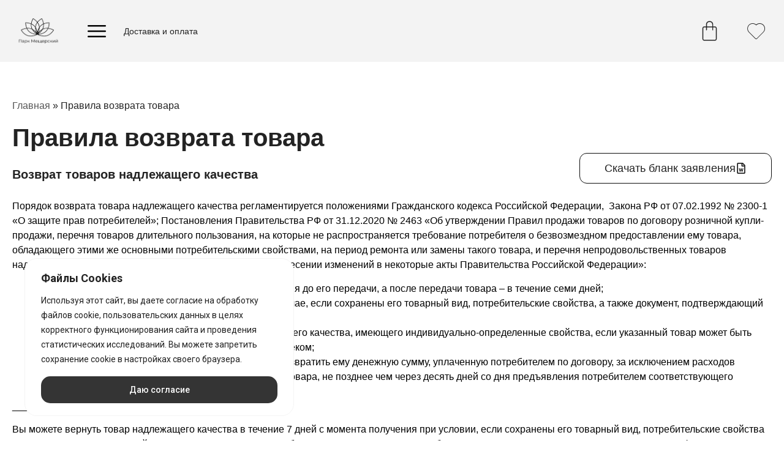

--- FILE ---
content_type: text/css
request_url: https://shop.park-meshersky.ru/wp-content/cache/wmac/css/wmac_single_2e87e6ee3b12ac4605fab1ff2a978b51.css
body_size: 31
content:
.admin-block-cdek-map{display:flex;background:#eee;height:600px;padding:10px;align-items:center;justify-content:center}

--- FILE ---
content_type: text/css
request_url: https://shop.park-meshersky.ru/wp-content/cache/wmac/css/wmac_single_8544261f9ef7f43c56faebb95c62f6f0.css
body_size: 7647
content:
.elementor-200 .elementor-element.elementor-element-5e38ab2>.elementor-container{max-width:1800px}.elementor-200 .elementor-element.elementor-element-5e38ab2{padding:50px 10px 10px}.elementor-widget-breadcrumbs{font-family:var(--e-global-typography-secondary-font-family),Sans-serif;font-weight:var(--e-global-typography-secondary-font-weight)}.elementor-200 .elementor-element.elementor-element-4604d17{font-family:"Noto Sans",Sans-serif;font-size:16px;font-weight:400;color:#232323}.elementor-200 .elementor-element.elementor-element-4604d17 a{color:#575757}.elementor-widget-heading .elementor-heading-title{font-family:var(--e-global-typography-primary-font-family),Sans-serif;font-weight:var(--e-global-typography-primary-font-weight);color:var(--e-global-color-primary)}.elementor-200 .elementor-element.elementor-element-1df149f{margin:0 0 calc(var(--kit-widget-spacing,0px) + 10px) 0px;text-align:start}.elementor-200 .elementor-element.elementor-element-1df149f .elementor-heading-title{font-family:"Arial",Sans-serif;font-size:40px;font-weight:800;color:#232323}.elementor-200 .elementor-element.elementor-element-76b4a6e{margin:0 0 calc(var(--kit-widget-spacing,0px) + 10px) 0px;text-align:start}.elementor-200 .elementor-element.elementor-element-76b4a6e .elementor-heading-title{font-family:"Arial",Sans-serif;font-size:20px;font-weight:700;color:#232323}.elementor-widget-button .elementor-button{background-color:var(--e-global-color-accent);font-family:var(--e-global-typography-accent-font-family),Sans-serif;font-weight:var(--e-global-typography-accent-font-weight)}.elementor-200 .elementor-element.elementor-element-7469fe4 .elementor-button{background-color:#fff;font-family:"Noto Sans",Sans-serif;font-size:18px;font-weight:400;fill:#232323;color:#232323;border-style:solid;border-width:1px;border-color:#0e0e0e;border-radius:12px;padding:15px 40px}.elementor-200 .elementor-element.elementor-element-7469fe4 .elementor-button:hover,.elementor-200 .elementor-element.elementor-element-7469fe4 .elementor-button:focus{background-color:#232323;color:#fff}.elementor-200 .elementor-element.elementor-element-7469fe4{margin:-75px 0 calc(var(--kit-widget-spacing,0px) + 0px) 0px}.elementor-200 .elementor-element.elementor-element-7469fe4 .elementor-button-content-wrapper{flex-direction:row-reverse}.elementor-200 .elementor-element.elementor-element-7469fe4 .elementor-button .elementor-button-content-wrapper{gap:10px}.elementor-200 .elementor-element.elementor-element-7469fe4 .elementor-button:hover svg,.elementor-200 .elementor-element.elementor-element-7469fe4 .elementor-button:focus svg{fill:#fff}.elementor-widget-text-editor{font-family:var(--e-global-typography-text-font-family),Sans-serif;font-weight:var(--e-global-typography-text-font-weight);color:var(--e-global-color-text)}.elementor-widget-text-editor.elementor-drop-cap-view-stacked .elementor-drop-cap{background-color:var(--e-global-color-primary)}.elementor-widget-text-editor.elementor-drop-cap-view-framed .elementor-drop-cap,.elementor-widget-text-editor.elementor-drop-cap-view-default .elementor-drop-cap{color:var(--e-global-color-primary);border-color:var(--e-global-color-primary)}.elementor-200 .elementor-element.elementor-element-80faa9d{font-family:"Noto Sans",Sans-serif;font-size:16px;font-weight:400;color:#000}.elementor-widget-divider{--divider-color:var(--e-global-color-secondary)}.elementor-widget-divider .elementor-divider__text{color:var(--e-global-color-secondary);font-family:var(--e-global-typography-secondary-font-family),Sans-serif;font-weight:var(--e-global-typography-secondary-font-weight)}.elementor-widget-divider.elementor-view-stacked .elementor-icon{background-color:var(--e-global-color-secondary)}.elementor-widget-divider.elementor-view-framed .elementor-icon,.elementor-widget-divider.elementor-view-default .elementor-icon{color:var(--e-global-color-secondary);border-color:var(--e-global-color-secondary)}.elementor-widget-divider.elementor-view-framed .elementor-icon,.elementor-widget-divider.elementor-view-default .elementor-icon svg{fill:var(--e-global-color-secondary)}.elementor-200 .elementor-element.elementor-element-f84538e{--divider-border-style:solid;--divider-color:#c8c8c8;--divider-border-width:1px;margin:30px 0 calc(var(--kit-widget-spacing,0px) + 0px) 0px}.elementor-200 .elementor-element.elementor-element-f84538e .elementor-divider-separator{width:100%}.elementor-200 .elementor-element.elementor-element-f84538e .elementor-divider{padding-block-start:15px;padding-block-end:15px}.elementor-200 .elementor-element.elementor-element-783cb23>.elementor-container{max-width:1800px}.elementor-200 .elementor-element.elementor-element-783cb23{padding:50px 10px}.elementor-200 .elementor-element.elementor-element-003ed84{margin:0 0 calc(var(--kit-widget-spacing,0px) + 10px) 0px;text-align:start}.elementor-200 .elementor-element.elementor-element-003ed84 .elementor-heading-title{font-family:"Arial",Sans-serif;font-size:20px;font-weight:700;color:#232323}.elementor-200 .elementor-element.elementor-element-21b0a9f .elementor-button{background-color:#fff;font-family:"Noto Sans",Sans-serif;font-size:18px;font-weight:400;fill:#232323;color:#232323;border-style:solid;border-width:1px;border-color:#0e0e0e;border-radius:12px;padding:15px 40px}.elementor-200 .elementor-element.elementor-element-21b0a9f .elementor-button:hover,.elementor-200 .elementor-element.elementor-element-21b0a9f .elementor-button:focus{background-color:#232323;color:#fff}.elementor-200 .elementor-element.elementor-element-21b0a9f{margin:-75px 0 calc(var(--kit-widget-spacing,0px) + 0px) 0px}.elementor-200 .elementor-element.elementor-element-21b0a9f .elementor-button-content-wrapper{flex-direction:row-reverse}.elementor-200 .elementor-element.elementor-element-21b0a9f .elementor-button .elementor-button-content-wrapper{gap:10px}.elementor-200 .elementor-element.elementor-element-21b0a9f .elementor-button:hover svg,.elementor-200 .elementor-element.elementor-element-21b0a9f .elementor-button:focus svg{fill:#fff}.elementor-200 .elementor-element.elementor-element-c46dcc0{font-family:"Noto Sans",Sans-serif;font-size:16px;font-weight:400;color:#000}@media(max-width:1024px){.elementor-200 .elementor-element.elementor-element-5e38ab2{padding:50px 10px}.elementor-200 .elementor-element.elementor-element-7469fe4{margin:0 0 calc(var(--kit-widget-spacing,0px) + 0px) 0px}.elementor-200 .elementor-element.elementor-element-7469fe4 .elementor-button{font-size:16px}.elementor-200 .elementor-element.elementor-element-003ed84{margin:0 0 calc(var(--kit-widget-spacing,0px) + 0px) 0px}.elementor-200 .elementor-element.elementor-element-21b0a9f{margin:0 0 calc(var(--kit-widget-spacing,0px) + 0px) 0px}.elementor-200 .elementor-element.elementor-element-21b0a9f .elementor-button{font-size:16px}}@media(max-width:767px){.elementor-200 .elementor-element.elementor-element-5e38ab2{padding:50px 10px 0}.elementor-200 .elementor-element.elementor-element-4604d17{font-size:14px}.elementor-200 .elementor-element.elementor-element-1df149f .elementor-heading-title{font-size:32px}.elementor-200 .elementor-element.elementor-element-76b4a6e .elementor-heading-title{font-size:18px}.elementor-200 .elementor-element.elementor-element-7469fe4{margin:0 0 calc(var(--kit-widget-spacing,0px) + 0px) 0px}.elementor-200 .elementor-element.elementor-element-7469fe4 .elementor-button{font-size:16px}.elementor-200 .elementor-element.elementor-element-003ed84 .elementor-heading-title{font-size:18px}.elementor-200 .elementor-element.elementor-element-21b0a9f{margin:0 0 calc(var(--kit-widget-spacing,0px) + 0px) 0px}.elementor-200 .elementor-element.elementor-element-21b0a9f .elementor-button{font-size:16px}}

--- FILE ---
content_type: text/css
request_url: https://shop.park-meshersky.ru/wp-content/cache/wmac/css/wmac_single_cf2aee67b3ef41e1f53f9815415943af.css
body_size: 15990
content:
.elementor-91 .elementor-element.elementor-element-30f6b4b:not(.elementor-motion-effects-element-type-background),.elementor-91 .elementor-element.elementor-element-30f6b4b>.elementor-motion-effects-container>.elementor-motion-effects-layer{background-color:#f3f3f3}.elementor-91 .elementor-element.elementor-element-30f6b4b>.elementor-container{max-width:1800px}.elementor-91 .elementor-element.elementor-element-30f6b4b{transition:background .3s,border .3s,border-radius .3s,box-shadow .3s;padding:20px}.elementor-91 .elementor-element.elementor-element-30f6b4b>.elementor-background-overlay{transition:background .3s,border-radius .3s,opacity .3s}.elementor-bc-flex-widget .elementor-91 .elementor-element.elementor-element-067884b.elementor-column .elementor-widget-wrap{align-items:center}.elementor-91 .elementor-element.elementor-element-067884b.elementor-column.elementor-element[data-element_type="column"]>.elementor-widget-wrap.elementor-element-populated{align-content:center;align-items:center}.elementor-widget-image .widget-image-caption{color:var(--e-global-color-text);font-family:var(--e-global-typography-text-font-family),Sans-serif;font-weight:var(--e-global-typography-text-font-weight)}.elementor-91 .elementor-element.elementor-element-a40880d{text-align:start}.elementor-91 .elementor-element.elementor-element-a40880d img{width:70%;max-width:70%}.elementor-bc-flex-widget .elementor-91 .elementor-element.elementor-element-cd4998d.elementor-column .elementor-widget-wrap{align-items:center}.elementor-91 .elementor-element.elementor-element-cd4998d.elementor-column.elementor-element[data-element_type="column"]>.elementor-widget-wrap.elementor-element-populated{align-content:center;align-items:center}.elementor-widget-icon.elementor-view-stacked .elementor-icon{background-color:var(--e-global-color-primary)}.elementor-widget-icon.elementor-view-framed .elementor-icon,.elementor-widget-icon.elementor-view-default .elementor-icon{color:var(--e-global-color-primary);border-color:var(--e-global-color-primary)}.elementor-widget-icon.elementor-view-framed .elementor-icon,.elementor-widget-icon.elementor-view-default .elementor-icon svg{fill:var(--e-global-color-primary)}.elementor-91 .elementor-element.elementor-element-80756d1{margin:0 0 calc(var(--kit-widget-spacing,0px) + -7px) 0px}.elementor-91 .elementor-element.elementor-element-80756d1 .elementor-icon-wrapper{text-align:start}.elementor-91 .elementor-element.elementor-element-80756d1.elementor-view-stacked .elementor-icon{background-color:#a7a7a7}.elementor-91 .elementor-element.elementor-element-80756d1.elementor-view-framed .elementor-icon,.elementor-91 .elementor-element.elementor-element-80756d1.elementor-view-default .elementor-icon{color:#a7a7a7;border-color:#a7a7a7}.elementor-91 .elementor-element.elementor-element-80756d1.elementor-view-framed .elementor-icon,.elementor-91 .elementor-element.elementor-element-80756d1.elementor-view-default .elementor-icon svg{fill:#a7a7a7}.elementor-91 .elementor-element.elementor-element-80756d1 .elementor-icon{font-size:30px}.elementor-91 .elementor-element.elementor-element-80756d1 .elementor-icon svg{height:30px}.elementor-bc-flex-widget .elementor-91 .elementor-element.elementor-element-4f059a4.elementor-column .elementor-widget-wrap{align-items:center}.elementor-91 .elementor-element.elementor-element-4f059a4.elementor-column.elementor-element[data-element_type="column"]>.elementor-widget-wrap.elementor-element-populated{align-content:center;align-items:center}.elementor-widget-heading .elementor-heading-title{font-family:var(--e-global-typography-primary-font-family),Sans-serif;font-weight:var(--e-global-typography-primary-font-weight);color:var(--e-global-color-primary)}.elementor-91 .elementor-element.elementor-element-eb1ff19 .elementor-heading-title{font-family:"Noto Sans",Sans-serif;font-size:14px;font-weight:400;color:#232323}.elementor-bc-flex-widget .elementor-91 .elementor-element.elementor-element-6f4677d.elementor-column .elementor-widget-wrap{align-items:center}.elementor-91 .elementor-element.elementor-element-6f4677d.elementor-column.elementor-element[data-element_type="column"]>.elementor-widget-wrap.elementor-element-populated{align-content:center;align-items:center}.elementor-widget-woocommerce-menu-cart .elementor-menu-cart__toggle .elementor-button{font-family:var(--e-global-typography-primary-font-family),Sans-serif;font-weight:var(--e-global-typography-primary-font-weight)}.elementor-widget-woocommerce-menu-cart .elementor-menu-cart__product-name a{font-family:var(--e-global-typography-primary-font-family),Sans-serif;font-weight:var(--e-global-typography-primary-font-weight)}.elementor-widget-woocommerce-menu-cart .elementor-menu-cart__product-price{font-family:var(--e-global-typography-primary-font-family),Sans-serif;font-weight:var(--e-global-typography-primary-font-weight)}.elementor-widget-woocommerce-menu-cart .elementor-menu-cart__footer-buttons .elementor-button{font-family:var(--e-global-typography-primary-font-family),Sans-serif;font-weight:var(--e-global-typography-primary-font-weight)}.elementor-widget-woocommerce-menu-cart .elementor-menu-cart__footer-buttons a.elementor-button--view-cart{font-family:var(--e-global-typography-primary-font-family),Sans-serif;font-weight:var(--e-global-typography-primary-font-weight)}.elementor-widget-woocommerce-menu-cart .elementor-menu-cart__footer-buttons a.elementor-button--checkout{font-family:var(--e-global-typography-primary-font-family),Sans-serif;font-weight:var(--e-global-typography-primary-font-weight)}.elementor-widget-woocommerce-menu-cart .woocommerce-mini-cart__empty-message{font-family:var(--e-global-typography-primary-font-family),Sans-serif;font-weight:var(--e-global-typography-primary-font-weight)}.elementor-91 .elementor-element.elementor-element-9b38d0a{margin:-12px -20px calc(var(--kit-widget-spacing,0px) + -12px) 0px;--main-alignment:right;--divider-style:solid;--subtotal-divider-style:solid;--elementor-remove-from-cart-button:none;--remove-from-cart-button:block;--toggle-button-icon-color:#232323;--toggle-button-icon-hover-color:#a7a7a7;--toggle-button-border-width:0px;--toggle-icon-size:35px;--cart-border-style:none;--cart-footer-layout:1fr 1fr;--products-max-height-sidecart:calc(100vh - 240px);--products-max-height-minicart:calc(100vh - 385px)}.elementor-91 .elementor-element.elementor-element-9b38d0a .widget_shopping_cart_content{--subtotal-divider-left-width:0;--subtotal-divider-right-width:0}.elementor-bc-flex-widget .elementor-91 .elementor-element.elementor-element-af2406b.elementor-column .elementor-widget-wrap{align-items:center}.elementor-91 .elementor-element.elementor-element-af2406b.elementor-column.elementor-element[data-element_type="column"]>.elementor-widget-wrap.elementor-element-populated{align-content:center;align-items:center}.elementor-91 .elementor-element.elementor-element-da4659d{margin:0 0 calc(var(--kit-widget-spacing,0px) + -8px) 0px}.elementor-91 .elementor-element.elementor-element-da4659d .elementor-icon-wrapper{text-align:center}.elementor-91 .elementor-element.elementor-element-da4659d.elementor-view-stacked .elementor-icon{background-color:#232323}.elementor-91 .elementor-element.elementor-element-da4659d.elementor-view-framed .elementor-icon,.elementor-91 .elementor-element.elementor-element-da4659d.elementor-view-default .elementor-icon{color:#232323;border-color:#232323}.elementor-91 .elementor-element.elementor-element-da4659d.elementor-view-framed .elementor-icon,.elementor-91 .elementor-element.elementor-element-da4659d.elementor-view-default .elementor-icon svg{fill:#232323}.elementor-91 .elementor-element.elementor-element-da4659d.elementor-view-stacked .elementor-icon:hover{background-color:#a7a7a7}.elementor-91 .elementor-element.elementor-element-da4659d.elementor-view-framed .elementor-icon:hover,.elementor-91 .elementor-element.elementor-element-da4659d.elementor-view-default .elementor-icon:hover{color:#a7a7a7;border-color:#a7a7a7}.elementor-91 .elementor-element.elementor-element-da4659d.elementor-view-framed .elementor-icon:hover,.elementor-91 .elementor-element.elementor-element-da4659d.elementor-view-default .elementor-icon:hover svg{fill:#a7a7a7}.elementor-91 .elementor-element.elementor-element-da4659d .elementor-icon{font-size:30px}.elementor-91 .elementor-element.elementor-element-da4659d .elementor-icon svg{height:30px}.elementor-91 .elementor-element.elementor-element-f2198f8:not(.elementor-motion-effects-element-type-background),.elementor-91 .elementor-element.elementor-element-f2198f8>.elementor-motion-effects-container>.elementor-motion-effects-layer{background-color:#f3f3f3}.elementor-91 .elementor-element.elementor-element-f2198f8>.elementor-container{max-width:1800px}.elementor-91 .elementor-element.elementor-element-f2198f8{transition:background .3s,border .3s,border-radius .3s,box-shadow .3s;padding:20px}.elementor-91 .elementor-element.elementor-element-f2198f8>.elementor-background-overlay{transition:background .3s,border-radius .3s,opacity .3s}.elementor-bc-flex-widget .elementor-91 .elementor-element.elementor-element-34c3ecb.elementor-column .elementor-widget-wrap{align-items:center}.elementor-91 .elementor-element.elementor-element-34c3ecb.elementor-column.elementor-element[data-element_type="column"]>.elementor-widget-wrap.elementor-element-populated{align-content:center;align-items:center}.elementor-91 .elementor-element.elementor-element-ed81fdd{margin:0 0 calc(var(--kit-widget-spacing,0px) + -7px) 0px}.elementor-91 .elementor-element.elementor-element-ed81fdd .elementor-icon-wrapper{text-align:start}.elementor-91 .elementor-element.elementor-element-ed81fdd.elementor-view-stacked .elementor-icon{background-color:#a7a7a7}.elementor-91 .elementor-element.elementor-element-ed81fdd.elementor-view-framed .elementor-icon,.elementor-91 .elementor-element.elementor-element-ed81fdd.elementor-view-default .elementor-icon{color:#a7a7a7;border-color:#a7a7a7}.elementor-91 .elementor-element.elementor-element-ed81fdd.elementor-view-framed .elementor-icon,.elementor-91 .elementor-element.elementor-element-ed81fdd.elementor-view-default .elementor-icon svg{fill:#a7a7a7}.elementor-91 .elementor-element.elementor-element-ed81fdd .elementor-icon{font-size:30px}.elementor-91 .elementor-element.elementor-element-ed81fdd .elementor-icon svg{height:30px}.elementor-bc-flex-widget .elementor-91 .elementor-element.elementor-element-8f2e526.elementor-column .elementor-widget-wrap{align-items:center}.elementor-91 .elementor-element.elementor-element-8f2e526.elementor-column.elementor-element[data-element_type="column"]>.elementor-widget-wrap.elementor-element-populated{align-content:center;align-items:center}.elementor-91 .elementor-element.elementor-element-8df7101{text-align:start}.elementor-91 .elementor-element.elementor-element-8df7101 img{width:70%;max-width:70%}.elementor-bc-flex-widget .elementor-91 .elementor-element.elementor-element-509359b.elementor-column .elementor-widget-wrap{align-items:center}.elementor-91 .elementor-element.elementor-element-509359b.elementor-column.elementor-element[data-element_type="column"]>.elementor-widget-wrap.elementor-element-populated{align-content:center;align-items:center}.elementor-91 .elementor-element.elementor-element-b374346{margin:-12px -20px calc(var(--kit-widget-spacing,0px) + -12px) 0px;--main-alignment:right;--divider-style:solid;--subtotal-divider-style:solid;--elementor-remove-from-cart-button:none;--remove-from-cart-button:block;--toggle-button-icon-color:#232323;--toggle-button-icon-hover-color:#a7a7a7;--toggle-button-border-width:0px;--toggle-icon-size:35px;--cart-border-style:none;--cart-footer-layout:1fr 1fr;--products-max-height-sidecart:calc(100vh - 240px);--products-max-height-minicart:calc(100vh - 385px)}.elementor-91 .elementor-element.elementor-element-b374346 .widget_shopping_cart_content{--subtotal-divider-left-width:0;--subtotal-divider-right-width:0}.elementor-bc-flex-widget .elementor-91 .elementor-element.elementor-element-aa9e329.elementor-column .elementor-widget-wrap{align-items:center}.elementor-91 .elementor-element.elementor-element-aa9e329.elementor-column.elementor-element[data-element_type="column"]>.elementor-widget-wrap.elementor-element-populated{align-content:center;align-items:center}.elementor-91 .elementor-element.elementor-element-9ad3d70{margin:0 0 calc(var(--kit-widget-spacing,0px) + -8px) 0px}.elementor-91 .elementor-element.elementor-element-9ad3d70 .elementor-icon-wrapper{text-align:center}.elementor-91 .elementor-element.elementor-element-9ad3d70.elementor-view-stacked .elementor-icon{background-color:#232323}.elementor-91 .elementor-element.elementor-element-9ad3d70.elementor-view-framed .elementor-icon,.elementor-91 .elementor-element.elementor-element-9ad3d70.elementor-view-default .elementor-icon{color:#232323;border-color:#232323}.elementor-91 .elementor-element.elementor-element-9ad3d70.elementor-view-framed .elementor-icon,.elementor-91 .elementor-element.elementor-element-9ad3d70.elementor-view-default .elementor-icon svg{fill:#232323}.elementor-91 .elementor-element.elementor-element-9ad3d70.elementor-view-stacked .elementor-icon:hover{background-color:#a7a7a7}.elementor-91 .elementor-element.elementor-element-9ad3d70.elementor-view-framed .elementor-icon:hover,.elementor-91 .elementor-element.elementor-element-9ad3d70.elementor-view-default .elementor-icon:hover{color:#a7a7a7;border-color:#a7a7a7}.elementor-91 .elementor-element.elementor-element-9ad3d70.elementor-view-framed .elementor-icon:hover,.elementor-91 .elementor-element.elementor-element-9ad3d70.elementor-view-default .elementor-icon:hover svg{fill:#a7a7a7}.elementor-91 .elementor-element.elementor-element-9ad3d70 .elementor-icon{font-size:30px}.elementor-91 .elementor-element.elementor-element-9ad3d70 .elementor-icon svg{height:30px}.elementor-theme-builder-content-area{height:400px}.elementor-location-header:before,.elementor-location-footer:before{content:"";display:table;clear:both}@media(min-width:768px){.elementor-91 .elementor-element.elementor-element-067884b{width:9.101%}.elementor-91 .elementor-element.elementor-element-cd4998d{width:4.79%}.elementor-91 .elementor-element.elementor-element-4f059a4{width:46.109%}.elementor-91 .elementor-element.elementor-element-6f4677d{width:35.969%}.elementor-91 .elementor-element.elementor-element-af2406b{width:4.019%}}@media(max-width:1024px) and (min-width:768px){.elementor-91 .elementor-element.elementor-element-067884b{width:15%}.elementor-91 .elementor-element.elementor-element-cd4998d{width:10%}.elementor-91 .elementor-element.elementor-element-4f059a4{width:32%}.elementor-91 .elementor-element.elementor-element-af2406b{width:7%}}@media(max-width:1024px){.elementor-91 .elementor-element.elementor-element-a40880d img{width:100%;max-width:100%}.elementor-91 .elementor-element.elementor-element-80756d1 .elementor-icon-wrapper{text-align:end}.elementor-91 .elementor-element.elementor-element-eb1ff19{text-align:center}}@media(max-width:767px){.elementor-91 .elementor-element.elementor-element-f2198f8{padding:10px}.elementor-91 .elementor-element.elementor-element-34c3ecb{width:30%}.elementor-91 .elementor-element.elementor-element-8f2e526{width:40%}.elementor-91 .elementor-element.elementor-element-8df7101{text-align:center}.elementor-91 .elementor-element.elementor-element-8df7101 img{width:80%;max-width:80%}.elementor-91 .elementor-element.elementor-element-509359b{width:15%}.elementor-91 .elementor-element.elementor-element-b374346{margin:0 0 calc(var(--kit-widget-spacing,0px) + 0px) -22px;--main-alignment:right;--toggle-icon-size:30px}.elementor-91 .elementor-element.elementor-element-aa9e329{width:15%}.elementor-91 .elementor-element.elementor-element-9ad3d70{margin:0 -10px calc(var(--kit-widget-spacing,0px) + -7px) 0px}.elementor-91 .elementor-element.elementor-element-9ad3d70 .elementor-icon{font-size:28px}.elementor-91 .elementor-element.elementor-element-9ad3d70 .elementor-icon svg{height:28px}}

--- FILE ---
content_type: text/css
request_url: https://shop.park-meshersky.ru/wp-content/cache/wmac/css/wmac_single_7972653e0598e90b47715a8113ad1aef.css
body_size: 9509
content:
.elementor-92 .elementor-element.elementor-element-bf8efc0:not(.elementor-motion-effects-element-type-background),.elementor-92 .elementor-element.elementor-element-bf8efc0>.elementor-motion-effects-container>.elementor-motion-effects-layer{background-color:#1d1d1d}.elementor-92 .elementor-element.elementor-element-bf8efc0>.elementor-container{max-width:1800px}.elementor-92 .elementor-element.elementor-element-bf8efc0{transition:background .3s,border .3s,border-radius .3s,box-shadow .3s;padding:80px 20px}.elementor-92 .elementor-element.elementor-element-bf8efc0>.elementor-background-overlay{transition:background .3s,border-radius .3s,opacity .3s}.elementor-bc-flex-widget .elementor-92 .elementor-element.elementor-element-0499c9b.elementor-column .elementor-widget-wrap{align-items:center}.elementor-92 .elementor-element.elementor-element-0499c9b.elementor-column.elementor-element[data-element_type="column"]>.elementor-widget-wrap.elementor-element-populated{align-content:center;align-items:center}.elementor-92 .elementor-element.elementor-element-d31056d>.elementor-container{max-width:1800px}.elementor-widget-image .widget-image-caption{color:var(--e-global-color-text);font-family:var(--e-global-typography-text-font-family),Sans-serif;font-weight:var(--e-global-typography-text-font-weight)}.elementor-92 .elementor-element.elementor-element-21129f2{width:var(--container-widget-width,50%);max-width:50%;margin:0 0 calc(var(--kit-widget-spacing,0px) + 20px) 0px;--container-widget-width:50%;--container-widget-flex-grow:0;text-align:start}.elementor-widget-heading .elementor-heading-title{font-family:var(--e-global-typography-primary-font-family),Sans-serif;font-weight:var(--e-global-typography-primary-font-weight);color:var(--e-global-color-primary)}.elementor-92 .elementor-element.elementor-element-87d55f8 .elementor-heading-title{font-family:"Noto Sans",Sans-serif;font-size:14px;font-weight:400;color:#828282}.elementor-92 .elementor-element.elementor-element-f92472b{margin:-10px 0 calc(var(--kit-widget-spacing,0px) + 0px) 0px}.elementor-92 .elementor-element.elementor-element-f92472b .elementor-heading-title{font-family:"Noto Sans",Sans-serif;font-size:14px;font-weight:400;color:#828282}.elementor-92 .elementor-element.elementor-element-fd78bde .elementor-heading-title{font-family:"Arial",Sans-serif;font-size:20px;font-weight:400;color:#fff}.elementor-widget-icon-list .elementor-icon-list-item:not(:last-child):after{border-color:var(--e-global-color-text)}.elementor-widget-icon-list .elementor-icon-list-icon i{color:var(--e-global-color-primary)}.elementor-widget-icon-list .elementor-icon-list-icon svg{fill:var(--e-global-color-primary)}.elementor-widget-icon-list .elementor-icon-list-item>.elementor-icon-list-text,.elementor-widget-icon-list .elementor-icon-list-item>a{font-family:var(--e-global-typography-text-font-family),Sans-serif;font-weight:var(--e-global-typography-text-font-weight)}.elementor-widget-icon-list .elementor-icon-list-text{color:var(--e-global-color-secondary)}.elementor-92 .elementor-element.elementor-element-a1f6f75 .elementor-icon-list-items:not(.elementor-inline-items) .elementor-icon-list-item:not(:last-child){padding-block-end:calc(4px/2)}.elementor-92 .elementor-element.elementor-element-a1f6f75 .elementor-icon-list-items:not(.elementor-inline-items) .elementor-icon-list-item:not(:first-child){margin-block-start:calc(4px/2)}.elementor-92 .elementor-element.elementor-element-a1f6f75 .elementor-icon-list-items.elementor-inline-items .elementor-icon-list-item{margin-inline:calc(4px/2)}.elementor-92 .elementor-element.elementor-element-a1f6f75 .elementor-icon-list-items.elementor-inline-items{margin-inline:calc(-4px/2)}.elementor-92 .elementor-element.elementor-element-a1f6f75 .elementor-icon-list-items.elementor-inline-items .elementor-icon-list-item:after{inset-inline-end:calc(-4px/2)}.elementor-92 .elementor-element.elementor-element-a1f6f75 .elementor-icon-list-icon i{transition:color .3s}.elementor-92 .elementor-element.elementor-element-a1f6f75 .elementor-icon-list-icon svg{transition:fill .3s}.elementor-92 .elementor-element.elementor-element-a1f6f75{--e-icon-list-icon-size:14px;--icon-vertical-offset:0px}.elementor-92 .elementor-element.elementor-element-a1f6f75 .elementor-icon-list-item>.elementor-icon-list-text,.elementor-92 .elementor-element.elementor-element-a1f6f75 .elementor-icon-list-item>a{font-family:"Noto Sans",Sans-serif;font-size:14px;font-weight:300}.elementor-92 .elementor-element.elementor-element-a1f6f75 .elementor-icon-list-text{color:#fff;transition:color .3s}.elementor-92 .elementor-element.elementor-element-b45450d .elementor-heading-title{font-family:"Arial",Sans-serif;font-size:20px;font-weight:400;color:#fff}.elementor-92 .elementor-element.elementor-element-b64b12f .elementor-icon-list-items:not(.elementor-inline-items) .elementor-icon-list-item:not(:last-child){padding-block-end:calc(4px/2)}.elementor-92 .elementor-element.elementor-element-b64b12f .elementor-icon-list-items:not(.elementor-inline-items) .elementor-icon-list-item:not(:first-child){margin-block-start:calc(4px/2)}.elementor-92 .elementor-element.elementor-element-b64b12f .elementor-icon-list-items.elementor-inline-items .elementor-icon-list-item{margin-inline:calc(4px/2)}.elementor-92 .elementor-element.elementor-element-b64b12f .elementor-icon-list-items.elementor-inline-items{margin-inline:calc(-4px/2)}.elementor-92 .elementor-element.elementor-element-b64b12f .elementor-icon-list-items.elementor-inline-items .elementor-icon-list-item:after{inset-inline-end:calc(-4px/2)}.elementor-92 .elementor-element.elementor-element-b64b12f .elementor-icon-list-icon i{transition:color .3s}.elementor-92 .elementor-element.elementor-element-b64b12f .elementor-icon-list-icon svg{transition:fill .3s}.elementor-92 .elementor-element.elementor-element-b64b12f{--e-icon-list-icon-size:14px;--icon-vertical-offset:0px}.elementor-92 .elementor-element.elementor-element-b64b12f .elementor-icon-list-item>.elementor-icon-list-text,.elementor-92 .elementor-element.elementor-element-b64b12f .elementor-icon-list-item>a{font-family:"Noto Sans",Sans-serif;font-size:14px;font-weight:300}.elementor-92 .elementor-element.elementor-element-b64b12f .elementor-icon-list-text{color:#fff;transition:color .3s}.elementor-92 .elementor-element.elementor-element-92ce810 .elementor-heading-title{font-family:"Arial",Sans-serif;font-size:20px;font-weight:400;color:#fff}.elementor-92 .elementor-element.elementor-element-3739ee0 .elementor-icon-list-items:not(.elementor-inline-items) .elementor-icon-list-item:not(:last-child){padding-block-end:calc(4px/2)}.elementor-92 .elementor-element.elementor-element-3739ee0 .elementor-icon-list-items:not(.elementor-inline-items) .elementor-icon-list-item:not(:first-child){margin-block-start:calc(4px/2)}.elementor-92 .elementor-element.elementor-element-3739ee0 .elementor-icon-list-items.elementor-inline-items .elementor-icon-list-item{margin-inline:calc(4px/2)}.elementor-92 .elementor-element.elementor-element-3739ee0 .elementor-icon-list-items.elementor-inline-items{margin-inline:calc(-4px/2)}.elementor-92 .elementor-element.elementor-element-3739ee0 .elementor-icon-list-items.elementor-inline-items .elementor-icon-list-item:after{inset-inline-end:calc(-4px/2)}.elementor-92 .elementor-element.elementor-element-3739ee0 .elementor-icon-list-icon i{transition:color .3s}.elementor-92 .elementor-element.elementor-element-3739ee0 .elementor-icon-list-icon svg{transition:fill .3s}.elementor-92 .elementor-element.elementor-element-3739ee0{--e-icon-list-icon-size:14px;--icon-vertical-offset:0px}.elementor-92 .elementor-element.elementor-element-3739ee0 .elementor-icon-list-item>.elementor-icon-list-text,.elementor-92 .elementor-element.elementor-element-3739ee0 .elementor-icon-list-item>a{font-family:"Noto Sans",Sans-serif;font-size:14px;font-weight:300}.elementor-92 .elementor-element.elementor-element-3739ee0 .elementor-icon-list-text{color:#fff;transition:color .3s}.elementor-92 .elementor-element.elementor-element-738693a{text-align:start}.elementor-92 .elementor-element.elementor-element-738693a img{width:75%;max-width:75%;filter:brightness(100%) contrast(100%) saturate(0%) blur(0px) hue-rotate(0deg);transition-duration:.5s}.elementor-92 .elementor-element.elementor-element-738693a:hover img{filter:brightness(100%) contrast(100%) saturate(100%) blur(0px) hue-rotate(0deg)}.elementor-theme-builder-content-area{height:400px}.elementor-location-header:before,.elementor-location-footer:before{content:"";display:table;clear:both}@media(max-width:1024px){.elementor-92 .elementor-element.elementor-element-7974ca4>.elementor-element-populated{margin:20px 0 0;--e-column-margin-right:0px;--e-column-margin-left:0px}.elementor-92 .elementor-element.elementor-element-a39b4d4>.elementor-element-populated{margin:20px 0 0;--e-column-margin-right:0px;--e-column-margin-left:0px}}@media(min-width:768px){.elementor-92 .elementor-element.elementor-element-6266e96{width:23.703%}.elementor-92 .elementor-element.elementor-element-f7b4691{width:18.643%}.elementor-92 .elementor-element.elementor-element-7974ca4{width:26.947%}.elementor-92 .elementor-element.elementor-element-a39b4d4{width:30.707%}}@media(max-width:1024px) and (min-width:768px){.elementor-92 .elementor-element.elementor-element-6266e96{width:50%}.elementor-92 .elementor-element.elementor-element-f7b4691{width:50%}.elementor-92 .elementor-element.elementor-element-7974ca4{width:50%}.elementor-92 .elementor-element.elementor-element-a39b4d4{width:50%}}

--- FILE ---
content_type: text/css
request_url: https://shop.park-meshersky.ru/wp-content/cache/wmac/css/wmac_single_6b79640d08e57f5e5017b7ac6e199616.css
body_size: 8314
content:
.elementor-widget-heading .elementor-heading-title{font-family:var(--e-global-typography-primary-font-family),Sans-serif;font-weight:var(--e-global-typography-primary-font-weight);color:var(--e-global-color-primary)}.elementor-433 .elementor-element.elementor-element-d03c49f{text-align:center}.elementor-433 .elementor-element.elementor-element-d03c49f .elementor-heading-title{font-family:"Arial",Sans-serif;font-size:50px;font-weight:800;color:#232323}.elementor-433 .elementor-element.elementor-element-58273a2{text-align:center}.elementor-433 .elementor-element.elementor-element-58273a2 .elementor-heading-title{font-family:"Noto Sans",Sans-serif;font-size:16px;font-weight:400;line-height:1.6em;color:#232323}.elementor-widget-form .elementor-field-group>label,.elementor-widget-form .elementor-field-subgroup label{color:var(--e-global-color-text)}.elementor-widget-form .elementor-field-group>label{font-family:var(--e-global-typography-text-font-family),Sans-serif;font-weight:var(--e-global-typography-text-font-weight)}.elementor-widget-form .elementor-field-type-html{color:var(--e-global-color-text);font-family:var(--e-global-typography-text-font-family),Sans-serif;font-weight:var(--e-global-typography-text-font-weight)}.elementor-widget-form .elementor-field-group .elementor-field{color:var(--e-global-color-text)}.elementor-widget-form .elementor-field-group .elementor-field,.elementor-widget-form .elementor-field-subgroup label{font-family:var(--e-global-typography-text-font-family),Sans-serif;font-weight:var(--e-global-typography-text-font-weight)}.elementor-widget-form .elementor-button{font-family:var(--e-global-typography-accent-font-family),Sans-serif;font-weight:var(--e-global-typography-accent-font-weight)}.elementor-widget-form .e-form__buttons__wrapper__button-next{background-color:var(--e-global-color-accent)}.elementor-widget-form .elementor-button[type=submit]{background-color:var(--e-global-color-accent)}.elementor-widget-form .e-form__buttons__wrapper__button-previous{background-color:var(--e-global-color-accent)}.elementor-widget-form .elementor-message{font-family:var(--e-global-typography-text-font-family),Sans-serif;font-weight:var(--e-global-typography-text-font-weight)}.elementor-widget-form .e-form__indicators__indicator,.elementor-widget-form .e-form__indicators__indicator__label{font-family:var(--e-global-typography-accent-font-family),Sans-serif;font-weight:var(--e-global-typography-accent-font-weight)}.elementor-widget-form{--e-form-steps-indicator-inactive-primary-color:var(--e-global-color-text);--e-form-steps-indicator-active-primary-color:var(--e-global-color-accent);--e-form-steps-indicator-completed-primary-color:var(--e-global-color-accent);--e-form-steps-indicator-progress-color:var(--e-global-color-accent);--e-form-steps-indicator-progress-background-color:var(--e-global-color-text);--e-form-steps-indicator-progress-meter-color:var(--e-global-color-text)}.elementor-widget-form .e-form__indicators__indicator__progress__meter{font-family:var(--e-global-typography-accent-font-family),Sans-serif;font-weight:var(--e-global-typography-accent-font-weight)}.elementor-433 .elementor-element.elementor-element-84fbe61 .elementor-field-group{padding-right:calc(10px/2);padding-left:calc(10px/2);margin-bottom:25px}.elementor-433 .elementor-element.elementor-element-84fbe61 .elementor-form-fields-wrapper{margin-left:calc(-10px/2);margin-right:calc(-10px/2);margin-bottom:-25px}.elementor-433 .elementor-element.elementor-element-84fbe61 .elementor-field-group.recaptcha_v3-bottomleft,.elementor-433 .elementor-element.elementor-element-84fbe61 .elementor-field-group.recaptcha_v3-bottomright{margin-bottom:0}body.rtl .elementor-433 .elementor-element.elementor-element-84fbe61 .elementor-labels-inline .elementor-field-group>label{padding-left:7px}body:not(.rtl) .elementor-433 .elementor-element.elementor-element-84fbe61 .elementor-labels-inline .elementor-field-group>label{padding-right:7px}body .elementor-433 .elementor-element.elementor-element-84fbe61 .elementor-labels-above .elementor-field-group>label{padding-bottom:7px}.elementor-433 .elementor-element.elementor-element-84fbe61 .elementor-field-group>label,.elementor-433 .elementor-element.elementor-element-84fbe61 .elementor-field-subgroup label{color:#232323}.elementor-433 .elementor-element.elementor-element-84fbe61 .elementor-field-group>label{font-family:"Noto Sans",Sans-serif;font-size:16px;font-weight:400}.elementor-433 .elementor-element.elementor-element-84fbe61 .elementor-field-type-html{padding-bottom:0}.elementor-433 .elementor-element.elementor-element-84fbe61 .elementor-field-group .elementor-field,.elementor-433 .elementor-element.elementor-element-84fbe61 .elementor-field-subgroup label{font-family:"Noto Sans",Sans-serif;font-size:14px;font-weight:400}.elementor-433 .elementor-element.elementor-element-84fbe61 .elementor-field-group .elementor-field:not(.elementor-select-wrapper){background-color:#fff;border-radius:10px}.elementor-433 .elementor-element.elementor-element-84fbe61 .elementor-field-group .elementor-select-wrapper select{background-color:#fff;border-radius:10px}.elementor-433 .elementor-element.elementor-element-84fbe61 .elementor-button{font-family:"Noto Sans",Sans-serif;font-size:16px;font-weight:400;border-radius:12px}.elementor-433 .elementor-element.elementor-element-84fbe61 .e-form__buttons__wrapper__button-next{background-color:#232323;color:#fff}.elementor-433 .elementor-element.elementor-element-84fbe61 .elementor-button[type=submit]{background-color:#232323;color:#fff}.elementor-433 .elementor-element.elementor-element-84fbe61 .elementor-button[type=submit] svg *{fill:#fff}.elementor-433 .elementor-element.elementor-element-84fbe61 .e-form__buttons__wrapper__button-previous{color:#fff}.elementor-433 .elementor-element.elementor-element-84fbe61 .e-form__buttons__wrapper__button-next:hover{color:#fff}.elementor-433 .elementor-element.elementor-element-84fbe61 .elementor-button[type=submit]:hover{color:#fff}.elementor-433 .elementor-element.elementor-element-84fbe61 .elementor-button[type=submit]:hover svg *{fill:#fff}.elementor-433 .elementor-element.elementor-element-84fbe61 .e-form__buttons__wrapper__button-previous:hover{color:#fff}.elementor-433 .elementor-element.elementor-element-84fbe61 .elementor-message{font-family:"Noto Sans",Sans-serif;font-size:16px;font-weight:400}.elementor-433 .elementor-element.elementor-element-84fbe61 .elementor-message.elementor-message-success{color:#232323}.elementor-433 .elementor-element.elementor-element-84fbe61 .elementor-message.elementor-message-danger{color:#da1717}.elementor-433 .elementor-element.elementor-element-84fbe61 .elementor-message.elementor-help-inline{color:#da1717}.elementor-433 .elementor-element.elementor-element-84fbe61{--e-form-steps-indicators-spacing:20px;--e-form-steps-indicator-padding:30px;--e-form-steps-indicator-inactive-secondary-color:#fff;--e-form-steps-indicator-active-secondary-color:#fff;--e-form-steps-indicator-completed-secondary-color:#fff;--e-form-steps-divider-width:1px;--e-form-steps-divider-gap:10px}.elementor-433 .elementor-element.elementor-element-0d2bca4{text-align:center}.elementor-433 .elementor-element.elementor-element-0d2bca4 .elementor-heading-title{font-family:"Noto Sans",Sans-serif;font-size:11px;font-weight:300;line-height:1.6em;color:#7e7e7e}#elementor-popup-modal-433 .dialog-widget-content{animation-duration:.3s;border-radius:10px;box-shadow:2px 8px 23px 3px rgba(0,0,0,.2)}#elementor-popup-modal-433{background-color:rgba(0,0,0,.8);justify-content:center;align-items:center;pointer-events:all}#elementor-popup-modal-433 .dialog-message{width:525px;height:auto;padding:30px}#elementor-popup-modal-433 .dialog-close-button{display:flex;font-size:22px}#elementor-popup-modal-433 .dialog-close-button i{color:#272727}#elementor-popup-modal-433 .dialog-close-button svg{fill:#272727}@media(max-width:767px){.elementor-433 .elementor-element.elementor-element-f1fd8b8>.elementor-element-populated{padding:0}.elementor-433 .elementor-element.elementor-element-d03c49f{text-align:center}.elementor-433 .elementor-element.elementor-element-d03c49f .elementor-heading-title{font-size:30px}.elementor-433 .elementor-element.elementor-element-58273a2 .elementor-heading-title{font-size:16px}#elementor-popup-modal-433 .dialog-close-button{font-size:18px}}

--- FILE ---
content_type: text/css
request_url: https://shop.park-meshersky.ru/wp-content/cache/wmac/css/wmac_single_71d668a364c59c5dd734180ccde6a6d7.css
body_size: 11091
content:
.elementor-414 .elementor-element.elementor-element-20dc329d>.elementor-container>.elementor-column>.elementor-widget-wrap{align-content:center;align-items:center}.elementor-414 .elementor-element.elementor-element-20dc329d>.elementor-container{min-height:87vh}.elementor-bc-flex-widget .elementor-414 .elementor-element.elementor-element-37fd780a.elementor-column .elementor-widget-wrap{align-items:space-between}.elementor-414 .elementor-element.elementor-element-37fd780a.elementor-column.elementor-element[data-element_type="column"]>.elementor-widget-wrap.elementor-element-populated{align-content:space-between;align-items:space-between}.elementor-414 .elementor-element.elementor-element-37fd780a.elementor-column>.elementor-widget-wrap{justify-content:center}.elementor-414 .elementor-element.elementor-element-37fd780a>.elementor-element-populated{transition:background .3s,border .3s,border-radius .3s,box-shadow .3s}.elementor-414 .elementor-element.elementor-element-37fd780a>.elementor-element-populated>.elementor-background-overlay{transition:background .3s,border-radius .3s,opacity .3s}.elementor-widget-icon.elementor-view-stacked .elementor-icon{background-color:var(--e-global-color-primary)}.elementor-widget-icon.elementor-view-framed .elementor-icon,.elementor-widget-icon.elementor-view-default .elementor-icon{color:var(--e-global-color-primary);border-color:var(--e-global-color-primary)}.elementor-widget-icon.elementor-view-framed .elementor-icon,.elementor-widget-icon.elementor-view-default .elementor-icon svg{fill:var(--e-global-color-primary)}.elementor-414 .elementor-element.elementor-element-2a3f7dba{width:auto;max-width:auto}.elementor-414 .elementor-element.elementor-element-2a3f7dba.elementor-view-stacked .elementor-icon{background-color:#000}.elementor-414 .elementor-element.elementor-element-2a3f7dba.elementor-view-framed .elementor-icon,.elementor-414 .elementor-element.elementor-element-2a3f7dba.elementor-view-default .elementor-icon{color:#000;border-color:#000}.elementor-414 .elementor-element.elementor-element-2a3f7dba.elementor-view-framed .elementor-icon,.elementor-414 .elementor-element.elementor-element-2a3f7dba.elementor-view-default .elementor-icon svg{fill:#000}.elementor-414 .elementor-element.elementor-element-2a3f7dba.elementor-view-stacked .elementor-icon:hover{background-color:#cfcfcf}.elementor-414 .elementor-element.elementor-element-2a3f7dba.elementor-view-framed .elementor-icon:hover,.elementor-414 .elementor-element.elementor-element-2a3f7dba.elementor-view-default .elementor-icon:hover{color:#cfcfcf;border-color:#cfcfcf}.elementor-414 .elementor-element.elementor-element-2a3f7dba.elementor-view-framed .elementor-icon:hover,.elementor-414 .elementor-element.elementor-element-2a3f7dba.elementor-view-default .elementor-icon:hover svg{fill:#cfcfcf}.elementor-414 .elementor-element.elementor-element-2a3f7dba .elementor-icon{font-size:22px}.elementor-414 .elementor-element.elementor-element-2a3f7dba .elementor-icon svg{height:22px}.elementor-widget-nav-menu .elementor-nav-menu .elementor-item{font-family:var(--e-global-typography-primary-font-family),Sans-serif;font-weight:var(--e-global-typography-primary-font-weight)}.elementor-widget-nav-menu .elementor-nav-menu--main .elementor-item{color:var(--e-global-color-text);fill:var(--e-global-color-text)}.elementor-widget-nav-menu .elementor-nav-menu--main .elementor-item:hover,.elementor-widget-nav-menu .elementor-nav-menu--main .elementor-item.elementor-item-active,.elementor-widget-nav-menu .elementor-nav-menu--main .elementor-item.highlighted,.elementor-widget-nav-menu .elementor-nav-menu--main .elementor-item:focus{color:var(--e-global-color-accent);fill:var(--e-global-color-accent)}.elementor-widget-nav-menu .elementor-nav-menu--main:not(.e--pointer-framed) .elementor-item:before,.elementor-widget-nav-menu .elementor-nav-menu--main:not(.e--pointer-framed) .elementor-item:after{background-color:var(--e-global-color-accent)}.elementor-widget-nav-menu .e--pointer-framed .elementor-item:before,.elementor-widget-nav-menu .e--pointer-framed .elementor-item:after{border-color:var(--e-global-color-accent)}.elementor-widget-nav-menu{--e-nav-menu-divider-color:var(--e-global-color-text)}.elementor-widget-nav-menu .elementor-nav-menu--dropdown .elementor-item,.elementor-widget-nav-menu .elementor-nav-menu--dropdown .elementor-sub-item{font-family:var(--e-global-typography-accent-font-family),Sans-serif;font-weight:var(--e-global-typography-accent-font-weight)}.elementor-414 .elementor-element.elementor-element-7bfc5a32{margin:10px 0 calc(var(--kit-widget-spacing,0px) + 10px) 0px;--e-nav-menu-horizontal-menu-item-margin:calc(25px/2)}.elementor-414 .elementor-element.elementor-element-7bfc5a32 .elementor-nav-menu .elementor-item{font-family:"Noto Sans",Sans-serif;font-size:25px;font-weight:300;text-transform:uppercase;font-style:normal;line-height:46px;letter-spacing:10.11px}.elementor-414 .elementor-element.elementor-element-7bfc5a32 .elementor-nav-menu--main .elementor-item{color:#232323;fill:#232323;padding-left:0;padding-right:0;padding-top:0;padding-bottom:0}.elementor-414 .elementor-element.elementor-element-7bfc5a32 .elementor-nav-menu--main .elementor-item:hover,.elementor-414 .elementor-element.elementor-element-7bfc5a32 .elementor-nav-menu--main .elementor-item.elementor-item-active,.elementor-414 .elementor-element.elementor-element-7bfc5a32 .elementor-nav-menu--main .elementor-item.highlighted,.elementor-414 .elementor-element.elementor-element-7bfc5a32 .elementor-nav-menu--main .elementor-item:focus{color:#727272;fill:#727272}.elementor-414 .elementor-element.elementor-element-7bfc5a32 .elementor-nav-menu--main .elementor-item.elementor-item-active{color:#727272}.elementor-414 .elementor-element.elementor-element-7bfc5a32 .elementor-nav-menu--main:not(.elementor-nav-menu--layout-horizontal) .elementor-nav-menu>li:not(:last-child){margin-bottom:25px}.elementor-414 .elementor-element.elementor-element-7bfc5a32 .elementor-nav-menu--dropdown .elementor-item,.elementor-414 .elementor-element.elementor-element-7bfc5a32 .elementor-nav-menu--dropdown .elementor-sub-item{font-family:"Barlow Condensed",Sans-serif;font-size:16px;font-weight:100;text-transform:uppercase;font-style:normal;letter-spacing:3.11px}.elementor-widget-icon-list .elementor-icon-list-item:not(:last-child):after{border-color:var(--e-global-color-text)}.elementor-widget-icon-list .elementor-icon-list-icon i{color:var(--e-global-color-primary)}.elementor-widget-icon-list .elementor-icon-list-icon svg{fill:var(--e-global-color-primary)}.elementor-widget-icon-list .elementor-icon-list-item>.elementor-icon-list-text,.elementor-widget-icon-list .elementor-icon-list-item>a{font-family:var(--e-global-typography-text-font-family),Sans-serif;font-weight:var(--e-global-typography-text-font-weight)}.elementor-widget-icon-list .elementor-icon-list-text{color:var(--e-global-color-secondary)}.elementor-414 .elementor-element.elementor-element-7a9053a2 .elementor-icon-list-items:not(.elementor-inline-items) .elementor-icon-list-item:not(:last-child){padding-block-end:calc(7px/2)}.elementor-414 .elementor-element.elementor-element-7a9053a2 .elementor-icon-list-items:not(.elementor-inline-items) .elementor-icon-list-item:not(:first-child){margin-block-start:calc(7px/2)}.elementor-414 .elementor-element.elementor-element-7a9053a2 .elementor-icon-list-items.elementor-inline-items .elementor-icon-list-item{margin-inline:calc(7px/2)}.elementor-414 .elementor-element.elementor-element-7a9053a2 .elementor-icon-list-items.elementor-inline-items{margin-inline:calc(-7px/2)}.elementor-414 .elementor-element.elementor-element-7a9053a2 .elementor-icon-list-items.elementor-inline-items .elementor-icon-list-item:after{inset-inline-end:calc(-7px/2)}.elementor-414 .elementor-element.elementor-element-7a9053a2 .elementor-icon-list-icon i{color:#181818;transition:color .3s}.elementor-414 .elementor-element.elementor-element-7a9053a2 .elementor-icon-list-icon svg{fill:#181818;transition:fill .3s}.elementor-414 .elementor-element.elementor-element-7a9053a2{--e-icon-list-icon-size:14px;--icon-vertical-offset:0px}.elementor-414 .elementor-element.elementor-element-7a9053a2 .elementor-icon-list-item>.elementor-icon-list-text,.elementor-414 .elementor-element.elementor-element-7a9053a2 .elementor-icon-list-item>a{font-family:"Noto Sans",Sans-serif;font-size:16px;font-weight:300;text-transform:none;font-style:normal;line-height:25px;letter-spacing:1.55px}.elementor-414 .elementor-element.elementor-element-7a9053a2 .elementor-icon-list-text{color:#181818;transition:color .3s}.elementor-414 .elementor-element.elementor-element-7a9053a2 .elementor-icon-list-item:hover .elementor-icon-list-text{color:#cfcfcf}#elementor-popup-modal-414 .dialog-widget-content{animation-duration:.5s;background-color:#fff;box-shadow:2px 0px 4px 0px rgba(0,0,0,.08)}#elementor-popup-modal-414 .dialog-message{width:27vw;height:100vh;align-items:center;padding:7% 10% 10% 8%}#elementor-popup-modal-414{justify-content:flex-start;align-items:center}@media(max-width:1024px){.elementor-414 .elementor-element.elementor-element-7a9053a2 .elementor-icon-list-item>.elementor-icon-list-text,.elementor-414 .elementor-element.elementor-element-7a9053a2 .elementor-icon-list-item>a{font-size:14px}#elementor-popup-modal-414 .dialog-message{width:65vw}}@media(max-width:767px){.elementor-414 .elementor-element.elementor-element-20dc329d>.elementor-container{min-height:85vh}.elementor-414 .elementor-element.elementor-element-37fd780a.elementor-column>.elementor-widget-wrap{justify-content:flex-start}.elementor-414 .elementor-element.elementor-element-7bfc5a32 .elementor-nav-menu .elementor-item{font-size:25px;line-height:41px}.elementor-414 .elementor-element.elementor-element-7bfc5a32{--e-nav-menu-horizontal-menu-item-margin:calc(25px/2)}.elementor-414 .elementor-element.elementor-element-7bfc5a32 .elementor-nav-menu--main:not(.elementor-nav-menu--layout-horizontal) .elementor-nav-menu>li:not(:last-child){margin-bottom:25px}.elementor-414 .elementor-element.elementor-element-7a9053a2 .elementor-icon-list-items:not(.elementor-inline-items) .elementor-icon-list-item:not(:last-child){padding-block-end:calc(12px/2)}.elementor-414 .elementor-element.elementor-element-7a9053a2 .elementor-icon-list-items:not(.elementor-inline-items) .elementor-icon-list-item:not(:first-child){margin-block-start:calc(12px/2)}.elementor-414 .elementor-element.elementor-element-7a9053a2 .elementor-icon-list-items.elementor-inline-items .elementor-icon-list-item{margin-inline:calc(12px/2)}.elementor-414 .elementor-element.elementor-element-7a9053a2 .elementor-icon-list-items.elementor-inline-items{margin-inline:calc(-12px/2)}.elementor-414 .elementor-element.elementor-element-7a9053a2 .elementor-icon-list-items.elementor-inline-items .elementor-icon-list-item:after{inset-inline-end:calc(-12px/2)}#elementor-popup-modal-414 .dialog-message{width:100vw;padding:0 5% 5%}#elementor-popup-modal-414 .dialog-widget-content{margin:0}}@media(min-width:768px){.elementor-414 .elementor-element.elementor-element-37fd780a{width:100%}}

--- FILE ---
content_type: application/javascript
request_url: https://shop.park-meshersky.ru/wp-content/cache/wmac/js/wmac_single_22980e62d7219e5ca5b961031e3f1647.js
body_size: 23232
content:
(()=>{"use strict";var e={d:(t,n)=>{for(var o in n)e.o(n,o)&&!e.o(t,o)&&Object.defineProperty(t,o,{enumerable:!0,get:n[o]})},o:(e,t)=>Object.prototype.hasOwnProperty.call(e,t),r:e=>{"undefined"!=typeof Symbol&&Symbol.toStringTag&&Object.defineProperty(e,Symbol.toStringTag,{value:"Module"}),Object.defineProperty(e,"__esModule",{value:!0})}},t={};e.r(t),e.d(t,{DEFAULT_ALLOWED_ATTR:()=>re,DEFAULT_ALLOWED_TAGS:()=>oe,getTrustedTypesPolicy:()=>le,sanitizeHTML:()=>ie});const{entries:n,setPrototypeOf:o,isFrozen:r,getPrototypeOf:i,getOwnPropertyDescriptor:a}=Object;let{freeze:l,seal:c,create:s}=Object,{apply:u,construct:m}="undefined"!=typeof Reflect&&Reflect;l||(l=function(e){return e}),c||(c=function(e){return e}),u||(u=function(e,t,n){return e.apply(t,n)}),m||(m=function(e,t){return new e(...t)});const p=L(Array.prototype.forEach),f=L(Array.prototype.lastIndexOf),d=L(Array.prototype.pop),h=L(Array.prototype.push),g=L(Array.prototype.splice),T=L(String.prototype.toLowerCase),y=L(String.prototype.toString),E=L(String.prototype.match),A=L(String.prototype.replace),_=L(String.prototype.indexOf),S=L(String.prototype.trim),b=L(Object.prototype.hasOwnProperty),N=L(RegExp.prototype.test),w=(R=TypeError,function(){for(var e=arguments.length,t=new Array(e),n=0;n<e;n++)t[n]=arguments[n];return m(R,t)});var R;function L(e){return function(t){t instanceof RegExp&&(t.lastIndex=0);for(var n=arguments.length,o=new Array(n>1?n-1:0),r=1;r<n;r++)o[r-1]=arguments[r];return u(e,t,o)}}function O(e,t){let n=arguments.length>2&&void 0!==arguments[2]?arguments[2]:T;o&&o(e,null);let i=t.length;for(;i--;){let o=t[i];if("string"==typeof o){const e=n(o);e!==o&&(r(t)||(t[i]=e),o=e)}e[o]=!0}return e}function D(e){for(let t=0;t<e.length;t++)b(e,t)||(e[t]=null);return e}function v(e){const t=s(null);for(const[o,r]of n(e))b(e,o)&&(Array.isArray(r)?t[o]=D(r):r&&"object"==typeof r&&r.constructor===Object?t[o]=v(r):t[o]=r);return t}function C(e,t){for(;null!==e;){const n=a(e,t);if(n){if(n.get)return L(n.get);if("function"==typeof n.value)return L(n.value)}e=i(e)}return function(){return null}}const M=l(["a","abbr","acronym","address","area","article","aside","audio","b","bdi","bdo","big","blink","blockquote","body","br","button","canvas","caption","center","cite","code","col","colgroup","content","data","datalist","dd","decorator","del","details","dfn","dialog","dir","div","dl","dt","element","em","fieldset","figcaption","figure","font","footer","form","h1","h2","h3","h4","h5","h6","head","header","hgroup","hr","html","i","img","input","ins","kbd","label","legend","li","main","map","mark","marquee","menu","menuitem","meter","nav","nobr","ol","optgroup","option","output","p","picture","pre","progress","q","rp","rt","ruby","s","samp","section","select","shadow","small","source","spacer","span","strike","strong","style","sub","summary","sup","table","tbody","td","template","textarea","tfoot","th","thead","time","tr","track","tt","u","ul","var","video","wbr"]),x=l(["svg","a","altglyph","altglyphdef","altglyphitem","animatecolor","animatemotion","animatetransform","circle","clippath","defs","desc","ellipse","filter","font","g","glyph","glyphref","hkern","image","line","lineargradient","marker","mask","metadata","mpath","path","pattern","polygon","polyline","radialgradient","rect","stop","style","switch","symbol","text","textpath","title","tref","tspan","view","vkern"]),I=l(["feBlend","feColorMatrix","feComponentTransfer","feComposite","feConvolveMatrix","feDiffuseLighting","feDisplacementMap","feDistantLight","feDropShadow","feFlood","feFuncA","feFuncB","feFuncG","feFuncR","feGaussianBlur","feImage","feMerge","feMergeNode","feMorphology","feOffset","fePointLight","feSpecularLighting","feSpotLight","feTile","feTurbulence"]),k=l(["animate","color-profile","cursor","discard","font-face","font-face-format","font-face-name","font-face-src","font-face-uri","foreignobject","hatch","hatchpath","mesh","meshgradient","meshpatch","meshrow","missing-glyph","script","set","solidcolor","unknown","use"]),P=l(["math","menclose","merror","mfenced","mfrac","mglyph","mi","mlabeledtr","mmultiscripts","mn","mo","mover","mpadded","mphantom","mroot","mrow","ms","mspace","msqrt","mstyle","msub","msup","msubsup","mtable","mtd","mtext","mtr","munder","munderover","mprescripts"]),z=l(["maction","maligngroup","malignmark","mlongdiv","mscarries","mscarry","msgroup","mstack","msline","msrow","semantics","annotation","annotation-xml","mprescripts","none"]),U=l(["#text"]),F=l(["accept","action","align","alt","autocapitalize","autocomplete","autopictureinpicture","autoplay","background","bgcolor","border","capture","cellpadding","cellspacing","checked","cite","class","clear","color","cols","colspan","controls","controlslist","coords","crossorigin","datetime","decoding","default","dir","disabled","disablepictureinpicture","disableremoteplayback","download","draggable","enctype","enterkeyhint","face","for","headers","height","hidden","high","href","hreflang","id","inputmode","integrity","ismap","kind","label","lang","list","loading","loop","low","max","maxlength","media","method","min","minlength","multiple","muted","name","nonce","noshade","novalidate","nowrap","open","optimum","pattern","placeholder","playsinline","popover","popovertarget","popovertargetaction","poster","preload","pubdate","radiogroup","readonly","rel","required","rev","reversed","role","rows","rowspan","spellcheck","scope","selected","shape","size","sizes","span","srclang","start","src","srcset","step","style","summary","tabindex","title","translate","type","usemap","valign","value","width","wrap","xmlns","slot"]),H=l(["accent-height","accumulate","additive","alignment-baseline","amplitude","ascent","attributename","attributetype","azimuth","basefrequency","baseline-shift","begin","bias","by","class","clip","clippathunits","clip-path","clip-rule","color","color-interpolation","color-interpolation-filters","color-profile","color-rendering","cx","cy","d","dx","dy","diffuseconstant","direction","display","divisor","dur","edgemode","elevation","end","exponent","fill","fill-opacity","fill-rule","filter","filterunits","flood-color","flood-opacity","font-family","font-size","font-size-adjust","font-stretch","font-style","font-variant","font-weight","fx","fy","g1","g2","glyph-name","glyphref","gradientunits","gradienttransform","height","href","id","image-rendering","in","in2","intercept","k","k1","k2","k3","k4","kerning","keypoints","keysplines","keytimes","lang","lengthadjust","letter-spacing","kernelmatrix","kernelunitlength","lighting-color","local","marker-end","marker-mid","marker-start","markerheight","markerunits","markerwidth","maskcontentunits","maskunits","max","mask","media","method","mode","min","name","numoctaves","offset","operator","opacity","order","orient","orientation","origin","overflow","paint-order","path","pathlength","patterncontentunits","patterntransform","patternunits","points","preservealpha","preserveaspectratio","primitiveunits","r","rx","ry","radius","refx","refy","repeatcount","repeatdur","restart","result","rotate","scale","seed","shape-rendering","slope","specularconstant","specularexponent","spreadmethod","startoffset","stddeviation","stitchtiles","stop-color","stop-opacity","stroke-dasharray","stroke-dashoffset","stroke-linecap","stroke-linejoin","stroke-miterlimit","stroke-opacity","stroke","stroke-width","style","surfacescale","systemlanguage","tabindex","tablevalues","targetx","targety","transform","transform-origin","text-anchor","text-decoration","text-rendering","textlength","type","u1","u2","unicode","values","viewbox","visibility","version","vert-adv-y","vert-origin-x","vert-origin-y","width","word-spacing","wrap","writing-mode","xchannelselector","ychannelselector","x","x1","x2","xmlns","y","y1","y2","z","zoomandpan"]),W=l(["accent","accentunder","align","bevelled","close","columnsalign","columnlines","columnspan","denomalign","depth","dir","display","displaystyle","encoding","fence","frame","height","href","id","largeop","length","linethickness","lspace","lquote","mathbackground","mathcolor","mathsize","mathvariant","maxsize","minsize","movablelimits","notation","numalign","open","rowalign","rowlines","rowspacing","rowspan","rspace","rquote","scriptlevel","scriptminsize","scriptsizemultiplier","selection","separator","separators","stretchy","subscriptshift","supscriptshift","symmetric","voffset","width","xmlns"]),B=l(["xlink:href","xml:id","xlink:title","xml:space","xmlns:xlink"]),G=c(/\{\{[\w\W]*|[\w\W]*\}\}/gm),Y=c(/<%[\w\W]*|[\w\W]*%>/gm),j=c(/\$\{[\w\W]*/gm),X=c(/^data-[\-\w.\u00B7-\uFFFF]+$/),q=c(/^aria-[\-\w]+$/),$=c(/^(?:(?:(?:f|ht)tps?|mailto|tel|callto|sms|cid|xmpp|matrix):|[^a-z]|[a-z+.\-]+(?:[^a-z+.\-:]|$))/i),K=c(/^(?:\w+script|data):/i),V=c(/[\u0000-\u0020\u00A0\u1680\u180E\u2000-\u2029\u205F\u3000]/g),Z=c(/^html$/i),J=c(/^[a-z][.\w]*(-[.\w]+)+$/i);var Q=Object.freeze({__proto__:null,ARIA_ATTR:q,ATTR_WHITESPACE:V,CUSTOM_ELEMENT:J,DATA_ATTR:X,DOCTYPE_NAME:Z,ERB_EXPR:Y,IS_ALLOWED_URI:$,IS_SCRIPT_OR_DATA:K,MUSTACHE_EXPR:G,TMPLIT_EXPR:j});const ee=function(){return"undefined"==typeof window?null:window};var te=function e(){let t=arguments.length>0&&void 0!==arguments[0]?arguments[0]:ee();const o=t=>e(t);if(o.version="3.2.6",o.removed=[],!t||!t.document||9!==t.document.nodeType||!t.Element)return o.isSupported=!1,o;let{document:r}=t;const i=r,a=i.currentScript,{DocumentFragment:c,HTMLTemplateElement:u,Node:m,Element:R,NodeFilter:L,NamedNodeMap:D=t.NamedNodeMap||t.MozNamedAttrMap,HTMLFormElement:G,DOMParser:Y,trustedTypes:j}=t,X=R.prototype,q=C(X,"cloneNode"),K=C(X,"remove"),V=C(X,"nextSibling"),J=C(X,"childNodes"),te=C(X,"parentNode");if("function"==typeof u){const e=r.createElement("template");e.content&&e.content.ownerDocument&&(r=e.content.ownerDocument)}let ne,oe="";const{implementation:re,createNodeIterator:ie,createDocumentFragment:ae,getElementsByTagName:le}=r,{importNode:ce}=i;let se={afterSanitizeAttributes:[],afterSanitizeElements:[],afterSanitizeShadowDOM:[],beforeSanitizeAttributes:[],beforeSanitizeElements:[],beforeSanitizeShadowDOM:[],uponSanitizeAttribute:[],uponSanitizeElement:[],uponSanitizeShadowNode:[]};o.isSupported="function"==typeof n&&"function"==typeof te&&re&&void 0!==re.createHTMLDocument;const{MUSTACHE_EXPR:ue,ERB_EXPR:me,TMPLIT_EXPR:pe,DATA_ATTR:fe,ARIA_ATTR:de,IS_SCRIPT_OR_DATA:he,ATTR_WHITESPACE:ge,CUSTOM_ELEMENT:Te}=Q;let{IS_ALLOWED_URI:ye}=Q,Ee=null;const Ae=O({},[...M,...x,...I,...P,...U]);let _e=null;const Se=O({},[...F,...H,...W,...B]);let be=Object.seal(s(null,{tagNameCheck:{writable:!0,configurable:!1,enumerable:!0,value:null},attributeNameCheck:{writable:!0,configurable:!1,enumerable:!0,value:null},allowCustomizedBuiltInElements:{writable:!0,configurable:!1,enumerable:!0,value:!1}})),Ne=null,we=null,Re=!0,Le=!0,Oe=!1,De=!0,ve=!1,Ce=!0,Me=!1,xe=!1,Ie=!1,ke=!1,Pe=!1,ze=!1,Ue=!0,Fe=!1,He=!0,We=!1,Be={},Ge=null;const Ye=O({},["annotation-xml","audio","colgroup","desc","foreignobject","head","iframe","math","mi","mn","mo","ms","mtext","noembed","noframes","noscript","plaintext","script","style","svg","template","thead","title","video","xmp"]);let je=null;const Xe=O({},["audio","video","img","source","image","track"]);let qe=null;const $e=O({},["alt","class","for","id","label","name","pattern","placeholder","role","summary","title","value","style","xmlns"]),Ke="http://www.w3.org/1998/Math/MathML",Ve="http://www.w3.org/2000/svg",Ze="http://www.w3.org/1999/xhtml";let Je=Ze,Qe=!1,et=null;const tt=O({},[Ke,Ve,Ze],y);let nt=O({},["mi","mo","mn","ms","mtext"]),ot=O({},["annotation-xml"]);const rt=O({},["title","style","font","a","script"]);let it=null;const at=["application/xhtml+xml","text/html"];let lt=null,ct=null;const st=r.createElement("form"),ut=function(e){return e instanceof RegExp||e instanceof Function},mt=function(){let e=arguments.length>0&&void 0!==arguments[0]?arguments[0]:{};if(!ct||ct!==e){if(e&&"object"==typeof e||(e={}),e=v(e),it=-1===at.indexOf(e.PARSER_MEDIA_TYPE)?"text/html":e.PARSER_MEDIA_TYPE,lt="application/xhtml+xml"===it?y:T,Ee=b(e,"ALLOWED_TAGS")?O({},e.ALLOWED_TAGS,lt):Ae,_e=b(e,"ALLOWED_ATTR")?O({},e.ALLOWED_ATTR,lt):Se,et=b(e,"ALLOWED_NAMESPACES")?O({},e.ALLOWED_NAMESPACES,y):tt,qe=b(e,"ADD_URI_SAFE_ATTR")?O(v($e),e.ADD_URI_SAFE_ATTR,lt):$e,je=b(e,"ADD_DATA_URI_TAGS")?O(v(Xe),e.ADD_DATA_URI_TAGS,lt):Xe,Ge=b(e,"FORBID_CONTENTS")?O({},e.FORBID_CONTENTS,lt):Ye,Ne=b(e,"FORBID_TAGS")?O({},e.FORBID_TAGS,lt):v({}),we=b(e,"FORBID_ATTR")?O({},e.FORBID_ATTR,lt):v({}),Be=!!b(e,"USE_PROFILES")&&e.USE_PROFILES,Re=!1!==e.ALLOW_ARIA_ATTR,Le=!1!==e.ALLOW_DATA_ATTR,Oe=e.ALLOW_UNKNOWN_PROTOCOLS||!1,De=!1!==e.ALLOW_SELF_CLOSE_IN_ATTR,ve=e.SAFE_FOR_TEMPLATES||!1,Ce=!1!==e.SAFE_FOR_XML,Me=e.WHOLE_DOCUMENT||!1,ke=e.RETURN_DOM||!1,Pe=e.RETURN_DOM_FRAGMENT||!1,ze=e.RETURN_TRUSTED_TYPE||!1,Ie=e.FORCE_BODY||!1,Ue=!1!==e.SANITIZE_DOM,Fe=e.SANITIZE_NAMED_PROPS||!1,He=!1!==e.KEEP_CONTENT,We=e.IN_PLACE||!1,ye=e.ALLOWED_URI_REGEXP||$,Je=e.NAMESPACE||Ze,nt=e.MATHML_TEXT_INTEGRATION_POINTS||nt,ot=e.HTML_INTEGRATION_POINTS||ot,be=e.CUSTOM_ELEMENT_HANDLING||{},e.CUSTOM_ELEMENT_HANDLING&&ut(e.CUSTOM_ELEMENT_HANDLING.tagNameCheck)&&(be.tagNameCheck=e.CUSTOM_ELEMENT_HANDLING.tagNameCheck),e.CUSTOM_ELEMENT_HANDLING&&ut(e.CUSTOM_ELEMENT_HANDLING.attributeNameCheck)&&(be.attributeNameCheck=e.CUSTOM_ELEMENT_HANDLING.attributeNameCheck),e.CUSTOM_ELEMENT_HANDLING&&"boolean"==typeof e.CUSTOM_ELEMENT_HANDLING.allowCustomizedBuiltInElements&&(be.allowCustomizedBuiltInElements=e.CUSTOM_ELEMENT_HANDLING.allowCustomizedBuiltInElements),ve&&(Le=!1),Pe&&(ke=!0),Be&&(Ee=O({},U),_e=[],!0===Be.html&&(O(Ee,M),O(_e,F)),!0===Be.svg&&(O(Ee,x),O(_e,H),O(_e,B)),!0===Be.svgFilters&&(O(Ee,I),O(_e,H),O(_e,B)),!0===Be.mathMl&&(O(Ee,P),O(_e,W),O(_e,B))),e.ADD_TAGS&&(Ee===Ae&&(Ee=v(Ee)),O(Ee,e.ADD_TAGS,lt)),e.ADD_ATTR&&(_e===Se&&(_e=v(_e)),O(_e,e.ADD_ATTR,lt)),e.ADD_URI_SAFE_ATTR&&O(qe,e.ADD_URI_SAFE_ATTR,lt),e.FORBID_CONTENTS&&(Ge===Ye&&(Ge=v(Ge)),O(Ge,e.FORBID_CONTENTS,lt)),He&&(Ee["#text"]=!0),Me&&O(Ee,["html","head","body"]),Ee.table&&(O(Ee,["tbody"]),delete Ne.tbody),e.TRUSTED_TYPES_POLICY){if("function"!=typeof e.TRUSTED_TYPES_POLICY.createHTML)throw w('TRUSTED_TYPES_POLICY configuration option must provide a "createHTML" hook.');if("function"!=typeof e.TRUSTED_TYPES_POLICY.createScriptURL)throw w('TRUSTED_TYPES_POLICY configuration option must provide a "createScriptURL" hook.');ne=e.TRUSTED_TYPES_POLICY,oe=ne.createHTML("")}else void 0===ne&&(ne=function(e,t){if("object"!=typeof e||"function"!=typeof e.createPolicy)return null;let n=null;const o="data-tt-policy-suffix";t&&t.hasAttribute(o)&&(n=t.getAttribute(o));const r="dompurify"+(n?"#"+n:"");try{return e.createPolicy(r,{createHTML:e=>e,createScriptURL:e=>e})}catch(e){return console.warn("TrustedTypes policy "+r+" could not be created."),null}}(j,a)),null!==ne&&"string"==typeof oe&&(oe=ne.createHTML(""));l&&l(e),ct=e}},pt=O({},[...x,...I,...k]),ft=O({},[...P,...z]),dt=function(e){h(o.removed,{element:e});try{te(e).removeChild(e)}catch(t){K(e)}},ht=function(e,t){try{h(o.removed,{attribute:t.getAttributeNode(e),from:t})}catch(e){h(o.removed,{attribute:null,from:t})}if(t.removeAttribute(e),"is"===e)if(ke||Pe)try{dt(t)}catch(e){}else try{t.setAttribute(e,"")}catch(e){}},gt=function(e){let t=null,n=null;if(Ie)e="<remove></remove>"+e;else{const t=E(e,/^[\r\n\t ]+/);n=t&&t[0]}"application/xhtml+xml"===it&&Je===Ze&&(e='<html xmlns="http://www.w3.org/1999/xhtml"><head></head><body>'+e+"</body></html>");const o=ne?ne.createHTML(e):e;if(Je===Ze)try{t=(new Y).parseFromString(o,it)}catch(e){}if(!t||!t.documentElement){t=re.createDocument(Je,"template",null);try{t.documentElement.innerHTML=Qe?oe:o}catch(e){}}const i=t.body||t.documentElement;return e&&n&&i.insertBefore(r.createTextNode(n),i.childNodes[0]||null),Je===Ze?le.call(t,Me?"html":"body")[0]:Me?t.documentElement:i},Tt=function(e){return ie.call(e.ownerDocument||e,e,L.SHOW_ELEMENT|L.SHOW_COMMENT|L.SHOW_TEXT|L.SHOW_PROCESSING_INSTRUCTION|L.SHOW_CDATA_SECTION,null)},yt=function(e){return e instanceof G&&("string"!=typeof e.nodeName||"string"!=typeof e.textContent||"function"!=typeof e.removeChild||!(e.attributes instanceof D)||"function"!=typeof e.removeAttribute||"function"!=typeof e.setAttribute||"string"!=typeof e.namespaceURI||"function"!=typeof e.insertBefore||"function"!=typeof e.hasChildNodes)},Et=function(e){return"function"==typeof m&&e instanceof m};function At(e,t,n){p(e,(e=>{e.call(o,t,n,ct)}))}const _t=function(e){let t=null;if(At(se.beforeSanitizeElements,e,null),yt(e))return dt(e),!0;const n=lt(e.nodeName);if(At(se.uponSanitizeElement,e,{tagName:n,allowedTags:Ee}),Ce&&e.hasChildNodes()&&!Et(e.firstElementChild)&&N(/<[/\w!]/g,e.innerHTML)&&N(/<[/\w!]/g,e.textContent))return dt(e),!0;if(7===e.nodeType)return dt(e),!0;if(Ce&&8===e.nodeType&&N(/<[/\w]/g,e.data))return dt(e),!0;if(!Ee[n]||Ne[n]){if(!Ne[n]&&bt(n)){if(be.tagNameCheck instanceof RegExp&&N(be.tagNameCheck,n))return!1;if(be.tagNameCheck instanceof Function&&be.tagNameCheck(n))return!1}if(He&&!Ge[n]){const t=te(e)||e.parentNode,n=J(e)||e.childNodes;if(n&&t)for(let o=n.length-1;o>=0;--o){const r=q(n[o],!0);r.__removalCount=(e.__removalCount||0)+1,t.insertBefore(r,V(e))}}return dt(e),!0}return e instanceof R&&!function(e){let t=te(e);t&&t.tagName||(t={namespaceURI:Je,tagName:"template"});const n=T(e.tagName),o=T(t.tagName);return!!et[e.namespaceURI]&&(e.namespaceURI===Ve?t.namespaceURI===Ze?"svg"===n:t.namespaceURI===Ke?"svg"===n&&("annotation-xml"===o||nt[o]):Boolean(pt[n]):e.namespaceURI===Ke?t.namespaceURI===Ze?"math"===n:t.namespaceURI===Ve?"math"===n&&ot[o]:Boolean(ft[n]):e.namespaceURI===Ze?!(t.namespaceURI===Ve&&!ot[o])&&!(t.namespaceURI===Ke&&!nt[o])&&!ft[n]&&(rt[n]||!pt[n]):!("application/xhtml+xml"!==it||!et[e.namespaceURI]))}(e)?(dt(e),!0):"noscript"!==n&&"noembed"!==n&&"noframes"!==n||!N(/<\/no(script|embed|frames)/i,e.innerHTML)?(ve&&3===e.nodeType&&(t=e.textContent,p([ue,me,pe],(e=>{t=A(t,e," ")})),e.textContent!==t&&(h(o.removed,{element:e.cloneNode()}),e.textContent=t)),At(se.afterSanitizeElements,e,null),!1):(dt(e),!0)},St=function(e,t,n){if(Ue&&("id"===t||"name"===t)&&(n in r||n in st))return!1;if(Le&&!we[t]&&N(fe,t));else if(Re&&N(de,t));else if(!_e[t]||we[t]){if(!(bt(e)&&(be.tagNameCheck instanceof RegExp&&N(be.tagNameCheck,e)||be.tagNameCheck instanceof Function&&be.tagNameCheck(e))&&(be.attributeNameCheck instanceof RegExp&&N(be.attributeNameCheck,t)||be.attributeNameCheck instanceof Function&&be.attributeNameCheck(t))||"is"===t&&be.allowCustomizedBuiltInElements&&(be.tagNameCheck instanceof RegExp&&N(be.tagNameCheck,n)||be.tagNameCheck instanceof Function&&be.tagNameCheck(n))))return!1}else if(qe[t]);else if(N(ye,A(n,ge,"")));else if("src"!==t&&"xlink:href"!==t&&"href"!==t||"script"===e||0!==_(n,"data:")||!je[e])if(Oe&&!N(he,A(n,ge,"")));else if(n)return!1;return!0},bt=function(e){return"annotation-xml"!==e&&E(e,Te)},Nt=function(e){At(se.beforeSanitizeAttributes,e,null);const{attributes:t}=e;if(!t||yt(e))return;const n={attrName:"",attrValue:"",keepAttr:!0,allowedAttributes:_e,forceKeepAttr:void 0};let r=t.length;for(;r--;){const i=t[r],{name:a,namespaceURI:l,value:c}=i,s=lt(a),u=c;let m="value"===a?u:S(u);if(n.attrName=s,n.attrValue=m,n.keepAttr=!0,n.forceKeepAttr=void 0,At(se.uponSanitizeAttribute,e,n),m=n.attrValue,!Fe||"id"!==s&&"name"!==s||(ht(a,e),m="user-content-"+m),Ce&&N(/((--!?|])>)|<\/(style|title)/i,m)){ht(a,e);continue}if(n.forceKeepAttr)continue;if(!n.keepAttr){ht(a,e);continue}if(!De&&N(/\/>/i,m)){ht(a,e);continue}ve&&p([ue,me,pe],(e=>{m=A(m,e," ")}));const f=lt(e.nodeName);if(St(f,s,m)){if(ne&&"object"==typeof j&&"function"==typeof j.getAttributeType)if(l);else switch(j.getAttributeType(f,s)){case"TrustedHTML":m=ne.createHTML(m);break;case"TrustedScriptURL":m=ne.createScriptURL(m)}if(m!==u)try{l?e.setAttributeNS(l,a,m):e.setAttribute(a,m),yt(e)?dt(e):d(o.removed)}catch(t){ht(a,e)}}else ht(a,e)}At(se.afterSanitizeAttributes,e,null)},wt=function e(t){let n=null;const o=Tt(t);for(At(se.beforeSanitizeShadowDOM,t,null);n=o.nextNode();)At(se.uponSanitizeShadowNode,n,null),_t(n),Nt(n),n.content instanceof c&&e(n.content);At(se.afterSanitizeShadowDOM,t,null)};return o.sanitize=function(e){let t=arguments.length>1&&void 0!==arguments[1]?arguments[1]:{},n=null,r=null,a=null,l=null;if(Qe=!e,Qe&&(e="\x3c!--\x3e"),"string"!=typeof e&&!Et(e)){if("function"!=typeof e.toString)throw w("toString is not a function");if("string"!=typeof(e=e.toString()))throw w("dirty is not a string, aborting")}if(!o.isSupported)return e;if(xe||mt(t),o.removed=[],"string"==typeof e&&(We=!1),We){if(e.nodeName){const t=lt(e.nodeName);if(!Ee[t]||Ne[t])throw w("root node is forbidden and cannot be sanitized in-place")}}else if(e instanceof m)n=gt("\x3c!----\x3e"),r=n.ownerDocument.importNode(e,!0),1===r.nodeType&&"BODY"===r.nodeName||"HTML"===r.nodeName?n=r:n.appendChild(r);else{if(!ke&&!ve&&!Me&&-1===e.indexOf("<"))return ne&&ze?ne.createHTML(e):e;if(n=gt(e),!n)return ke?null:ze?oe:""}n&&Ie&&dt(n.firstChild);const s=Tt(We?e:n);for(;a=s.nextNode();)_t(a),Nt(a),a.content instanceof c&&wt(a.content);if(We)return e;if(ke){if(Pe)for(l=ae.call(n.ownerDocument);n.firstChild;)l.appendChild(n.firstChild);else l=n;return(_e.shadowroot||_e.shadowrootmode)&&(l=ce.call(i,l,!0)),l}let u=Me?n.outerHTML:n.innerHTML;return Me&&Ee["!doctype"]&&n.ownerDocument&&n.ownerDocument.doctype&&n.ownerDocument.doctype.name&&N(Z,n.ownerDocument.doctype.name)&&(u="<!DOCTYPE "+n.ownerDocument.doctype.name+">\n"+u),ve&&p([ue,me,pe],(e=>{u=A(u,e," ")})),ne&&ze?ne.createHTML(u):u},o.setConfig=function(){mt(arguments.length>0&&void 0!==arguments[0]?arguments[0]:{}),xe=!0},o.clearConfig=function(){ct=null,xe=!1},o.isValidAttribute=function(e,t,n){ct||mt({});const o=lt(e),r=lt(t);return St(o,r,n)},o.addHook=function(e,t){"function"==typeof t&&h(se[e],t)},o.removeHook=function(e,t){if(void 0!==t){const n=f(se[e],t);return-1===n?void 0:g(se[e],n,1)[0]}return d(se[e])},o.removeHooks=function(e){se[e]=[]},o.removeAllHooks=function(){se={afterSanitizeAttributes:[],afterSanitizeElements:[],afterSanitizeShadowDOM:[],beforeSanitizeAttributes:[],beforeSanitizeElements:[],beforeSanitizeShadowDOM:[],uponSanitizeAttribute:[],uponSanitizeElement:[],uponSanitizeShadowNode:[]}},o}();let ne;const oe=["a","b","em","i","strong","p","br","abbr"],re=["target","href","rel","name","download","title"];function ie(e,t){const n={ALLOWED_TAGS:[...t?.tags||oe],ALLOWED_ATTR:[...t?.attr||re]},o=function(){if(void 0!==ne)return ne;if("undefined"==typeof window||!window.trustedTypes)return ne=null,null;try{ne=window.trustedTypes.createPolicy("woocommerce-sanitize-noop",{createHTML:e=>e})}catch(e){ne=null,console.warn('Failed to create "woocommerce-sanitize-noop" trusted type policy:',e)}return ne}();return o&&(n.TRUSTED_TYPES_POLICY=o),"HTMLBodyElement"===t?.returnType?n.RETURN_DOM=!0:"DocumentFragment"===t?.returnType&&(n.RETURN_DOM_FRAGMENT=!0),te.sanitize(null!=e?e:"",n)}let ae;function le(){if(void 0!==ae)return ae;if("undefined"==typeof window||!window.trustedTypes)return ae=null,null;try{ae=window.trustedTypes.createPolicy("woocommerce-sanitize",{createHTML:e=>ie(e)})}catch(e){ae=null,console.warn('Failed to create "woocommerce-sanitize" trusted type policy:',e)}return ae}(window.wc=window.wc||{}).sanitize=t})();

--- FILE ---
content_type: application/javascript
request_url: https://shop.park-meshersky.ru/wp-content/cache/wmac/js/wmac_single_1167a8727c6a6385eaf87208d1f84cda.js
body_size: 333865
content:
!function(){"use strict";try{if("undefined"!=typeof document){var t=document.createElement("style");t.appendChild(document.createTextNode('*[data-v-c4a93e36],[data-v-c4a93e36]:after,[data-v-c4a93e36]:before{border-color:var(--un-default-border-color,#e5e7eb);border-style:solid;border-width:0;box-sizing:border-box}[data-v-c4a93e36]:after,[data-v-c4a93e36]:before{--un-content:""}[data-v-c4a93e36]:host,html[data-v-c4a93e36]{line-height:1.5;-webkit-text-size-adjust:100%;font-family:ui-sans-serif,system-ui,sans-serif,Apple Color Emoji,Segoe UI Emoji,Segoe UI Symbol,Noto Color Emoji;font-feature-settings:normal;font-variation-settings:normal;-moz-tab-size:4;-o-tab-size:4;tab-size:4;-webkit-tap-highlight-color:transparent}body[data-v-c4a93e36]{line-height:inherit;margin:0}hr[data-v-c4a93e36]{border-top-width:1px;color:inherit;height:0}abbr:where([title][data-v-c4a93e36]){-webkit-text-decoration:underline dotted;text-decoration:underline dotted}h1[data-v-c4a93e36],h2[data-v-c4a93e36],h3[data-v-c4a93e36],h4[data-v-c4a93e36],h5[data-v-c4a93e36],h6[data-v-c4a93e36]{font-size:inherit;font-weight:inherit}a[data-v-c4a93e36]{color:inherit;text-decoration:inherit}b[data-v-c4a93e36],strong[data-v-c4a93e36]{font-weight:bolder}code[data-v-c4a93e36],kbd[data-v-c4a93e36],pre[data-v-c4a93e36],samp[data-v-c4a93e36]{font-family:ui-monospace,SFMono-Regular,Menlo,Monaco,Consolas,Liberation Mono,Courier New,monospace;font-feature-settings:normal;font-size:1em;font-variation-settings:normal}small[data-v-c4a93e36]{font-size:80%}sub[data-v-c4a93e36],sup[data-v-c4a93e36]{font-size:75%;line-height:0;position:relative;vertical-align:baseline}sub[data-v-c4a93e36]{bottom:-.25em}sup[data-v-c4a93e36]{top:-.5em}table[data-v-c4a93e36]{border-collapse:collapse;border-color:inherit;text-indent:0}button[data-v-c4a93e36],input[data-v-c4a93e36],optgroup[data-v-c4a93e36],select[data-v-c4a93e36],textarea[data-v-c4a93e36]{color:inherit;font-family:inherit;font-feature-settings:inherit;font-size:100%;font-variation-settings:inherit;font-weight:inherit;line-height:inherit;margin:0;padding:0}button[data-v-c4a93e36],select[data-v-c4a93e36]{text-transform:none}[type=button][data-v-c4a93e36],[type=reset][data-v-c4a93e36],[type=submit][data-v-c4a93e36],button[data-v-c4a93e36]{-webkit-appearance:button;background-color:transparent;background-image:none}[data-v-c4a93e36]:-moz-focusring{outline:auto}[data-v-c4a93e36]:-moz-ui-invalid{box-shadow:none}progress[data-v-c4a93e36]{vertical-align:baseline}[data-v-c4a93e36]::-webkit-inner-spin-button,[data-v-c4a93e36]::-webkit-outer-spin-button{height:auto}[type=search][data-v-c4a93e36]{-webkit-appearance:textfield;outline-offset:-2px}[data-v-c4a93e36]::-webkit-search-decoration{-webkit-appearance:none}[data-v-c4a93e36]::-webkit-file-upload-button{-webkit-appearance:button;font:inherit}summary[data-v-c4a93e36]{display:list-item}blockquote[data-v-c4a93e36],dd[data-v-c4a93e36],dl[data-v-c4a93e36],figure[data-v-c4a93e36],h1[data-v-c4a93e36],h2[data-v-c4a93e36],h3[data-v-c4a93e36],h4[data-v-c4a93e36],h5[data-v-c4a93e36],h6[data-v-c4a93e36],hr[data-v-c4a93e36],p[data-v-c4a93e36],pre[data-v-c4a93e36]{margin:0}fieldset[data-v-c4a93e36]{margin:0}fieldset[data-v-c4a93e36],legend[data-v-c4a93e36]{padding:0}menu[data-v-c4a93e36],ol[data-v-c4a93e36],ul[data-v-c4a93e36]{list-style:none;margin:0;padding:0}dialog[data-v-c4a93e36]{padding:0}textarea[data-v-c4a93e36]{resize:vertical}input[data-v-c4a93e36]::-moz-placeholder,textarea[data-v-c4a93e36]::-moz-placeholder{color:#9ca3af;opacity:1}input[data-v-c4a93e36]::placeholder,textarea[data-v-c4a93e36]::placeholder{color:#9ca3af;opacity:1}[role=button][data-v-c4a93e36],button[data-v-c4a93e36]{cursor:pointer}[data-v-c4a93e36]:disabled{cursor:default}audio[data-v-c4a93e36],canvas[data-v-c4a93e36],embed[data-v-c4a93e36],iframe[data-v-c4a93e36],img[data-v-c4a93e36],object[data-v-c4a93e36],svg[data-v-c4a93e36],video[data-v-c4a93e36]{display:block;vertical-align:middle}img[data-v-c4a93e36],video[data-v-c4a93e36]{height:auto;max-width:100%}[hidden][data-v-c4a93e36]{display:none}@font-face{font-display:swap;font-family:Fira Code;font-style:normal;font-weight:400;src:url(https://fonts.gstatic.com/s/firacode/v22/uU9eCBsR6Z2vfE9aq3bL0fxyUs4tcw4W_D1sJV37Nv7g.woff2) format("woff2");unicode-range:u+0460-052f,u+1c80-1c88,u+20b4,u+2de0-2dff,u+a640-a69f,u+fe2e-fe2f}@font-face{font-display:swap;font-family:Fira Code;font-style:normal;font-weight:400;src:url(https://fonts.gstatic.com/s/firacode/v22/uU9eCBsR6Z2vfE9aq3bL0fxyUs4tcw4W_D1sJVT7Nv7g.woff2) format("woff2");unicode-range:u+0301,u+0400-045f,u+0490-0491,u+04b0-04b1,u+2116}@font-face{font-display:swap;font-family:Fira Code;font-style:normal;font-weight:400;src:url(https://fonts.gstatic.com/s/firacode/v22/uU9eCBsR6Z2vfE9aq3bL0fxyUs4tcw4W_D1sJVz7Nv7g.woff2) format("woff2");unicode-range:u+1f??}@font-face{font-display:swap;font-family:Fira Code;font-style:normal;font-weight:400;src:url(https://fonts.gstatic.com/s/firacode/v22/uU9eCBsR6Z2vfE9aq3bL0fxyUs4tcw4W_D1sJVP7Nv7g.woff2) format("woff2");unicode-range:u+0370-0377,u+037a-037f,u+0384-038a,u+038c,u+038e-03a1,u+03a3-03ff}@font-face{font-display:swap;font-family:Fira Code;font-style:normal;font-weight:400;src:url(https://fonts.gstatic.com/s/firacode/v22/uU9eCBsR6Z2vfE9aq3bL0fxyUs4tcw4W_D1sJV77Nv7g.woff2) format("woff2");unicode-range:u+0100-02af,u+0304,u+0308,u+0329,u+1e00-1e9f,u+1ef2-1eff,u+2020,u+20a0-20ab,u+20ad-20c0,u+2113,u+2c60-2c7f,u+a720-a7ff}@font-face{font-display:swap;font-family:Fira Code;font-style:normal;font-weight:400;src:url(https://fonts.gstatic.com/s/firacode/v22/uU9eCBsR6Z2vfE9aq3bL0fxyUs4tcw4W_D1sJVD7Ng.woff2) format("woff2");unicode-range:u+00??,u+0131,u+0152-0153,u+02bb-02bc,u+02c6,u+02da,u+02dc,u+0304,u+0308,u+0329,u+2000-206f,u+2074,u+20ac,u+2122,u+2191,u+2193,u+2212,u+2215,u+feff,u+fffd}@font-face{font-display:swap;font-family:Fira Mono;font-style:normal;font-weight:400;src:url(https://fonts.gstatic.com/s/firamono/v14/N0bX2SlFPv1weGeLZDtgK_7SodY.woff2) format("woff2");unicode-range:u+0460-052f,u+1c80-1c88,u+20b4,u+2de0-2dff,u+a640-a69f,u+fe2e-fe2f}@font-face{font-display:swap;font-family:Fira Mono;font-style:normal;font-weight:400;src:url(https://fonts.gstatic.com/s/firamono/v14/N0bX2SlFPv1weGeLZDtgIv7SodY.woff2) format("woff2");unicode-range:u+0301,u+0400-045f,u+0490-0491,u+04b0-04b1,u+2116}@font-face{font-display:swap;font-family:Fira Mono;font-style:normal;font-weight:400;src:url(https://fonts.gstatic.com/s/firamono/v14/N0bX2SlFPv1weGeLZDtgKv7SodY.woff2) format("woff2");unicode-range:u+1f??}@font-face{font-display:swap;font-family:Fira Mono;font-style:normal;font-weight:400;src:url(https://fonts.gstatic.com/s/firamono/v14/N0bX2SlFPv1weGeLZDtgJf7SodY.woff2) format("woff2");unicode-range:u+0370-0377,u+037a-037f,u+0384-038a,u+038c,u+038e-03a1,u+03a3-03ff}@font-face{font-display:swap;font-family:Fira Mono;font-style:normal;font-weight:400;src:url(https://fonts.gstatic.com/s/firamono/v14/N0bX2SlFPv1weGeLZDtgKP7SodY.woff2) format("woff2");unicode-range:u+0100-02af,u+0304,u+0308,u+0329,u+1e00-1e9f,u+1ef2-1eff,u+2020,u+20a0-20ab,u+20ad-20c0,u+2113,u+2c60-2c7f,u+a720-a7ff}@font-face{font-display:swap;font-family:Fira Mono;font-style:normal;font-weight:400;src:url(https://fonts.gstatic.com/s/firamono/v14/N0bX2SlFPv1weGeLZDtgJv7S.woff2) format("woff2");unicode-range:u+00??,u+0131,u+0152-0153,u+02bb-02bc,u+02c6,u+02da,u+02dc,u+0304,u+0308,u+0329,u+2000-206f,u+2074,u+20ac,u+2122,u+2191,u+2193,u+2212,u+2215,u+feff,u+fffd}@font-face{font-display:swap;font-family:Fira Mono;font-style:normal;font-weight:700;src:url(https://fonts.gstatic.com/s/firamono/v14/N0bS2SlFPv1weGeLZDtondvHk_fUWZA.woff2) format("woff2");unicode-range:u+0460-052f,u+1c80-1c88,u+20b4,u+2de0-2dff,u+a640-a69f,u+fe2e-fe2f}@font-face{font-display:swap;font-family:Fira Mono;font-style:normal;font-weight:700;src:url(https://fonts.gstatic.com/s/firamono/v14/N0bS2SlFPv1weGeLZDtondvHmvfUWZA.woff2) format("woff2");unicode-range:u+0301,u+0400-045f,u+0490-0491,u+04b0-04b1,u+2116}@font-face{font-display:swap;font-family:Fira Mono;font-style:normal;font-weight:700;src:url(https://fonts.gstatic.com/s/firamono/v14/N0bS2SlFPv1weGeLZDtondvHkvfUWZA.woff2) format("woff2");unicode-range:u+1f??}@font-face{font-display:swap;font-family:Fira Mono;font-style:normal;font-weight:700;src:url(https://fonts.gstatic.com/s/firamono/v14/N0bS2SlFPv1weGeLZDtondvHnffUWZA.woff2) format("woff2");unicode-range:u+0370-0377,u+037a-037f,u+0384-038a,u+038c,u+038e-03a1,u+03a3-03ff}@font-face{font-display:swap;font-family:Fira Mono;font-style:normal;font-weight:700;src:url(https://fonts.gstatic.com/s/firamono/v14/N0bS2SlFPv1weGeLZDtondvHkPfUWZA.woff2) format("woff2");unicode-range:u+0100-02af,u+0304,u+0308,u+0329,u+1e00-1e9f,u+1ef2-1eff,u+2020,u+20a0-20ab,u+20ad-20c0,u+2113,u+2c60-2c7f,u+a720-a7ff}@font-face{font-display:swap;font-family:Fira Mono;font-style:normal;font-weight:700;src:url(https://fonts.gstatic.com/s/firamono/v14/N0bS2SlFPv1weGeLZDtondvHnvfU.woff2) format("woff2");unicode-range:u+00??,u+0131,u+0152-0153,u+02bb-02bc,u+02c6,u+02da,u+02dc,u+0304,u+0308,u+0329,u+2000-206f,u+2074,u+20ac,u+2122,u+2191,u+2193,u+2212,u+2215,u+feff,u+fffd}@font-face{font-display:swap;font-family:Roboto;font-style:normal;font-weight:400;src:url(https://fonts.gstatic.com/s/roboto/v30/KFOmCnqEu92Fr1Mu72xKOzY.woff2) format("woff2");unicode-range:u+0460-052f,u+1c80-1c88,u+20b4,u+2de0-2dff,u+a640-a69f,u+fe2e-fe2f}@font-face{font-display:swap;font-family:Roboto;font-style:normal;font-weight:400;src:url(https://fonts.gstatic.com/s/roboto/v30/KFOmCnqEu92Fr1Mu5mxKOzY.woff2) format("woff2");unicode-range:u+0301,u+0400-045f,u+0490-0491,u+04b0-04b1,u+2116}@font-face{font-display:swap;font-family:Roboto;font-style:normal;font-weight:400;src:url(https://fonts.gstatic.com/s/roboto/v30/KFOmCnqEu92Fr1Mu7mxKOzY.woff2) format("woff2");unicode-range:u+1f??}@font-face{font-display:swap;font-family:Roboto;font-style:normal;font-weight:400;src:url(https://fonts.gstatic.com/s/roboto/v30/KFOmCnqEu92Fr1Mu4WxKOzY.woff2) format("woff2");unicode-range:u+0370-0377,u+037a-037f,u+0384-038a,u+038c,u+038e-03a1,u+03a3-03ff}@font-face{font-display:swap;font-family:Roboto;font-style:normal;font-weight:400;src:url(https://fonts.gstatic.com/s/roboto/v30/KFOmCnqEu92Fr1Mu7WxKOzY.woff2) format("woff2");unicode-range:u+0102-0103,u+0110-0111,u+0128-0129,u+0168-0169,u+01a0-01a1,u+01af-01b0,u+0300-0301,u+0303-0304,u+0308-0309,u+0323,u+0329,u+1ea0-1ef9,u+20ab}@font-face{font-display:swap;font-family:Roboto;font-style:normal;font-weight:400;src:url(https://fonts.gstatic.com/s/roboto/v30/KFOmCnqEu92Fr1Mu7GxKOzY.woff2) format("woff2");unicode-range:u+0100-02af,u+0304,u+0308,u+0329,u+1e00-1e9f,u+1ef2-1eff,u+2020,u+20a0-20ab,u+20ad-20c0,u+2113,u+2c60-2c7f,u+a720-a7ff}@font-face{font-display:swap;font-family:Roboto;font-style:normal;font-weight:400;src:url(https://fonts.gstatic.com/s/roboto/v30/KFOmCnqEu92Fr1Mu4mxK.woff2) format("woff2");unicode-range:u+00??,u+0131,u+0152-0153,u+02bb-02bc,u+02c6,u+02da,u+02dc,u+0304,u+0308,u+0329,u+2000-206f,u+2074,u+20ac,u+2122,u+2191,u+2193,u+2212,u+2215,u+feff,u+fffd}*[data-v-c4a93e36],[data-v-c4a93e36]:after,[data-v-c4a93e36]:before{--un-rotate:0;--un-rotate-x:0;--un-rotate-y:0;--un-rotate-z:0;--un-scale-x:1;--un-scale-y:1;--un-scale-z:1;--un-skew-x:0;--un-skew-y:0;--un-translate-x:0;--un-translate-y:0;--un-translate-z:0;--un-pan-x: ;--un-pan-y: ;--un-pinch-zoom: ;--un-scroll-snap-strictness:proximity;--un-ordinal: ;--un-slashed-zero: ;--un-numeric-figure: ;--un-numeric-spacing: ;--un-numeric-fraction: ;--un-border-spacing-x:0;--un-border-spacing-y:0;--un-ring-offset-shadow:0 0 transparent;--un-ring-shadow:0 0 transparent;--un-shadow-inset: ;--un-shadow:0 0 transparent;--un-ring-inset: ;--un-ring-offset-width:0px;--un-ring-offset-color:#fff;--un-ring-width:0px;--un-ring-color:rgba(147,197,253,.5);--un-blur: ;--un-brightness: ;--un-contrast: ;--un-drop-shadow: ;--un-grayscale: ;--un-hue-rotate: ;--un-invert: ;--un-saturate: ;--un-sepia: ;--un-backdrop-blur: ;--un-backdrop-brightness: ;--un-backdrop-contrast: ;--un-backdrop-grayscale: ;--un-backdrop-hue-rotate: ;--un-backdrop-invert: ;--un-backdrop-opacity: ;--un-backdrop-saturate: ;--un-backdrop-sepia: }[data-v-c4a93e36]::backdrop{--un-rotate:0;--un-rotate-x:0;--un-rotate-y:0;--un-rotate-z:0;--un-scale-x:1;--un-scale-y:1;--un-scale-z:1;--un-skew-x:0;--un-skew-y:0;--un-translate-x:0;--un-translate-y:0;--un-translate-z:0;--un-pan-x: ;--un-pan-y: ;--un-pinch-zoom: ;--un-scroll-snap-strictness:proximity;--un-ordinal: ;--un-slashed-zero: ;--un-numeric-figure: ;--un-numeric-spacing: ;--un-numeric-fraction: ;--un-border-spacing-x:0;--un-border-spacing-y:0;--un-ring-offset-shadow:0 0 transparent;--un-ring-shadow:0 0 transparent;--un-shadow-inset: ;--un-shadow:0 0 transparent;--un-ring-inset: ;--un-ring-offset-width:0px;--un-ring-offset-color:#fff;--un-ring-width:0px;--un-ring-color:rgba(147,197,253,.5);--un-blur: ;--un-brightness: ;--un-contrast: ;--un-drop-shadow: ;--un-grayscale: ;--un-hue-rotate: ;--un-invert: ;--un-saturate: ;--un-sepia: ;--un-backdrop-blur: ;--un-backdrop-brightness: ;--un-backdrop-contrast: ;--un-backdrop-grayscale: ;--un-backdrop-hue-rotate: ;--un-backdrop-invert: ;--un-backdrop-opacity: ;--un-backdrop-saturate: ;--un-backdrop-sepia: }.transform[data-v-c4a93e36]{transform:translate(var(--un-translate-x)) translateY(var(--un-translate-y)) translateZ(var(--un-translate-z)) rotate(var(--un-rotate)) rotateX(var(--un-rotate-x)) rotateY(var(--un-rotate-y)) rotate(var(--un-rotate-z)) skew(var(--un-skew-x)) skewY(var(--un-skew-y)) scaleX(var(--un-scale-x)) scaleY(var(--un-scale-y)) scaleZ(var(--un-scale-z))!important}.text-brand-primary-main[data-v-c4a93e36]{--un-text-opacity:1!important;color:rgba(26,178,72,var(--un-text-opacity))!important}*[data-v-00722d2b],[data-v-00722d2b]:after,[data-v-00722d2b]:before{border-color:var(--un-default-border-color,#e5e7eb);border-style:solid;border-width:0;box-sizing:border-box}[data-v-00722d2b]:after,[data-v-00722d2b]:before{--un-content:""}[data-v-00722d2b]:host,html[data-v-00722d2b]{line-height:1.5;-webkit-text-size-adjust:100%;font-family:ui-sans-serif,system-ui,sans-serif,Apple Color Emoji,Segoe UI Emoji,Segoe UI Symbol,Noto Color Emoji;font-feature-settings:normal;font-variation-settings:normal;-moz-tab-size:4;-o-tab-size:4;tab-size:4;-webkit-tap-highlight-color:transparent}body[data-v-00722d2b]{line-height:inherit;margin:0}hr[data-v-00722d2b]{border-top-width:1px;color:inherit;height:0}abbr:where([title][data-v-00722d2b]){-webkit-text-decoration:underline dotted;text-decoration:underline dotted}h1[data-v-00722d2b],h2[data-v-00722d2b],h3[data-v-00722d2b],h4[data-v-00722d2b],h5[data-v-00722d2b],h6[data-v-00722d2b]{font-size:inherit;font-weight:inherit}a[data-v-00722d2b]{color:inherit;text-decoration:inherit}b[data-v-00722d2b],strong[data-v-00722d2b]{font-weight:bolder}code[data-v-00722d2b],kbd[data-v-00722d2b],pre[data-v-00722d2b],samp[data-v-00722d2b]{font-family:ui-monospace,SFMono-Regular,Menlo,Monaco,Consolas,Liberation Mono,Courier New,monospace;font-feature-settings:normal;font-size:1em;font-variation-settings:normal}small[data-v-00722d2b]{font-size:80%}sub[data-v-00722d2b],sup[data-v-00722d2b]{font-size:75%;line-height:0;position:relative;vertical-align:baseline}sub[data-v-00722d2b]{bottom:-.25em}sup[data-v-00722d2b]{top:-.5em}table[data-v-00722d2b]{border-collapse:collapse;border-color:inherit;text-indent:0}button[data-v-00722d2b],input[data-v-00722d2b],optgroup[data-v-00722d2b],select[data-v-00722d2b],textarea[data-v-00722d2b]{color:inherit;font-family:inherit;font-feature-settings:inherit;font-size:100%;font-variation-settings:inherit;font-weight:inherit;line-height:inherit;margin:0;padding:0}button[data-v-00722d2b],select[data-v-00722d2b]{text-transform:none}[type=button][data-v-00722d2b],[type=reset][data-v-00722d2b],[type=submit][data-v-00722d2b],button[data-v-00722d2b]{-webkit-appearance:button;background-color:transparent;background-image:none}[data-v-00722d2b]:-moz-focusring{outline:auto}[data-v-00722d2b]:-moz-ui-invalid{box-shadow:none}progress[data-v-00722d2b]{vertical-align:baseline}[data-v-00722d2b]::-webkit-inner-spin-button,[data-v-00722d2b]::-webkit-outer-spin-button{height:auto}[type=search][data-v-00722d2b]{-webkit-appearance:textfield;outline-offset:-2px}[data-v-00722d2b]::-webkit-search-decoration{-webkit-appearance:none}[data-v-00722d2b]::-webkit-file-upload-button{-webkit-appearance:button;font:inherit}summary[data-v-00722d2b]{display:list-item}blockquote[data-v-00722d2b],dd[data-v-00722d2b],dl[data-v-00722d2b],figure[data-v-00722d2b],h1[data-v-00722d2b],h2[data-v-00722d2b],h3[data-v-00722d2b],h4[data-v-00722d2b],h5[data-v-00722d2b],h6[data-v-00722d2b],hr[data-v-00722d2b],p[data-v-00722d2b],pre[data-v-00722d2b]{margin:0}fieldset[data-v-00722d2b]{margin:0}fieldset[data-v-00722d2b],legend[data-v-00722d2b]{padding:0}menu[data-v-00722d2b],ol[data-v-00722d2b],ul[data-v-00722d2b]{list-style:none;margin:0;padding:0}dialog[data-v-00722d2b]{padding:0}textarea[data-v-00722d2b]{resize:vertical}input[data-v-00722d2b]::-moz-placeholder,textarea[data-v-00722d2b]::-moz-placeholder{color:#9ca3af;opacity:1}input[data-v-00722d2b]::placeholder,textarea[data-v-00722d2b]::placeholder{color:#9ca3af;opacity:1}[role=button][data-v-00722d2b],button[data-v-00722d2b]{cursor:pointer}[data-v-00722d2b]:disabled{cursor:default}audio[data-v-00722d2b],canvas[data-v-00722d2b],embed[data-v-00722d2b],iframe[data-v-00722d2b],img[data-v-00722d2b],object[data-v-00722d2b],svg[data-v-00722d2b],video[data-v-00722d2b]{display:block;vertical-align:middle}img[data-v-00722d2b],video[data-v-00722d2b]{height:auto;max-width:100%}[hidden][data-v-00722d2b]{display:none}@font-face{font-display:swap;font-family:Fira Code;font-style:normal;font-weight:400;src:url(https://fonts.gstatic.com/s/firacode/v22/uU9eCBsR6Z2vfE9aq3bL0fxyUs4tcw4W_D1sJV37Nv7g.woff2) format("woff2");unicode-range:u+0460-052f,u+1c80-1c88,u+20b4,u+2de0-2dff,u+a640-a69f,u+fe2e-fe2f}@font-face{font-display:swap;font-family:Fira Code;font-style:normal;font-weight:400;src:url(https://fonts.gstatic.com/s/firacode/v22/uU9eCBsR6Z2vfE9aq3bL0fxyUs4tcw4W_D1sJVT7Nv7g.woff2) format("woff2");unicode-range:u+0301,u+0400-045f,u+0490-0491,u+04b0-04b1,u+2116}@font-face{font-display:swap;font-family:Fira Code;font-style:normal;font-weight:400;src:url(https://fonts.gstatic.com/s/firacode/v22/uU9eCBsR6Z2vfE9aq3bL0fxyUs4tcw4W_D1sJVz7Nv7g.woff2) format("woff2");unicode-range:u+1f??}@font-face{font-display:swap;font-family:Fira Code;font-style:normal;font-weight:400;src:url(https://fonts.gstatic.com/s/firacode/v22/uU9eCBsR6Z2vfE9aq3bL0fxyUs4tcw4W_D1sJVP7Nv7g.woff2) format("woff2");unicode-range:u+0370-0377,u+037a-037f,u+0384-038a,u+038c,u+038e-03a1,u+03a3-03ff}@font-face{font-display:swap;font-family:Fira Code;font-style:normal;font-weight:400;src:url(https://fonts.gstatic.com/s/firacode/v22/uU9eCBsR6Z2vfE9aq3bL0fxyUs4tcw4W_D1sJV77Nv7g.woff2) format("woff2");unicode-range:u+0100-02af,u+0304,u+0308,u+0329,u+1e00-1e9f,u+1ef2-1eff,u+2020,u+20a0-20ab,u+20ad-20c0,u+2113,u+2c60-2c7f,u+a720-a7ff}@font-face{font-display:swap;font-family:Fira Code;font-style:normal;font-weight:400;src:url(https://fonts.gstatic.com/s/firacode/v22/uU9eCBsR6Z2vfE9aq3bL0fxyUs4tcw4W_D1sJVD7Ng.woff2) format("woff2");unicode-range:u+00??,u+0131,u+0152-0153,u+02bb-02bc,u+02c6,u+02da,u+02dc,u+0304,u+0308,u+0329,u+2000-206f,u+2074,u+20ac,u+2122,u+2191,u+2193,u+2212,u+2215,u+feff,u+fffd}@font-face{font-display:swap;font-family:Fira Mono;font-style:normal;font-weight:400;src:url(https://fonts.gstatic.com/s/firamono/v14/N0bX2SlFPv1weGeLZDtgK_7SodY.woff2) format("woff2");unicode-range:u+0460-052f,u+1c80-1c88,u+20b4,u+2de0-2dff,u+a640-a69f,u+fe2e-fe2f}@font-face{font-display:swap;font-family:Fira Mono;font-style:normal;font-weight:400;src:url(https://fonts.gstatic.com/s/firamono/v14/N0bX2SlFPv1weGeLZDtgIv7SodY.woff2) format("woff2");unicode-range:u+0301,u+0400-045f,u+0490-0491,u+04b0-04b1,u+2116}@font-face{font-display:swap;font-family:Fira Mono;font-style:normal;font-weight:400;src:url(https://fonts.gstatic.com/s/firamono/v14/N0bX2SlFPv1weGeLZDtgKv7SodY.woff2) format("woff2");unicode-range:u+1f??}@font-face{font-display:swap;font-family:Fira Mono;font-style:normal;font-weight:400;src:url(https://fonts.gstatic.com/s/firamono/v14/N0bX2SlFPv1weGeLZDtgJf7SodY.woff2) format("woff2");unicode-range:u+0370-0377,u+037a-037f,u+0384-038a,u+038c,u+038e-03a1,u+03a3-03ff}@font-face{font-display:swap;font-family:Fira Mono;font-style:normal;font-weight:400;src:url(https://fonts.gstatic.com/s/firamono/v14/N0bX2SlFPv1weGeLZDtgKP7SodY.woff2) format("woff2");unicode-range:u+0100-02af,u+0304,u+0308,u+0329,u+1e00-1e9f,u+1ef2-1eff,u+2020,u+20a0-20ab,u+20ad-20c0,u+2113,u+2c60-2c7f,u+a720-a7ff}@font-face{font-display:swap;font-family:Fira Mono;font-style:normal;font-weight:400;src:url(https://fonts.gstatic.com/s/firamono/v14/N0bX2SlFPv1weGeLZDtgJv7S.woff2) format("woff2");unicode-range:u+00??,u+0131,u+0152-0153,u+02bb-02bc,u+02c6,u+02da,u+02dc,u+0304,u+0308,u+0329,u+2000-206f,u+2074,u+20ac,u+2122,u+2191,u+2193,u+2212,u+2215,u+feff,u+fffd}@font-face{font-display:swap;font-family:Fira Mono;font-style:normal;font-weight:700;src:url(https://fonts.gstatic.com/s/firamono/v14/N0bS2SlFPv1weGeLZDtondvHk_fUWZA.woff2) format("woff2");unicode-range:u+0460-052f,u+1c80-1c88,u+20b4,u+2de0-2dff,u+a640-a69f,u+fe2e-fe2f}@font-face{font-display:swap;font-family:Fira Mono;font-style:normal;font-weight:700;src:url(https://fonts.gstatic.com/s/firamono/v14/N0bS2SlFPv1weGeLZDtondvHmvfUWZA.woff2) format("woff2");unicode-range:u+0301,u+0400-045f,u+0490-0491,u+04b0-04b1,u+2116}@font-face{font-display:swap;font-family:Fira Mono;font-style:normal;font-weight:700;src:url(https://fonts.gstatic.com/s/firamono/v14/N0bS2SlFPv1weGeLZDtondvHkvfUWZA.woff2) format("woff2");unicode-range:u+1f??}@font-face{font-display:swap;font-family:Fira Mono;font-style:normal;font-weight:700;src:url(https://fonts.gstatic.com/s/firamono/v14/N0bS2SlFPv1weGeLZDtondvHnffUWZA.woff2) format("woff2");unicode-range:u+0370-0377,u+037a-037f,u+0384-038a,u+038c,u+038e-03a1,u+03a3-03ff}@font-face{font-display:swap;font-family:Fira Mono;font-style:normal;font-weight:700;src:url(https://fonts.gstatic.com/s/firamono/v14/N0bS2SlFPv1weGeLZDtondvHkPfUWZA.woff2) format("woff2");unicode-range:u+0100-02af,u+0304,u+0308,u+0329,u+1e00-1e9f,u+1ef2-1eff,u+2020,u+20a0-20ab,u+20ad-20c0,u+2113,u+2c60-2c7f,u+a720-a7ff}@font-face{font-display:swap;font-family:Fira Mono;font-style:normal;font-weight:700;src:url(https://fonts.gstatic.com/s/firamono/v14/N0bS2SlFPv1weGeLZDtondvHnvfU.woff2) format("woff2");unicode-range:u+00??,u+0131,u+0152-0153,u+02bb-02bc,u+02c6,u+02da,u+02dc,u+0304,u+0308,u+0329,u+2000-206f,u+2074,u+20ac,u+2122,u+2191,u+2193,u+2212,u+2215,u+feff,u+fffd}@font-face{font-display:swap;font-family:Roboto;font-style:normal;font-weight:400;src:url(https://fonts.gstatic.com/s/roboto/v30/KFOmCnqEu92Fr1Mu72xKOzY.woff2) format("woff2");unicode-range:u+0460-052f,u+1c80-1c88,u+20b4,u+2de0-2dff,u+a640-a69f,u+fe2e-fe2f}@font-face{font-display:swap;font-family:Roboto;font-style:normal;font-weight:400;src:url(https://fonts.gstatic.com/s/roboto/v30/KFOmCnqEu92Fr1Mu5mxKOzY.woff2) format("woff2");unicode-range:u+0301,u+0400-045f,u+0490-0491,u+04b0-04b1,u+2116}@font-face{font-display:swap;font-family:Roboto;font-style:normal;font-weight:400;src:url(https://fonts.gstatic.com/s/roboto/v30/KFOmCnqEu92Fr1Mu7mxKOzY.woff2) format("woff2");unicode-range:u+1f??}@font-face{font-display:swap;font-family:Roboto;font-style:normal;font-weight:400;src:url(https://fonts.gstatic.com/s/roboto/v30/KFOmCnqEu92Fr1Mu4WxKOzY.woff2) format("woff2");unicode-range:u+0370-0377,u+037a-037f,u+0384-038a,u+038c,u+038e-03a1,u+03a3-03ff}@font-face{font-display:swap;font-family:Roboto;font-style:normal;font-weight:400;src:url(https://fonts.gstatic.com/s/roboto/v30/KFOmCnqEu92Fr1Mu7WxKOzY.woff2) format("woff2");unicode-range:u+0102-0103,u+0110-0111,u+0128-0129,u+0168-0169,u+01a0-01a1,u+01af-01b0,u+0300-0301,u+0303-0304,u+0308-0309,u+0323,u+0329,u+1ea0-1ef9,u+20ab}@font-face{font-display:swap;font-family:Roboto;font-style:normal;font-weight:400;src:url(https://fonts.gstatic.com/s/roboto/v30/KFOmCnqEu92Fr1Mu7GxKOzY.woff2) format("woff2");unicode-range:u+0100-02af,u+0304,u+0308,u+0329,u+1e00-1e9f,u+1ef2-1eff,u+2020,u+20a0-20ab,u+20ad-20c0,u+2113,u+2c60-2c7f,u+a720-a7ff}@font-face{font-display:swap;font-family:Roboto;font-style:normal;font-weight:400;src:url(https://fonts.gstatic.com/s/roboto/v30/KFOmCnqEu92Fr1Mu4mxK.woff2) format("woff2");unicode-range:u+00??,u+0131,u+0152-0153,u+02bb-02bc,u+02c6,u+02da,u+02dc,u+0304,u+0308,u+0329,u+2000-206f,u+2074,u+20ac,u+2122,u+2191,u+2193,u+2212,u+2215,u+feff,u+fffd}*[data-v-00722d2b],[data-v-00722d2b]:after,[data-v-00722d2b]:before{--un-rotate:0;--un-rotate-x:0;--un-rotate-y:0;--un-rotate-z:0;--un-scale-x:1;--un-scale-y:1;--un-scale-z:1;--un-skew-x:0;--un-skew-y:0;--un-translate-x:0;--un-translate-y:0;--un-translate-z:0;--un-pan-x: ;--un-pan-y: ;--un-pinch-zoom: ;--un-scroll-snap-strictness:proximity;--un-ordinal: ;--un-slashed-zero: ;--un-numeric-figure: ;--un-numeric-spacing: ;--un-numeric-fraction: ;--un-border-spacing-x:0;--un-border-spacing-y:0;--un-ring-offset-shadow:0 0 transparent;--un-ring-shadow:0 0 transparent;--un-shadow-inset: ;--un-shadow:0 0 transparent;--un-ring-inset: ;--un-ring-offset-width:0px;--un-ring-offset-color:#fff;--un-ring-width:0px;--un-ring-color:rgba(147,197,253,.5);--un-blur: ;--un-brightness: ;--un-contrast: ;--un-drop-shadow: ;--un-grayscale: ;--un-hue-rotate: ;--un-invert: ;--un-saturate: ;--un-sepia: ;--un-backdrop-blur: ;--un-backdrop-brightness: ;--un-backdrop-contrast: ;--un-backdrop-grayscale: ;--un-backdrop-hue-rotate: ;--un-backdrop-invert: ;--un-backdrop-opacity: ;--un-backdrop-saturate: ;--un-backdrop-sepia: }[data-v-00722d2b]::backdrop{--un-rotate:0;--un-rotate-x:0;--un-rotate-y:0;--un-rotate-z:0;--un-scale-x:1;--un-scale-y:1;--un-scale-z:1;--un-skew-x:0;--un-skew-y:0;--un-translate-x:0;--un-translate-y:0;--un-translate-z:0;--un-pan-x: ;--un-pan-y: ;--un-pinch-zoom: ;--un-scroll-snap-strictness:proximity;--un-ordinal: ;--un-slashed-zero: ;--un-numeric-figure: ;--un-numeric-spacing: ;--un-numeric-fraction: ;--un-border-spacing-x:0;--un-border-spacing-y:0;--un-ring-offset-shadow:0 0 transparent;--un-ring-shadow:0 0 transparent;--un-shadow-inset: ;--un-shadow:0 0 transparent;--un-ring-inset: ;--un-ring-offset-width:0px;--un-ring-offset-color:#fff;--un-ring-width:0px;--un-ring-color:rgba(147,197,253,.5);--un-blur: ;--un-brightness: ;--un-contrast: ;--un-drop-shadow: ;--un-grayscale: ;--un-hue-rotate: ;--un-invert: ;--un-saturate: ;--un-sepia: ;--un-backdrop-blur: ;--un-backdrop-brightness: ;--un-backdrop-contrast: ;--un-backdrop-grayscale: ;--un-backdrop-hue-rotate: ;--un-backdrop-invert: ;--un-backdrop-opacity: ;--un-backdrop-saturate: ;--un-backdrop-sepia: }.cdek-hlhf5b[data-v-00722d2b]{align-items:center!important;border-radius:.5rem!important;display:flex!important;height:100%!important;justify-content:center!important;position:absolute!important;width:100%!important;z-index:9999!important;--un-bg-opacity:1!important;background-color:rgb(243 244 246/var(--un-bg-opacity))!important}@font-face{font-display:swap;font-family:Fira Code;font-style:normal;font-weight:400;src:url(https://fonts.gstatic.com/s/firacode/v22/uU9eCBsR6Z2vfE9aq3bL0fxyUs4tcw4W_D1sJV37Nv7g.woff2) format("woff2");unicode-range:u+0460-052f,u+1c80-1c88,u+20b4,u+2de0-2dff,u+a640-a69f,u+fe2e-fe2f}@font-face{font-display:swap;font-family:Fira Code;font-style:normal;font-weight:400;src:url(https://fonts.gstatic.com/s/firacode/v22/uU9eCBsR6Z2vfE9aq3bL0fxyUs4tcw4W_D1sJVT7Nv7g.woff2) format("woff2");unicode-range:u+0301,u+0400-045f,u+0490-0491,u+04b0-04b1,u+2116}@font-face{font-display:swap;font-family:Fira Code;font-style:normal;font-weight:400;src:url(https://fonts.gstatic.com/s/firacode/v22/uU9eCBsR6Z2vfE9aq3bL0fxyUs4tcw4W_D1sJVz7Nv7g.woff2) format("woff2");unicode-range:u+1f??}@font-face{font-display:swap;font-family:Fira Code;font-style:normal;font-weight:400;src:url(https://fonts.gstatic.com/s/firacode/v22/uU9eCBsR6Z2vfE9aq3bL0fxyUs4tcw4W_D1sJVP7Nv7g.woff2) format("woff2");unicode-range:u+0370-0377,u+037a-037f,u+0384-038a,u+038c,u+038e-03a1,u+03a3-03ff}@font-face{font-display:swap;font-family:Fira Code;font-style:normal;font-weight:400;src:url(https://fonts.gstatic.com/s/firacode/v22/uU9eCBsR6Z2vfE9aq3bL0fxyUs4tcw4W_D1sJV77Nv7g.woff2) format("woff2");unicode-range:u+0100-02af,u+0304,u+0308,u+0329,u+1e00-1e9f,u+1ef2-1eff,u+2020,u+20a0-20ab,u+20ad-20c0,u+2113,u+2c60-2c7f,u+a720-a7ff}@font-face{font-display:swap;font-family:Fira Code;font-style:normal;font-weight:400;src:url(https://fonts.gstatic.com/s/firacode/v22/uU9eCBsR6Z2vfE9aq3bL0fxyUs4tcw4W_D1sJVD7Ng.woff2) format("woff2");unicode-range:u+00??,u+0131,u+0152-0153,u+02bb-02bc,u+02c6,u+02da,u+02dc,u+0304,u+0308,u+0329,u+2000-206f,u+2074,u+20ac,u+2122,u+2191,u+2193,u+2212,u+2215,u+feff,u+fffd}@font-face{font-display:swap;font-family:Fira Mono;font-style:normal;font-weight:400;src:url(https://fonts.gstatic.com/s/firamono/v14/N0bX2SlFPv1weGeLZDtgK_7SodY.woff2) format("woff2");unicode-range:u+0460-052f,u+1c80-1c88,u+20b4,u+2de0-2dff,u+a640-a69f,u+fe2e-fe2f}@font-face{font-display:swap;font-family:Fira Mono;font-style:normal;font-weight:400;src:url(https://fonts.gstatic.com/s/firamono/v14/N0bX2SlFPv1weGeLZDtgIv7SodY.woff2) format("woff2");unicode-range:u+0301,u+0400-045f,u+0490-0491,u+04b0-04b1,u+2116}@font-face{font-display:swap;font-family:Fira Mono;font-style:normal;font-weight:400;src:url(https://fonts.gstatic.com/s/firamono/v14/N0bX2SlFPv1weGeLZDtgKv7SodY.woff2) format("woff2");unicode-range:u+1f??}@font-face{font-display:swap;font-family:Fira Mono;font-style:normal;font-weight:400;src:url(https://fonts.gstatic.com/s/firamono/v14/N0bX2SlFPv1weGeLZDtgJf7SodY.woff2) format("woff2");unicode-range:u+0370-0377,u+037a-037f,u+0384-038a,u+038c,u+038e-03a1,u+03a3-03ff}@font-face{font-display:swap;font-family:Fira Mono;font-style:normal;font-weight:400;src:url(https://fonts.gstatic.com/s/firamono/v14/N0bX2SlFPv1weGeLZDtgKP7SodY.woff2) format("woff2");unicode-range:u+0100-02af,u+0304,u+0308,u+0329,u+1e00-1e9f,u+1ef2-1eff,u+2020,u+20a0-20ab,u+20ad-20c0,u+2113,u+2c60-2c7f,u+a720-a7ff}@font-face{font-display:swap;font-family:Fira Mono;font-style:normal;font-weight:400;src:url(https://fonts.gstatic.com/s/firamono/v14/N0bX2SlFPv1weGeLZDtgJv7S.woff2) format("woff2");unicode-range:u+00??,u+0131,u+0152-0153,u+02bb-02bc,u+02c6,u+02da,u+02dc,u+0304,u+0308,u+0329,u+2000-206f,u+2074,u+20ac,u+2122,u+2191,u+2193,u+2212,u+2215,u+feff,u+fffd}@font-face{font-display:swap;font-family:Fira Mono;font-style:normal;font-weight:700;src:url(https://fonts.gstatic.com/s/firamono/v14/N0bS2SlFPv1weGeLZDtondvHk_fUWZA.woff2) format("woff2");unicode-range:u+0460-052f,u+1c80-1c88,u+20b4,u+2de0-2dff,u+a640-a69f,u+fe2e-fe2f}@font-face{font-display:swap;font-family:Fira Mono;font-style:normal;font-weight:700;src:url(https://fonts.gstatic.com/s/firamono/v14/N0bS2SlFPv1weGeLZDtondvHmvfUWZA.woff2) format("woff2");unicode-range:u+0301,u+0400-045f,u+0490-0491,u+04b0-04b1,u+2116}@font-face{font-display:swap;font-family:Fira Mono;font-style:normal;font-weight:700;src:url(https://fonts.gstatic.com/s/firamono/v14/N0bS2SlFPv1weGeLZDtondvHkvfUWZA.woff2) format("woff2");unicode-range:u+1f??}@font-face{font-display:swap;font-family:Fira Mono;font-style:normal;font-weight:700;src:url(https://fonts.gstatic.com/s/firamono/v14/N0bS2SlFPv1weGeLZDtondvHnffUWZA.woff2) format("woff2");unicode-range:u+0370-0377,u+037a-037f,u+0384-038a,u+038c,u+038e-03a1,u+03a3-03ff}@font-face{font-display:swap;font-family:Fira Mono;font-style:normal;font-weight:700;src:url(https://fonts.gstatic.com/s/firamono/v14/N0bS2SlFPv1weGeLZDtondvHkPfUWZA.woff2) format("woff2");unicode-range:u+0100-02af,u+0304,u+0308,u+0329,u+1e00-1e9f,u+1ef2-1eff,u+2020,u+20a0-20ab,u+20ad-20c0,u+2113,u+2c60-2c7f,u+a720-a7ff}@font-face{font-display:swap;font-family:Fira Mono;font-style:normal;font-weight:700;src:url(https://fonts.gstatic.com/s/firamono/v14/N0bS2SlFPv1weGeLZDtondvHnvfU.woff2) format("woff2");unicode-range:u+00??,u+0131,u+0152-0153,u+02bb-02bc,u+02c6,u+02da,u+02dc,u+0304,u+0308,u+0329,u+2000-206f,u+2074,u+20ac,u+2122,u+2191,u+2193,u+2212,u+2215,u+feff,u+fffd}@font-face{font-display:swap;font-family:Roboto;font-style:normal;font-weight:400;src:url(https://fonts.gstatic.com/s/roboto/v30/KFOmCnqEu92Fr1Mu72xKOzY.woff2) format("woff2");unicode-range:u+0460-052f,u+1c80-1c88,u+20b4,u+2de0-2dff,u+a640-a69f,u+fe2e-fe2f}@font-face{font-display:swap;font-family:Roboto;font-style:normal;font-weight:400;src:url(https://fonts.gstatic.com/s/roboto/v30/KFOmCnqEu92Fr1Mu5mxKOzY.woff2) format("woff2");unicode-range:u+0301,u+0400-045f,u+0490-0491,u+04b0-04b1,u+2116}@font-face{font-display:swap;font-family:Roboto;font-style:normal;font-weight:400;src:url(https://fonts.gstatic.com/s/roboto/v30/KFOmCnqEu92Fr1Mu7mxKOzY.woff2) format("woff2");unicode-range:u+1f??}@font-face{font-display:swap;font-family:Roboto;font-style:normal;font-weight:400;src:url(https://fonts.gstatic.com/s/roboto/v30/KFOmCnqEu92Fr1Mu4WxKOzY.woff2) format("woff2");unicode-range:u+0370-0377,u+037a-037f,u+0384-038a,u+038c,u+038e-03a1,u+03a3-03ff}@font-face{font-display:swap;font-family:Roboto;font-style:normal;font-weight:400;src:url(https://fonts.gstatic.com/s/roboto/v30/KFOmCnqEu92Fr1Mu7WxKOzY.woff2) format("woff2");unicode-range:u+0102-0103,u+0110-0111,u+0128-0129,u+0168-0169,u+01a0-01a1,u+01af-01b0,u+0300-0301,u+0303-0304,u+0308-0309,u+0323,u+0329,u+1ea0-1ef9,u+20ab}@font-face{font-display:swap;font-family:Roboto;font-style:normal;font-weight:400;src:url(https://fonts.gstatic.com/s/roboto/v30/KFOmCnqEu92Fr1Mu7GxKOzY.woff2) format("woff2");unicode-range:u+0100-02af,u+0304,u+0308,u+0329,u+1e00-1e9f,u+1ef2-1eff,u+2020,u+20a0-20ab,u+20ad-20c0,u+2113,u+2c60-2c7f,u+a720-a7ff}@font-face{font-display:swap;font-family:Roboto;font-style:normal;font-weight:400;src:url(https://fonts.gstatic.com/s/roboto/v30/KFOmCnqEu92Fr1Mu4mxK.woff2) format("woff2");unicode-range:u+00??,u+0131,u+0152-0153,u+02bb-02bc,u+02c6,u+02da,u+02dc,u+0304,u+0308,u+0329,u+2000-206f,u+2074,u+20ac,u+2122,u+2191,u+2193,u+2212,u+2215,u+feff,u+fffd}*[data-v-7bb1c0db],[data-v-7bb1c0db]:after,[data-v-7bb1c0db]:before{--un-rotate:0;--un-rotate-x:0;--un-rotate-y:0;--un-rotate-z:0;--un-scale-x:1;--un-scale-y:1;--un-scale-z:1;--un-skew-x:0;--un-skew-y:0;--un-translate-x:0;--un-translate-y:0;--un-translate-z:0;--un-pan-x: ;--un-pan-y: ;--un-pinch-zoom: ;--un-scroll-snap-strictness:proximity;--un-ordinal: ;--un-slashed-zero: ;--un-numeric-figure: ;--un-numeric-spacing: ;--un-numeric-fraction: ;--un-border-spacing-x:0;--un-border-spacing-y:0;--un-ring-offset-shadow:0 0 transparent;--un-ring-shadow:0 0 transparent;--un-shadow-inset: ;--un-shadow:0 0 transparent;--un-ring-inset: ;--un-ring-offset-width:0px;--un-ring-offset-color:#fff;--un-ring-width:0px;--un-ring-color:rgba(147,197,253,.5);--un-blur: ;--un-brightness: ;--un-contrast: ;--un-drop-shadow: ;--un-grayscale: ;--un-hue-rotate: ;--un-invert: ;--un-saturate: ;--un-sepia: ;--un-backdrop-blur: ;--un-backdrop-brightness: ;--un-backdrop-contrast: ;--un-backdrop-grayscale: ;--un-backdrop-hue-rotate: ;--un-backdrop-invert: ;--un-backdrop-opacity: ;--un-backdrop-saturate: ;--un-backdrop-sepia: }[data-v-7bb1c0db]::backdrop{--un-rotate:0;--un-rotate-x:0;--un-rotate-y:0;--un-rotate-z:0;--un-scale-x:1;--un-scale-y:1;--un-scale-z:1;--un-skew-x:0;--un-skew-y:0;--un-translate-x:0;--un-translate-y:0;--un-translate-z:0;--un-pan-x: ;--un-pan-y: ;--un-pinch-zoom: ;--un-scroll-snap-strictness:proximity;--un-ordinal: ;--un-slashed-zero: ;--un-numeric-figure: ;--un-numeric-spacing: ;--un-numeric-fraction: ;--un-border-spacing-x:0;--un-border-spacing-y:0;--un-ring-offset-shadow:0 0 transparent;--un-ring-shadow:0 0 transparent;--un-shadow-inset: ;--un-shadow:0 0 transparent;--un-ring-inset: ;--un-ring-offset-width:0px;--un-ring-offset-color:#fff;--un-ring-width:0px;--un-ring-color:rgba(147,197,253,.5);--un-blur: ;--un-brightness: ;--un-contrast: ;--un-drop-shadow: ;--un-grayscale: ;--un-hue-rotate: ;--un-invert: ;--un-saturate: ;--un-sepia: ;--un-backdrop-blur: ;--un-backdrop-brightness: ;--un-backdrop-contrast: ;--un-backdrop-grayscale: ;--un-backdrop-hue-rotate: ;--un-backdrop-invert: ;--un-backdrop-opacity: ;--un-backdrop-saturate: ;--un-backdrop-sepia: }.cdek-6dauvy[data-v-7bb1c0db]{align-items:center!important;display:flex!important;height:100%!important;justify-content:center!important;position:absolute!important;width:100%!important;z-index:9999!important;--un-bg-opacity:1!important;background-color:rgb(243 244 246/var(--un-bg-opacity))!important}.cdek-j8124d[data-v-7bb1c0db]{font-size:1.25rem!important;line-height:1.75rem!important}.__ymap{color:#000;position:relative}.__ymap_container{height:100%;width:100%}.__ymap_slots{display:none}.__ymap--grab [class$=main-engine-container] canvas{cursor:grab}.__ymap--grabbing [class$=main-engine-container] canvas{cursor:grabbing}*[data-v-1ce8e8cf],[data-v-1ce8e8cf]:after,[data-v-1ce8e8cf]:before{border-color:var(--un-default-border-color,#e5e7eb);border-style:solid;border-width:0;box-sizing:border-box}[data-v-1ce8e8cf]:after,[data-v-1ce8e8cf]:before{--un-content:""}[data-v-1ce8e8cf]:host,html[data-v-1ce8e8cf]{line-height:1.5;-webkit-text-size-adjust:100%;font-family:ui-sans-serif,system-ui,sans-serif,Apple Color Emoji,Segoe UI Emoji,Segoe UI Symbol,Noto Color Emoji;font-feature-settings:normal;font-variation-settings:normal;-moz-tab-size:4;-o-tab-size:4;tab-size:4;-webkit-tap-highlight-color:transparent}body[data-v-1ce8e8cf]{line-height:inherit;margin:0}hr[data-v-1ce8e8cf]{border-top-width:1px;color:inherit;height:0}abbr:where([title][data-v-1ce8e8cf]){-webkit-text-decoration:underline dotted;text-decoration:underline dotted}h1[data-v-1ce8e8cf],h2[data-v-1ce8e8cf],h3[data-v-1ce8e8cf],h4[data-v-1ce8e8cf],h5[data-v-1ce8e8cf],h6[data-v-1ce8e8cf]{font-size:inherit;font-weight:inherit}a[data-v-1ce8e8cf]{color:inherit;text-decoration:inherit}b[data-v-1ce8e8cf],strong[data-v-1ce8e8cf]{font-weight:bolder}code[data-v-1ce8e8cf],kbd[data-v-1ce8e8cf],pre[data-v-1ce8e8cf],samp[data-v-1ce8e8cf]{font-family:ui-monospace,SFMono-Regular,Menlo,Monaco,Consolas,Liberation Mono,Courier New,monospace;font-feature-settings:normal;font-size:1em;font-variation-settings:normal}small[data-v-1ce8e8cf]{font-size:80%}sub[data-v-1ce8e8cf],sup[data-v-1ce8e8cf]{font-size:75%;line-height:0;position:relative;vertical-align:baseline}sub[data-v-1ce8e8cf]{bottom:-.25em}sup[data-v-1ce8e8cf]{top:-.5em}table[data-v-1ce8e8cf]{border-collapse:collapse;border-color:inherit;text-indent:0}button[data-v-1ce8e8cf],input[data-v-1ce8e8cf],optgroup[data-v-1ce8e8cf],select[data-v-1ce8e8cf],textarea[data-v-1ce8e8cf]{color:inherit;font-family:inherit;font-feature-settings:inherit;font-size:100%;font-variation-settings:inherit;font-weight:inherit;line-height:inherit;margin:0;padding:0}button[data-v-1ce8e8cf],select[data-v-1ce8e8cf]{text-transform:none}[type=button][data-v-1ce8e8cf],[type=reset][data-v-1ce8e8cf],[type=submit][data-v-1ce8e8cf],button[data-v-1ce8e8cf]{-webkit-appearance:button;background-color:transparent;background-image:none}[data-v-1ce8e8cf]:-moz-focusring{outline:auto}[data-v-1ce8e8cf]:-moz-ui-invalid{box-shadow:none}progress[data-v-1ce8e8cf]{vertical-align:baseline}[data-v-1ce8e8cf]::-webkit-inner-spin-button,[data-v-1ce8e8cf]::-webkit-outer-spin-button{height:auto}[type=search][data-v-1ce8e8cf]{-webkit-appearance:textfield;outline-offset:-2px}[data-v-1ce8e8cf]::-webkit-search-decoration{-webkit-appearance:none}[data-v-1ce8e8cf]::-webkit-file-upload-button{-webkit-appearance:button;font:inherit}summary[data-v-1ce8e8cf]{display:list-item}blockquote[data-v-1ce8e8cf],dd[data-v-1ce8e8cf],dl[data-v-1ce8e8cf],figure[data-v-1ce8e8cf],h1[data-v-1ce8e8cf],h2[data-v-1ce8e8cf],h3[data-v-1ce8e8cf],h4[data-v-1ce8e8cf],h5[data-v-1ce8e8cf],h6[data-v-1ce8e8cf],hr[data-v-1ce8e8cf],p[data-v-1ce8e8cf],pre[data-v-1ce8e8cf]{margin:0}fieldset[data-v-1ce8e8cf]{margin:0}fieldset[data-v-1ce8e8cf],legend[data-v-1ce8e8cf]{padding:0}menu[data-v-1ce8e8cf],ol[data-v-1ce8e8cf],ul[data-v-1ce8e8cf]{list-style:none;margin:0;padding:0}dialog[data-v-1ce8e8cf]{padding:0}textarea[data-v-1ce8e8cf]{resize:vertical}input[data-v-1ce8e8cf]::-moz-placeholder,textarea[data-v-1ce8e8cf]::-moz-placeholder{color:#9ca3af;opacity:1}input[data-v-1ce8e8cf]::placeholder,textarea[data-v-1ce8e8cf]::placeholder{color:#9ca3af;opacity:1}[role=button][data-v-1ce8e8cf],button[data-v-1ce8e8cf]{cursor:pointer}[data-v-1ce8e8cf]:disabled{cursor:default}audio[data-v-1ce8e8cf],canvas[data-v-1ce8e8cf],embed[data-v-1ce8e8cf],iframe[data-v-1ce8e8cf],img[data-v-1ce8e8cf],object[data-v-1ce8e8cf],svg[data-v-1ce8e8cf],video[data-v-1ce8e8cf]{display:block;vertical-align:middle}img[data-v-1ce8e8cf],video[data-v-1ce8e8cf]{height:auto;max-width:100%}[hidden][data-v-1ce8e8cf]{display:none}@font-face{font-display:swap;font-family:Fira Code;font-style:normal;font-weight:400;src:url(https://fonts.gstatic.com/s/firacode/v22/uU9eCBsR6Z2vfE9aq3bL0fxyUs4tcw4W_D1sJV37Nv7g.woff2) format("woff2");unicode-range:u+0460-052f,u+1c80-1c88,u+20b4,u+2de0-2dff,u+a640-a69f,u+fe2e-fe2f}@font-face{font-display:swap;font-family:Fira Code;font-style:normal;font-weight:400;src:url(https://fonts.gstatic.com/s/firacode/v22/uU9eCBsR6Z2vfE9aq3bL0fxyUs4tcw4W_D1sJVT7Nv7g.woff2) format("woff2");unicode-range:u+0301,u+0400-045f,u+0490-0491,u+04b0-04b1,u+2116}@font-face{font-display:swap;font-family:Fira Code;font-style:normal;font-weight:400;src:url(https://fonts.gstatic.com/s/firacode/v22/uU9eCBsR6Z2vfE9aq3bL0fxyUs4tcw4W_D1sJVz7Nv7g.woff2) format("woff2");unicode-range:u+1f??}@font-face{font-display:swap;font-family:Fira Code;font-style:normal;font-weight:400;src:url(https://fonts.gstatic.com/s/firacode/v22/uU9eCBsR6Z2vfE9aq3bL0fxyUs4tcw4W_D1sJVP7Nv7g.woff2) format("woff2");unicode-range:u+0370-0377,u+037a-037f,u+0384-038a,u+038c,u+038e-03a1,u+03a3-03ff}@font-face{font-display:swap;font-family:Fira Code;font-style:normal;font-weight:400;src:url(https://fonts.gstatic.com/s/firacode/v22/uU9eCBsR6Z2vfE9aq3bL0fxyUs4tcw4W_D1sJV77Nv7g.woff2) format("woff2");unicode-range:u+0100-02af,u+0304,u+0308,u+0329,u+1e00-1e9f,u+1ef2-1eff,u+2020,u+20a0-20ab,u+20ad-20c0,u+2113,u+2c60-2c7f,u+a720-a7ff}@font-face{font-display:swap;font-family:Fira Code;font-style:normal;font-weight:400;src:url(https://fonts.gstatic.com/s/firacode/v22/uU9eCBsR6Z2vfE9aq3bL0fxyUs4tcw4W_D1sJVD7Ng.woff2) format("woff2");unicode-range:u+00??,u+0131,u+0152-0153,u+02bb-02bc,u+02c6,u+02da,u+02dc,u+0304,u+0308,u+0329,u+2000-206f,u+2074,u+20ac,u+2122,u+2191,u+2193,u+2212,u+2215,u+feff,u+fffd}@font-face{font-display:swap;font-family:Fira Mono;font-style:normal;font-weight:400;src:url(https://fonts.gstatic.com/s/firamono/v14/N0bX2SlFPv1weGeLZDtgK_7SodY.woff2) format("woff2");unicode-range:u+0460-052f,u+1c80-1c88,u+20b4,u+2de0-2dff,u+a640-a69f,u+fe2e-fe2f}@font-face{font-display:swap;font-family:Fira Mono;font-style:normal;font-weight:400;src:url(https://fonts.gstatic.com/s/firamono/v14/N0bX2SlFPv1weGeLZDtgIv7SodY.woff2) format("woff2");unicode-range:u+0301,u+0400-045f,u+0490-0491,u+04b0-04b1,u+2116}@font-face{font-display:swap;font-family:Fira Mono;font-style:normal;font-weight:400;src:url(https://fonts.gstatic.com/s/firamono/v14/N0bX2SlFPv1weGeLZDtgKv7SodY.woff2) format("woff2");unicode-range:u+1f??}@font-face{font-display:swap;font-family:Fira Mono;font-style:normal;font-weight:400;src:url(https://fonts.gstatic.com/s/firamono/v14/N0bX2SlFPv1weGeLZDtgJf7SodY.woff2) format("woff2");unicode-range:u+0370-0377,u+037a-037f,u+0384-038a,u+038c,u+038e-03a1,u+03a3-03ff}@font-face{font-display:swap;font-family:Fira Mono;font-style:normal;font-weight:400;src:url(https://fonts.gstatic.com/s/firamono/v14/N0bX2SlFPv1weGeLZDtgKP7SodY.woff2) format("woff2");unicode-range:u+0100-02af,u+0304,u+0308,u+0329,u+1e00-1e9f,u+1ef2-1eff,u+2020,u+20a0-20ab,u+20ad-20c0,u+2113,u+2c60-2c7f,u+a720-a7ff}@font-face{font-display:swap;font-family:Fira Mono;font-style:normal;font-weight:400;src:url(https://fonts.gstatic.com/s/firamono/v14/N0bX2SlFPv1weGeLZDtgJv7S.woff2) format("woff2");unicode-range:u+00??,u+0131,u+0152-0153,u+02bb-02bc,u+02c6,u+02da,u+02dc,u+0304,u+0308,u+0329,u+2000-206f,u+2074,u+20ac,u+2122,u+2191,u+2193,u+2212,u+2215,u+feff,u+fffd}@font-face{font-display:swap;font-family:Fira Mono;font-style:normal;font-weight:700;src:url(https://fonts.gstatic.com/s/firamono/v14/N0bS2SlFPv1weGeLZDtondvHk_fUWZA.woff2) format("woff2");unicode-range:u+0460-052f,u+1c80-1c88,u+20b4,u+2de0-2dff,u+a640-a69f,u+fe2e-fe2f}@font-face{font-display:swap;font-family:Fira Mono;font-style:normal;font-weight:700;src:url(https://fonts.gstatic.com/s/firamono/v14/N0bS2SlFPv1weGeLZDtondvHmvfUWZA.woff2) format("woff2");unicode-range:u+0301,u+0400-045f,u+0490-0491,u+04b0-04b1,u+2116}@font-face{font-display:swap;font-family:Fira Mono;font-style:normal;font-weight:700;src:url(https://fonts.gstatic.com/s/firamono/v14/N0bS2SlFPv1weGeLZDtondvHkvfUWZA.woff2) format("woff2");unicode-range:u+1f??}@font-face{font-display:swap;font-family:Fira Mono;font-style:normal;font-weight:700;src:url(https://fonts.gstatic.com/s/firamono/v14/N0bS2SlFPv1weGeLZDtondvHnffUWZA.woff2) format("woff2");unicode-range:u+0370-0377,u+037a-037f,u+0384-038a,u+038c,u+038e-03a1,u+03a3-03ff}@font-face{font-display:swap;font-family:Fira Mono;font-style:normal;font-weight:700;src:url(https://fonts.gstatic.com/s/firamono/v14/N0bS2SlFPv1weGeLZDtondvHkPfUWZA.woff2) format("woff2");unicode-range:u+0100-02af,u+0304,u+0308,u+0329,u+1e00-1e9f,u+1ef2-1eff,u+2020,u+20a0-20ab,u+20ad-20c0,u+2113,u+2c60-2c7f,u+a720-a7ff}@font-face{font-display:swap;font-family:Fira Mono;font-style:normal;font-weight:700;src:url(https://fonts.gstatic.com/s/firamono/v14/N0bS2SlFPv1weGeLZDtondvHnvfU.woff2) format("woff2");unicode-range:u+00??,u+0131,u+0152-0153,u+02bb-02bc,u+02c6,u+02da,u+02dc,u+0304,u+0308,u+0329,u+2000-206f,u+2074,u+20ac,u+2122,u+2191,u+2193,u+2212,u+2215,u+feff,u+fffd}@font-face{font-display:swap;font-family:Roboto;font-style:normal;font-weight:400;src:url(https://fonts.gstatic.com/s/roboto/v30/KFOmCnqEu92Fr1Mu72xKOzY.woff2) format("woff2");unicode-range:u+0460-052f,u+1c80-1c88,u+20b4,u+2de0-2dff,u+a640-a69f,u+fe2e-fe2f}@font-face{font-display:swap;font-family:Roboto;font-style:normal;font-weight:400;src:url(https://fonts.gstatic.com/s/roboto/v30/KFOmCnqEu92Fr1Mu5mxKOzY.woff2) format("woff2");unicode-range:u+0301,u+0400-045f,u+0490-0491,u+04b0-04b1,u+2116}@font-face{font-display:swap;font-family:Roboto;font-style:normal;font-weight:400;src:url(https://fonts.gstatic.com/s/roboto/v30/KFOmCnqEu92Fr1Mu7mxKOzY.woff2) format("woff2");unicode-range:u+1f??}@font-face{font-display:swap;font-family:Roboto;font-style:normal;font-weight:400;src:url(https://fonts.gstatic.com/s/roboto/v30/KFOmCnqEu92Fr1Mu4WxKOzY.woff2) format("woff2");unicode-range:u+0370-0377,u+037a-037f,u+0384-038a,u+038c,u+038e-03a1,u+03a3-03ff}@font-face{font-display:swap;font-family:Roboto;font-style:normal;font-weight:400;src:url(https://fonts.gstatic.com/s/roboto/v30/KFOmCnqEu92Fr1Mu7WxKOzY.woff2) format("woff2");unicode-range:u+0102-0103,u+0110-0111,u+0128-0129,u+0168-0169,u+01a0-01a1,u+01af-01b0,u+0300-0301,u+0303-0304,u+0308-0309,u+0323,u+0329,u+1ea0-1ef9,u+20ab}@font-face{font-display:swap;font-family:Roboto;font-style:normal;font-weight:400;src:url(https://fonts.gstatic.com/s/roboto/v30/KFOmCnqEu92Fr1Mu7GxKOzY.woff2) format("woff2");unicode-range:u+0100-02af,u+0304,u+0308,u+0329,u+1e00-1e9f,u+1ef2-1eff,u+2020,u+20a0-20ab,u+20ad-20c0,u+2113,u+2c60-2c7f,u+a720-a7ff}@font-face{font-display:swap;font-family:Roboto;font-style:normal;font-weight:400;src:url(https://fonts.gstatic.com/s/roboto/v30/KFOmCnqEu92Fr1Mu4mxK.woff2) format("woff2");unicode-range:u+00??,u+0131,u+0152-0153,u+02bb-02bc,u+02c6,u+02da,u+02dc,u+0304,u+0308,u+0329,u+2000-206f,u+2074,u+20ac,u+2122,u+2191,u+2193,u+2212,u+2215,u+feff,u+fffd}*[data-v-1ce8e8cf],[data-v-1ce8e8cf]:after,[data-v-1ce8e8cf]:before{--un-rotate:0;--un-rotate-x:0;--un-rotate-y:0;--un-rotate-z:0;--un-scale-x:1;--un-scale-y:1;--un-scale-z:1;--un-skew-x:0;--un-skew-y:0;--un-translate-x:0;--un-translate-y:0;--un-translate-z:0;--un-pan-x: ;--un-pan-y: ;--un-pinch-zoom: ;--un-scroll-snap-strictness:proximity;--un-ordinal: ;--un-slashed-zero: ;--un-numeric-figure: ;--un-numeric-spacing: ;--un-numeric-fraction: ;--un-border-spacing-x:0;--un-border-spacing-y:0;--un-ring-offset-shadow:0 0 transparent;--un-ring-shadow:0 0 transparent;--un-shadow-inset: ;--un-shadow:0 0 transparent;--un-ring-inset: ;--un-ring-offset-width:0px;--un-ring-offset-color:#fff;--un-ring-width:0px;--un-ring-color:rgba(147,197,253,.5);--un-blur: ;--un-brightness: ;--un-contrast: ;--un-drop-shadow: ;--un-grayscale: ;--un-hue-rotate: ;--un-invert: ;--un-saturate: ;--un-sepia: ;--un-backdrop-blur: ;--un-backdrop-brightness: ;--un-backdrop-contrast: ;--un-backdrop-grayscale: ;--un-backdrop-hue-rotate: ;--un-backdrop-invert: ;--un-backdrop-opacity: ;--un-backdrop-saturate: ;--un-backdrop-sepia: }[data-v-1ce8e8cf]::backdrop{--un-rotate:0;--un-rotate-x:0;--un-rotate-y:0;--un-rotate-z:0;--un-scale-x:1;--un-scale-y:1;--un-scale-z:1;--un-skew-x:0;--un-skew-y:0;--un-translate-x:0;--un-translate-y:0;--un-translate-z:0;--un-pan-x: ;--un-pan-y: ;--un-pinch-zoom: ;--un-scroll-snap-strictness:proximity;--un-ordinal: ;--un-slashed-zero: ;--un-numeric-figure: ;--un-numeric-spacing: ;--un-numeric-fraction: ;--un-border-spacing-x:0;--un-border-spacing-y:0;--un-ring-offset-shadow:0 0 transparent;--un-ring-shadow:0 0 transparent;--un-shadow-inset: ;--un-shadow:0 0 transparent;--un-ring-inset: ;--un-ring-offset-width:0px;--un-ring-offset-color:#fff;--un-ring-width:0px;--un-ring-color:rgba(147,197,253,.5);--un-blur: ;--un-brightness: ;--un-contrast: ;--un-drop-shadow: ;--un-grayscale: ;--un-hue-rotate: ;--un-invert: ;--un-saturate: ;--un-sepia: ;--un-backdrop-blur: ;--un-backdrop-brightness: ;--un-backdrop-contrast: ;--un-backdrop-grayscale: ;--un-backdrop-hue-rotate: ;--un-backdrop-invert: ;--un-backdrop-opacity: ;--un-backdrop-saturate: ;--un-backdrop-sepia: }.cdek-luckad[data-v-1ce8e8cf]{cursor:pointer!important;margin-left:.25rem!important;margin-right:.25rem!important;position:relative!important}.cdek-luckad[data-v-1ce8e8cf],.cdek-xvnk8x[data-v-1ce8e8cf]{border-radius:.5rem!important}.cdek-xvnk8x[data-v-1ce8e8cf]{display:grid!important;grid-auto-columns:minmax(0,1fr)!important;grid-auto-flow:column!important;--un-bg-opacity:.05!important;background-color:rgba(51,85,104,var(--un-bg-opacity))!important;font-size:.875rem!important;line-height:1.25rem!important;padding:.25rem!important;--un-text-opacity:1!important;color:rgb(68 64 60/var(--un-text-opacity))!important;font-family:Roboto,ui-sans-serif,system-ui,-apple-system,BlinkMacSystemFont,Segoe UI,Helvetica Neue,Arial,Noto Sans,sans-serif,Apple Color Emoji,Segoe UI Emoji,Segoe UI Symbol,Noto Color Emoji!important;font-weight:500!important;font-weight:400!important}.mobile .cdek-xvnk8x[data-v-1ce8e8cf]{gap:.5rem!important;grid-auto-flow:row!important}.cdek-qzbpbh[data-v-1ce8e8cf]{cursor:pointer!important;margin:0!important;text-transform:uppercase!important}.cdek-luckad[data-v-1ce8e8cf]:first-of-type{margin-left:0!important}.cdek-luckad[data-v-1ce8e8cf]:last-of-type{margin-right:0!important}.cdek-wa75fd[data-v-1ce8e8cf]{display:none!important}.cdek-pdfvml[data-v-1ce8e8cf]{align-items:center!important;display:flex!important;gap:.5rem!important;justify-content:center!important;padding:.25rem!important;text-align:center!important}.cdek-mfqq2r[data-v-1ce8e8cf]{--un-bg-opacity:1!important;background-color:rgba(255,255,255,var(--un-bg-opacity))!important;--un-text-opacity:1!important;color:rgba(21,142,58,var(--un-text-opacity))!important;--un-shadow:var(--un-shadow-inset) 0 4px 6px -1px var(--un-shadow-color,rgba(0,0,0,.1)),var(--un-shadow-inset) 0 2px 4px -2px var(--un-shadow-color,rgba(0,0,0,.1))!important;box-shadow:var(--un-ring-offset-shadow),var(--un-ring-shadow),var(--un-shadow)!important}.cdek-fshz91[data-v-1ce8e8cf]:hover{--un-bg-opacity:.1!important;background-color:rgba(26,178,72,var(--un-bg-opacity))!important}.ps{overflow:hidden!important;overflow-anchor:none;-ms-overflow-style:none;touch-action:auto;-ms-touch-action:auto}.ps__rail-x{bottom:0;height:15px}.ps__rail-x,.ps__rail-y{display:none;opacity:0;position:absolute;transition:background-color .2s linear,opacity .2s linear;-webkit-transition:background-color .2s linear,opacity .2s linear}.ps__rail-y{right:0;width:15px}.ps--active-x>.ps__rail-x,.ps--active-y>.ps__rail-y{background-color:transparent;display:block}.ps--focus>.ps__rail-x,.ps--focus>.ps__rail-y,.ps--scrolling-x>.ps__rail-x,.ps--scrolling-y>.ps__rail-y,.ps:hover>.ps__rail-x,.ps:hover>.ps__rail-y{opacity:.6}.ps .ps__rail-x.ps--clicking,.ps .ps__rail-x:focus,.ps .ps__rail-x:hover,.ps .ps__rail-y.ps--clicking,.ps .ps__rail-y:focus,.ps .ps__rail-y:hover{background-color:#eee;opacity:.9}.ps__thumb-x{bottom:2px;height:6px;transition:background-color .2s linear,height .2s ease-in-out;-webkit-transition:background-color .2s linear,height .2s ease-in-out}.ps__thumb-x,.ps__thumb-y{background-color:#aaa;border-radius:6px;position:absolute}.ps__thumb-y{right:2px;transition:background-color .2s linear,width .2s ease-in-out;-webkit-transition:background-color .2s linear,width .2s ease-in-out;width:6px}.ps__rail-x.ps--clicking .ps__thumb-x,.ps__rail-x:focus>.ps__thumb-x,.ps__rail-x:hover>.ps__thumb-x{background-color:#999;height:11px}.ps__rail-y.ps--clicking .ps__thumb-y,.ps__rail-y:focus>.ps__thumb-y,.ps__rail-y:hover>.ps__thumb-y{background-color:#999;width:11px}@supports (-ms-overflow-style:none){.ps{overflow:auto!important}}@media (-ms-high-contrast:none),screen and (-ms-high-contrast:active){.ps{overflow:auto!important}}*[data-v-4ce7a17e],[data-v-4ce7a17e]:after,[data-v-4ce7a17e]:before{border-color:var(--un-default-border-color,#e5e7eb);border-style:solid;border-width:0;box-sizing:border-box}[data-v-4ce7a17e]:after,[data-v-4ce7a17e]:before{--un-content:""}[data-v-4ce7a17e]:host,html[data-v-4ce7a17e]{line-height:1.5;-webkit-text-size-adjust:100%;font-family:ui-sans-serif,system-ui,sans-serif,Apple Color Emoji,Segoe UI Emoji,Segoe UI Symbol,Noto Color Emoji;font-feature-settings:normal;font-variation-settings:normal;-moz-tab-size:4;-o-tab-size:4;tab-size:4;-webkit-tap-highlight-color:transparent}body[data-v-4ce7a17e]{line-height:inherit;margin:0}hr[data-v-4ce7a17e]{border-top-width:1px;color:inherit;height:0}abbr:where([title][data-v-4ce7a17e]){-webkit-text-decoration:underline dotted;text-decoration:underline dotted}h1[data-v-4ce7a17e],h2[data-v-4ce7a17e],h3[data-v-4ce7a17e],h4[data-v-4ce7a17e],h5[data-v-4ce7a17e],h6[data-v-4ce7a17e]{font-size:inherit;font-weight:inherit}a[data-v-4ce7a17e]{color:inherit;text-decoration:inherit}b[data-v-4ce7a17e],strong[data-v-4ce7a17e]{font-weight:bolder}code[data-v-4ce7a17e],kbd[data-v-4ce7a17e],pre[data-v-4ce7a17e],samp[data-v-4ce7a17e]{font-family:ui-monospace,SFMono-Regular,Menlo,Monaco,Consolas,Liberation Mono,Courier New,monospace;font-feature-settings:normal;font-size:1em;font-variation-settings:normal}small[data-v-4ce7a17e]{font-size:80%}sub[data-v-4ce7a17e],sup[data-v-4ce7a17e]{font-size:75%;line-height:0;position:relative;vertical-align:baseline}sub[data-v-4ce7a17e]{bottom:-.25em}sup[data-v-4ce7a17e]{top:-.5em}table[data-v-4ce7a17e]{border-collapse:collapse;border-color:inherit;text-indent:0}button[data-v-4ce7a17e],input[data-v-4ce7a17e],optgroup[data-v-4ce7a17e],select[data-v-4ce7a17e],textarea[data-v-4ce7a17e]{color:inherit;font-family:inherit;font-feature-settings:inherit;font-size:100%;font-variation-settings:inherit;font-weight:inherit;line-height:inherit;margin:0;padding:0}button[data-v-4ce7a17e],select[data-v-4ce7a17e]{text-transform:none}[type=button][data-v-4ce7a17e],[type=reset][data-v-4ce7a17e],[type=submit][data-v-4ce7a17e],button[data-v-4ce7a17e]{-webkit-appearance:button;background-color:transparent;background-image:none}[data-v-4ce7a17e]:-moz-focusring{outline:auto}[data-v-4ce7a17e]:-moz-ui-invalid{box-shadow:none}progress[data-v-4ce7a17e]{vertical-align:baseline}[data-v-4ce7a17e]::-webkit-inner-spin-button,[data-v-4ce7a17e]::-webkit-outer-spin-button{height:auto}[type=search][data-v-4ce7a17e]{-webkit-appearance:textfield;outline-offset:-2px}[data-v-4ce7a17e]::-webkit-search-decoration{-webkit-appearance:none}[data-v-4ce7a17e]::-webkit-file-upload-button{-webkit-appearance:button;font:inherit}summary[data-v-4ce7a17e]{display:list-item}blockquote[data-v-4ce7a17e],dd[data-v-4ce7a17e],dl[data-v-4ce7a17e],figure[data-v-4ce7a17e],h1[data-v-4ce7a17e],h2[data-v-4ce7a17e],h3[data-v-4ce7a17e],h4[data-v-4ce7a17e],h5[data-v-4ce7a17e],h6[data-v-4ce7a17e],hr[data-v-4ce7a17e],p[data-v-4ce7a17e],pre[data-v-4ce7a17e]{margin:0}fieldset[data-v-4ce7a17e]{margin:0}fieldset[data-v-4ce7a17e],legend[data-v-4ce7a17e]{padding:0}menu[data-v-4ce7a17e],ol[data-v-4ce7a17e],ul[data-v-4ce7a17e]{list-style:none;margin:0;padding:0}dialog[data-v-4ce7a17e]{padding:0}textarea[data-v-4ce7a17e]{resize:vertical}input[data-v-4ce7a17e]::-moz-placeholder,textarea[data-v-4ce7a17e]::-moz-placeholder{color:#9ca3af;opacity:1}input[data-v-4ce7a17e]::placeholder,textarea[data-v-4ce7a17e]::placeholder{color:#9ca3af;opacity:1}[role=button][data-v-4ce7a17e],button[data-v-4ce7a17e]{cursor:pointer}[data-v-4ce7a17e]:disabled{cursor:default}audio[data-v-4ce7a17e],canvas[data-v-4ce7a17e],embed[data-v-4ce7a17e],iframe[data-v-4ce7a17e],img[data-v-4ce7a17e],object[data-v-4ce7a17e],svg[data-v-4ce7a17e],video[data-v-4ce7a17e]{display:block;vertical-align:middle}img[data-v-4ce7a17e],video[data-v-4ce7a17e]{height:auto;max-width:100%}[hidden][data-v-4ce7a17e]{display:none}@font-face{font-display:swap;font-family:Fira Code;font-style:normal;font-weight:400;src:url(https://fonts.gstatic.com/s/firacode/v22/uU9eCBsR6Z2vfE9aq3bL0fxyUs4tcw4W_D1sJV37Nv7g.woff2) format("woff2");unicode-range:u+0460-052f,u+1c80-1c88,u+20b4,u+2de0-2dff,u+a640-a69f,u+fe2e-fe2f}@font-face{font-display:swap;font-family:Fira Code;font-style:normal;font-weight:400;src:url(https://fonts.gstatic.com/s/firacode/v22/uU9eCBsR6Z2vfE9aq3bL0fxyUs4tcw4W_D1sJVT7Nv7g.woff2) format("woff2");unicode-range:u+0301,u+0400-045f,u+0490-0491,u+04b0-04b1,u+2116}@font-face{font-display:swap;font-family:Fira Code;font-style:normal;font-weight:400;src:url(https://fonts.gstatic.com/s/firacode/v22/uU9eCBsR6Z2vfE9aq3bL0fxyUs4tcw4W_D1sJVz7Nv7g.woff2) format("woff2");unicode-range:u+1f??}@font-face{font-display:swap;font-family:Fira Code;font-style:normal;font-weight:400;src:url(https://fonts.gstatic.com/s/firacode/v22/uU9eCBsR6Z2vfE9aq3bL0fxyUs4tcw4W_D1sJVP7Nv7g.woff2) format("woff2");unicode-range:u+0370-0377,u+037a-037f,u+0384-038a,u+038c,u+038e-03a1,u+03a3-03ff}@font-face{font-display:swap;font-family:Fira Code;font-style:normal;font-weight:400;src:url(https://fonts.gstatic.com/s/firacode/v22/uU9eCBsR6Z2vfE9aq3bL0fxyUs4tcw4W_D1sJV77Nv7g.woff2) format("woff2");unicode-range:u+0100-02af,u+0304,u+0308,u+0329,u+1e00-1e9f,u+1ef2-1eff,u+2020,u+20a0-20ab,u+20ad-20c0,u+2113,u+2c60-2c7f,u+a720-a7ff}@font-face{font-display:swap;font-family:Fira Code;font-style:normal;font-weight:400;src:url(https://fonts.gstatic.com/s/firacode/v22/uU9eCBsR6Z2vfE9aq3bL0fxyUs4tcw4W_D1sJVD7Ng.woff2) format("woff2");unicode-range:u+00??,u+0131,u+0152-0153,u+02bb-02bc,u+02c6,u+02da,u+02dc,u+0304,u+0308,u+0329,u+2000-206f,u+2074,u+20ac,u+2122,u+2191,u+2193,u+2212,u+2215,u+feff,u+fffd}@font-face{font-display:swap;font-family:Fira Mono;font-style:normal;font-weight:400;src:url(https://fonts.gstatic.com/s/firamono/v14/N0bX2SlFPv1weGeLZDtgK_7SodY.woff2) format("woff2");unicode-range:u+0460-052f,u+1c80-1c88,u+20b4,u+2de0-2dff,u+a640-a69f,u+fe2e-fe2f}@font-face{font-display:swap;font-family:Fira Mono;font-style:normal;font-weight:400;src:url(https://fonts.gstatic.com/s/firamono/v14/N0bX2SlFPv1weGeLZDtgIv7SodY.woff2) format("woff2");unicode-range:u+0301,u+0400-045f,u+0490-0491,u+04b0-04b1,u+2116}@font-face{font-display:swap;font-family:Fira Mono;font-style:normal;font-weight:400;src:url(https://fonts.gstatic.com/s/firamono/v14/N0bX2SlFPv1weGeLZDtgKv7SodY.woff2) format("woff2");unicode-range:u+1f??}@font-face{font-display:swap;font-family:Fira Mono;font-style:normal;font-weight:400;src:url(https://fonts.gstatic.com/s/firamono/v14/N0bX2SlFPv1weGeLZDtgJf7SodY.woff2) format("woff2");unicode-range:u+0370-0377,u+037a-037f,u+0384-038a,u+038c,u+038e-03a1,u+03a3-03ff}@font-face{font-display:swap;font-family:Fira Mono;font-style:normal;font-weight:400;src:url(https://fonts.gstatic.com/s/firamono/v14/N0bX2SlFPv1weGeLZDtgKP7SodY.woff2) format("woff2");unicode-range:u+0100-02af,u+0304,u+0308,u+0329,u+1e00-1e9f,u+1ef2-1eff,u+2020,u+20a0-20ab,u+20ad-20c0,u+2113,u+2c60-2c7f,u+a720-a7ff}@font-face{font-display:swap;font-family:Fira Mono;font-style:normal;font-weight:400;src:url(https://fonts.gstatic.com/s/firamono/v14/N0bX2SlFPv1weGeLZDtgJv7S.woff2) format("woff2");unicode-range:u+00??,u+0131,u+0152-0153,u+02bb-02bc,u+02c6,u+02da,u+02dc,u+0304,u+0308,u+0329,u+2000-206f,u+2074,u+20ac,u+2122,u+2191,u+2193,u+2212,u+2215,u+feff,u+fffd}@font-face{font-display:swap;font-family:Fira Mono;font-style:normal;font-weight:700;src:url(https://fonts.gstatic.com/s/firamono/v14/N0bS2SlFPv1weGeLZDtondvHk_fUWZA.woff2) format("woff2");unicode-range:u+0460-052f,u+1c80-1c88,u+20b4,u+2de0-2dff,u+a640-a69f,u+fe2e-fe2f}@font-face{font-display:swap;font-family:Fira Mono;font-style:normal;font-weight:700;src:url(https://fonts.gstatic.com/s/firamono/v14/N0bS2SlFPv1weGeLZDtondvHmvfUWZA.woff2) format("woff2");unicode-range:u+0301,u+0400-045f,u+0490-0491,u+04b0-04b1,u+2116}@font-face{font-display:swap;font-family:Fira Mono;font-style:normal;font-weight:700;src:url(https://fonts.gstatic.com/s/firamono/v14/N0bS2SlFPv1weGeLZDtondvHkvfUWZA.woff2) format("woff2");unicode-range:u+1f??}@font-face{font-display:swap;font-family:Fira Mono;font-style:normal;font-weight:700;src:url(https://fonts.gstatic.com/s/firamono/v14/N0bS2SlFPv1weGeLZDtondvHnffUWZA.woff2) format("woff2");unicode-range:u+0370-0377,u+037a-037f,u+0384-038a,u+038c,u+038e-03a1,u+03a3-03ff}@font-face{font-display:swap;font-family:Fira Mono;font-style:normal;font-weight:700;src:url(https://fonts.gstatic.com/s/firamono/v14/N0bS2SlFPv1weGeLZDtondvHkPfUWZA.woff2) format("woff2");unicode-range:u+0100-02af,u+0304,u+0308,u+0329,u+1e00-1e9f,u+1ef2-1eff,u+2020,u+20a0-20ab,u+20ad-20c0,u+2113,u+2c60-2c7f,u+a720-a7ff}@font-face{font-display:swap;font-family:Fira Mono;font-style:normal;font-weight:700;src:url(https://fonts.gstatic.com/s/firamono/v14/N0bS2SlFPv1weGeLZDtondvHnvfU.woff2) format("woff2");unicode-range:u+00??,u+0131,u+0152-0153,u+02bb-02bc,u+02c6,u+02da,u+02dc,u+0304,u+0308,u+0329,u+2000-206f,u+2074,u+20ac,u+2122,u+2191,u+2193,u+2212,u+2215,u+feff,u+fffd}@font-face{font-display:swap;font-family:Roboto;font-style:normal;font-weight:400;src:url(https://fonts.gstatic.com/s/roboto/v30/KFOmCnqEu92Fr1Mu72xKOzY.woff2) format("woff2");unicode-range:u+0460-052f,u+1c80-1c88,u+20b4,u+2de0-2dff,u+a640-a69f,u+fe2e-fe2f}@font-face{font-display:swap;font-family:Roboto;font-style:normal;font-weight:400;src:url(https://fonts.gstatic.com/s/roboto/v30/KFOmCnqEu92Fr1Mu5mxKOzY.woff2) format("woff2");unicode-range:u+0301,u+0400-045f,u+0490-0491,u+04b0-04b1,u+2116}@font-face{font-display:swap;font-family:Roboto;font-style:normal;font-weight:400;src:url(https://fonts.gstatic.com/s/roboto/v30/KFOmCnqEu92Fr1Mu7mxKOzY.woff2) format("woff2");unicode-range:u+1f??}@font-face{font-display:swap;font-family:Roboto;font-style:normal;font-weight:400;src:url(https://fonts.gstatic.com/s/roboto/v30/KFOmCnqEu92Fr1Mu4WxKOzY.woff2) format("woff2");unicode-range:u+0370-0377,u+037a-037f,u+0384-038a,u+038c,u+038e-03a1,u+03a3-03ff}@font-face{font-display:swap;font-family:Roboto;font-style:normal;font-weight:400;src:url(https://fonts.gstatic.com/s/roboto/v30/KFOmCnqEu92Fr1Mu7WxKOzY.woff2) format("woff2");unicode-range:u+0102-0103,u+0110-0111,u+0128-0129,u+0168-0169,u+01a0-01a1,u+01af-01b0,u+0300-0301,u+0303-0304,u+0308-0309,u+0323,u+0329,u+1ea0-1ef9,u+20ab}@font-face{font-display:swap;font-family:Roboto;font-style:normal;font-weight:400;src:url(https://fonts.gstatic.com/s/roboto/v30/KFOmCnqEu92Fr1Mu7GxKOzY.woff2) format("woff2");unicode-range:u+0100-02af,u+0304,u+0308,u+0329,u+1e00-1e9f,u+1ef2-1eff,u+2020,u+20a0-20ab,u+20ad-20c0,u+2113,u+2c60-2c7f,u+a720-a7ff}@font-face{font-display:swap;font-family:Roboto;font-style:normal;font-weight:400;src:url(https://fonts.gstatic.com/s/roboto/v30/KFOmCnqEu92Fr1Mu4mxK.woff2) format("woff2");unicode-range:u+00??,u+0131,u+0152-0153,u+02bb-02bc,u+02c6,u+02da,u+02dc,u+0304,u+0308,u+0329,u+2000-206f,u+2074,u+20ac,u+2122,u+2191,u+2193,u+2212,u+2215,u+feff,u+fffd}*[data-v-4ce7a17e],[data-v-4ce7a17e]:after,[data-v-4ce7a17e]:before{--un-rotate:0;--un-rotate-x:0;--un-rotate-y:0;--un-rotate-z:0;--un-scale-x:1;--un-scale-y:1;--un-scale-z:1;--un-skew-x:0;--un-skew-y:0;--un-translate-x:0;--un-translate-y:0;--un-translate-z:0;--un-pan-x: ;--un-pan-y: ;--un-pinch-zoom: ;--un-scroll-snap-strictness:proximity;--un-ordinal: ;--un-slashed-zero: ;--un-numeric-figure: ;--un-numeric-spacing: ;--un-numeric-fraction: ;--un-border-spacing-x:0;--un-border-spacing-y:0;--un-ring-offset-shadow:0 0 transparent;--un-ring-shadow:0 0 transparent;--un-shadow-inset: ;--un-shadow:0 0 transparent;--un-ring-inset: ;--un-ring-offset-width:0px;--un-ring-offset-color:#fff;--un-ring-width:0px;--un-ring-color:rgba(147,197,253,.5);--un-blur: ;--un-brightness: ;--un-contrast: ;--un-drop-shadow: ;--un-grayscale: ;--un-hue-rotate: ;--un-invert: ;--un-saturate: ;--un-sepia: ;--un-backdrop-blur: ;--un-backdrop-brightness: ;--un-backdrop-contrast: ;--un-backdrop-grayscale: ;--un-backdrop-hue-rotate: ;--un-backdrop-invert: ;--un-backdrop-opacity: ;--un-backdrop-saturate: ;--un-backdrop-sepia: }[data-v-4ce7a17e]::backdrop{--un-rotate:0;--un-rotate-x:0;--un-rotate-y:0;--un-rotate-z:0;--un-scale-x:1;--un-scale-y:1;--un-scale-z:1;--un-skew-x:0;--un-skew-y:0;--un-translate-x:0;--un-translate-y:0;--un-translate-z:0;--un-pan-x: ;--un-pan-y: ;--un-pinch-zoom: ;--un-scroll-snap-strictness:proximity;--un-ordinal: ;--un-slashed-zero: ;--un-numeric-figure: ;--un-numeric-spacing: ;--un-numeric-fraction: ;--un-border-spacing-x:0;--un-border-spacing-y:0;--un-ring-offset-shadow:0 0 transparent;--un-ring-shadow:0 0 transparent;--un-shadow-inset: ;--un-shadow:0 0 transparent;--un-ring-inset: ;--un-ring-offset-width:0px;--un-ring-offset-color:#fff;--un-ring-width:0px;--un-ring-color:rgba(147,197,253,.5);--un-blur: ;--un-brightness: ;--un-contrast: ;--un-drop-shadow: ;--un-grayscale: ;--un-hue-rotate: ;--un-invert: ;--un-saturate: ;--un-sepia: ;--un-backdrop-blur: ;--un-backdrop-brightness: ;--un-backdrop-contrast: ;--un-backdrop-grayscale: ;--un-backdrop-hue-rotate: ;--un-backdrop-invert: ;--un-backdrop-opacity: ;--un-backdrop-saturate: ;--un-backdrop-sepia: }.cdek-3kq5ny[data-v-4ce7a17e]{--un-icon:url("data:image/svg+xml;utf8,%3Csvg viewBox=\'0 0 24 24\' width=\'1.2em\' height=\'1.2em\' xmlns=\'http://www.w3.org/2000/svg\' %3E%3Cpath fill=\'none\' stroke=\'currentColor\' stroke-linecap=\'round\' stroke-linejoin=\'round\' stroke-width=\'2\' d=\'M20 6H9m11 6h-7m7 6H9M4 8l4 4l-4 4\'/%3E%3C/svg%3E")!important;background-color:currentColor!important;color:inherit!important;height:1.2em!important;height:1.5rem!important;-webkit-mask:var(--un-icon) no-repeat!important;mask:var(--un-icon) no-repeat!important;-webkit-mask-size:100% 100%!important;mask-size:100% 100%!important;width:1.2em!important;width:1.5rem!important}.cdek-q4k1hq[data-v-4ce7a17e]{background:url("data:image/svg+xml;utf8,%3Csvg width=\'13\' height=\'13\' viewBox=\'0 0 13 13\' fill=\'none\' xmlns=\'http://www.w3.org/2000/svg\'%3E%3Cpath d=\'M1 7.66667H11.6667M5.00001 1V11.6667M1 4.33337H5.00001M2.33331 1H10.3333C11.0697 1 11.6667 1.59695 11.6667 2.33333V10.3334C11.6667 11.0697 11.0697 11.6667 10.3333 11.6667H2.33331C1.59696 11.6667 1 11.0697 1 10.3334V2.33333C1 1.59695 1.59696 1 2.33331 1ZM7.00001 2.99997H9.66671V5.66667H7.00001V2.99997Z\' stroke=\'black\' stroke-linecap=\'round\' stroke-linejoin=\'round\'/%3E%3C/svg%3E") no-repeat!important;background-color:transparent!important;background-size:100% 100%!important}.cdek-q4k1hq[data-v-4ce7a17e],.cdek-s1qo85[data-v-4ce7a17e]{height:1.2em!important;height:1rem!important;width:1.2em!important;width:1rem!important}.cdek-s1qo85[data-v-4ce7a17e]{--un-icon:url("data:image/svg+xml;utf8,%3Csvg viewBox=\'0 0 24 24\' width=\'1.2em\' height=\'1.2em\' xmlns=\'http://www.w3.org/2000/svg\' %3E%3Cpath fill=\'none\' stroke=\'currentColor\' stroke-linecap=\'round\' stroke-linejoin=\'round\' stroke-width=\'2\' d=\'M3 21h18M5 21V7l8-4v18m6 0V11l-6-4M9 9v.01M9 12v.01M9 15v.01M9 18v.01\'/%3E%3C/svg%3E")!important;background-color:currentColor!important;color:inherit!important;-webkit-mask:var(--un-icon) no-repeat!important;mask:var(--un-icon) no-repeat!important;-webkit-mask-size:100% 100%!important;mask-size:100% 100%!important}.cdek-14qk3u[data-v-4ce7a17e]{height:100%!important;margin-top:.25rem!important;overflow:hidden!important;overflow-wrap:break-word!important;padding:.5rem!important;position:relative!important;white-space:normal!important}.cdek-uv033b[data-v-4ce7a17e]{height:100%!important;position:absolute!important;right:0!important;top:0!important;width:18rem!important;z-index:10!important;--un-bg-opacity:1!important;background-color:rgb(255 255 255/var(--un-bg-opacity))!important;font-size:.875rem!important;line-height:1.25rem!important;--un-text-opacity:1!important;color:rgb(68 64 60/var(--un-text-opacity))!important;font-family:Roboto,ui-sans-serif,system-ui,-apple-system,BlinkMacSystemFont,Segoe UI,Helvetica Neue,Arial,Noto Sans,sans-serif,Apple Color Emoji,Segoe UI Emoji,Segoe UI Symbol,Noto Color Emoji!important;transition-duration:.15s!important;transition-property:all!important;transition-timing-function:cubic-bezier(.4,0,.2,1)!important}.cdek-i5n42d[data-v-4ce7a17e]{right:-20rem!important}.cdek-p9960d[data-v-4ce7a17e]{align-items:center!important;border-radius:.375rem!important;cursor:pointer!important;display:flex!important;gap:.5rem!important;justify-content:center!important;margin-top:.25rem!important;width:10rem!important;--un-bg-opacity:.05!important;background-color:rgba(51,85,104,var(--un-bg-opacity))!important;font-size:.75rem!important;font-weight:500!important;line-height:1rem!important;padding-bottom:.5rem!important;padding-top:.5rem!important;text-transform:uppercase!important}.cdek-2ew9g8[data-v-4ce7a17e],.cdek-p9960d[data-v-4ce7a17e]{margin-bottom:.25rem!important}.cdek-xej5pa[data-v-4ce7a17e]{border-radius:.375rem!important;cursor:pointer!important;margin-bottom:.5rem!important;--un-bg-opacity:.05!important;background-color:rgba(51,85,104,var(--un-bg-opacity))!important;padding:.5rem!important}.cdek-9ax2h3[data-v-4ce7a17e]{align-items:center!important;display:flex!important;gap:.25rem!important;padding-bottom:.25rem!important;padding-top:.25rem!important}.cdek-7b210z[data-v-4ce7a17e]{border-bottom-width:2px!important;--un-border-opacity:1!important;border-color:rgb(231 229 228/var(--un-border-opacity))!important;padding:.5rem!important}.cdek-xej5pa[data-v-4ce7a17e]:hover{--un-bg-opacity:.1!important;background-color:rgba(26,178,72,var(--un-bg-opacity))!important}*[data-v-e38dd0fe],[data-v-e38dd0fe]:after,[data-v-e38dd0fe]:before{border-color:var(--un-default-border-color,#e5e7eb);border-style:solid;border-width:0;box-sizing:border-box}[data-v-e38dd0fe]:after,[data-v-e38dd0fe]:before{--un-content:""}[data-v-e38dd0fe]:host,html[data-v-e38dd0fe]{line-height:1.5;-webkit-text-size-adjust:100%;font-family:ui-sans-serif,system-ui,sans-serif,Apple Color Emoji,Segoe UI Emoji,Segoe UI Symbol,Noto Color Emoji;font-feature-settings:normal;font-variation-settings:normal;-moz-tab-size:4;-o-tab-size:4;tab-size:4;-webkit-tap-highlight-color:transparent}body[data-v-e38dd0fe]{line-height:inherit;margin:0}hr[data-v-e38dd0fe]{border-top-width:1px;color:inherit;height:0}abbr:where([title][data-v-e38dd0fe]){-webkit-text-decoration:underline dotted;text-decoration:underline dotted}h1[data-v-e38dd0fe],h2[data-v-e38dd0fe],h3[data-v-e38dd0fe],h4[data-v-e38dd0fe],h5[data-v-e38dd0fe],h6[data-v-e38dd0fe]{font-size:inherit;font-weight:inherit}a[data-v-e38dd0fe]{color:inherit;text-decoration:inherit}b[data-v-e38dd0fe],strong[data-v-e38dd0fe]{font-weight:bolder}code[data-v-e38dd0fe],kbd[data-v-e38dd0fe],pre[data-v-e38dd0fe],samp[data-v-e38dd0fe]{font-family:ui-monospace,SFMono-Regular,Menlo,Monaco,Consolas,Liberation Mono,Courier New,monospace;font-feature-settings:normal;font-size:1em;font-variation-settings:normal}small[data-v-e38dd0fe]{font-size:80%}sub[data-v-e38dd0fe],sup[data-v-e38dd0fe]{font-size:75%;line-height:0;position:relative;vertical-align:baseline}sub[data-v-e38dd0fe]{bottom:-.25em}sup[data-v-e38dd0fe]{top:-.5em}table[data-v-e38dd0fe]{border-collapse:collapse;border-color:inherit;text-indent:0}button[data-v-e38dd0fe],input[data-v-e38dd0fe],optgroup[data-v-e38dd0fe],select[data-v-e38dd0fe],textarea[data-v-e38dd0fe]{color:inherit;font-family:inherit;font-feature-settings:inherit;font-size:100%;font-variation-settings:inherit;font-weight:inherit;line-height:inherit;margin:0;padding:0}button[data-v-e38dd0fe],select[data-v-e38dd0fe]{text-transform:none}[type=button][data-v-e38dd0fe],[type=reset][data-v-e38dd0fe],[type=submit][data-v-e38dd0fe],button[data-v-e38dd0fe]{-webkit-appearance:button;background-color:transparent;background-image:none}[data-v-e38dd0fe]:-moz-focusring{outline:auto}[data-v-e38dd0fe]:-moz-ui-invalid{box-shadow:none}progress[data-v-e38dd0fe]{vertical-align:baseline}[data-v-e38dd0fe]::-webkit-inner-spin-button,[data-v-e38dd0fe]::-webkit-outer-spin-button{height:auto}[type=search][data-v-e38dd0fe]{-webkit-appearance:textfield;outline-offset:-2px}[data-v-e38dd0fe]::-webkit-search-decoration{-webkit-appearance:none}[data-v-e38dd0fe]::-webkit-file-upload-button{-webkit-appearance:button;font:inherit}summary[data-v-e38dd0fe]{display:list-item}blockquote[data-v-e38dd0fe],dd[data-v-e38dd0fe],dl[data-v-e38dd0fe],figure[data-v-e38dd0fe],h1[data-v-e38dd0fe],h2[data-v-e38dd0fe],h3[data-v-e38dd0fe],h4[data-v-e38dd0fe],h5[data-v-e38dd0fe],h6[data-v-e38dd0fe],hr[data-v-e38dd0fe],p[data-v-e38dd0fe],pre[data-v-e38dd0fe]{margin:0}fieldset[data-v-e38dd0fe]{margin:0}fieldset[data-v-e38dd0fe],legend[data-v-e38dd0fe]{padding:0}menu[data-v-e38dd0fe],ol[data-v-e38dd0fe],ul[data-v-e38dd0fe]{list-style:none;margin:0;padding:0}dialog[data-v-e38dd0fe]{padding:0}textarea[data-v-e38dd0fe]{resize:vertical}input[data-v-e38dd0fe]::-moz-placeholder,textarea[data-v-e38dd0fe]::-moz-placeholder{color:#9ca3af;opacity:1}input[data-v-e38dd0fe]::placeholder,textarea[data-v-e38dd0fe]::placeholder{color:#9ca3af;opacity:1}[role=button][data-v-e38dd0fe],button[data-v-e38dd0fe]{cursor:pointer}[data-v-e38dd0fe]:disabled{cursor:default}audio[data-v-e38dd0fe],canvas[data-v-e38dd0fe],embed[data-v-e38dd0fe],iframe[data-v-e38dd0fe],img[data-v-e38dd0fe],object[data-v-e38dd0fe],svg[data-v-e38dd0fe],video[data-v-e38dd0fe]{display:block;vertical-align:middle}img[data-v-e38dd0fe],video[data-v-e38dd0fe]{height:auto;max-width:100%}[hidden][data-v-e38dd0fe]{display:none}@font-face{font-display:swap;font-family:Fira Code;font-style:normal;font-weight:400;src:url(https://fonts.gstatic.com/s/firacode/v22/uU9eCBsR6Z2vfE9aq3bL0fxyUs4tcw4W_D1sJV37Nv7g.woff2) format("woff2");unicode-range:u+0460-052f,u+1c80-1c88,u+20b4,u+2de0-2dff,u+a640-a69f,u+fe2e-fe2f}@font-face{font-display:swap;font-family:Fira Code;font-style:normal;font-weight:400;src:url(https://fonts.gstatic.com/s/firacode/v22/uU9eCBsR6Z2vfE9aq3bL0fxyUs4tcw4W_D1sJVT7Nv7g.woff2) format("woff2");unicode-range:u+0301,u+0400-045f,u+0490-0491,u+04b0-04b1,u+2116}@font-face{font-display:swap;font-family:Fira Code;font-style:normal;font-weight:400;src:url(https://fonts.gstatic.com/s/firacode/v22/uU9eCBsR6Z2vfE9aq3bL0fxyUs4tcw4W_D1sJVz7Nv7g.woff2) format("woff2");unicode-range:u+1f??}@font-face{font-display:swap;font-family:Fira Code;font-style:normal;font-weight:400;src:url(https://fonts.gstatic.com/s/firacode/v22/uU9eCBsR6Z2vfE9aq3bL0fxyUs4tcw4W_D1sJVP7Nv7g.woff2) format("woff2");unicode-range:u+0370-0377,u+037a-037f,u+0384-038a,u+038c,u+038e-03a1,u+03a3-03ff}@font-face{font-display:swap;font-family:Fira Code;font-style:normal;font-weight:400;src:url(https://fonts.gstatic.com/s/firacode/v22/uU9eCBsR6Z2vfE9aq3bL0fxyUs4tcw4W_D1sJV77Nv7g.woff2) format("woff2");unicode-range:u+0100-02af,u+0304,u+0308,u+0329,u+1e00-1e9f,u+1ef2-1eff,u+2020,u+20a0-20ab,u+20ad-20c0,u+2113,u+2c60-2c7f,u+a720-a7ff}@font-face{font-display:swap;font-family:Fira Code;font-style:normal;font-weight:400;src:url(https://fonts.gstatic.com/s/firacode/v22/uU9eCBsR6Z2vfE9aq3bL0fxyUs4tcw4W_D1sJVD7Ng.woff2) format("woff2");unicode-range:u+00??,u+0131,u+0152-0153,u+02bb-02bc,u+02c6,u+02da,u+02dc,u+0304,u+0308,u+0329,u+2000-206f,u+2074,u+20ac,u+2122,u+2191,u+2193,u+2212,u+2215,u+feff,u+fffd}@font-face{font-display:swap;font-family:Fira Mono;font-style:normal;font-weight:400;src:url(https://fonts.gstatic.com/s/firamono/v14/N0bX2SlFPv1weGeLZDtgK_7SodY.woff2) format("woff2");unicode-range:u+0460-052f,u+1c80-1c88,u+20b4,u+2de0-2dff,u+a640-a69f,u+fe2e-fe2f}@font-face{font-display:swap;font-family:Fira Mono;font-style:normal;font-weight:400;src:url(https://fonts.gstatic.com/s/firamono/v14/N0bX2SlFPv1weGeLZDtgIv7SodY.woff2) format("woff2");unicode-range:u+0301,u+0400-045f,u+0490-0491,u+04b0-04b1,u+2116}@font-face{font-display:swap;font-family:Fira Mono;font-style:normal;font-weight:400;src:url(https://fonts.gstatic.com/s/firamono/v14/N0bX2SlFPv1weGeLZDtgKv7SodY.woff2) format("woff2");unicode-range:u+1f??}@font-face{font-display:swap;font-family:Fira Mono;font-style:normal;font-weight:400;src:url(https://fonts.gstatic.com/s/firamono/v14/N0bX2SlFPv1weGeLZDtgJf7SodY.woff2) format("woff2");unicode-range:u+0370-0377,u+037a-037f,u+0384-038a,u+038c,u+038e-03a1,u+03a3-03ff}@font-face{font-display:swap;font-family:Fira Mono;font-style:normal;font-weight:400;src:url(https://fonts.gstatic.com/s/firamono/v14/N0bX2SlFPv1weGeLZDtgKP7SodY.woff2) format("woff2");unicode-range:u+0100-02af,u+0304,u+0308,u+0329,u+1e00-1e9f,u+1ef2-1eff,u+2020,u+20a0-20ab,u+20ad-20c0,u+2113,u+2c60-2c7f,u+a720-a7ff}@font-face{font-display:swap;font-family:Fira Mono;font-style:normal;font-weight:400;src:url(https://fonts.gstatic.com/s/firamono/v14/N0bX2SlFPv1weGeLZDtgJv7S.woff2) format("woff2");unicode-range:u+00??,u+0131,u+0152-0153,u+02bb-02bc,u+02c6,u+02da,u+02dc,u+0304,u+0308,u+0329,u+2000-206f,u+2074,u+20ac,u+2122,u+2191,u+2193,u+2212,u+2215,u+feff,u+fffd}@font-face{font-display:swap;font-family:Fira Mono;font-style:normal;font-weight:700;src:url(https://fonts.gstatic.com/s/firamono/v14/N0bS2SlFPv1weGeLZDtondvHk_fUWZA.woff2) format("woff2");unicode-range:u+0460-052f,u+1c80-1c88,u+20b4,u+2de0-2dff,u+a640-a69f,u+fe2e-fe2f}@font-face{font-display:swap;font-family:Fira Mono;font-style:normal;font-weight:700;src:url(https://fonts.gstatic.com/s/firamono/v14/N0bS2SlFPv1weGeLZDtondvHmvfUWZA.woff2) format("woff2");unicode-range:u+0301,u+0400-045f,u+0490-0491,u+04b0-04b1,u+2116}@font-face{font-display:swap;font-family:Fira Mono;font-style:normal;font-weight:700;src:url(https://fonts.gstatic.com/s/firamono/v14/N0bS2SlFPv1weGeLZDtondvHkvfUWZA.woff2) format("woff2");unicode-range:u+1f??}@font-face{font-display:swap;font-family:Fira Mono;font-style:normal;font-weight:700;src:url(https://fonts.gstatic.com/s/firamono/v14/N0bS2SlFPv1weGeLZDtondvHnffUWZA.woff2) format("woff2");unicode-range:u+0370-0377,u+037a-037f,u+0384-038a,u+038c,u+038e-03a1,u+03a3-03ff}@font-face{font-display:swap;font-family:Fira Mono;font-style:normal;font-weight:700;src:url(https://fonts.gstatic.com/s/firamono/v14/N0bS2SlFPv1weGeLZDtondvHkPfUWZA.woff2) format("woff2");unicode-range:u+0100-02af,u+0304,u+0308,u+0329,u+1e00-1e9f,u+1ef2-1eff,u+2020,u+20a0-20ab,u+20ad-20c0,u+2113,u+2c60-2c7f,u+a720-a7ff}@font-face{font-display:swap;font-family:Fira Mono;font-style:normal;font-weight:700;src:url(https://fonts.gstatic.com/s/firamono/v14/N0bS2SlFPv1weGeLZDtondvHnvfU.woff2) format("woff2");unicode-range:u+00??,u+0131,u+0152-0153,u+02bb-02bc,u+02c6,u+02da,u+02dc,u+0304,u+0308,u+0329,u+2000-206f,u+2074,u+20ac,u+2122,u+2191,u+2193,u+2212,u+2215,u+feff,u+fffd}@font-face{font-display:swap;font-family:Roboto;font-style:normal;font-weight:400;src:url(https://fonts.gstatic.com/s/roboto/v30/KFOmCnqEu92Fr1Mu72xKOzY.woff2) format("woff2");unicode-range:u+0460-052f,u+1c80-1c88,u+20b4,u+2de0-2dff,u+a640-a69f,u+fe2e-fe2f}@font-face{font-display:swap;font-family:Roboto;font-style:normal;font-weight:400;src:url(https://fonts.gstatic.com/s/roboto/v30/KFOmCnqEu92Fr1Mu5mxKOzY.woff2) format("woff2");unicode-range:u+0301,u+0400-045f,u+0490-0491,u+04b0-04b1,u+2116}@font-face{font-display:swap;font-family:Roboto;font-style:normal;font-weight:400;src:url(https://fonts.gstatic.com/s/roboto/v30/KFOmCnqEu92Fr1Mu7mxKOzY.woff2) format("woff2");unicode-range:u+1f??}@font-face{font-display:swap;font-family:Roboto;font-style:normal;font-weight:400;src:url(https://fonts.gstatic.com/s/roboto/v30/KFOmCnqEu92Fr1Mu4WxKOzY.woff2) format("woff2");unicode-range:u+0370-0377,u+037a-037f,u+0384-038a,u+038c,u+038e-03a1,u+03a3-03ff}@font-face{font-display:swap;font-family:Roboto;font-style:normal;font-weight:400;src:url(https://fonts.gstatic.com/s/roboto/v30/KFOmCnqEu92Fr1Mu7WxKOzY.woff2) format("woff2");unicode-range:u+0102-0103,u+0110-0111,u+0128-0129,u+0168-0169,u+01a0-01a1,u+01af-01b0,u+0300-0301,u+0303-0304,u+0308-0309,u+0323,u+0329,u+1ea0-1ef9,u+20ab}@font-face{font-display:swap;font-family:Roboto;font-style:normal;font-weight:400;src:url(https://fonts.gstatic.com/s/roboto/v30/KFOmCnqEu92Fr1Mu7GxKOzY.woff2) format("woff2");unicode-range:u+0100-02af,u+0304,u+0308,u+0329,u+1e00-1e9f,u+1ef2-1eff,u+2020,u+20a0-20ab,u+20ad-20c0,u+2113,u+2c60-2c7f,u+a720-a7ff}@font-face{font-display:swap;font-family:Roboto;font-style:normal;font-weight:400;src:url(https://fonts.gstatic.com/s/roboto/v30/KFOmCnqEu92Fr1Mu4mxK.woff2) format("woff2");unicode-range:u+00??,u+0131,u+0152-0153,u+02bb-02bc,u+02c6,u+02da,u+02dc,u+0304,u+0308,u+0329,u+2000-206f,u+2074,u+20ac,u+2122,u+2191,u+2193,u+2212,u+2215,u+feff,u+fffd}*[data-v-e38dd0fe],[data-v-e38dd0fe]:after,[data-v-e38dd0fe]:before{--un-rotate:0;--un-rotate-x:0;--un-rotate-y:0;--un-rotate-z:0;--un-scale-x:1;--un-scale-y:1;--un-scale-z:1;--un-skew-x:0;--un-skew-y:0;--un-translate-x:0;--un-translate-y:0;--un-translate-z:0;--un-pan-x: ;--un-pan-y: ;--un-pinch-zoom: ;--un-scroll-snap-strictness:proximity;--un-ordinal: ;--un-slashed-zero: ;--un-numeric-figure: ;--un-numeric-spacing: ;--un-numeric-fraction: ;--un-border-spacing-x:0;--un-border-spacing-y:0;--un-ring-offset-shadow:0 0 transparent;--un-ring-shadow:0 0 transparent;--un-shadow-inset: ;--un-shadow:0 0 transparent;--un-ring-inset: ;--un-ring-offset-width:0px;--un-ring-offset-color:#fff;--un-ring-width:0px;--un-ring-color:rgba(147,197,253,.5);--un-blur: ;--un-brightness: ;--un-contrast: ;--un-drop-shadow: ;--un-grayscale: ;--un-hue-rotate: ;--un-invert: ;--un-saturate: ;--un-sepia: ;--un-backdrop-blur: ;--un-backdrop-brightness: ;--un-backdrop-contrast: ;--un-backdrop-grayscale: ;--un-backdrop-hue-rotate: ;--un-backdrop-invert: ;--un-backdrop-opacity: ;--un-backdrop-saturate: ;--un-backdrop-sepia: }[data-v-e38dd0fe]::backdrop{--un-rotate:0;--un-rotate-x:0;--un-rotate-y:0;--un-rotate-z:0;--un-scale-x:1;--un-scale-y:1;--un-scale-z:1;--un-skew-x:0;--un-skew-y:0;--un-translate-x:0;--un-translate-y:0;--un-translate-z:0;--un-pan-x: ;--un-pan-y: ;--un-pinch-zoom: ;--un-scroll-snap-strictness:proximity;--un-ordinal: ;--un-slashed-zero: ;--un-numeric-figure: ;--un-numeric-spacing: ;--un-numeric-fraction: ;--un-border-spacing-x:0;--un-border-spacing-y:0;--un-ring-offset-shadow:0 0 transparent;--un-ring-shadow:0 0 transparent;--un-shadow-inset: ;--un-shadow:0 0 transparent;--un-ring-inset: ;--un-ring-offset-width:0px;--un-ring-offset-color:#fff;--un-ring-width:0px;--un-ring-color:rgba(147,197,253,.5);--un-blur: ;--un-brightness: ;--un-contrast: ;--un-drop-shadow: ;--un-grayscale: ;--un-hue-rotate: ;--un-invert: ;--un-saturate: ;--un-sepia: ;--un-backdrop-blur: ;--un-backdrop-brightness: ;--un-backdrop-contrast: ;--un-backdrop-grayscale: ;--un-backdrop-hue-rotate: ;--un-backdrop-invert: ;--un-backdrop-opacity: ;--un-backdrop-saturate: ;--un-backdrop-sepia: }.cdek-hduxed[data-v-e38dd0fe]{height:2.25rem!important}.cdek-hmeecb[data-v-e38dd0fe]{align-items:center!important;border-color:transparent!important;border-radius:.5rem!important;border-width:1px!important;display:inline-flex!important;font-size:1rem!important;height:3rem!important;justify-content:center!important;line-height:1.5rem!important;padding:.75rem 1.5rem!important;width:100%!important}.cdek-b9aure[data-v-e38dd0fe]{--un-bg-opacity:1!important;background-color:rgba(26,178,72,var(--un-bg-opacity))!important;--un-text-opacity:1!important}.cdek-b9aure[data-v-e38dd0fe],.cdek-cpsdxs[data-v-e38dd0fe]{color:rgba(255,255,255,var(--un-text-opacity))!important}.cdek-cpsdxs[data-v-e38dd0fe]{--un-bg-opacity:.35!important;background-color:rgba(0,0,0,var(--un-bg-opacity))!important;--un-text-opacity:1!important}.cdek-j30l3x[data-v-e38dd0fe]{--un-bg-opacity:.1!important;background-color:rgba(26,178,72,var(--un-bg-opacity))!important;--un-text-opacity:1!important;color:rgba(26,178,72,var(--un-text-opacity))!important}*[data-v-f0f21104],[data-v-f0f21104]:after,[data-v-f0f21104]:before{border-color:var(--un-default-border-color,#e5e7eb);border-style:solid;border-width:0;box-sizing:border-box}[data-v-f0f21104]:after,[data-v-f0f21104]:before{--un-content:""}[data-v-f0f21104]:host,html[data-v-f0f21104]{line-height:1.5;-webkit-text-size-adjust:100%;font-family:ui-sans-serif,system-ui,sans-serif,Apple Color Emoji,Segoe UI Emoji,Segoe UI Symbol,Noto Color Emoji;font-feature-settings:normal;font-variation-settings:normal;-moz-tab-size:4;-o-tab-size:4;tab-size:4;-webkit-tap-highlight-color:transparent}body[data-v-f0f21104]{line-height:inherit;margin:0}hr[data-v-f0f21104]{border-top-width:1px;color:inherit;height:0}abbr:where([title][data-v-f0f21104]){-webkit-text-decoration:underline dotted;text-decoration:underline dotted}h1[data-v-f0f21104],h2[data-v-f0f21104],h3[data-v-f0f21104],h4[data-v-f0f21104],h5[data-v-f0f21104],h6[data-v-f0f21104]{font-size:inherit;font-weight:inherit}a[data-v-f0f21104]{color:inherit;text-decoration:inherit}b[data-v-f0f21104],strong[data-v-f0f21104]{font-weight:bolder}code[data-v-f0f21104],kbd[data-v-f0f21104],pre[data-v-f0f21104],samp[data-v-f0f21104]{font-family:ui-monospace,SFMono-Regular,Menlo,Monaco,Consolas,Liberation Mono,Courier New,monospace;font-feature-settings:normal;font-size:1em;font-variation-settings:normal}small[data-v-f0f21104]{font-size:80%}sub[data-v-f0f21104],sup[data-v-f0f21104]{font-size:75%;line-height:0;position:relative;vertical-align:baseline}sub[data-v-f0f21104]{bottom:-.25em}sup[data-v-f0f21104]{top:-.5em}table[data-v-f0f21104]{border-collapse:collapse;border-color:inherit;text-indent:0}button[data-v-f0f21104],input[data-v-f0f21104],optgroup[data-v-f0f21104],select[data-v-f0f21104],textarea[data-v-f0f21104]{color:inherit;font-family:inherit;font-feature-settings:inherit;font-size:100%;font-variation-settings:inherit;font-weight:inherit;line-height:inherit;margin:0;padding:0}button[data-v-f0f21104],select[data-v-f0f21104]{text-transform:none}[type=button][data-v-f0f21104],[type=reset][data-v-f0f21104],[type=submit][data-v-f0f21104],button[data-v-f0f21104]{-webkit-appearance:button;background-color:transparent;background-image:none}[data-v-f0f21104]:-moz-focusring{outline:auto}[data-v-f0f21104]:-moz-ui-invalid{box-shadow:none}progress[data-v-f0f21104]{vertical-align:baseline}[data-v-f0f21104]::-webkit-inner-spin-button,[data-v-f0f21104]::-webkit-outer-spin-button{height:auto}[type=search][data-v-f0f21104]{-webkit-appearance:textfield;outline-offset:-2px}[data-v-f0f21104]::-webkit-search-decoration{-webkit-appearance:none}[data-v-f0f21104]::-webkit-file-upload-button{-webkit-appearance:button;font:inherit}summary[data-v-f0f21104]{display:list-item}blockquote[data-v-f0f21104],dd[data-v-f0f21104],dl[data-v-f0f21104],figure[data-v-f0f21104],h1[data-v-f0f21104],h2[data-v-f0f21104],h3[data-v-f0f21104],h4[data-v-f0f21104],h5[data-v-f0f21104],h6[data-v-f0f21104],hr[data-v-f0f21104],p[data-v-f0f21104],pre[data-v-f0f21104]{margin:0}fieldset[data-v-f0f21104]{margin:0}fieldset[data-v-f0f21104],legend[data-v-f0f21104]{padding:0}menu[data-v-f0f21104],ol[data-v-f0f21104],ul[data-v-f0f21104]{list-style:none;margin:0;padding:0}dialog[data-v-f0f21104]{padding:0}textarea[data-v-f0f21104]{resize:vertical}input[data-v-f0f21104]::-moz-placeholder,textarea[data-v-f0f21104]::-moz-placeholder{color:#9ca3af;opacity:1}input[data-v-f0f21104]::placeholder,textarea[data-v-f0f21104]::placeholder{color:#9ca3af;opacity:1}[role=button][data-v-f0f21104],button[data-v-f0f21104]{cursor:pointer}[data-v-f0f21104]:disabled{cursor:default}audio[data-v-f0f21104],canvas[data-v-f0f21104],embed[data-v-f0f21104],iframe[data-v-f0f21104],img[data-v-f0f21104],object[data-v-f0f21104],svg[data-v-f0f21104],video[data-v-f0f21104]{display:block;vertical-align:middle}img[data-v-f0f21104],video[data-v-f0f21104]{height:auto;max-width:100%}[hidden][data-v-f0f21104]{display:none}@font-face{font-display:swap;font-family:Fira Code;font-style:normal;font-weight:400;src:url(https://fonts.gstatic.com/s/firacode/v22/uU9eCBsR6Z2vfE9aq3bL0fxyUs4tcw4W_D1sJV37Nv7g.woff2) format("woff2");unicode-range:u+0460-052f,u+1c80-1c88,u+20b4,u+2de0-2dff,u+a640-a69f,u+fe2e-fe2f}@font-face{font-display:swap;font-family:Fira Code;font-style:normal;font-weight:400;src:url(https://fonts.gstatic.com/s/firacode/v22/uU9eCBsR6Z2vfE9aq3bL0fxyUs4tcw4W_D1sJVT7Nv7g.woff2) format("woff2");unicode-range:u+0301,u+0400-045f,u+0490-0491,u+04b0-04b1,u+2116}@font-face{font-display:swap;font-family:Fira Code;font-style:normal;font-weight:400;src:url(https://fonts.gstatic.com/s/firacode/v22/uU9eCBsR6Z2vfE9aq3bL0fxyUs4tcw4W_D1sJVz7Nv7g.woff2) format("woff2");unicode-range:u+1f??}@font-face{font-display:swap;font-family:Fira Code;font-style:normal;font-weight:400;src:url(https://fonts.gstatic.com/s/firacode/v22/uU9eCBsR6Z2vfE9aq3bL0fxyUs4tcw4W_D1sJVP7Nv7g.woff2) format("woff2");unicode-range:u+0370-0377,u+037a-037f,u+0384-038a,u+038c,u+038e-03a1,u+03a3-03ff}@font-face{font-display:swap;font-family:Fira Code;font-style:normal;font-weight:400;src:url(https://fonts.gstatic.com/s/firacode/v22/uU9eCBsR6Z2vfE9aq3bL0fxyUs4tcw4W_D1sJV77Nv7g.woff2) format("woff2");unicode-range:u+0100-02af,u+0304,u+0308,u+0329,u+1e00-1e9f,u+1ef2-1eff,u+2020,u+20a0-20ab,u+20ad-20c0,u+2113,u+2c60-2c7f,u+a720-a7ff}@font-face{font-display:swap;font-family:Fira Code;font-style:normal;font-weight:400;src:url(https://fonts.gstatic.com/s/firacode/v22/uU9eCBsR6Z2vfE9aq3bL0fxyUs4tcw4W_D1sJVD7Ng.woff2) format("woff2");unicode-range:u+00??,u+0131,u+0152-0153,u+02bb-02bc,u+02c6,u+02da,u+02dc,u+0304,u+0308,u+0329,u+2000-206f,u+2074,u+20ac,u+2122,u+2191,u+2193,u+2212,u+2215,u+feff,u+fffd}@font-face{font-display:swap;font-family:Fira Mono;font-style:normal;font-weight:400;src:url(https://fonts.gstatic.com/s/firamono/v14/N0bX2SlFPv1weGeLZDtgK_7SodY.woff2) format("woff2");unicode-range:u+0460-052f,u+1c80-1c88,u+20b4,u+2de0-2dff,u+a640-a69f,u+fe2e-fe2f}@font-face{font-display:swap;font-family:Fira Mono;font-style:normal;font-weight:400;src:url(https://fonts.gstatic.com/s/firamono/v14/N0bX2SlFPv1weGeLZDtgIv7SodY.woff2) format("woff2");unicode-range:u+0301,u+0400-045f,u+0490-0491,u+04b0-04b1,u+2116}@font-face{font-display:swap;font-family:Fira Mono;font-style:normal;font-weight:400;src:url(https://fonts.gstatic.com/s/firamono/v14/N0bX2SlFPv1weGeLZDtgKv7SodY.woff2) format("woff2");unicode-range:u+1f??}@font-face{font-display:swap;font-family:Fira Mono;font-style:normal;font-weight:400;src:url(https://fonts.gstatic.com/s/firamono/v14/N0bX2SlFPv1weGeLZDtgJf7SodY.woff2) format("woff2");unicode-range:u+0370-0377,u+037a-037f,u+0384-038a,u+038c,u+038e-03a1,u+03a3-03ff}@font-face{font-display:swap;font-family:Fira Mono;font-style:normal;font-weight:400;src:url(https://fonts.gstatic.com/s/firamono/v14/N0bX2SlFPv1weGeLZDtgKP7SodY.woff2) format("woff2");unicode-range:u+0100-02af,u+0304,u+0308,u+0329,u+1e00-1e9f,u+1ef2-1eff,u+2020,u+20a0-20ab,u+20ad-20c0,u+2113,u+2c60-2c7f,u+a720-a7ff}@font-face{font-display:swap;font-family:Fira Mono;font-style:normal;font-weight:400;src:url(https://fonts.gstatic.com/s/firamono/v14/N0bX2SlFPv1weGeLZDtgJv7S.woff2) format("woff2");unicode-range:u+00??,u+0131,u+0152-0153,u+02bb-02bc,u+02c6,u+02da,u+02dc,u+0304,u+0308,u+0329,u+2000-206f,u+2074,u+20ac,u+2122,u+2191,u+2193,u+2212,u+2215,u+feff,u+fffd}@font-face{font-display:swap;font-family:Fira Mono;font-style:normal;font-weight:700;src:url(https://fonts.gstatic.com/s/firamono/v14/N0bS2SlFPv1weGeLZDtondvHk_fUWZA.woff2) format("woff2");unicode-range:u+0460-052f,u+1c80-1c88,u+20b4,u+2de0-2dff,u+a640-a69f,u+fe2e-fe2f}@font-face{font-display:swap;font-family:Fira Mono;font-style:normal;font-weight:700;src:url(https://fonts.gstatic.com/s/firamono/v14/N0bS2SlFPv1weGeLZDtondvHmvfUWZA.woff2) format("woff2");unicode-range:u+0301,u+0400-045f,u+0490-0491,u+04b0-04b1,u+2116}@font-face{font-display:swap;font-family:Fira Mono;font-style:normal;font-weight:700;src:url(https://fonts.gstatic.com/s/firamono/v14/N0bS2SlFPv1weGeLZDtondvHkvfUWZA.woff2) format("woff2");unicode-range:u+1f??}@font-face{font-display:swap;font-family:Fira Mono;font-style:normal;font-weight:700;src:url(https://fonts.gstatic.com/s/firamono/v14/N0bS2SlFPv1weGeLZDtondvHnffUWZA.woff2) format("woff2");unicode-range:u+0370-0377,u+037a-037f,u+0384-038a,u+038c,u+038e-03a1,u+03a3-03ff}@font-face{font-display:swap;font-family:Fira Mono;font-style:normal;font-weight:700;src:url(https://fonts.gstatic.com/s/firamono/v14/N0bS2SlFPv1weGeLZDtondvHkPfUWZA.woff2) format("woff2");unicode-range:u+0100-02af,u+0304,u+0308,u+0329,u+1e00-1e9f,u+1ef2-1eff,u+2020,u+20a0-20ab,u+20ad-20c0,u+2113,u+2c60-2c7f,u+a720-a7ff}@font-face{font-display:swap;font-family:Fira Mono;font-style:normal;font-weight:700;src:url(https://fonts.gstatic.com/s/firamono/v14/N0bS2SlFPv1weGeLZDtondvHnvfU.woff2) format("woff2");unicode-range:u+00??,u+0131,u+0152-0153,u+02bb-02bc,u+02c6,u+02da,u+02dc,u+0304,u+0308,u+0329,u+2000-206f,u+2074,u+20ac,u+2122,u+2191,u+2193,u+2212,u+2215,u+feff,u+fffd}@font-face{font-display:swap;font-family:Roboto;font-style:normal;font-weight:400;src:url(https://fonts.gstatic.com/s/roboto/v30/KFOmCnqEu92Fr1Mu72xKOzY.woff2) format("woff2");unicode-range:u+0460-052f,u+1c80-1c88,u+20b4,u+2de0-2dff,u+a640-a69f,u+fe2e-fe2f}@font-face{font-display:swap;font-family:Roboto;font-style:normal;font-weight:400;src:url(https://fonts.gstatic.com/s/roboto/v30/KFOmCnqEu92Fr1Mu5mxKOzY.woff2) format("woff2");unicode-range:u+0301,u+0400-045f,u+0490-0491,u+04b0-04b1,u+2116}@font-face{font-display:swap;font-family:Roboto;font-style:normal;font-weight:400;src:url(https://fonts.gstatic.com/s/roboto/v30/KFOmCnqEu92Fr1Mu7mxKOzY.woff2) format("woff2");unicode-range:u+1f??}@font-face{font-display:swap;font-family:Roboto;font-style:normal;font-weight:400;src:url(https://fonts.gstatic.com/s/roboto/v30/KFOmCnqEu92Fr1Mu4WxKOzY.woff2) format("woff2");unicode-range:u+0370-0377,u+037a-037f,u+0384-038a,u+038c,u+038e-03a1,u+03a3-03ff}@font-face{font-display:swap;font-family:Roboto;font-style:normal;font-weight:400;src:url(https://fonts.gstatic.com/s/roboto/v30/KFOmCnqEu92Fr1Mu7WxKOzY.woff2) format("woff2");unicode-range:u+0102-0103,u+0110-0111,u+0128-0129,u+0168-0169,u+01a0-01a1,u+01af-01b0,u+0300-0301,u+0303-0304,u+0308-0309,u+0323,u+0329,u+1ea0-1ef9,u+20ab}@font-face{font-display:swap;font-family:Roboto;font-style:normal;font-weight:400;src:url(https://fonts.gstatic.com/s/roboto/v30/KFOmCnqEu92Fr1Mu7GxKOzY.woff2) format("woff2");unicode-range:u+0100-02af,u+0304,u+0308,u+0329,u+1e00-1e9f,u+1ef2-1eff,u+2020,u+20a0-20ab,u+20ad-20c0,u+2113,u+2c60-2c7f,u+a720-a7ff}@font-face{font-display:swap;font-family:Roboto;font-style:normal;font-weight:400;src:url(https://fonts.gstatic.com/s/roboto/v30/KFOmCnqEu92Fr1Mu4mxK.woff2) format("woff2");unicode-range:u+00??,u+0131,u+0152-0153,u+02bb-02bc,u+02c6,u+02da,u+02dc,u+0304,u+0308,u+0329,u+2000-206f,u+2074,u+20ac,u+2122,u+2191,u+2193,u+2212,u+2215,u+feff,u+fffd}*[data-v-f0f21104],[data-v-f0f21104]:after,[data-v-f0f21104]:before{--un-rotate:0;--un-rotate-x:0;--un-rotate-y:0;--un-rotate-z:0;--un-scale-x:1;--un-scale-y:1;--un-scale-z:1;--un-skew-x:0;--un-skew-y:0;--un-translate-x:0;--un-translate-y:0;--un-translate-z:0;--un-pan-x: ;--un-pan-y: ;--un-pinch-zoom: ;--un-scroll-snap-strictness:proximity;--un-ordinal: ;--un-slashed-zero: ;--un-numeric-figure: ;--un-numeric-spacing: ;--un-numeric-fraction: ;--un-border-spacing-x:0;--un-border-spacing-y:0;--un-ring-offset-shadow:0 0 transparent;--un-ring-shadow:0 0 transparent;--un-shadow-inset: ;--un-shadow:0 0 transparent;--un-ring-inset: ;--un-ring-offset-width:0px;--un-ring-offset-color:#fff;--un-ring-width:0px;--un-ring-color:rgba(147,197,253,.5);--un-blur: ;--un-brightness: ;--un-contrast: ;--un-drop-shadow: ;--un-grayscale: ;--un-hue-rotate: ;--un-invert: ;--un-saturate: ;--un-sepia: ;--un-backdrop-blur: ;--un-backdrop-brightness: ;--un-backdrop-contrast: ;--un-backdrop-grayscale: ;--un-backdrop-hue-rotate: ;--un-backdrop-invert: ;--un-backdrop-opacity: ;--un-backdrop-saturate: ;--un-backdrop-sepia: }[data-v-f0f21104]::backdrop{--un-rotate:0;--un-rotate-x:0;--un-rotate-y:0;--un-rotate-z:0;--un-scale-x:1;--un-scale-y:1;--un-scale-z:1;--un-skew-x:0;--un-skew-y:0;--un-translate-x:0;--un-translate-y:0;--un-translate-z:0;--un-pan-x: ;--un-pan-y: ;--un-pinch-zoom: ;--un-scroll-snap-strictness:proximity;--un-ordinal: ;--un-slashed-zero: ;--un-numeric-figure: ;--un-numeric-spacing: ;--un-numeric-fraction: ;--un-border-spacing-x:0;--un-border-spacing-y:0;--un-ring-offset-shadow:0 0 transparent;--un-ring-shadow:0 0 transparent;--un-shadow-inset: ;--un-shadow:0 0 transparent;--un-ring-inset: ;--un-ring-offset-width:0px;--un-ring-offset-color:#fff;--un-ring-width:0px;--un-ring-color:rgba(147,197,253,.5);--un-blur: ;--un-brightness: ;--un-contrast: ;--un-drop-shadow: ;--un-grayscale: ;--un-hue-rotate: ;--un-invert: ;--un-saturate: ;--un-sepia: ;--un-backdrop-blur: ;--un-backdrop-brightness: ;--un-backdrop-contrast: ;--un-backdrop-grayscale: ;--un-backdrop-hue-rotate: ;--un-backdrop-invert: ;--un-backdrop-opacity: ;--un-backdrop-saturate: ;--un-backdrop-sepia: }.cdek-0os0h6[data-v-f0f21104]{--un-icon:url("data:image/svg+xml;utf8,%3Csvg viewBox=\'0 0 24 24\' width=\'1.2em\' height=\'1.2em\' xmlns=\'http://www.w3.org/2000/svg\' %3E%3Cpath fill=\'none\' stroke=\'currentColor\' stroke-linecap=\'round\' stroke-linejoin=\'round\' stroke-width=\'2\' d=\'m5 12l5 5L20 7\'/%3E%3C/svg%3E")!important;color:inherit!important;position:absolute!important;right:.5rem!important;top:.5rem!important;--un-text-opacity:1!important;color:rgba(21,142,58,var(--un-text-opacity))!important}.cdek-0os0h6[data-v-f0f21104],.cdek-zghbpn[data-v-f0f21104]{background-color:currentColor!important;height:1.2em!important;height:1.5rem!important;-webkit-mask:var(--un-icon) no-repeat!important;mask:var(--un-icon) no-repeat!important;-webkit-mask-size:100% 100%!important;mask-size:100% 100%!important;width:1.2em!important;width:1.5rem!important}.cdek-zghbpn[data-v-f0f21104]{--un-icon:url("data:image/svg+xml;utf8,%3Csvg viewBox=\'0 0 24 24\' width=\'1.2em\' height=\'1.2em\' xmlns=\'http://www.w3.org/2000/svg\' %3E%3Cpath fill=\'none\' stroke=\'currentColor\' stroke-linecap=\'round\' stroke-linejoin=\'round\' stroke-width=\'2\' d=\'M12 3a9 9 0 1 0 9 9\'/%3E%3C/svg%3E")!important;animation:spin-f0f21104 1s linear infinite!important;color:inherit!important;--un-text-opacity:1!important;color:rgb(68 64 60/var(--un-text-opacity))!important}.cdek-18beit[data-v-f0f21104]{cursor:pointer!important;margin-bottom:.75rem!important;--un-border-opacity:1!important;border-color:rgba(26,178,72,var(--un-border-opacity))!important;border-radius:.375rem!important;border-style:solid!important;--un-bg-opacity:.05!important;background-color:rgba(51,85,104,var(--un-bg-opacity))!important;font-size:.875rem!important;line-height:1.25rem!important;padding:.75rem!important}.cdek-18beit[data-v-f0f21104],.cdek-sbj3ed[data-v-f0f21104]{position:relative!important}.cdek-sbj3ed[data-v-f0f21104]{height:100%!important;overflow:hidden!important;overflow-wrap:break-word!important;white-space:normal!important}.cdek-paz0c8[data-v-f0f21104],.cdek-sbj3ed[data-v-f0f21104]{font-family:Roboto,ui-sans-serif,system-ui,-apple-system,BlinkMacSystemFont,Segoe UI,Helvetica Neue,Arial,Noto Sans,sans-serif,Apple Color Emoji,Segoe UI Emoji,Segoe UI Symbol,Noto Color Emoji!important}.cdek-paz0c8[data-v-f0f21104]{font-weight:600!important;margin-bottom:.5rem!important;margin-left:.75rem!important}.cdek-fjsxo0[data-v-f0f21104]{display:flex!important;justify-content:center!important}.cdek-psbor4[data-v-f0f21104]{display:flex!important;font-size:.75rem!important;gap:.5rem!important;line-height:1rem!important;--un-text-opacity:1!important;color:rgb(68 64 60/var(--un-text-opacity))!important}.cdek-pog16f[data-v-f0f21104]{border-width:1px!important}.cdek-18beit[data-v-f0f21104]:hover,.cdek-pog16f[data-v-f0f21104]{--un-bg-opacity:.1!important;background-color:rgba(26,178,72,var(--un-bg-opacity))!important}.cdek-u1m6pu[data-v-f0f21104]{text-align:center!important;--un-text-opacity:1!important;color:rgb(220 38 38/var(--un-text-opacity))!important}@keyframes spin-f0f21104{0%{transform:rotate(0)}to{transform:rotate(1turn)}}*[data-v-6599109d],[data-v-6599109d]:after,[data-v-6599109d]:before{border-color:var(--un-default-border-color,#e5e7eb);border-style:solid;border-width:0;box-sizing:border-box}[data-v-6599109d]:after,[data-v-6599109d]:before{--un-content:""}[data-v-6599109d]:host,html[data-v-6599109d]{line-height:1.5;-webkit-text-size-adjust:100%;font-family:ui-sans-serif,system-ui,sans-serif,Apple Color Emoji,Segoe UI Emoji,Segoe UI Symbol,Noto Color Emoji;font-feature-settings:normal;font-variation-settings:normal;-moz-tab-size:4;-o-tab-size:4;tab-size:4;-webkit-tap-highlight-color:transparent}body[data-v-6599109d]{line-height:inherit;margin:0}hr[data-v-6599109d]{border-top-width:1px;color:inherit;height:0}abbr:where([title][data-v-6599109d]){-webkit-text-decoration:underline dotted;text-decoration:underline dotted}h1[data-v-6599109d],h2[data-v-6599109d],h3[data-v-6599109d],h4[data-v-6599109d],h5[data-v-6599109d],h6[data-v-6599109d]{font-size:inherit;font-weight:inherit}a[data-v-6599109d]{color:inherit;text-decoration:inherit}b[data-v-6599109d],strong[data-v-6599109d]{font-weight:bolder}code[data-v-6599109d],kbd[data-v-6599109d],pre[data-v-6599109d],samp[data-v-6599109d]{font-family:ui-monospace,SFMono-Regular,Menlo,Monaco,Consolas,Liberation Mono,Courier New,monospace;font-feature-settings:normal;font-size:1em;font-variation-settings:normal}small[data-v-6599109d]{font-size:80%}sub[data-v-6599109d],sup[data-v-6599109d]{font-size:75%;line-height:0;position:relative;vertical-align:baseline}sub[data-v-6599109d]{bottom:-.25em}sup[data-v-6599109d]{top:-.5em}table[data-v-6599109d]{border-collapse:collapse;border-color:inherit;text-indent:0}button[data-v-6599109d],input[data-v-6599109d],optgroup[data-v-6599109d],select[data-v-6599109d],textarea[data-v-6599109d]{color:inherit;font-family:inherit;font-feature-settings:inherit;font-size:100%;font-variation-settings:inherit;font-weight:inherit;line-height:inherit;margin:0;padding:0}button[data-v-6599109d],select[data-v-6599109d]{text-transform:none}[type=button][data-v-6599109d],[type=reset][data-v-6599109d],[type=submit][data-v-6599109d],button[data-v-6599109d]{-webkit-appearance:button;background-color:transparent;background-image:none}[data-v-6599109d]:-moz-focusring{outline:auto}[data-v-6599109d]:-moz-ui-invalid{box-shadow:none}progress[data-v-6599109d]{vertical-align:baseline}[data-v-6599109d]::-webkit-inner-spin-button,[data-v-6599109d]::-webkit-outer-spin-button{height:auto}[type=search][data-v-6599109d]{-webkit-appearance:textfield;outline-offset:-2px}[data-v-6599109d]::-webkit-search-decoration{-webkit-appearance:none}[data-v-6599109d]::-webkit-file-upload-button{-webkit-appearance:button;font:inherit}summary[data-v-6599109d]{display:list-item}blockquote[data-v-6599109d],dd[data-v-6599109d],dl[data-v-6599109d],figure[data-v-6599109d],h1[data-v-6599109d],h2[data-v-6599109d],h3[data-v-6599109d],h4[data-v-6599109d],h5[data-v-6599109d],h6[data-v-6599109d],hr[data-v-6599109d],p[data-v-6599109d],pre[data-v-6599109d]{margin:0}fieldset[data-v-6599109d]{margin:0}fieldset[data-v-6599109d],legend[data-v-6599109d]{padding:0}menu[data-v-6599109d],ol[data-v-6599109d],ul[data-v-6599109d]{list-style:none;margin:0;padding:0}dialog[data-v-6599109d]{padding:0}textarea[data-v-6599109d]{resize:vertical}input[data-v-6599109d]::-moz-placeholder,textarea[data-v-6599109d]::-moz-placeholder{color:#9ca3af;opacity:1}input[data-v-6599109d]::placeholder,textarea[data-v-6599109d]::placeholder{color:#9ca3af;opacity:1}[role=button][data-v-6599109d],button[data-v-6599109d]{cursor:pointer}[data-v-6599109d]:disabled{cursor:default}audio[data-v-6599109d],canvas[data-v-6599109d],embed[data-v-6599109d],iframe[data-v-6599109d],img[data-v-6599109d],object[data-v-6599109d],svg[data-v-6599109d],video[data-v-6599109d]{display:block;vertical-align:middle}img[data-v-6599109d],video[data-v-6599109d]{height:auto;max-width:100%}[hidden][data-v-6599109d]{display:none}@font-face{font-display:swap;font-family:Fira Code;font-style:normal;font-weight:400;src:url(https://fonts.gstatic.com/s/firacode/v22/uU9eCBsR6Z2vfE9aq3bL0fxyUs4tcw4W_D1sJV37Nv7g.woff2) format("woff2");unicode-range:u+0460-052f,u+1c80-1c88,u+20b4,u+2de0-2dff,u+a640-a69f,u+fe2e-fe2f}@font-face{font-display:swap;font-family:Fira Code;font-style:normal;font-weight:400;src:url(https://fonts.gstatic.com/s/firacode/v22/uU9eCBsR6Z2vfE9aq3bL0fxyUs4tcw4W_D1sJVT7Nv7g.woff2) format("woff2");unicode-range:u+0301,u+0400-045f,u+0490-0491,u+04b0-04b1,u+2116}@font-face{font-display:swap;font-family:Fira Code;font-style:normal;font-weight:400;src:url(https://fonts.gstatic.com/s/firacode/v22/uU9eCBsR6Z2vfE9aq3bL0fxyUs4tcw4W_D1sJVz7Nv7g.woff2) format("woff2");unicode-range:u+1f??}@font-face{font-display:swap;font-family:Fira Code;font-style:normal;font-weight:400;src:url(https://fonts.gstatic.com/s/firacode/v22/uU9eCBsR6Z2vfE9aq3bL0fxyUs4tcw4W_D1sJVP7Nv7g.woff2) format("woff2");unicode-range:u+0370-0377,u+037a-037f,u+0384-038a,u+038c,u+038e-03a1,u+03a3-03ff}@font-face{font-display:swap;font-family:Fira Code;font-style:normal;font-weight:400;src:url(https://fonts.gstatic.com/s/firacode/v22/uU9eCBsR6Z2vfE9aq3bL0fxyUs4tcw4W_D1sJV77Nv7g.woff2) format("woff2");unicode-range:u+0100-02af,u+0304,u+0308,u+0329,u+1e00-1e9f,u+1ef2-1eff,u+2020,u+20a0-20ab,u+20ad-20c0,u+2113,u+2c60-2c7f,u+a720-a7ff}@font-face{font-display:swap;font-family:Fira Code;font-style:normal;font-weight:400;src:url(https://fonts.gstatic.com/s/firacode/v22/uU9eCBsR6Z2vfE9aq3bL0fxyUs4tcw4W_D1sJVD7Ng.woff2) format("woff2");unicode-range:u+00??,u+0131,u+0152-0153,u+02bb-02bc,u+02c6,u+02da,u+02dc,u+0304,u+0308,u+0329,u+2000-206f,u+2074,u+20ac,u+2122,u+2191,u+2193,u+2212,u+2215,u+feff,u+fffd}@font-face{font-display:swap;font-family:Fira Mono;font-style:normal;font-weight:400;src:url(https://fonts.gstatic.com/s/firamono/v14/N0bX2SlFPv1weGeLZDtgK_7SodY.woff2) format("woff2");unicode-range:u+0460-052f,u+1c80-1c88,u+20b4,u+2de0-2dff,u+a640-a69f,u+fe2e-fe2f}@font-face{font-display:swap;font-family:Fira Mono;font-style:normal;font-weight:400;src:url(https://fonts.gstatic.com/s/firamono/v14/N0bX2SlFPv1weGeLZDtgIv7SodY.woff2) format("woff2");unicode-range:u+0301,u+0400-045f,u+0490-0491,u+04b0-04b1,u+2116}@font-face{font-display:swap;font-family:Fira Mono;font-style:normal;font-weight:400;src:url(https://fonts.gstatic.com/s/firamono/v14/N0bX2SlFPv1weGeLZDtgKv7SodY.woff2) format("woff2");unicode-range:u+1f??}@font-face{font-display:swap;font-family:Fira Mono;font-style:normal;font-weight:400;src:url(https://fonts.gstatic.com/s/firamono/v14/N0bX2SlFPv1weGeLZDtgJf7SodY.woff2) format("woff2");unicode-range:u+0370-0377,u+037a-037f,u+0384-038a,u+038c,u+038e-03a1,u+03a3-03ff}@font-face{font-display:swap;font-family:Fira Mono;font-style:normal;font-weight:400;src:url(https://fonts.gstatic.com/s/firamono/v14/N0bX2SlFPv1weGeLZDtgKP7SodY.woff2) format("woff2");unicode-range:u+0100-02af,u+0304,u+0308,u+0329,u+1e00-1e9f,u+1ef2-1eff,u+2020,u+20a0-20ab,u+20ad-20c0,u+2113,u+2c60-2c7f,u+a720-a7ff}@font-face{font-display:swap;font-family:Fira Mono;font-style:normal;font-weight:400;src:url(https://fonts.gstatic.com/s/firamono/v14/N0bX2SlFPv1weGeLZDtgJv7S.woff2) format("woff2");unicode-range:u+00??,u+0131,u+0152-0153,u+02bb-02bc,u+02c6,u+02da,u+02dc,u+0304,u+0308,u+0329,u+2000-206f,u+2074,u+20ac,u+2122,u+2191,u+2193,u+2212,u+2215,u+feff,u+fffd}@font-face{font-display:swap;font-family:Fira Mono;font-style:normal;font-weight:700;src:url(https://fonts.gstatic.com/s/firamono/v14/N0bS2SlFPv1weGeLZDtondvHk_fUWZA.woff2) format("woff2");unicode-range:u+0460-052f,u+1c80-1c88,u+20b4,u+2de0-2dff,u+a640-a69f,u+fe2e-fe2f}@font-face{font-display:swap;font-family:Fira Mono;font-style:normal;font-weight:700;src:url(https://fonts.gstatic.com/s/firamono/v14/N0bS2SlFPv1weGeLZDtondvHmvfUWZA.woff2) format("woff2");unicode-range:u+0301,u+0400-045f,u+0490-0491,u+04b0-04b1,u+2116}@font-face{font-display:swap;font-family:Fira Mono;font-style:normal;font-weight:700;src:url(https://fonts.gstatic.com/s/firamono/v14/N0bS2SlFPv1weGeLZDtondvHkvfUWZA.woff2) format("woff2");unicode-range:u+1f??}@font-face{font-display:swap;font-family:Fira Mono;font-style:normal;font-weight:700;src:url(https://fonts.gstatic.com/s/firamono/v14/N0bS2SlFPv1weGeLZDtondvHnffUWZA.woff2) format("woff2");unicode-range:u+0370-0377,u+037a-037f,u+0384-038a,u+038c,u+038e-03a1,u+03a3-03ff}@font-face{font-display:swap;font-family:Fira Mono;font-style:normal;font-weight:700;src:url(https://fonts.gstatic.com/s/firamono/v14/N0bS2SlFPv1weGeLZDtondvHkPfUWZA.woff2) format("woff2");unicode-range:u+0100-02af,u+0304,u+0308,u+0329,u+1e00-1e9f,u+1ef2-1eff,u+2020,u+20a0-20ab,u+20ad-20c0,u+2113,u+2c60-2c7f,u+a720-a7ff}@font-face{font-display:swap;font-family:Fira Mono;font-style:normal;font-weight:700;src:url(https://fonts.gstatic.com/s/firamono/v14/N0bS2SlFPv1weGeLZDtondvHnvfU.woff2) format("woff2");unicode-range:u+00??,u+0131,u+0152-0153,u+02bb-02bc,u+02c6,u+02da,u+02dc,u+0304,u+0308,u+0329,u+2000-206f,u+2074,u+20ac,u+2122,u+2191,u+2193,u+2212,u+2215,u+feff,u+fffd}@font-face{font-display:swap;font-family:Roboto;font-style:normal;font-weight:400;src:url(https://fonts.gstatic.com/s/roboto/v30/KFOmCnqEu92Fr1Mu72xKOzY.woff2) format("woff2");unicode-range:u+0460-052f,u+1c80-1c88,u+20b4,u+2de0-2dff,u+a640-a69f,u+fe2e-fe2f}@font-face{font-display:swap;font-family:Roboto;font-style:normal;font-weight:400;src:url(https://fonts.gstatic.com/s/roboto/v30/KFOmCnqEu92Fr1Mu5mxKOzY.woff2) format("woff2");unicode-range:u+0301,u+0400-045f,u+0490-0491,u+04b0-04b1,u+2116}@font-face{font-display:swap;font-family:Roboto;font-style:normal;font-weight:400;src:url(https://fonts.gstatic.com/s/roboto/v30/KFOmCnqEu92Fr1Mu7mxKOzY.woff2) format("woff2");unicode-range:u+1f??}@font-face{font-display:swap;font-family:Roboto;font-style:normal;font-weight:400;src:url(https://fonts.gstatic.com/s/roboto/v30/KFOmCnqEu92Fr1Mu4WxKOzY.woff2) format("woff2");unicode-range:u+0370-0377,u+037a-037f,u+0384-038a,u+038c,u+038e-03a1,u+03a3-03ff}@font-face{font-display:swap;font-family:Roboto;font-style:normal;font-weight:400;src:url(https://fonts.gstatic.com/s/roboto/v30/KFOmCnqEu92Fr1Mu7WxKOzY.woff2) format("woff2");unicode-range:u+0102-0103,u+0110-0111,u+0128-0129,u+0168-0169,u+01a0-01a1,u+01af-01b0,u+0300-0301,u+0303-0304,u+0308-0309,u+0323,u+0329,u+1ea0-1ef9,u+20ab}@font-face{font-display:swap;font-family:Roboto;font-style:normal;font-weight:400;src:url(https://fonts.gstatic.com/s/roboto/v30/KFOmCnqEu92Fr1Mu7GxKOzY.woff2) format("woff2");unicode-range:u+0100-02af,u+0304,u+0308,u+0329,u+1e00-1e9f,u+1ef2-1eff,u+2020,u+20a0-20ab,u+20ad-20c0,u+2113,u+2c60-2c7f,u+a720-a7ff}@font-face{font-display:swap;font-family:Roboto;font-style:normal;font-weight:400;src:url(https://fonts.gstatic.com/s/roboto/v30/KFOmCnqEu92Fr1Mu4mxK.woff2) format("woff2");unicode-range:u+00??,u+0131,u+0152-0153,u+02bb-02bc,u+02c6,u+02da,u+02dc,u+0304,u+0308,u+0329,u+2000-206f,u+2074,u+20ac,u+2122,u+2191,u+2193,u+2212,u+2215,u+feff,u+fffd}*[data-v-6599109d],[data-v-6599109d]:after,[data-v-6599109d]:before{--un-rotate:0;--un-rotate-x:0;--un-rotate-y:0;--un-rotate-z:0;--un-scale-x:1;--un-scale-y:1;--un-scale-z:1;--un-skew-x:0;--un-skew-y:0;--un-translate-x:0;--un-translate-y:0;--un-translate-z:0;--un-pan-x: ;--un-pan-y: ;--un-pinch-zoom: ;--un-scroll-snap-strictness:proximity;--un-ordinal: ;--un-slashed-zero: ;--un-numeric-figure: ;--un-numeric-spacing: ;--un-numeric-fraction: ;--un-border-spacing-x:0;--un-border-spacing-y:0;--un-ring-offset-shadow:0 0 transparent;--un-ring-shadow:0 0 transparent;--un-shadow-inset: ;--un-shadow:0 0 transparent;--un-ring-inset: ;--un-ring-offset-width:0px;--un-ring-offset-color:#fff;--un-ring-width:0px;--un-ring-color:rgba(147,197,253,.5);--un-blur: ;--un-brightness: ;--un-contrast: ;--un-drop-shadow: ;--un-grayscale: ;--un-hue-rotate: ;--un-invert: ;--un-saturate: ;--un-sepia: ;--un-backdrop-blur: ;--un-backdrop-brightness: ;--un-backdrop-contrast: ;--un-backdrop-grayscale: ;--un-backdrop-hue-rotate: ;--un-backdrop-invert: ;--un-backdrop-opacity: ;--un-backdrop-saturate: ;--un-backdrop-sepia: }[data-v-6599109d]::backdrop{--un-rotate:0;--un-rotate-x:0;--un-rotate-y:0;--un-rotate-z:0;--un-scale-x:1;--un-scale-y:1;--un-scale-z:1;--un-skew-x:0;--un-skew-y:0;--un-translate-x:0;--un-translate-y:0;--un-translate-z:0;--un-pan-x: ;--un-pan-y: ;--un-pinch-zoom: ;--un-scroll-snap-strictness:proximity;--un-ordinal: ;--un-slashed-zero: ;--un-numeric-figure: ;--un-numeric-spacing: ;--un-numeric-fraction: ;--un-border-spacing-x:0;--un-border-spacing-y:0;--un-ring-offset-shadow:0 0 transparent;--un-ring-shadow:0 0 transparent;--un-shadow-inset: ;--un-shadow:0 0 transparent;--un-ring-inset: ;--un-ring-offset-width:0px;--un-ring-offset-color:#fff;--un-ring-width:0px;--un-ring-color:rgba(147,197,253,.5);--un-blur: ;--un-brightness: ;--un-contrast: ;--un-drop-shadow: ;--un-grayscale: ;--un-hue-rotate: ;--un-invert: ;--un-saturate: ;--un-sepia: ;--un-backdrop-blur: ;--un-backdrop-brightness: ;--un-backdrop-contrast: ;--un-backdrop-grayscale: ;--un-backdrop-hue-rotate: ;--un-backdrop-invert: ;--un-backdrop-opacity: ;--un-backdrop-saturate: ;--un-backdrop-sepia: }.cdek-98j0ei[data-v-6599109d]{--un-icon:url("data:image/svg+xml;utf8,%3Csvg viewBox=\'0 0 24 24\' width=\'1.2em\' height=\'1.2em\' xmlns=\'http://www.w3.org/2000/svg\' %3E%3Cpath fill=\'none\' stroke=\'currentColor\' stroke-linecap=\'round\' stroke-linejoin=\'round\' stroke-width=\'2\' d=\'M18 6L6 18M6 6l12 12\'/%3E%3C/svg%3E")!important;background-color:currentColor!important;color:inherit!important;cursor:pointer!important;display:block!important;height:1.2em!important;height:1.5rem!important;-webkit-mask:var(--un-icon) no-repeat!important;mask:var(--un-icon) no-repeat!important;-webkit-mask-size:100% 100%!important;mask-size:100% 100%!important;right:.75rem!important;top:.75rem!important;width:1.2em!important;width:1.5rem!important;--un-text-opacity:1!important;color:rgba(26,178,72,var(--un-text-opacity))!important}.cdek-98j0ei[data-v-6599109d],.cdek-dorbss[data-v-6599109d]{position:absolute!important}.cdek-dorbss[data-v-6599109d]{height:100%!important;right:0!important;top:0!important;white-space:normal!important;width:18rem!important;z-index:20!important;--un-bg-opacity:1!important;background-color:rgb(255 255 255/var(--un-bg-opacity))!important;font-size:.875rem!important;line-height:1.25rem!important;padding:.5rem!important;--un-text-opacity:1!important;color:rgb(68 64 60/var(--un-text-opacity))!important;font-family:Roboto,ui-sans-serif,system-ui,-apple-system,BlinkMacSystemFont,Segoe UI,Helvetica Neue,Arial,Noto Sans,sans-serif,Apple Color Emoji,Segoe UI Emoji,Segoe UI Symbol,Noto Color Emoji!important;--un-drop-shadow:drop-shadow(0 4px 3px var(--un-drop-shadow-color,rgba(0,0,0,.07))) drop-shadow(0 2px 2px var(--un-drop-shadow-color,rgba(0,0,0,.06)))!important;filter:var(--un-blur) var(--un-brightness) var(--un-contrast) var(--un-drop-shadow) var(--un-grayscale) var(--un-hue-rotate) var(--un-invert) var(--un-saturate) var(--un-sepia)!important;transition-duration:.15s!important;transition-property:all!important;transition-timing-function:cubic-bezier(.4,0,.2,1)!important}.cdek-i5n42d[data-v-6599109d]{right:-20rem!important}.cdek-1smek3[data-v-6599109d]{margin-bottom:.25rem!important;--un-text-opacity:1!important;color:rgb(120 113 108/var(--un-text-opacity))!important}.cdek-1smek3[data-v-6599109d],.cdek-1txjjp[data-v-6599109d]{font-family:Roboto,ui-sans-serif,system-ui,-apple-system,BlinkMacSystemFont,Segoe UI,Helvetica Neue,Arial,Noto Sans,sans-serif,Apple Color Emoji,Segoe UI Emoji,Segoe UI Symbol,Noto Color Emoji!important}.cdek-1txjjp[data-v-6599109d]{font-weight:700!important;margin-bottom:.5rem!important}.cdek-qujp2c[data-v-6599109d]{margin-bottom:.25rem!important;padding:.75rem!important}.cdek-5mdqxp[data-v-6599109d]{height:79%!important}.cdek-u1m6pu[data-v-6599109d]{text-align:center!important;--un-text-opacity:1!important;color:rgb(220 38 38/var(--un-text-opacity))!important}*[data-v-14fc1ce9],[data-v-14fc1ce9]:after,[data-v-14fc1ce9]:before{border-color:var(--un-default-border-color,#e5e7eb);border-style:solid;border-width:0;box-sizing:border-box}[data-v-14fc1ce9]:after,[data-v-14fc1ce9]:before{--un-content:""}[data-v-14fc1ce9]:host,html[data-v-14fc1ce9]{line-height:1.5;-webkit-text-size-adjust:100%;font-family:ui-sans-serif,system-ui,sans-serif,Apple Color Emoji,Segoe UI Emoji,Segoe UI Symbol,Noto Color Emoji;font-feature-settings:normal;font-variation-settings:normal;-moz-tab-size:4;-o-tab-size:4;tab-size:4;-webkit-tap-highlight-color:transparent}body[data-v-14fc1ce9]{line-height:inherit;margin:0}hr[data-v-14fc1ce9]{border-top-width:1px;color:inherit;height:0}abbr:where([title][data-v-14fc1ce9]){-webkit-text-decoration:underline dotted;text-decoration:underline dotted}h1[data-v-14fc1ce9],h2[data-v-14fc1ce9],h3[data-v-14fc1ce9],h4[data-v-14fc1ce9],h5[data-v-14fc1ce9],h6[data-v-14fc1ce9]{font-size:inherit;font-weight:inherit}a[data-v-14fc1ce9]{color:inherit;text-decoration:inherit}b[data-v-14fc1ce9],strong[data-v-14fc1ce9]{font-weight:bolder}code[data-v-14fc1ce9],kbd[data-v-14fc1ce9],pre[data-v-14fc1ce9],samp[data-v-14fc1ce9]{font-family:ui-monospace,SFMono-Regular,Menlo,Monaco,Consolas,Liberation Mono,Courier New,monospace;font-feature-settings:normal;font-size:1em;font-variation-settings:normal}small[data-v-14fc1ce9]{font-size:80%}sub[data-v-14fc1ce9],sup[data-v-14fc1ce9]{font-size:75%;line-height:0;position:relative;vertical-align:baseline}sub[data-v-14fc1ce9]{bottom:-.25em}sup[data-v-14fc1ce9]{top:-.5em}table[data-v-14fc1ce9]{border-collapse:collapse;border-color:inherit;text-indent:0}button[data-v-14fc1ce9],input[data-v-14fc1ce9],optgroup[data-v-14fc1ce9],select[data-v-14fc1ce9],textarea[data-v-14fc1ce9]{color:inherit;font-family:inherit;font-feature-settings:inherit;font-size:100%;font-variation-settings:inherit;font-weight:inherit;line-height:inherit;margin:0;padding:0}button[data-v-14fc1ce9],select[data-v-14fc1ce9]{text-transform:none}[type=button][data-v-14fc1ce9],[type=reset][data-v-14fc1ce9],[type=submit][data-v-14fc1ce9],button[data-v-14fc1ce9]{-webkit-appearance:button;background-color:transparent;background-image:none}[data-v-14fc1ce9]:-moz-focusring{outline:auto}[data-v-14fc1ce9]:-moz-ui-invalid{box-shadow:none}progress[data-v-14fc1ce9]{vertical-align:baseline}[data-v-14fc1ce9]::-webkit-inner-spin-button,[data-v-14fc1ce9]::-webkit-outer-spin-button{height:auto}[type=search][data-v-14fc1ce9]{-webkit-appearance:textfield;outline-offset:-2px}[data-v-14fc1ce9]::-webkit-search-decoration{-webkit-appearance:none}[data-v-14fc1ce9]::-webkit-file-upload-button{-webkit-appearance:button;font:inherit}summary[data-v-14fc1ce9]{display:list-item}blockquote[data-v-14fc1ce9],dd[data-v-14fc1ce9],dl[data-v-14fc1ce9],figure[data-v-14fc1ce9],h1[data-v-14fc1ce9],h2[data-v-14fc1ce9],h3[data-v-14fc1ce9],h4[data-v-14fc1ce9],h5[data-v-14fc1ce9],h6[data-v-14fc1ce9],hr[data-v-14fc1ce9],p[data-v-14fc1ce9],pre[data-v-14fc1ce9]{margin:0}fieldset[data-v-14fc1ce9]{margin:0}fieldset[data-v-14fc1ce9],legend[data-v-14fc1ce9]{padding:0}menu[data-v-14fc1ce9],ol[data-v-14fc1ce9],ul[data-v-14fc1ce9]{list-style:none;margin:0;padding:0}dialog[data-v-14fc1ce9]{padding:0}textarea[data-v-14fc1ce9]{resize:vertical}input[data-v-14fc1ce9]::-moz-placeholder,textarea[data-v-14fc1ce9]::-moz-placeholder{color:#9ca3af;opacity:1}input[data-v-14fc1ce9]::placeholder,textarea[data-v-14fc1ce9]::placeholder{color:#9ca3af;opacity:1}[role=button][data-v-14fc1ce9],button[data-v-14fc1ce9]{cursor:pointer}[data-v-14fc1ce9]:disabled{cursor:default}audio[data-v-14fc1ce9],canvas[data-v-14fc1ce9],embed[data-v-14fc1ce9],iframe[data-v-14fc1ce9],img[data-v-14fc1ce9],object[data-v-14fc1ce9],svg[data-v-14fc1ce9],video[data-v-14fc1ce9]{display:block;vertical-align:middle}img[data-v-14fc1ce9],video[data-v-14fc1ce9]{height:auto;max-width:100%}[hidden][data-v-14fc1ce9]{display:none}@font-face{font-display:swap;font-family:Fira Code;font-style:normal;font-weight:400;src:url(https://fonts.gstatic.com/s/firacode/v22/uU9eCBsR6Z2vfE9aq3bL0fxyUs4tcw4W_D1sJV37Nv7g.woff2) format("woff2");unicode-range:u+0460-052f,u+1c80-1c88,u+20b4,u+2de0-2dff,u+a640-a69f,u+fe2e-fe2f}@font-face{font-display:swap;font-family:Fira Code;font-style:normal;font-weight:400;src:url(https://fonts.gstatic.com/s/firacode/v22/uU9eCBsR6Z2vfE9aq3bL0fxyUs4tcw4W_D1sJVT7Nv7g.woff2) format("woff2");unicode-range:u+0301,u+0400-045f,u+0490-0491,u+04b0-04b1,u+2116}@font-face{font-display:swap;font-family:Fira Code;font-style:normal;font-weight:400;src:url(https://fonts.gstatic.com/s/firacode/v22/uU9eCBsR6Z2vfE9aq3bL0fxyUs4tcw4W_D1sJVz7Nv7g.woff2) format("woff2");unicode-range:u+1f??}@font-face{font-display:swap;font-family:Fira Code;font-style:normal;font-weight:400;src:url(https://fonts.gstatic.com/s/firacode/v22/uU9eCBsR6Z2vfE9aq3bL0fxyUs4tcw4W_D1sJVP7Nv7g.woff2) format("woff2");unicode-range:u+0370-0377,u+037a-037f,u+0384-038a,u+038c,u+038e-03a1,u+03a3-03ff}@font-face{font-display:swap;font-family:Fira Code;font-style:normal;font-weight:400;src:url(https://fonts.gstatic.com/s/firacode/v22/uU9eCBsR6Z2vfE9aq3bL0fxyUs4tcw4W_D1sJV77Nv7g.woff2) format("woff2");unicode-range:u+0100-02af,u+0304,u+0308,u+0329,u+1e00-1e9f,u+1ef2-1eff,u+2020,u+20a0-20ab,u+20ad-20c0,u+2113,u+2c60-2c7f,u+a720-a7ff}@font-face{font-display:swap;font-family:Fira Code;font-style:normal;font-weight:400;src:url(https://fonts.gstatic.com/s/firacode/v22/uU9eCBsR6Z2vfE9aq3bL0fxyUs4tcw4W_D1sJVD7Ng.woff2) format("woff2");unicode-range:u+00??,u+0131,u+0152-0153,u+02bb-02bc,u+02c6,u+02da,u+02dc,u+0304,u+0308,u+0329,u+2000-206f,u+2074,u+20ac,u+2122,u+2191,u+2193,u+2212,u+2215,u+feff,u+fffd}@font-face{font-display:swap;font-family:Fira Mono;font-style:normal;font-weight:400;src:url(https://fonts.gstatic.com/s/firamono/v14/N0bX2SlFPv1weGeLZDtgK_7SodY.woff2) format("woff2");unicode-range:u+0460-052f,u+1c80-1c88,u+20b4,u+2de0-2dff,u+a640-a69f,u+fe2e-fe2f}@font-face{font-display:swap;font-family:Fira Mono;font-style:normal;font-weight:400;src:url(https://fonts.gstatic.com/s/firamono/v14/N0bX2SlFPv1weGeLZDtgIv7SodY.woff2) format("woff2");unicode-range:u+0301,u+0400-045f,u+0490-0491,u+04b0-04b1,u+2116}@font-face{font-display:swap;font-family:Fira Mono;font-style:normal;font-weight:400;src:url(https://fonts.gstatic.com/s/firamono/v14/N0bX2SlFPv1weGeLZDtgKv7SodY.woff2) format("woff2");unicode-range:u+1f??}@font-face{font-display:swap;font-family:Fira Mono;font-style:normal;font-weight:400;src:url(https://fonts.gstatic.com/s/firamono/v14/N0bX2SlFPv1weGeLZDtgJf7SodY.woff2) format("woff2");unicode-range:u+0370-0377,u+037a-037f,u+0384-038a,u+038c,u+038e-03a1,u+03a3-03ff}@font-face{font-display:swap;font-family:Fira Mono;font-style:normal;font-weight:400;src:url(https://fonts.gstatic.com/s/firamono/v14/N0bX2SlFPv1weGeLZDtgKP7SodY.woff2) format("woff2");unicode-range:u+0100-02af,u+0304,u+0308,u+0329,u+1e00-1e9f,u+1ef2-1eff,u+2020,u+20a0-20ab,u+20ad-20c0,u+2113,u+2c60-2c7f,u+a720-a7ff}@font-face{font-display:swap;font-family:Fira Mono;font-style:normal;font-weight:400;src:url(https://fonts.gstatic.com/s/firamono/v14/N0bX2SlFPv1weGeLZDtgJv7S.woff2) format("woff2");unicode-range:u+00??,u+0131,u+0152-0153,u+02bb-02bc,u+02c6,u+02da,u+02dc,u+0304,u+0308,u+0329,u+2000-206f,u+2074,u+20ac,u+2122,u+2191,u+2193,u+2212,u+2215,u+feff,u+fffd}@font-face{font-display:swap;font-family:Fira Mono;font-style:normal;font-weight:700;src:url(https://fonts.gstatic.com/s/firamono/v14/N0bS2SlFPv1weGeLZDtondvHk_fUWZA.woff2) format("woff2");unicode-range:u+0460-052f,u+1c80-1c88,u+20b4,u+2de0-2dff,u+a640-a69f,u+fe2e-fe2f}@font-face{font-display:swap;font-family:Fira Mono;font-style:normal;font-weight:700;src:url(https://fonts.gstatic.com/s/firamono/v14/N0bS2SlFPv1weGeLZDtondvHmvfUWZA.woff2) format("woff2");unicode-range:u+0301,u+0400-045f,u+0490-0491,u+04b0-04b1,u+2116}@font-face{font-display:swap;font-family:Fira Mono;font-style:normal;font-weight:700;src:url(https://fonts.gstatic.com/s/firamono/v14/N0bS2SlFPv1weGeLZDtondvHkvfUWZA.woff2) format("woff2");unicode-range:u+1f??}@font-face{font-display:swap;font-family:Fira Mono;font-style:normal;font-weight:700;src:url(https://fonts.gstatic.com/s/firamono/v14/N0bS2SlFPv1weGeLZDtondvHnffUWZA.woff2) format("woff2");unicode-range:u+0370-0377,u+037a-037f,u+0384-038a,u+038c,u+038e-03a1,u+03a3-03ff}@font-face{font-display:swap;font-family:Fira Mono;font-style:normal;font-weight:700;src:url(https://fonts.gstatic.com/s/firamono/v14/N0bS2SlFPv1weGeLZDtondvHkPfUWZA.woff2) format("woff2");unicode-range:u+0100-02af,u+0304,u+0308,u+0329,u+1e00-1e9f,u+1ef2-1eff,u+2020,u+20a0-20ab,u+20ad-20c0,u+2113,u+2c60-2c7f,u+a720-a7ff}@font-face{font-display:swap;font-family:Fira Mono;font-style:normal;font-weight:700;src:url(https://fonts.gstatic.com/s/firamono/v14/N0bS2SlFPv1weGeLZDtondvHnvfU.woff2) format("woff2");unicode-range:u+00??,u+0131,u+0152-0153,u+02bb-02bc,u+02c6,u+02da,u+02dc,u+0304,u+0308,u+0329,u+2000-206f,u+2074,u+20ac,u+2122,u+2191,u+2193,u+2212,u+2215,u+feff,u+fffd}@font-face{font-display:swap;font-family:Roboto;font-style:normal;font-weight:400;src:url(https://fonts.gstatic.com/s/roboto/v30/KFOmCnqEu92Fr1Mu72xKOzY.woff2) format("woff2");unicode-range:u+0460-052f,u+1c80-1c88,u+20b4,u+2de0-2dff,u+a640-a69f,u+fe2e-fe2f}@font-face{font-display:swap;font-family:Roboto;font-style:normal;font-weight:400;src:url(https://fonts.gstatic.com/s/roboto/v30/KFOmCnqEu92Fr1Mu5mxKOzY.woff2) format("woff2");unicode-range:u+0301,u+0400-045f,u+0490-0491,u+04b0-04b1,u+2116}@font-face{font-display:swap;font-family:Roboto;font-style:normal;font-weight:400;src:url(https://fonts.gstatic.com/s/roboto/v30/KFOmCnqEu92Fr1Mu7mxKOzY.woff2) format("woff2");unicode-range:u+1f??}@font-face{font-display:swap;font-family:Roboto;font-style:normal;font-weight:400;src:url(https://fonts.gstatic.com/s/roboto/v30/KFOmCnqEu92Fr1Mu4WxKOzY.woff2) format("woff2");unicode-range:u+0370-0377,u+037a-037f,u+0384-038a,u+038c,u+038e-03a1,u+03a3-03ff}@font-face{font-display:swap;font-family:Roboto;font-style:normal;font-weight:400;src:url(https://fonts.gstatic.com/s/roboto/v30/KFOmCnqEu92Fr1Mu7WxKOzY.woff2) format("woff2");unicode-range:u+0102-0103,u+0110-0111,u+0128-0129,u+0168-0169,u+01a0-01a1,u+01af-01b0,u+0300-0301,u+0303-0304,u+0308-0309,u+0323,u+0329,u+1ea0-1ef9,u+20ab}@font-face{font-display:swap;font-family:Roboto;font-style:normal;font-weight:400;src:url(https://fonts.gstatic.com/s/roboto/v30/KFOmCnqEu92Fr1Mu7GxKOzY.woff2) format("woff2");unicode-range:u+0100-02af,u+0304,u+0308,u+0329,u+1e00-1e9f,u+1ef2-1eff,u+2020,u+20a0-20ab,u+20ad-20c0,u+2113,u+2c60-2c7f,u+a720-a7ff}@font-face{font-display:swap;font-family:Roboto;font-style:normal;font-weight:400;src:url(https://fonts.gstatic.com/s/roboto/v30/KFOmCnqEu92Fr1Mu4mxK.woff2) format("woff2");unicode-range:u+00??,u+0131,u+0152-0153,u+02bb-02bc,u+02c6,u+02da,u+02dc,u+0304,u+0308,u+0329,u+2000-206f,u+2074,u+20ac,u+2122,u+2191,u+2193,u+2212,u+2215,u+feff,u+fffd}*[data-v-14fc1ce9],[data-v-14fc1ce9]:after,[data-v-14fc1ce9]:before{--un-rotate:0;--un-rotate-x:0;--un-rotate-y:0;--un-rotate-z:0;--un-scale-x:1;--un-scale-y:1;--un-scale-z:1;--un-skew-x:0;--un-skew-y:0;--un-translate-x:0;--un-translate-y:0;--un-translate-z:0;--un-pan-x: ;--un-pan-y: ;--un-pinch-zoom: ;--un-scroll-snap-strictness:proximity;--un-ordinal: ;--un-slashed-zero: ;--un-numeric-figure: ;--un-numeric-spacing: ;--un-numeric-fraction: ;--un-border-spacing-x:0;--un-border-spacing-y:0;--un-ring-offset-shadow:0 0 transparent;--un-ring-shadow:0 0 transparent;--un-shadow-inset: ;--un-shadow:0 0 transparent;--un-ring-inset: ;--un-ring-offset-width:0px;--un-ring-offset-color:#fff;--un-ring-width:0px;--un-ring-color:rgba(147,197,253,.5);--un-blur: ;--un-brightness: ;--un-contrast: ;--un-drop-shadow: ;--un-grayscale: ;--un-hue-rotate: ;--un-invert: ;--un-saturate: ;--un-sepia: ;--un-backdrop-blur: ;--un-backdrop-brightness: ;--un-backdrop-contrast: ;--un-backdrop-grayscale: ;--un-backdrop-hue-rotate: ;--un-backdrop-invert: ;--un-backdrop-opacity: ;--un-backdrop-saturate: ;--un-backdrop-sepia: }[data-v-14fc1ce9]::backdrop{--un-rotate:0;--un-rotate-x:0;--un-rotate-y:0;--un-rotate-z:0;--un-scale-x:1;--un-scale-y:1;--un-scale-z:1;--un-skew-x:0;--un-skew-y:0;--un-translate-x:0;--un-translate-y:0;--un-translate-z:0;--un-pan-x: ;--un-pan-y: ;--un-pinch-zoom: ;--un-scroll-snap-strictness:proximity;--un-ordinal: ;--un-slashed-zero: ;--un-numeric-figure: ;--un-numeric-spacing: ;--un-numeric-fraction: ;--un-border-spacing-x:0;--un-border-spacing-y:0;--un-ring-offset-shadow:0 0 transparent;--un-ring-shadow:0 0 transparent;--un-shadow-inset: ;--un-shadow:0 0 transparent;--un-ring-inset: ;--un-ring-offset-width:0px;--un-ring-offset-color:#fff;--un-ring-width:0px;--un-ring-color:rgba(147,197,253,.5);--un-blur: ;--un-brightness: ;--un-contrast: ;--un-drop-shadow: ;--un-grayscale: ;--un-hue-rotate: ;--un-invert: ;--un-saturate: ;--un-sepia: ;--un-backdrop-blur: ;--un-backdrop-brightness: ;--un-backdrop-contrast: ;--un-backdrop-grayscale: ;--un-backdrop-hue-rotate: ;--un-backdrop-invert: ;--un-backdrop-opacity: ;--un-backdrop-saturate: ;--un-backdrop-sepia: }.cdek-98j0ei[data-v-14fc1ce9]{--un-icon:url("data:image/svg+xml;utf8,%3Csvg viewBox=\'0 0 24 24\' width=\'1.2em\' height=\'1.2em\' xmlns=\'http://www.w3.org/2000/svg\' %3E%3Cpath fill=\'none\' stroke=\'currentColor\' stroke-linecap=\'round\' stroke-linejoin=\'round\' stroke-width=\'2\' d=\'M18 6L6 18M6 6l12 12\'/%3E%3C/svg%3E")!important;background-color:currentColor!important;color:inherit!important;cursor:pointer!important;display:block!important;height:1.2em!important;height:1.5rem!important;-webkit-mask:var(--un-icon) no-repeat!important;mask:var(--un-icon) no-repeat!important;-webkit-mask-size:100% 100%!important;mask-size:100% 100%!important;right:.75rem!important;top:.75rem!important;width:1.2em!important;width:1.5rem!important;--un-text-opacity:1!important;color:rgba(26,178,72,var(--un-text-opacity))!important}.cdek-98j0ei[data-v-14fc1ce9],.cdek-dorbss[data-v-14fc1ce9]{position:absolute!important}.cdek-dorbss[data-v-14fc1ce9]{height:100%!important;right:0!important;top:0!important;white-space:normal!important;width:18rem!important;z-index:20!important;--un-bg-opacity:1!important;background-color:rgb(255 255 255/var(--un-bg-opacity))!important;font-size:.875rem!important;line-height:1.25rem!important;padding:.5rem!important;--un-text-opacity:1!important;color:rgb(68 64 60/var(--un-text-opacity))!important;font-family:Roboto,ui-sans-serif,system-ui,-apple-system,BlinkMacSystemFont,Segoe UI,Helvetica Neue,Arial,Noto Sans,sans-serif,Apple Color Emoji,Segoe UI Emoji,Segoe UI Symbol,Noto Color Emoji!important;--un-drop-shadow:drop-shadow(0 4px 3px var(--un-drop-shadow-color,rgba(0,0,0,.07))) drop-shadow(0 2px 2px var(--un-drop-shadow-color,rgba(0,0,0,.06)))!important;filter:var(--un-blur) var(--un-brightness) var(--un-contrast) var(--un-drop-shadow) var(--un-grayscale) var(--un-hue-rotate) var(--un-invert) var(--un-saturate) var(--un-sepia)!important;transition-duration:.15s!important;transition-property:all!important;transition-timing-function:cubic-bezier(.4,0,.2,1)!important}.cdek-i5n42d[data-v-14fc1ce9]{right:-20rem!important}.cdek-1smek3[data-v-14fc1ce9]{--un-text-opacity:1!important;color:rgb(120 113 108/var(--un-text-opacity))!important;font-family:Roboto,ui-sans-serif,system-ui,-apple-system,BlinkMacSystemFont,Segoe UI,Helvetica Neue,Arial,Noto Sans,sans-serif,Apple Color Emoji,Segoe UI Emoji,Segoe UI Symbol,Noto Color Emoji!important}.cdek-1smek3[data-v-14fc1ce9],.cdek-2ew9g8[data-v-14fc1ce9]{margin-bottom:.25rem!important}.cdek-fsvu2f[data-v-14fc1ce9]{font-size:1rem!important;font-weight:700!important;line-height:1.5rem!important;margin-bottom:.5rem!important}.cdek-qujp2c[data-v-14fc1ce9]{margin-bottom:.25rem!important;padding:.75rem!important}.cdek-5mdqxp[data-v-14fc1ce9]{height:79%!important}*[data-v-5ae9f56c],[data-v-5ae9f56c]:after,[data-v-5ae9f56c]:before{border-color:var(--un-default-border-color,#e5e7eb);border-style:solid;border-width:0;box-sizing:border-box}[data-v-5ae9f56c]:after,[data-v-5ae9f56c]:before{--un-content:""}[data-v-5ae9f56c]:host,html[data-v-5ae9f56c]{line-height:1.5;-webkit-text-size-adjust:100%;font-family:ui-sans-serif,system-ui,sans-serif,Apple Color Emoji,Segoe UI Emoji,Segoe UI Symbol,Noto Color Emoji;font-feature-settings:normal;font-variation-settings:normal;-moz-tab-size:4;-o-tab-size:4;tab-size:4;-webkit-tap-highlight-color:transparent}body[data-v-5ae9f56c]{line-height:inherit;margin:0}hr[data-v-5ae9f56c]{border-top-width:1px;color:inherit;height:0}abbr:where([title][data-v-5ae9f56c]){-webkit-text-decoration:underline dotted;text-decoration:underline dotted}h1[data-v-5ae9f56c],h2[data-v-5ae9f56c],h3[data-v-5ae9f56c],h4[data-v-5ae9f56c],h5[data-v-5ae9f56c],h6[data-v-5ae9f56c]{font-size:inherit;font-weight:inherit}a[data-v-5ae9f56c]{color:inherit;text-decoration:inherit}b[data-v-5ae9f56c],strong[data-v-5ae9f56c]{font-weight:bolder}code[data-v-5ae9f56c],kbd[data-v-5ae9f56c],pre[data-v-5ae9f56c],samp[data-v-5ae9f56c]{font-family:ui-monospace,SFMono-Regular,Menlo,Monaco,Consolas,Liberation Mono,Courier New,monospace;font-feature-settings:normal;font-size:1em;font-variation-settings:normal}small[data-v-5ae9f56c]{font-size:80%}sub[data-v-5ae9f56c],sup[data-v-5ae9f56c]{font-size:75%;line-height:0;position:relative;vertical-align:baseline}sub[data-v-5ae9f56c]{bottom:-.25em}sup[data-v-5ae9f56c]{top:-.5em}table[data-v-5ae9f56c]{border-collapse:collapse;border-color:inherit;text-indent:0}button[data-v-5ae9f56c],input[data-v-5ae9f56c],optgroup[data-v-5ae9f56c],select[data-v-5ae9f56c],textarea[data-v-5ae9f56c]{color:inherit;font-family:inherit;font-feature-settings:inherit;font-size:100%;font-variation-settings:inherit;font-weight:inherit;line-height:inherit;margin:0;padding:0}button[data-v-5ae9f56c],select[data-v-5ae9f56c]{text-transform:none}[type=button][data-v-5ae9f56c],[type=reset][data-v-5ae9f56c],[type=submit][data-v-5ae9f56c],button[data-v-5ae9f56c]{-webkit-appearance:button;background-color:transparent;background-image:none}[data-v-5ae9f56c]:-moz-focusring{outline:auto}[data-v-5ae9f56c]:-moz-ui-invalid{box-shadow:none}progress[data-v-5ae9f56c]{vertical-align:baseline}[data-v-5ae9f56c]::-webkit-inner-spin-button,[data-v-5ae9f56c]::-webkit-outer-spin-button{height:auto}[type=search][data-v-5ae9f56c]{-webkit-appearance:textfield;outline-offset:-2px}[data-v-5ae9f56c]::-webkit-search-decoration{-webkit-appearance:none}[data-v-5ae9f56c]::-webkit-file-upload-button{-webkit-appearance:button;font:inherit}summary[data-v-5ae9f56c]{display:list-item}blockquote[data-v-5ae9f56c],dd[data-v-5ae9f56c],dl[data-v-5ae9f56c],figure[data-v-5ae9f56c],h1[data-v-5ae9f56c],h2[data-v-5ae9f56c],h3[data-v-5ae9f56c],h4[data-v-5ae9f56c],h5[data-v-5ae9f56c],h6[data-v-5ae9f56c],hr[data-v-5ae9f56c],p[data-v-5ae9f56c],pre[data-v-5ae9f56c]{margin:0}fieldset[data-v-5ae9f56c]{margin:0}fieldset[data-v-5ae9f56c],legend[data-v-5ae9f56c]{padding:0}menu[data-v-5ae9f56c],ol[data-v-5ae9f56c],ul[data-v-5ae9f56c]{list-style:none;margin:0;padding:0}dialog[data-v-5ae9f56c]{padding:0}textarea[data-v-5ae9f56c]{resize:vertical}input[data-v-5ae9f56c]::-moz-placeholder,textarea[data-v-5ae9f56c]::-moz-placeholder{color:#9ca3af;opacity:1}input[data-v-5ae9f56c]::placeholder,textarea[data-v-5ae9f56c]::placeholder{color:#9ca3af;opacity:1}[role=button][data-v-5ae9f56c],button[data-v-5ae9f56c]{cursor:pointer}[data-v-5ae9f56c]:disabled{cursor:default}audio[data-v-5ae9f56c],canvas[data-v-5ae9f56c],embed[data-v-5ae9f56c],iframe[data-v-5ae9f56c],img[data-v-5ae9f56c],object[data-v-5ae9f56c],svg[data-v-5ae9f56c],video[data-v-5ae9f56c]{display:block;vertical-align:middle}img[data-v-5ae9f56c],video[data-v-5ae9f56c]{height:auto;max-width:100%}[hidden][data-v-5ae9f56c]{display:none}@font-face{font-display:swap;font-family:Fira Code;font-style:normal;font-weight:400;src:url(https://fonts.gstatic.com/s/firacode/v22/uU9eCBsR6Z2vfE9aq3bL0fxyUs4tcw4W_D1sJV37Nv7g.woff2) format("woff2");unicode-range:u+0460-052f,u+1c80-1c88,u+20b4,u+2de0-2dff,u+a640-a69f,u+fe2e-fe2f}@font-face{font-display:swap;font-family:Fira Code;font-style:normal;font-weight:400;src:url(https://fonts.gstatic.com/s/firacode/v22/uU9eCBsR6Z2vfE9aq3bL0fxyUs4tcw4W_D1sJVT7Nv7g.woff2) format("woff2");unicode-range:u+0301,u+0400-045f,u+0490-0491,u+04b0-04b1,u+2116}@font-face{font-display:swap;font-family:Fira Code;font-style:normal;font-weight:400;src:url(https://fonts.gstatic.com/s/firacode/v22/uU9eCBsR6Z2vfE9aq3bL0fxyUs4tcw4W_D1sJVz7Nv7g.woff2) format("woff2");unicode-range:u+1f??}@font-face{font-display:swap;font-family:Fira Code;font-style:normal;font-weight:400;src:url(https://fonts.gstatic.com/s/firacode/v22/uU9eCBsR6Z2vfE9aq3bL0fxyUs4tcw4W_D1sJVP7Nv7g.woff2) format("woff2");unicode-range:u+0370-0377,u+037a-037f,u+0384-038a,u+038c,u+038e-03a1,u+03a3-03ff}@font-face{font-display:swap;font-family:Fira Code;font-style:normal;font-weight:400;src:url(https://fonts.gstatic.com/s/firacode/v22/uU9eCBsR6Z2vfE9aq3bL0fxyUs4tcw4W_D1sJV77Nv7g.woff2) format("woff2");unicode-range:u+0100-02af,u+0304,u+0308,u+0329,u+1e00-1e9f,u+1ef2-1eff,u+2020,u+20a0-20ab,u+20ad-20c0,u+2113,u+2c60-2c7f,u+a720-a7ff}@font-face{font-display:swap;font-family:Fira Code;font-style:normal;font-weight:400;src:url(https://fonts.gstatic.com/s/firacode/v22/uU9eCBsR6Z2vfE9aq3bL0fxyUs4tcw4W_D1sJVD7Ng.woff2) format("woff2");unicode-range:u+00??,u+0131,u+0152-0153,u+02bb-02bc,u+02c6,u+02da,u+02dc,u+0304,u+0308,u+0329,u+2000-206f,u+2074,u+20ac,u+2122,u+2191,u+2193,u+2212,u+2215,u+feff,u+fffd}@font-face{font-display:swap;font-family:Fira Mono;font-style:normal;font-weight:400;src:url(https://fonts.gstatic.com/s/firamono/v14/N0bX2SlFPv1weGeLZDtgK_7SodY.woff2) format("woff2");unicode-range:u+0460-052f,u+1c80-1c88,u+20b4,u+2de0-2dff,u+a640-a69f,u+fe2e-fe2f}@font-face{font-display:swap;font-family:Fira Mono;font-style:normal;font-weight:400;src:url(https://fonts.gstatic.com/s/firamono/v14/N0bX2SlFPv1weGeLZDtgIv7SodY.woff2) format("woff2");unicode-range:u+0301,u+0400-045f,u+0490-0491,u+04b0-04b1,u+2116}@font-face{font-display:swap;font-family:Fira Mono;font-style:normal;font-weight:400;src:url(https://fonts.gstatic.com/s/firamono/v14/N0bX2SlFPv1weGeLZDtgKv7SodY.woff2) format("woff2");unicode-range:u+1f??}@font-face{font-display:swap;font-family:Fira Mono;font-style:normal;font-weight:400;src:url(https://fonts.gstatic.com/s/firamono/v14/N0bX2SlFPv1weGeLZDtgJf7SodY.woff2) format("woff2");unicode-range:u+0370-0377,u+037a-037f,u+0384-038a,u+038c,u+038e-03a1,u+03a3-03ff}@font-face{font-display:swap;font-family:Fira Mono;font-style:normal;font-weight:400;src:url(https://fonts.gstatic.com/s/firamono/v14/N0bX2SlFPv1weGeLZDtgKP7SodY.woff2) format("woff2");unicode-range:u+0100-02af,u+0304,u+0308,u+0329,u+1e00-1e9f,u+1ef2-1eff,u+2020,u+20a0-20ab,u+20ad-20c0,u+2113,u+2c60-2c7f,u+a720-a7ff}@font-face{font-display:swap;font-family:Fira Mono;font-style:normal;font-weight:400;src:url(https://fonts.gstatic.com/s/firamono/v14/N0bX2SlFPv1weGeLZDtgJv7S.woff2) format("woff2");unicode-range:u+00??,u+0131,u+0152-0153,u+02bb-02bc,u+02c6,u+02da,u+02dc,u+0304,u+0308,u+0329,u+2000-206f,u+2074,u+20ac,u+2122,u+2191,u+2193,u+2212,u+2215,u+feff,u+fffd}@font-face{font-display:swap;font-family:Fira Mono;font-style:normal;font-weight:700;src:url(https://fonts.gstatic.com/s/firamono/v14/N0bS2SlFPv1weGeLZDtondvHk_fUWZA.woff2) format("woff2");unicode-range:u+0460-052f,u+1c80-1c88,u+20b4,u+2de0-2dff,u+a640-a69f,u+fe2e-fe2f}@font-face{font-display:swap;font-family:Fira Mono;font-style:normal;font-weight:700;src:url(https://fonts.gstatic.com/s/firamono/v14/N0bS2SlFPv1weGeLZDtondvHmvfUWZA.woff2) format("woff2");unicode-range:u+0301,u+0400-045f,u+0490-0491,u+04b0-04b1,u+2116}@font-face{font-display:swap;font-family:Fira Mono;font-style:normal;font-weight:700;src:url(https://fonts.gstatic.com/s/firamono/v14/N0bS2SlFPv1weGeLZDtondvHkvfUWZA.woff2) format("woff2");unicode-range:u+1f??}@font-face{font-display:swap;font-family:Fira Mono;font-style:normal;font-weight:700;src:url(https://fonts.gstatic.com/s/firamono/v14/N0bS2SlFPv1weGeLZDtondvHnffUWZA.woff2) format("woff2");unicode-range:u+0370-0377,u+037a-037f,u+0384-038a,u+038c,u+038e-03a1,u+03a3-03ff}@font-face{font-display:swap;font-family:Fira Mono;font-style:normal;font-weight:700;src:url(https://fonts.gstatic.com/s/firamono/v14/N0bS2SlFPv1weGeLZDtondvHkPfUWZA.woff2) format("woff2");unicode-range:u+0100-02af,u+0304,u+0308,u+0329,u+1e00-1e9f,u+1ef2-1eff,u+2020,u+20a0-20ab,u+20ad-20c0,u+2113,u+2c60-2c7f,u+a720-a7ff}@font-face{font-display:swap;font-family:Fira Mono;font-style:normal;font-weight:700;src:url(https://fonts.gstatic.com/s/firamono/v14/N0bS2SlFPv1weGeLZDtondvHnvfU.woff2) format("woff2");unicode-range:u+00??,u+0131,u+0152-0153,u+02bb-02bc,u+02c6,u+02da,u+02dc,u+0304,u+0308,u+0329,u+2000-206f,u+2074,u+20ac,u+2122,u+2191,u+2193,u+2212,u+2215,u+feff,u+fffd}@font-face{font-display:swap;font-family:Roboto;font-style:normal;font-weight:400;src:url(https://fonts.gstatic.com/s/roboto/v30/KFOmCnqEu92Fr1Mu72xKOzY.woff2) format("woff2");unicode-range:u+0460-052f,u+1c80-1c88,u+20b4,u+2de0-2dff,u+a640-a69f,u+fe2e-fe2f}@font-face{font-display:swap;font-family:Roboto;font-style:normal;font-weight:400;src:url(https://fonts.gstatic.com/s/roboto/v30/KFOmCnqEu92Fr1Mu5mxKOzY.woff2) format("woff2");unicode-range:u+0301,u+0400-045f,u+0490-0491,u+04b0-04b1,u+2116}@font-face{font-display:swap;font-family:Roboto;font-style:normal;font-weight:400;src:url(https://fonts.gstatic.com/s/roboto/v30/KFOmCnqEu92Fr1Mu7mxKOzY.woff2) format("woff2");unicode-range:u+1f??}@font-face{font-display:swap;font-family:Roboto;font-style:normal;font-weight:400;src:url(https://fonts.gstatic.com/s/roboto/v30/KFOmCnqEu92Fr1Mu4WxKOzY.woff2) format("woff2");unicode-range:u+0370-0377,u+037a-037f,u+0384-038a,u+038c,u+038e-03a1,u+03a3-03ff}@font-face{font-display:swap;font-family:Roboto;font-style:normal;font-weight:400;src:url(https://fonts.gstatic.com/s/roboto/v30/KFOmCnqEu92Fr1Mu7WxKOzY.woff2) format("woff2");unicode-range:u+0102-0103,u+0110-0111,u+0128-0129,u+0168-0169,u+01a0-01a1,u+01af-01b0,u+0300-0301,u+0303-0304,u+0308-0309,u+0323,u+0329,u+1ea0-1ef9,u+20ab}@font-face{font-display:swap;font-family:Roboto;font-style:normal;font-weight:400;src:url(https://fonts.gstatic.com/s/roboto/v30/KFOmCnqEu92Fr1Mu7GxKOzY.woff2) format("woff2");unicode-range:u+0100-02af,u+0304,u+0308,u+0329,u+1e00-1e9f,u+1ef2-1eff,u+2020,u+20a0-20ab,u+20ad-20c0,u+2113,u+2c60-2c7f,u+a720-a7ff}@font-face{font-display:swap;font-family:Roboto;font-style:normal;font-weight:400;src:url(https://fonts.gstatic.com/s/roboto/v30/KFOmCnqEu92Fr1Mu4mxK.woff2) format("woff2");unicode-range:u+00??,u+0131,u+0152-0153,u+02bb-02bc,u+02c6,u+02da,u+02dc,u+0304,u+0308,u+0329,u+2000-206f,u+2074,u+20ac,u+2122,u+2191,u+2193,u+2212,u+2215,u+feff,u+fffd}*[data-v-5ae9f56c],[data-v-5ae9f56c]:after,[data-v-5ae9f56c]:before{--un-rotate:0;--un-rotate-x:0;--un-rotate-y:0;--un-rotate-z:0;--un-scale-x:1;--un-scale-y:1;--un-scale-z:1;--un-skew-x:0;--un-skew-y:0;--un-translate-x:0;--un-translate-y:0;--un-translate-z:0;--un-pan-x: ;--un-pan-y: ;--un-pinch-zoom: ;--un-scroll-snap-strictness:proximity;--un-ordinal: ;--un-slashed-zero: ;--un-numeric-figure: ;--un-numeric-spacing: ;--un-numeric-fraction: ;--un-border-spacing-x:0;--un-border-spacing-y:0;--un-ring-offset-shadow:0 0 transparent;--un-ring-shadow:0 0 transparent;--un-shadow-inset: ;--un-shadow:0 0 transparent;--un-ring-inset: ;--un-ring-offset-width:0px;--un-ring-offset-color:#fff;--un-ring-width:0px;--un-ring-color:rgba(147,197,253,.5);--un-blur: ;--un-brightness: ;--un-contrast: ;--un-drop-shadow: ;--un-grayscale: ;--un-hue-rotate: ;--un-invert: ;--un-saturate: ;--un-sepia: ;--un-backdrop-blur: ;--un-backdrop-brightness: ;--un-backdrop-contrast: ;--un-backdrop-grayscale: ;--un-backdrop-hue-rotate: ;--un-backdrop-invert: ;--un-backdrop-opacity: ;--un-backdrop-saturate: ;--un-backdrop-sepia: }[data-v-5ae9f56c]::backdrop{--un-rotate:0;--un-rotate-x:0;--un-rotate-y:0;--un-rotate-z:0;--un-scale-x:1;--un-scale-y:1;--un-scale-z:1;--un-skew-x:0;--un-skew-y:0;--un-translate-x:0;--un-translate-y:0;--un-translate-z:0;--un-pan-x: ;--un-pan-y: ;--un-pinch-zoom: ;--un-scroll-snap-strictness:proximity;--un-ordinal: ;--un-slashed-zero: ;--un-numeric-figure: ;--un-numeric-spacing: ;--un-numeric-fraction: ;--un-border-spacing-x:0;--un-border-spacing-y:0;--un-ring-offset-shadow:0 0 transparent;--un-ring-shadow:0 0 transparent;--un-shadow-inset: ;--un-shadow:0 0 transparent;--un-ring-inset: ;--un-ring-offset-width:0px;--un-ring-offset-color:#fff;--un-ring-width:0px;--un-ring-color:rgba(147,197,253,.5);--un-blur: ;--un-brightness: ;--un-contrast: ;--un-drop-shadow: ;--un-grayscale: ;--un-hue-rotate: ;--un-invert: ;--un-saturate: ;--un-sepia: ;--un-backdrop-blur: ;--un-backdrop-brightness: ;--un-backdrop-contrast: ;--un-backdrop-grayscale: ;--un-backdrop-hue-rotate: ;--un-backdrop-invert: ;--un-backdrop-opacity: ;--un-backdrop-saturate: ;--un-backdrop-sepia: }.cdek-4zstr5[data-v-5ae9f56c]{--un-icon:url("data:image/svg+xml;utf8,%3Csvg viewBox=\'0 0 24 24\' width=\'1.2em\' height=\'1.2em\' xmlns=\'http://www.w3.org/2000/svg\' %3E%3Cpath fill=\'none\' stroke=\'currentColor\' stroke-linecap=\'round\' stroke-linejoin=\'round\' stroke-width=\'2\' d=\'M12 3a9 9 0 1 0 9 9\'/%3E%3C/svg%3E")!important;animation:spin-5ae9f56c 1s linear infinite!important;height:1.2em!important;height:1.5rem!important;width:1.2em!important;width:1.5rem!important}.cdek-4zstr5[data-v-5ae9f56c],.cdek-6ncb86[data-v-5ae9f56c]{background-color:currentColor!important;color:inherit!important;-webkit-mask:var(--un-icon) no-repeat!important;mask:var(--un-icon) no-repeat!important;-webkit-mask-size:100% 100%!important;mask-size:100% 100%!important}.cdek-6ncb86[data-v-5ae9f56c]{--un-icon:url("data:image/svg+xml;utf8,%3Csvg viewBox=\'0 0 24 24\' width=\'1.2em\' height=\'1.2em\' xmlns=\'http://www.w3.org/2000/svg\' %3E%3Cpath fill=\'none\' stroke=\'currentColor\' stroke-linecap=\'round\' stroke-linejoin=\'round\' stroke-width=\'2\' d=\'M12 18.5L9 17l-6 3V7l6-3l6 3l6-3v7.5M9 4v13m6-10v5.5m6.121 7.621a3 3 0 1 0-4.242 0c.418.419 1.125 1.045 2.121 1.879c1.051-.89 1.759-1.516 2.121-1.879M19 18v.01\'/%3E%3C/svg%3E")!important;height:1.2em!important;height:1rem!important;width:1.2em!important;width:1rem!important}.cdek-974nrt[data-v-5ae9f56c]{--un-icon:url("data:image/svg+xml;utf8,%3Csvg viewBox=\'0 0 24 24\' width=\'1.2em\' height=\'1.2em\' xmlns=\'http://www.w3.org/2000/svg\' %3E%3Cpath fill=\'none\' stroke=\'currentColor\' stroke-linecap=\'round\' stroke-linejoin=\'round\' stroke-width=\'2\' d=\'M3 10a7 7 0 1 0 14 0a7 7 0 1 0-14 0m18 11l-6-6\'/%3E%3C/svg%3E")!important}.cdek-974nrt[data-v-5ae9f56c],.cdek-nuhrgq[data-v-5ae9f56c]{background-color:currentColor!important;color:inherit!important;height:1.2em!important;height:1.5rem!important;-webkit-mask:var(--un-icon) no-repeat!important;mask:var(--un-icon) no-repeat!important;-webkit-mask-size:100% 100%!important;mask-size:100% 100%!important;width:1.2em!important;width:1.5rem!important}.cdek-nuhrgq[data-v-5ae9f56c]{--un-icon:url("data:image/svg+xml;utf8,%3Csvg viewBox=\'0 0 24 24\' width=\'1.2em\' height=\'1.2em\' xmlns=\'http://www.w3.org/2000/svg\' %3E%3Cpath fill=\'none\' stroke=\'currentColor\' stroke-linecap=\'round\' stroke-linejoin=\'round\' stroke-width=\'2\' d=\'m10 10l4 4m0-4l-4 4m2-11c7.2 0 9 1.8 9 9s-1.8 9-9 9s-9-1.8-9-9s1.8-9 9-9\'/%3E%3C/svg%3E")!important;display:block!important}.cdek-p9a13q[data-v-5ae9f56c]{--un-icon:url("data:image/svg+xml;utf8,%3Csvg viewBox=\'0 0 24 24\' width=\'1.2em\' height=\'1.2em\' xmlns=\'http://www.w3.org/2000/svg\' %3E%3Cpath fill=\'none\' stroke=\'currentColor\' stroke-linecap=\'round\' stroke-linejoin=\'round\' stroke-width=\'2\' d=\'M13 12v.01M3 21h18M5 21V5a2 2 0 0 1 2-2h6m4 10.5V21m4-14h-7m3-3l-3 3l3 3\'/%3E%3C/svg%3E")!important}.cdek-p9a13q[data-v-5ae9f56c],.cdek-s1qo85[data-v-5ae9f56c]{background-color:currentColor!important;color:inherit!important;height:1.2em!important;height:1rem!important;-webkit-mask:var(--un-icon) no-repeat!important;mask:var(--un-icon) no-repeat!important;-webkit-mask-size:100% 100%!important;mask-size:100% 100%!important;width:1.2em!important;width:1rem!important}.cdek-s1qo85[data-v-5ae9f56c]{--un-icon:url("data:image/svg+xml;utf8,%3Csvg viewBox=\'0 0 24 24\' width=\'1.2em\' height=\'1.2em\' xmlns=\'http://www.w3.org/2000/svg\' %3E%3Cpath fill=\'none\' stroke=\'currentColor\' stroke-linecap=\'round\' stroke-linejoin=\'round\' stroke-width=\'2\' d=\'M3 21h18M5 21V7l8-4v18m6 0V11l-6-4M9 9v.01M9 12v.01M9 15v.01M9 18v.01\'/%3E%3C/svg%3E")!important}.cdek-brn495[data-v-5ae9f56c]{border-radius:.375rem!important;left:.75rem!important;max-height:18rem!important;overflow:hidden!important;position:absolute!important;top:3.75rem!important;white-space:normal!important;z-index:50!important;--un-bg-opacity:1!important;background-color:rgb(255 255 255/var(--un-bg-opacity))!important;font-size:.75rem!important;line-height:1rem!important;--un-shadow:var(--un-shadow-inset) 0 4px 6px -1px var(--un-shadow-color,rgba(0,0,0,.1)),var(--un-shadow-inset) 0 2px 4px -2px var(--un-shadow-color,rgba(0,0,0,.1))!important;box-shadow:var(--un-ring-offset-shadow),var(--un-ring-shadow),var(--un-shadow)!important}.cdek-brn495[data-v-5ae9f56c],.cdek-fptd2w[data-v-5ae9f56c]{font-family:Roboto,ui-sans-serif,system-ui,-apple-system,BlinkMacSystemFont,Segoe UI,Helvetica Neue,Arial,Noto Sans,sans-serif,Apple Color Emoji,Segoe UI Emoji,Segoe UI Symbol,Noto Color Emoji!important;padding:.5rem!important;width:16rem!important}.cdek-fptd2w[data-v-5ae9f56c]{display:flex!important;font-size:1rem!important;gap:.5rem!important;line-height:1.5rem!important;position:relative!important;--un-text-opacity:1!important;color:rgb(68 64 60/var(--un-text-opacity))!important}.cdek-czqadm[data-v-5ae9f56c]{border-top-width:2px!important;cursor:pointer!important;margin-top:.25rem!important}.cdek-czqadm[data-v-5ae9f56c]:first-child{border-top-width:0!important;margin-top:0!important}.cdek-d5xywz[data-v-5ae9f56c]{width:100%!important}.cdek-d5xywz[data-v-5ae9f56c],.mobile .cdek-iw4v9k[data-v-5ae9f56c]{display:block!important}.cdek-wa75fd[data-v-5ae9f56c],.mobile .cdek-vfgr9z[data-v-5ae9f56c]{display:none!important}.mobile .cdek-gxcyiu[data-v-5ae9f56c]{width:2.5rem!important}.cdek-koxl8j[data-v-5ae9f56c]{border-width:0!important;line-height:1.5rem!important;min-height:-moz-min-content!important;min-height:min-content!important;width:11rem!important;--un-caret-opacity:1!important;caret-color:rgba(26,178,72,var(--un-caret-opacity))!important;--un-shadow:0 0 var(--un-shadow-color,transparent)!important;box-shadow:var(--un-ring-offset-shadow),var(--un-ring-shadow),var(--un-shadow)!important;outline:2px solid transparent!important;outline-offset:2px!important}.cdek-7eeyz5[data-v-5ae9f56c]{align-items:center!important;display:flex!important;gap:.25rem!important;padding-bottom:.25rem!important;padding-top:.25rem!important;--un-text-opacity:1!important;color:rgb(120 113 108/var(--un-text-opacity))!important}@keyframes spin-5ae9f56c{0%{transform:rotate(0)}to{transform:rotate(1turn)}}*[data-v-6014ea9d],[data-v-6014ea9d]:after,[data-v-6014ea9d]:before{border-color:var(--un-default-border-color,#e5e7eb);border-style:solid;border-width:0;box-sizing:border-box}[data-v-6014ea9d]:after,[data-v-6014ea9d]:before{--un-content:""}[data-v-6014ea9d]:host,html[data-v-6014ea9d]{line-height:1.5;-webkit-text-size-adjust:100%;font-family:ui-sans-serif,system-ui,sans-serif,Apple Color Emoji,Segoe UI Emoji,Segoe UI Symbol,Noto Color Emoji;font-feature-settings:normal;font-variation-settings:normal;-moz-tab-size:4;-o-tab-size:4;tab-size:4;-webkit-tap-highlight-color:transparent}body[data-v-6014ea9d]{line-height:inherit;margin:0}hr[data-v-6014ea9d]{border-top-width:1px;color:inherit;height:0}abbr:where([title][data-v-6014ea9d]){-webkit-text-decoration:underline dotted;text-decoration:underline dotted}h1[data-v-6014ea9d],h2[data-v-6014ea9d],h3[data-v-6014ea9d],h4[data-v-6014ea9d],h5[data-v-6014ea9d],h6[data-v-6014ea9d]{font-size:inherit;font-weight:inherit}a[data-v-6014ea9d]{color:inherit;text-decoration:inherit}b[data-v-6014ea9d],strong[data-v-6014ea9d]{font-weight:bolder}code[data-v-6014ea9d],kbd[data-v-6014ea9d],pre[data-v-6014ea9d],samp[data-v-6014ea9d]{font-family:ui-monospace,SFMono-Regular,Menlo,Monaco,Consolas,Liberation Mono,Courier New,monospace;font-feature-settings:normal;font-size:1em;font-variation-settings:normal}small[data-v-6014ea9d]{font-size:80%}sub[data-v-6014ea9d],sup[data-v-6014ea9d]{font-size:75%;line-height:0;position:relative;vertical-align:baseline}sub[data-v-6014ea9d]{bottom:-.25em}sup[data-v-6014ea9d]{top:-.5em}table[data-v-6014ea9d]{border-collapse:collapse;border-color:inherit;text-indent:0}button[data-v-6014ea9d],input[data-v-6014ea9d],optgroup[data-v-6014ea9d],select[data-v-6014ea9d],textarea[data-v-6014ea9d]{color:inherit;font-family:inherit;font-feature-settings:inherit;font-size:100%;font-variation-settings:inherit;font-weight:inherit;line-height:inherit;margin:0;padding:0}button[data-v-6014ea9d],select[data-v-6014ea9d]{text-transform:none}[type=button][data-v-6014ea9d],[type=reset][data-v-6014ea9d],[type=submit][data-v-6014ea9d],button[data-v-6014ea9d]{-webkit-appearance:button;background-color:transparent;background-image:none}[data-v-6014ea9d]:-moz-focusring{outline:auto}[data-v-6014ea9d]:-moz-ui-invalid{box-shadow:none}progress[data-v-6014ea9d]{vertical-align:baseline}[data-v-6014ea9d]::-webkit-inner-spin-button,[data-v-6014ea9d]::-webkit-outer-spin-button{height:auto}[type=search][data-v-6014ea9d]{-webkit-appearance:textfield;outline-offset:-2px}[data-v-6014ea9d]::-webkit-search-decoration{-webkit-appearance:none}[data-v-6014ea9d]::-webkit-file-upload-button{-webkit-appearance:button;font:inherit}summary[data-v-6014ea9d]{display:list-item}blockquote[data-v-6014ea9d],dd[data-v-6014ea9d],dl[data-v-6014ea9d],figure[data-v-6014ea9d],h1[data-v-6014ea9d],h2[data-v-6014ea9d],h3[data-v-6014ea9d],h4[data-v-6014ea9d],h5[data-v-6014ea9d],h6[data-v-6014ea9d],hr[data-v-6014ea9d],p[data-v-6014ea9d],pre[data-v-6014ea9d]{margin:0}fieldset[data-v-6014ea9d]{margin:0}fieldset[data-v-6014ea9d],legend[data-v-6014ea9d]{padding:0}menu[data-v-6014ea9d],ol[data-v-6014ea9d],ul[data-v-6014ea9d]{list-style:none;margin:0;padding:0}dialog[data-v-6014ea9d]{padding:0}textarea[data-v-6014ea9d]{resize:vertical}input[data-v-6014ea9d]::-moz-placeholder,textarea[data-v-6014ea9d]::-moz-placeholder{color:#9ca3af;opacity:1}input[data-v-6014ea9d]::placeholder,textarea[data-v-6014ea9d]::placeholder{color:#9ca3af;opacity:1}[role=button][data-v-6014ea9d],button[data-v-6014ea9d]{cursor:pointer}[data-v-6014ea9d]:disabled{cursor:default}audio[data-v-6014ea9d],canvas[data-v-6014ea9d],embed[data-v-6014ea9d],iframe[data-v-6014ea9d],img[data-v-6014ea9d],object[data-v-6014ea9d],svg[data-v-6014ea9d],video[data-v-6014ea9d]{display:block;vertical-align:middle}img[data-v-6014ea9d],video[data-v-6014ea9d]{height:auto;max-width:100%}[hidden][data-v-6014ea9d]{display:none}@font-face{font-display:swap;font-family:Fira Code;font-style:normal;font-weight:400;src:url(https://fonts.gstatic.com/s/firacode/v22/uU9eCBsR6Z2vfE9aq3bL0fxyUs4tcw4W_D1sJV37Nv7g.woff2) format("woff2");unicode-range:u+0460-052f,u+1c80-1c88,u+20b4,u+2de0-2dff,u+a640-a69f,u+fe2e-fe2f}@font-face{font-display:swap;font-family:Fira Code;font-style:normal;font-weight:400;src:url(https://fonts.gstatic.com/s/firacode/v22/uU9eCBsR6Z2vfE9aq3bL0fxyUs4tcw4W_D1sJVT7Nv7g.woff2) format("woff2");unicode-range:u+0301,u+0400-045f,u+0490-0491,u+04b0-04b1,u+2116}@font-face{font-display:swap;font-family:Fira Code;font-style:normal;font-weight:400;src:url(https://fonts.gstatic.com/s/firacode/v22/uU9eCBsR6Z2vfE9aq3bL0fxyUs4tcw4W_D1sJVz7Nv7g.woff2) format("woff2");unicode-range:u+1f??}@font-face{font-display:swap;font-family:Fira Code;font-style:normal;font-weight:400;src:url(https://fonts.gstatic.com/s/firacode/v22/uU9eCBsR6Z2vfE9aq3bL0fxyUs4tcw4W_D1sJVP7Nv7g.woff2) format("woff2");unicode-range:u+0370-0377,u+037a-037f,u+0384-038a,u+038c,u+038e-03a1,u+03a3-03ff}@font-face{font-display:swap;font-family:Fira Code;font-style:normal;font-weight:400;src:url(https://fonts.gstatic.com/s/firacode/v22/uU9eCBsR6Z2vfE9aq3bL0fxyUs4tcw4W_D1sJV77Nv7g.woff2) format("woff2");unicode-range:u+0100-02af,u+0304,u+0308,u+0329,u+1e00-1e9f,u+1ef2-1eff,u+2020,u+20a0-20ab,u+20ad-20c0,u+2113,u+2c60-2c7f,u+a720-a7ff}@font-face{font-display:swap;font-family:Fira Code;font-style:normal;font-weight:400;src:url(https://fonts.gstatic.com/s/firacode/v22/uU9eCBsR6Z2vfE9aq3bL0fxyUs4tcw4W_D1sJVD7Ng.woff2) format("woff2");unicode-range:u+00??,u+0131,u+0152-0153,u+02bb-02bc,u+02c6,u+02da,u+02dc,u+0304,u+0308,u+0329,u+2000-206f,u+2074,u+20ac,u+2122,u+2191,u+2193,u+2212,u+2215,u+feff,u+fffd}@font-face{font-display:swap;font-family:Fira Mono;font-style:normal;font-weight:400;src:url(https://fonts.gstatic.com/s/firamono/v14/N0bX2SlFPv1weGeLZDtgK_7SodY.woff2) format("woff2");unicode-range:u+0460-052f,u+1c80-1c88,u+20b4,u+2de0-2dff,u+a640-a69f,u+fe2e-fe2f}@font-face{font-display:swap;font-family:Fira Mono;font-style:normal;font-weight:400;src:url(https://fonts.gstatic.com/s/firamono/v14/N0bX2SlFPv1weGeLZDtgIv7SodY.woff2) format("woff2");unicode-range:u+0301,u+0400-045f,u+0490-0491,u+04b0-04b1,u+2116}@font-face{font-display:swap;font-family:Fira Mono;font-style:normal;font-weight:400;src:url(https://fonts.gstatic.com/s/firamono/v14/N0bX2SlFPv1weGeLZDtgKv7SodY.woff2) format("woff2");unicode-range:u+1f??}@font-face{font-display:swap;font-family:Fira Mono;font-style:normal;font-weight:400;src:url(https://fonts.gstatic.com/s/firamono/v14/N0bX2SlFPv1weGeLZDtgJf7SodY.woff2) format("woff2");unicode-range:u+0370-0377,u+037a-037f,u+0384-038a,u+038c,u+038e-03a1,u+03a3-03ff}@font-face{font-display:swap;font-family:Fira Mono;font-style:normal;font-weight:400;src:url(https://fonts.gstatic.com/s/firamono/v14/N0bX2SlFPv1weGeLZDtgKP7SodY.woff2) format("woff2");unicode-range:u+0100-02af,u+0304,u+0308,u+0329,u+1e00-1e9f,u+1ef2-1eff,u+2020,u+20a0-20ab,u+20ad-20c0,u+2113,u+2c60-2c7f,u+a720-a7ff}@font-face{font-display:swap;font-family:Fira Mono;font-style:normal;font-weight:400;src:url(https://fonts.gstatic.com/s/firamono/v14/N0bX2SlFPv1weGeLZDtgJv7S.woff2) format("woff2");unicode-range:u+00??,u+0131,u+0152-0153,u+02bb-02bc,u+02c6,u+02da,u+02dc,u+0304,u+0308,u+0329,u+2000-206f,u+2074,u+20ac,u+2122,u+2191,u+2193,u+2212,u+2215,u+feff,u+fffd}@font-face{font-display:swap;font-family:Fira Mono;font-style:normal;font-weight:700;src:url(https://fonts.gstatic.com/s/firamono/v14/N0bS2SlFPv1weGeLZDtondvHk_fUWZA.woff2) format("woff2");unicode-range:u+0460-052f,u+1c80-1c88,u+20b4,u+2de0-2dff,u+a640-a69f,u+fe2e-fe2f}@font-face{font-display:swap;font-family:Fira Mono;font-style:normal;font-weight:700;src:url(https://fonts.gstatic.com/s/firamono/v14/N0bS2SlFPv1weGeLZDtondvHmvfUWZA.woff2) format("woff2");unicode-range:u+0301,u+0400-045f,u+0490-0491,u+04b0-04b1,u+2116}@font-face{font-display:swap;font-family:Fira Mono;font-style:normal;font-weight:700;src:url(https://fonts.gstatic.com/s/firamono/v14/N0bS2SlFPv1weGeLZDtondvHkvfUWZA.woff2) format("woff2");unicode-range:u+1f??}@font-face{font-display:swap;font-family:Fira Mono;font-style:normal;font-weight:700;src:url(https://fonts.gstatic.com/s/firamono/v14/N0bS2SlFPv1weGeLZDtondvHnffUWZA.woff2) format("woff2");unicode-range:u+0370-0377,u+037a-037f,u+0384-038a,u+038c,u+038e-03a1,u+03a3-03ff}@font-face{font-display:swap;font-family:Fira Mono;font-style:normal;font-weight:700;src:url(https://fonts.gstatic.com/s/firamono/v14/N0bS2SlFPv1weGeLZDtondvHkPfUWZA.woff2) format("woff2");unicode-range:u+0100-02af,u+0304,u+0308,u+0329,u+1e00-1e9f,u+1ef2-1eff,u+2020,u+20a0-20ab,u+20ad-20c0,u+2113,u+2c60-2c7f,u+a720-a7ff}@font-face{font-display:swap;font-family:Fira Mono;font-style:normal;font-weight:700;src:url(https://fonts.gstatic.com/s/firamono/v14/N0bS2SlFPv1weGeLZDtondvHnvfU.woff2) format("woff2");unicode-range:u+00??,u+0131,u+0152-0153,u+02bb-02bc,u+02c6,u+02da,u+02dc,u+0304,u+0308,u+0329,u+2000-206f,u+2074,u+20ac,u+2122,u+2191,u+2193,u+2212,u+2215,u+feff,u+fffd}@font-face{font-display:swap;font-family:Roboto;font-style:normal;font-weight:400;src:url(https://fonts.gstatic.com/s/roboto/v30/KFOmCnqEu92Fr1Mu72xKOzY.woff2) format("woff2");unicode-range:u+0460-052f,u+1c80-1c88,u+20b4,u+2de0-2dff,u+a640-a69f,u+fe2e-fe2f}@font-face{font-display:swap;font-family:Roboto;font-style:normal;font-weight:400;src:url(https://fonts.gstatic.com/s/roboto/v30/KFOmCnqEu92Fr1Mu5mxKOzY.woff2) format("woff2");unicode-range:u+0301,u+0400-045f,u+0490-0491,u+04b0-04b1,u+2116}@font-face{font-display:swap;font-family:Roboto;font-style:normal;font-weight:400;src:url(https://fonts.gstatic.com/s/roboto/v30/KFOmCnqEu92Fr1Mu7mxKOzY.woff2) format("woff2");unicode-range:u+1f??}@font-face{font-display:swap;font-family:Roboto;font-style:normal;font-weight:400;src:url(https://fonts.gstatic.com/s/roboto/v30/KFOmCnqEu92Fr1Mu4WxKOzY.woff2) format("woff2");unicode-range:u+0370-0377,u+037a-037f,u+0384-038a,u+038c,u+038e-03a1,u+03a3-03ff}@font-face{font-display:swap;font-family:Roboto;font-style:normal;font-weight:400;src:url(https://fonts.gstatic.com/s/roboto/v30/KFOmCnqEu92Fr1Mu7WxKOzY.woff2) format("woff2");unicode-range:u+0102-0103,u+0110-0111,u+0128-0129,u+0168-0169,u+01a0-01a1,u+01af-01b0,u+0300-0301,u+0303-0304,u+0308-0309,u+0323,u+0329,u+1ea0-1ef9,u+20ab}@font-face{font-display:swap;font-family:Roboto;font-style:normal;font-weight:400;src:url(https://fonts.gstatic.com/s/roboto/v30/KFOmCnqEu92Fr1Mu7GxKOzY.woff2) format("woff2");unicode-range:u+0100-02af,u+0304,u+0308,u+0329,u+1e00-1e9f,u+1ef2-1eff,u+2020,u+20a0-20ab,u+20ad-20c0,u+2113,u+2c60-2c7f,u+a720-a7ff}@font-face{font-display:swap;font-family:Roboto;font-style:normal;font-weight:400;src:url(https://fonts.gstatic.com/s/roboto/v30/KFOmCnqEu92Fr1Mu4mxK.woff2) format("woff2");unicode-range:u+00??,u+0131,u+0152-0153,u+02bb-02bc,u+02c6,u+02da,u+02dc,u+0304,u+0308,u+0329,u+2000-206f,u+2074,u+20ac,u+2122,u+2191,u+2193,u+2212,u+2215,u+feff,u+fffd}*[data-v-6014ea9d],[data-v-6014ea9d]:after,[data-v-6014ea9d]:before{--un-rotate:0;--un-rotate-x:0;--un-rotate-y:0;--un-rotate-z:0;--un-scale-x:1;--un-scale-y:1;--un-scale-z:1;--un-skew-x:0;--un-skew-y:0;--un-translate-x:0;--un-translate-y:0;--un-translate-z:0;--un-pan-x: ;--un-pan-y: ;--un-pinch-zoom: ;--un-scroll-snap-strictness:proximity;--un-ordinal: ;--un-slashed-zero: ;--un-numeric-figure: ;--un-numeric-spacing: ;--un-numeric-fraction: ;--un-border-spacing-x:0;--un-border-spacing-y:0;--un-ring-offset-shadow:0 0 transparent;--un-ring-shadow:0 0 transparent;--un-shadow-inset: ;--un-shadow:0 0 transparent;--un-ring-inset: ;--un-ring-offset-width:0px;--un-ring-offset-color:#fff;--un-ring-width:0px;--un-ring-color:rgba(147,197,253,.5);--un-blur: ;--un-brightness: ;--un-contrast: ;--un-drop-shadow: ;--un-grayscale: ;--un-hue-rotate: ;--un-invert: ;--un-saturate: ;--un-sepia: ;--un-backdrop-blur: ;--un-backdrop-brightness: ;--un-backdrop-contrast: ;--un-backdrop-grayscale: ;--un-backdrop-hue-rotate: ;--un-backdrop-invert: ;--un-backdrop-opacity: ;--un-backdrop-saturate: ;--un-backdrop-sepia: }[data-v-6014ea9d]::backdrop{--un-rotate:0;--un-rotate-x:0;--un-rotate-y:0;--un-rotate-z:0;--un-scale-x:1;--un-scale-y:1;--un-scale-z:1;--un-skew-x:0;--un-skew-y:0;--un-translate-x:0;--un-translate-y:0;--un-translate-z:0;--un-pan-x: ;--un-pan-y: ;--un-pinch-zoom: ;--un-scroll-snap-strictness:proximity;--un-ordinal: ;--un-slashed-zero: ;--un-numeric-figure: ;--un-numeric-spacing: ;--un-numeric-fraction: ;--un-border-spacing-x:0;--un-border-spacing-y:0;--un-ring-offset-shadow:0 0 transparent;--un-ring-shadow:0 0 transparent;--un-shadow-inset: ;--un-shadow:0 0 transparent;--un-ring-inset: ;--un-ring-offset-width:0px;--un-ring-offset-color:#fff;--un-ring-width:0px;--un-ring-color:rgba(147,197,253,.5);--un-blur: ;--un-brightness: ;--un-contrast: ;--un-drop-shadow: ;--un-grayscale: ;--un-hue-rotate: ;--un-invert: ;--un-saturate: ;--un-sepia: ;--un-backdrop-blur: ;--un-backdrop-brightness: ;--un-backdrop-contrast: ;--un-backdrop-grayscale: ;--un-backdrop-hue-rotate: ;--un-backdrop-invert: ;--un-backdrop-opacity: ;--un-backdrop-saturate: ;--un-backdrop-sepia: }.cdek-emzuc1[data-v-6014ea9d]{--un-icon:url("data:image/svg+xml;utf8,%3Csvg viewBox=\'0 0 24 24\' width=\'1.2em\' height=\'1.2em\' xmlns=\'http://www.w3.org/2000/svg\' %3E%3Cpath fill=\'none\' stroke=\'currentColor\' stroke-linecap=\'round\' stroke-linejoin=\'round\' stroke-width=\'2\' d=\'M5 4h4l2 5l-2.5 1.5a11 11 0 0 0 5 5L15 13l5 2v4a2 2 0 0 1-2 2A16 16 0 0 1 3 6a2 2 0 0 1 2-2\'/%3E%3C/svg%3E")!important;--un-text-opacity:1!important}.cdek-emzuc1[data-v-6014ea9d],.cdek-hf9h24[data-v-6014ea9d]{background-color:currentColor!important;color:inherit!important;color:rgb(68 64 60/var(--un-text-opacity))!important;height:1.2em!important;height:1.5rem!important;-webkit-mask:var(--un-icon) no-repeat!important;mask:var(--un-icon) no-repeat!important;-webkit-mask-size:100% 100%!important;mask-size:100% 100%!important;width:1.2em!important;width:1.5rem!important}.cdek-hf9h24[data-v-6014ea9d]{--un-icon:url("data:image/svg+xml;utf8,%3Csvg viewBox=\'0 0 24 24\' width=\'1.2em\' height=\'1.2em\' xmlns=\'http://www.w3.org/2000/svg\' %3E%3Cg fill=\'none\' stroke=\'currentColor\' stroke-linecap=\'round\' stroke-linejoin=\'round\' stroke-width=\'2\'%3E%3Cpath d=\'M3 7a2 2 0 0 1 2-2h14a2 2 0 0 1 2 2v10a2 2 0 0 1-2 2H5a2 2 0 0 1-2-2z\'/%3E%3Cpath d=\'m3 7l9 6l9-6\'/%3E%3C/g%3E%3C/svg%3E")!important;--un-text-opacity:1!important}.cdek-ow3fbb[data-v-6014ea9d]{--un-icon:url("data:image/svg+xml;utf8,%3Csvg viewBox=\'0 0 24 24\' width=\'1.2em\' height=\'1.2em\' xmlns=\'http://www.w3.org/2000/svg\' %3E%3Cg fill=\'none\' stroke=\'currentColor\' stroke-linecap=\'round\' stroke-linejoin=\'round\' stroke-width=\'2\'%3E%3Cpath d=\'M3 12a9 9 0 1 0 18 0a9 9 0 0 0-18 0m9 4v.01\'/%3E%3Cpath d=\'M12 13a2 2 0 0 0 .914-3.782a1.98 1.98 0 0 0-2.414.483\'/%3E%3C/g%3E%3C/svg%3E")!important;background-color:currentColor!important;color:inherit!important;height:1.2em!important;height:1.5rem!important;-webkit-mask:var(--un-icon) no-repeat!important;mask:var(--un-icon) no-repeat!important;-webkit-mask-size:100% 100%!important;mask-size:100% 100%!important;width:1.2em!important;width:1.5rem!important;--un-text-opacity:1!important}.cdek-k5vey1[data-v-6014ea9d],.cdek-ow3fbb[data-v-6014ea9d]{color:rgb(68 64 60/var(--un-text-opacity))!important}.cdek-k5vey1[data-v-6014ea9d]{border-radius:.5rem!important;bottom:-.5rem!important;left:2.5rem!important;position:absolute!important;width:20rem!important;--un-bg-opacity:1!important;background-color:rgb(255 255 255/var(--un-bg-opacity))!important;padding:.5rem!important;--un-text-opacity:1!important;--un-drop-shadow:drop-shadow(0 4px 3px var(--un-drop-shadow-color,rgba(0,0,0,.07))) drop-shadow(0 2px 2px var(--un-drop-shadow-color,rgba(0,0,0,.06)))!important;filter:var(--un-blur) var(--un-brightness) var(--un-contrast) var(--un-drop-shadow) var(--un-grayscale) var(--un-hue-rotate) var(--un-invert) var(--un-saturate) var(--un-sepia)!important}.cdek-lb8o5c[data-v-6014ea9d]{font-family:Roboto,ui-sans-serif,system-ui,-apple-system,BlinkMacSystemFont,Segoe UI,Helvetica Neue,Arial,Noto Sans,sans-serif,Apple Color Emoji,Segoe UI Emoji,Segoe UI Symbol,Noto Color Emoji!important;position:relative!important}.cdek-d3rr5q[data-v-6014ea9d]{display:flex!important;gap:.5rem!important;margin-bottom:.25rem!important}.cdek-wa75fd[data-v-6014ea9d]{display:none!important}.cdek-544iyh[data-v-6014ea9d]{display:flex!important;gap:.5rem!important;text-decoration-line:underline!important}.cdek-5i3h1r[data-v-6014ea9d]{cursor:pointer!important}.cdek-e0tqvh[data-v-6014ea9d]{padding-bottom:.75rem!important;padding-top:.75rem!important;white-space:normal!important}.cdek-8lor9y[data-v-6014ea9d]{font-family:Roboto,ui-sans-serif,system-ui,-apple-system,BlinkMacSystemFont,Segoe UI,Helvetica Neue,Arial,Noto Sans,sans-serif,Apple Color Emoji,Segoe UI Emoji,Segoe UI Symbol,Noto Color Emoji!important;font-size:1.25rem!important;font-weight:700!important;line-height:1.75rem!important;text-align:center!important}*[data-v-2bfa0d34],[data-v-2bfa0d34]:after,[data-v-2bfa0d34]:before{border-color:var(--un-default-border-color,#e5e7eb);border-style:solid;border-width:0;box-sizing:border-box}[data-v-2bfa0d34]:after,[data-v-2bfa0d34]:before{--un-content:""}[data-v-2bfa0d34]:host,html[data-v-2bfa0d34]{line-height:1.5;-webkit-text-size-adjust:100%;font-family:ui-sans-serif,system-ui,sans-serif,Apple Color Emoji,Segoe UI Emoji,Segoe UI Symbol,Noto Color Emoji;font-feature-settings:normal;font-variation-settings:normal;-moz-tab-size:4;-o-tab-size:4;tab-size:4;-webkit-tap-highlight-color:transparent}body[data-v-2bfa0d34]{line-height:inherit;margin:0}hr[data-v-2bfa0d34]{border-top-width:1px;color:inherit;height:0}abbr:where([title][data-v-2bfa0d34]){-webkit-text-decoration:underline dotted;text-decoration:underline dotted}h1[data-v-2bfa0d34],h2[data-v-2bfa0d34],h3[data-v-2bfa0d34],h4[data-v-2bfa0d34],h5[data-v-2bfa0d34],h6[data-v-2bfa0d34]{font-size:inherit;font-weight:inherit}a[data-v-2bfa0d34]{color:inherit;text-decoration:inherit}b[data-v-2bfa0d34],strong[data-v-2bfa0d34]{font-weight:bolder}code[data-v-2bfa0d34],kbd[data-v-2bfa0d34],pre[data-v-2bfa0d34],samp[data-v-2bfa0d34]{font-family:ui-monospace,SFMono-Regular,Menlo,Monaco,Consolas,Liberation Mono,Courier New,monospace;font-feature-settings:normal;font-size:1em;font-variation-settings:normal}small[data-v-2bfa0d34]{font-size:80%}sub[data-v-2bfa0d34],sup[data-v-2bfa0d34]{font-size:75%;line-height:0;position:relative;vertical-align:baseline}sub[data-v-2bfa0d34]{bottom:-.25em}sup[data-v-2bfa0d34]{top:-.5em}table[data-v-2bfa0d34]{border-collapse:collapse;border-color:inherit;text-indent:0}button[data-v-2bfa0d34],input[data-v-2bfa0d34],optgroup[data-v-2bfa0d34],select[data-v-2bfa0d34],textarea[data-v-2bfa0d34]{color:inherit;font-family:inherit;font-feature-settings:inherit;font-size:100%;font-variation-settings:inherit;font-weight:inherit;line-height:inherit;margin:0;padding:0}button[data-v-2bfa0d34],select[data-v-2bfa0d34]{text-transform:none}[type=button][data-v-2bfa0d34],[type=reset][data-v-2bfa0d34],[type=submit][data-v-2bfa0d34],button[data-v-2bfa0d34]{-webkit-appearance:button;background-color:transparent;background-image:none}[data-v-2bfa0d34]:-moz-focusring{outline:auto}[data-v-2bfa0d34]:-moz-ui-invalid{box-shadow:none}progress[data-v-2bfa0d34]{vertical-align:baseline}[data-v-2bfa0d34]::-webkit-inner-spin-button,[data-v-2bfa0d34]::-webkit-outer-spin-button{height:auto}[type=search][data-v-2bfa0d34]{-webkit-appearance:textfield;outline-offset:-2px}[data-v-2bfa0d34]::-webkit-search-decoration{-webkit-appearance:none}[data-v-2bfa0d34]::-webkit-file-upload-button{-webkit-appearance:button;font:inherit}summary[data-v-2bfa0d34]{display:list-item}blockquote[data-v-2bfa0d34],dd[data-v-2bfa0d34],dl[data-v-2bfa0d34],figure[data-v-2bfa0d34],h1[data-v-2bfa0d34],h2[data-v-2bfa0d34],h3[data-v-2bfa0d34],h4[data-v-2bfa0d34],h5[data-v-2bfa0d34],h6[data-v-2bfa0d34],hr[data-v-2bfa0d34],p[data-v-2bfa0d34],pre[data-v-2bfa0d34]{margin:0}fieldset[data-v-2bfa0d34]{margin:0}fieldset[data-v-2bfa0d34],legend[data-v-2bfa0d34]{padding:0}menu[data-v-2bfa0d34],ol[data-v-2bfa0d34],ul[data-v-2bfa0d34]{list-style:none;margin:0;padding:0}dialog[data-v-2bfa0d34]{padding:0}textarea[data-v-2bfa0d34]{resize:vertical}input[data-v-2bfa0d34]::-moz-placeholder,textarea[data-v-2bfa0d34]::-moz-placeholder{color:#9ca3af;opacity:1}input[data-v-2bfa0d34]::placeholder,textarea[data-v-2bfa0d34]::placeholder{color:#9ca3af;opacity:1}[role=button][data-v-2bfa0d34],button[data-v-2bfa0d34]{cursor:pointer}[data-v-2bfa0d34]:disabled{cursor:default}audio[data-v-2bfa0d34],canvas[data-v-2bfa0d34],embed[data-v-2bfa0d34],iframe[data-v-2bfa0d34],img[data-v-2bfa0d34],object[data-v-2bfa0d34],svg[data-v-2bfa0d34],video[data-v-2bfa0d34]{display:block;vertical-align:middle}img[data-v-2bfa0d34],video[data-v-2bfa0d34]{height:auto;max-width:100%}[hidden][data-v-2bfa0d34]{display:none}@font-face{font-display:swap;font-family:Fira Code;font-style:normal;font-weight:400;src:url(https://fonts.gstatic.com/s/firacode/v22/uU9eCBsR6Z2vfE9aq3bL0fxyUs4tcw4W_D1sJV37Nv7g.woff2) format("woff2");unicode-range:u+0460-052f,u+1c80-1c88,u+20b4,u+2de0-2dff,u+a640-a69f,u+fe2e-fe2f}@font-face{font-display:swap;font-family:Fira Code;font-style:normal;font-weight:400;src:url(https://fonts.gstatic.com/s/firacode/v22/uU9eCBsR6Z2vfE9aq3bL0fxyUs4tcw4W_D1sJVT7Nv7g.woff2) format("woff2");unicode-range:u+0301,u+0400-045f,u+0490-0491,u+04b0-04b1,u+2116}@font-face{font-display:swap;font-family:Fira Code;font-style:normal;font-weight:400;src:url(https://fonts.gstatic.com/s/firacode/v22/uU9eCBsR6Z2vfE9aq3bL0fxyUs4tcw4W_D1sJVz7Nv7g.woff2) format("woff2");unicode-range:u+1f??}@font-face{font-display:swap;font-family:Fira Code;font-style:normal;font-weight:400;src:url(https://fonts.gstatic.com/s/firacode/v22/uU9eCBsR6Z2vfE9aq3bL0fxyUs4tcw4W_D1sJVP7Nv7g.woff2) format("woff2");unicode-range:u+0370-0377,u+037a-037f,u+0384-038a,u+038c,u+038e-03a1,u+03a3-03ff}@font-face{font-display:swap;font-family:Fira Code;font-style:normal;font-weight:400;src:url(https://fonts.gstatic.com/s/firacode/v22/uU9eCBsR6Z2vfE9aq3bL0fxyUs4tcw4W_D1sJV77Nv7g.woff2) format("woff2");unicode-range:u+0100-02af,u+0304,u+0308,u+0329,u+1e00-1e9f,u+1ef2-1eff,u+2020,u+20a0-20ab,u+20ad-20c0,u+2113,u+2c60-2c7f,u+a720-a7ff}@font-face{font-display:swap;font-family:Fira Code;font-style:normal;font-weight:400;src:url(https://fonts.gstatic.com/s/firacode/v22/uU9eCBsR6Z2vfE9aq3bL0fxyUs4tcw4W_D1sJVD7Ng.woff2) format("woff2");unicode-range:u+00??,u+0131,u+0152-0153,u+02bb-02bc,u+02c6,u+02da,u+02dc,u+0304,u+0308,u+0329,u+2000-206f,u+2074,u+20ac,u+2122,u+2191,u+2193,u+2212,u+2215,u+feff,u+fffd}@font-face{font-display:swap;font-family:Fira Mono;font-style:normal;font-weight:400;src:url(https://fonts.gstatic.com/s/firamono/v14/N0bX2SlFPv1weGeLZDtgK_7SodY.woff2) format("woff2");unicode-range:u+0460-052f,u+1c80-1c88,u+20b4,u+2de0-2dff,u+a640-a69f,u+fe2e-fe2f}@font-face{font-display:swap;font-family:Fira Mono;font-style:normal;font-weight:400;src:url(https://fonts.gstatic.com/s/firamono/v14/N0bX2SlFPv1weGeLZDtgIv7SodY.woff2) format("woff2");unicode-range:u+0301,u+0400-045f,u+0490-0491,u+04b0-04b1,u+2116}@font-face{font-display:swap;font-family:Fira Mono;font-style:normal;font-weight:400;src:url(https://fonts.gstatic.com/s/firamono/v14/N0bX2SlFPv1weGeLZDtgKv7SodY.woff2) format("woff2");unicode-range:u+1f??}@font-face{font-display:swap;font-family:Fira Mono;font-style:normal;font-weight:400;src:url(https://fonts.gstatic.com/s/firamono/v14/N0bX2SlFPv1weGeLZDtgJf7SodY.woff2) format("woff2");unicode-range:u+0370-0377,u+037a-037f,u+0384-038a,u+038c,u+038e-03a1,u+03a3-03ff}@font-face{font-display:swap;font-family:Fira Mono;font-style:normal;font-weight:400;src:url(https://fonts.gstatic.com/s/firamono/v14/N0bX2SlFPv1weGeLZDtgKP7SodY.woff2) format("woff2");unicode-range:u+0100-02af,u+0304,u+0308,u+0329,u+1e00-1e9f,u+1ef2-1eff,u+2020,u+20a0-20ab,u+20ad-20c0,u+2113,u+2c60-2c7f,u+a720-a7ff}@font-face{font-display:swap;font-family:Fira Mono;font-style:normal;font-weight:400;src:url(https://fonts.gstatic.com/s/firamono/v14/N0bX2SlFPv1weGeLZDtgJv7S.woff2) format("woff2");unicode-range:u+00??,u+0131,u+0152-0153,u+02bb-02bc,u+02c6,u+02da,u+02dc,u+0304,u+0308,u+0329,u+2000-206f,u+2074,u+20ac,u+2122,u+2191,u+2193,u+2212,u+2215,u+feff,u+fffd}@font-face{font-display:swap;font-family:Fira Mono;font-style:normal;font-weight:700;src:url(https://fonts.gstatic.com/s/firamono/v14/N0bS2SlFPv1weGeLZDtondvHk_fUWZA.woff2) format("woff2");unicode-range:u+0460-052f,u+1c80-1c88,u+20b4,u+2de0-2dff,u+a640-a69f,u+fe2e-fe2f}@font-face{font-display:swap;font-family:Fira Mono;font-style:normal;font-weight:700;src:url(https://fonts.gstatic.com/s/firamono/v14/N0bS2SlFPv1weGeLZDtondvHmvfUWZA.woff2) format("woff2");unicode-range:u+0301,u+0400-045f,u+0490-0491,u+04b0-04b1,u+2116}@font-face{font-display:swap;font-family:Fira Mono;font-style:normal;font-weight:700;src:url(https://fonts.gstatic.com/s/firamono/v14/N0bS2SlFPv1weGeLZDtondvHkvfUWZA.woff2) format("woff2");unicode-range:u+1f??}@font-face{font-display:swap;font-family:Fira Mono;font-style:normal;font-weight:700;src:url(https://fonts.gstatic.com/s/firamono/v14/N0bS2SlFPv1weGeLZDtondvHnffUWZA.woff2) format("woff2");unicode-range:u+0370-0377,u+037a-037f,u+0384-038a,u+038c,u+038e-03a1,u+03a3-03ff}@font-face{font-display:swap;font-family:Fira Mono;font-style:normal;font-weight:700;src:url(https://fonts.gstatic.com/s/firamono/v14/N0bS2SlFPv1weGeLZDtondvHkPfUWZA.woff2) format("woff2");unicode-range:u+0100-02af,u+0304,u+0308,u+0329,u+1e00-1e9f,u+1ef2-1eff,u+2020,u+20a0-20ab,u+20ad-20c0,u+2113,u+2c60-2c7f,u+a720-a7ff}@font-face{font-display:swap;font-family:Fira Mono;font-style:normal;font-weight:700;src:url(https://fonts.gstatic.com/s/firamono/v14/N0bS2SlFPv1weGeLZDtondvHnvfU.woff2) format("woff2");unicode-range:u+00??,u+0131,u+0152-0153,u+02bb-02bc,u+02c6,u+02da,u+02dc,u+0304,u+0308,u+0329,u+2000-206f,u+2074,u+20ac,u+2122,u+2191,u+2193,u+2212,u+2215,u+feff,u+fffd}@font-face{font-display:swap;font-family:Roboto;font-style:normal;font-weight:400;src:url(https://fonts.gstatic.com/s/roboto/v30/KFOmCnqEu92Fr1Mu72xKOzY.woff2) format("woff2");unicode-range:u+0460-052f,u+1c80-1c88,u+20b4,u+2de0-2dff,u+a640-a69f,u+fe2e-fe2f}@font-face{font-display:swap;font-family:Roboto;font-style:normal;font-weight:400;src:url(https://fonts.gstatic.com/s/roboto/v30/KFOmCnqEu92Fr1Mu5mxKOzY.woff2) format("woff2");unicode-range:u+0301,u+0400-045f,u+0490-0491,u+04b0-04b1,u+2116}@font-face{font-display:swap;font-family:Roboto;font-style:normal;font-weight:400;src:url(https://fonts.gstatic.com/s/roboto/v30/KFOmCnqEu92Fr1Mu7mxKOzY.woff2) format("woff2");unicode-range:u+1f??}@font-face{font-display:swap;font-family:Roboto;font-style:normal;font-weight:400;src:url(https://fonts.gstatic.com/s/roboto/v30/KFOmCnqEu92Fr1Mu4WxKOzY.woff2) format("woff2");unicode-range:u+0370-0377,u+037a-037f,u+0384-038a,u+038c,u+038e-03a1,u+03a3-03ff}@font-face{font-display:swap;font-family:Roboto;font-style:normal;font-weight:400;src:url(https://fonts.gstatic.com/s/roboto/v30/KFOmCnqEu92Fr1Mu7WxKOzY.woff2) format("woff2");unicode-range:u+0102-0103,u+0110-0111,u+0128-0129,u+0168-0169,u+01a0-01a1,u+01af-01b0,u+0300-0301,u+0303-0304,u+0308-0309,u+0323,u+0329,u+1ea0-1ef9,u+20ab}@font-face{font-display:swap;font-family:Roboto;font-style:normal;font-weight:400;src:url(https://fonts.gstatic.com/s/roboto/v30/KFOmCnqEu92Fr1Mu7GxKOzY.woff2) format("woff2");unicode-range:u+0100-02af,u+0304,u+0308,u+0329,u+1e00-1e9f,u+1ef2-1eff,u+2020,u+20a0-20ab,u+20ad-20c0,u+2113,u+2c60-2c7f,u+a720-a7ff}@font-face{font-display:swap;font-family:Roboto;font-style:normal;font-weight:400;src:url(https://fonts.gstatic.com/s/roboto/v30/KFOmCnqEu92Fr1Mu4mxK.woff2) format("woff2");unicode-range:u+00??,u+0131,u+0152-0153,u+02bb-02bc,u+02c6,u+02da,u+02dc,u+0304,u+0308,u+0329,u+2000-206f,u+2074,u+20ac,u+2122,u+2191,u+2193,u+2212,u+2215,u+feff,u+fffd}*[data-v-2bfa0d34],[data-v-2bfa0d34]:after,[data-v-2bfa0d34]:before{--un-rotate:0;--un-rotate-x:0;--un-rotate-y:0;--un-rotate-z:0;--un-scale-x:1;--un-scale-y:1;--un-scale-z:1;--un-skew-x:0;--un-skew-y:0;--un-translate-x:0;--un-translate-y:0;--un-translate-z:0;--un-pan-x: ;--un-pan-y: ;--un-pinch-zoom: ;--un-scroll-snap-strictness:proximity;--un-ordinal: ;--un-slashed-zero: ;--un-numeric-figure: ;--un-numeric-spacing: ;--un-numeric-fraction: ;--un-border-spacing-x:0;--un-border-spacing-y:0;--un-ring-offset-shadow:0 0 transparent;--un-ring-shadow:0 0 transparent;--un-shadow-inset: ;--un-shadow:0 0 transparent;--un-ring-inset: ;--un-ring-offset-width:0px;--un-ring-offset-color:#fff;--un-ring-width:0px;--un-ring-color:rgba(147,197,253,.5);--un-blur: ;--un-brightness: ;--un-contrast: ;--un-drop-shadow: ;--un-grayscale: ;--un-hue-rotate: ;--un-invert: ;--un-saturate: ;--un-sepia: ;--un-backdrop-blur: ;--un-backdrop-brightness: ;--un-backdrop-contrast: ;--un-backdrop-grayscale: ;--un-backdrop-hue-rotate: ;--un-backdrop-invert: ;--un-backdrop-opacity: ;--un-backdrop-saturate: ;--un-backdrop-sepia: }[data-v-2bfa0d34]::backdrop{--un-rotate:0;--un-rotate-x:0;--un-rotate-y:0;--un-rotate-z:0;--un-scale-x:1;--un-scale-y:1;--un-scale-z:1;--un-skew-x:0;--un-skew-y:0;--un-translate-x:0;--un-translate-y:0;--un-translate-z:0;--un-pan-x: ;--un-pan-y: ;--un-pinch-zoom: ;--un-scroll-snap-strictness:proximity;--un-ordinal: ;--un-slashed-zero: ;--un-numeric-figure: ;--un-numeric-spacing: ;--un-numeric-fraction: ;--un-border-spacing-x:0;--un-border-spacing-y:0;--un-ring-offset-shadow:0 0 transparent;--un-ring-shadow:0 0 transparent;--un-shadow-inset: ;--un-shadow:0 0 transparent;--un-ring-inset: ;--un-ring-offset-width:0px;--un-ring-offset-color:#fff;--un-ring-width:0px;--un-ring-color:rgba(147,197,253,.5);--un-blur: ;--un-brightness: ;--un-contrast: ;--un-drop-shadow: ;--un-grayscale: ;--un-hue-rotate: ;--un-invert: ;--un-saturate: ;--un-sepia: ;--un-backdrop-blur: ;--un-backdrop-brightness: ;--un-backdrop-contrast: ;--un-backdrop-grayscale: ;--un-backdrop-hue-rotate: ;--un-backdrop-invert: ;--un-backdrop-opacity: ;--un-backdrop-saturate: ;--un-backdrop-sepia: }.cdek-yy00r7[data-v-2bfa0d34]{--un-icon:url("data:image/svg+xml;utf8,%3Csvg viewBox=\'0 0 24 24\' width=\'1.2em\' height=\'1.2em\' xmlns=\'http://www.w3.org/2000/svg\' %3E%3Cpath fill=\'none\' stroke=\'currentColor\' stroke-linecap=\'round\' stroke-linejoin=\'round\' stroke-width=\'2\' d=\'m5 12l5 5L20 7\'/%3E%3C/svg%3E")!important;background-color:currentColor!important;color:inherit!important;display:inline-block!important;height:1.2em!important;height:.75rem!important;-webkit-mask:var(--un-icon) no-repeat!important;mask:var(--un-icon) no-repeat!important;-webkit-mask-size:100% 100%!important;mask-size:100% 100%!important;width:1.2em!important;width:.75rem!important;--un-text-opacity:1!important;color:rgba(255,255,255,var(--un-text-opacity))!important}.cdek-b5qq25[data-v-2bfa0d34]{margin:0!important}.cdek-4ra8ok[data-v-2bfa0d34]{align-items:center!important;border-width:1px!important;display:inline-block!important;display:flex!important;height:1rem!important;justify-content:center!important;width:1rem!important;--un-border-opacity:1!important;border-color:rgba(26,178,72,var(--un-border-opacity))!important;border-radius:.25rem!important;border-style:solid!important;--un-bg-opacity:.05!important;background-color:rgba(26,178,72,var(--un-bg-opacity))!important}.cdek-wa75fd[data-v-2bfa0d34]{display:none!important}.cdek-i3d919[data-v-2bfa0d34]{align-items:center!important;display:flex!important;gap:.25rem!important;--un-text-opacity:1!important;color:rgb(68 64 60/var(--un-text-opacity))!important;font-family:Roboto,ui-sans-serif,system-ui,-apple-system,BlinkMacSystemFont,Segoe UI,Helvetica Neue,Arial,Noto Sans,sans-serif,Apple Color Emoji,Segoe UI Emoji,Segoe UI Symbol,Noto Color Emoji!important}.cdek-69tgzw[data-v-2bfa0d34]{border-width:0!important;cursor:default!important;--un-bg-opacity:.35!important;background-color:rgba(0,0,0,var(--un-bg-opacity))!important}.cdek-vvik0h[data-v-2bfa0d34]{cursor:default!important;--un-border-opacity:.35!important;border-color:rgba(0,0,0,var(--un-border-opacity))!important;--un-bg-opacity:.05!important;background-color:rgba(51,85,104,var(--un-bg-opacity))!important}.group:hover .cdek-v057fo[data-v-2bfa0d34]{border-width:0!important;--un-bg-opacity:.7!important}.cdek-v057fo[data-v-2bfa0d34],.group:hover .cdek-v057fo[data-v-2bfa0d34]{background-color:rgba(26,178,72,var(--un-bg-opacity))!important}.cdek-v057fo[data-v-2bfa0d34]{--un-bg-opacity:1!important}.group:hover .cdek-0llzl4[data-v-2bfa0d34]{--un-bg-opacity:.2!important;background-color:rgba(26,178,72,var(--un-bg-opacity))!important}.cdek-lomc4o[data-v-2bfa0d34]{--un-text-opacity:.5!important;color:rgba(0,0,0,var(--un-text-opacity))!important}.group:hover .cdek-6l3ax0[data-v-2bfa0d34]{--un-text-opacity:1!important;color:rgba(21,142,58,var(--un-text-opacity))!important}*[data-v-70e772ab],[data-v-70e772ab]:after,[data-v-70e772ab]:before{border-color:var(--un-default-border-color,#e5e7eb);border-style:solid;border-width:0;box-sizing:border-box}[data-v-70e772ab]:after,[data-v-70e772ab]:before{--un-content:""}[data-v-70e772ab]:host,html[data-v-70e772ab]{line-height:1.5;-webkit-text-size-adjust:100%;font-family:ui-sans-serif,system-ui,sans-serif,Apple Color Emoji,Segoe UI Emoji,Segoe UI Symbol,Noto Color Emoji;font-feature-settings:normal;font-variation-settings:normal;-moz-tab-size:4;-o-tab-size:4;tab-size:4;-webkit-tap-highlight-color:transparent}body[data-v-70e772ab]{line-height:inherit;margin:0}hr[data-v-70e772ab]{border-top-width:1px;color:inherit;height:0}abbr:where([title][data-v-70e772ab]){-webkit-text-decoration:underline dotted;text-decoration:underline dotted}h1[data-v-70e772ab],h2[data-v-70e772ab],h3[data-v-70e772ab],h4[data-v-70e772ab],h5[data-v-70e772ab],h6[data-v-70e772ab]{font-size:inherit;font-weight:inherit}a[data-v-70e772ab]{color:inherit;text-decoration:inherit}b[data-v-70e772ab],strong[data-v-70e772ab]{font-weight:bolder}code[data-v-70e772ab],kbd[data-v-70e772ab],pre[data-v-70e772ab],samp[data-v-70e772ab]{font-family:ui-monospace,SFMono-Regular,Menlo,Monaco,Consolas,Liberation Mono,Courier New,monospace;font-feature-settings:normal;font-size:1em;font-variation-settings:normal}small[data-v-70e772ab]{font-size:80%}sub[data-v-70e772ab],sup[data-v-70e772ab]{font-size:75%;line-height:0;position:relative;vertical-align:baseline}sub[data-v-70e772ab]{bottom:-.25em}sup[data-v-70e772ab]{top:-.5em}table[data-v-70e772ab]{border-collapse:collapse;border-color:inherit;text-indent:0}button[data-v-70e772ab],input[data-v-70e772ab],optgroup[data-v-70e772ab],select[data-v-70e772ab],textarea[data-v-70e772ab]{color:inherit;font-family:inherit;font-feature-settings:inherit;font-size:100%;font-variation-settings:inherit;font-weight:inherit;line-height:inherit;margin:0;padding:0}button[data-v-70e772ab],select[data-v-70e772ab]{text-transform:none}[type=button][data-v-70e772ab],[type=reset][data-v-70e772ab],[type=submit][data-v-70e772ab],button[data-v-70e772ab]{-webkit-appearance:button;background-color:transparent;background-image:none}[data-v-70e772ab]:-moz-focusring{outline:auto}[data-v-70e772ab]:-moz-ui-invalid{box-shadow:none}progress[data-v-70e772ab]{vertical-align:baseline}[data-v-70e772ab]::-webkit-inner-spin-button,[data-v-70e772ab]::-webkit-outer-spin-button{height:auto}[type=search][data-v-70e772ab]{-webkit-appearance:textfield;outline-offset:-2px}[data-v-70e772ab]::-webkit-search-decoration{-webkit-appearance:none}[data-v-70e772ab]::-webkit-file-upload-button{-webkit-appearance:button;font:inherit}summary[data-v-70e772ab]{display:list-item}blockquote[data-v-70e772ab],dd[data-v-70e772ab],dl[data-v-70e772ab],figure[data-v-70e772ab],h1[data-v-70e772ab],h2[data-v-70e772ab],h3[data-v-70e772ab],h4[data-v-70e772ab],h5[data-v-70e772ab],h6[data-v-70e772ab],hr[data-v-70e772ab],p[data-v-70e772ab],pre[data-v-70e772ab]{margin:0}fieldset[data-v-70e772ab]{margin:0}fieldset[data-v-70e772ab],legend[data-v-70e772ab]{padding:0}menu[data-v-70e772ab],ol[data-v-70e772ab],ul[data-v-70e772ab]{list-style:none;margin:0;padding:0}dialog[data-v-70e772ab]{padding:0}textarea[data-v-70e772ab]{resize:vertical}input[data-v-70e772ab]::-moz-placeholder,textarea[data-v-70e772ab]::-moz-placeholder{color:#9ca3af;opacity:1}input[data-v-70e772ab]::placeholder,textarea[data-v-70e772ab]::placeholder{color:#9ca3af;opacity:1}[role=button][data-v-70e772ab],button[data-v-70e772ab]{cursor:pointer}[data-v-70e772ab]:disabled{cursor:default}audio[data-v-70e772ab],canvas[data-v-70e772ab],embed[data-v-70e772ab],iframe[data-v-70e772ab],img[data-v-70e772ab],object[data-v-70e772ab],svg[data-v-70e772ab],video[data-v-70e772ab]{display:block;vertical-align:middle}img[data-v-70e772ab],video[data-v-70e772ab]{height:auto;max-width:100%}[hidden][data-v-70e772ab]{display:none}@font-face{font-display:swap;font-family:Fira Code;font-style:normal;font-weight:400;src:url(https://fonts.gstatic.com/s/firacode/v22/uU9eCBsR6Z2vfE9aq3bL0fxyUs4tcw4W_D1sJV37Nv7g.woff2) format("woff2");unicode-range:u+0460-052f,u+1c80-1c88,u+20b4,u+2de0-2dff,u+a640-a69f,u+fe2e-fe2f}@font-face{font-display:swap;font-family:Fira Code;font-style:normal;font-weight:400;src:url(https://fonts.gstatic.com/s/firacode/v22/uU9eCBsR6Z2vfE9aq3bL0fxyUs4tcw4W_D1sJVT7Nv7g.woff2) format("woff2");unicode-range:u+0301,u+0400-045f,u+0490-0491,u+04b0-04b1,u+2116}@font-face{font-display:swap;font-family:Fira Code;font-style:normal;font-weight:400;src:url(https://fonts.gstatic.com/s/firacode/v22/uU9eCBsR6Z2vfE9aq3bL0fxyUs4tcw4W_D1sJVz7Nv7g.woff2) format("woff2");unicode-range:u+1f??}@font-face{font-display:swap;font-family:Fira Code;font-style:normal;font-weight:400;src:url(https://fonts.gstatic.com/s/firacode/v22/uU9eCBsR6Z2vfE9aq3bL0fxyUs4tcw4W_D1sJVP7Nv7g.woff2) format("woff2");unicode-range:u+0370-0377,u+037a-037f,u+0384-038a,u+038c,u+038e-03a1,u+03a3-03ff}@font-face{font-display:swap;font-family:Fira Code;font-style:normal;font-weight:400;src:url(https://fonts.gstatic.com/s/firacode/v22/uU9eCBsR6Z2vfE9aq3bL0fxyUs4tcw4W_D1sJV77Nv7g.woff2) format("woff2");unicode-range:u+0100-02af,u+0304,u+0308,u+0329,u+1e00-1e9f,u+1ef2-1eff,u+2020,u+20a0-20ab,u+20ad-20c0,u+2113,u+2c60-2c7f,u+a720-a7ff}@font-face{font-display:swap;font-family:Fira Code;font-style:normal;font-weight:400;src:url(https://fonts.gstatic.com/s/firacode/v22/uU9eCBsR6Z2vfE9aq3bL0fxyUs4tcw4W_D1sJVD7Ng.woff2) format("woff2");unicode-range:u+00??,u+0131,u+0152-0153,u+02bb-02bc,u+02c6,u+02da,u+02dc,u+0304,u+0308,u+0329,u+2000-206f,u+2074,u+20ac,u+2122,u+2191,u+2193,u+2212,u+2215,u+feff,u+fffd}@font-face{font-display:swap;font-family:Fira Mono;font-style:normal;font-weight:400;src:url(https://fonts.gstatic.com/s/firamono/v14/N0bX2SlFPv1weGeLZDtgK_7SodY.woff2) format("woff2");unicode-range:u+0460-052f,u+1c80-1c88,u+20b4,u+2de0-2dff,u+a640-a69f,u+fe2e-fe2f}@font-face{font-display:swap;font-family:Fira Mono;font-style:normal;font-weight:400;src:url(https://fonts.gstatic.com/s/firamono/v14/N0bX2SlFPv1weGeLZDtgIv7SodY.woff2) format("woff2");unicode-range:u+0301,u+0400-045f,u+0490-0491,u+04b0-04b1,u+2116}@font-face{font-display:swap;font-family:Fira Mono;font-style:normal;font-weight:400;src:url(https://fonts.gstatic.com/s/firamono/v14/N0bX2SlFPv1weGeLZDtgKv7SodY.woff2) format("woff2");unicode-range:u+1f??}@font-face{font-display:swap;font-family:Fira Mono;font-style:normal;font-weight:400;src:url(https://fonts.gstatic.com/s/firamono/v14/N0bX2SlFPv1weGeLZDtgJf7SodY.woff2) format("woff2");unicode-range:u+0370-0377,u+037a-037f,u+0384-038a,u+038c,u+038e-03a1,u+03a3-03ff}@font-face{font-display:swap;font-family:Fira Mono;font-style:normal;font-weight:400;src:url(https://fonts.gstatic.com/s/firamono/v14/N0bX2SlFPv1weGeLZDtgKP7SodY.woff2) format("woff2");unicode-range:u+0100-02af,u+0304,u+0308,u+0329,u+1e00-1e9f,u+1ef2-1eff,u+2020,u+20a0-20ab,u+20ad-20c0,u+2113,u+2c60-2c7f,u+a720-a7ff}@font-face{font-display:swap;font-family:Fira Mono;font-style:normal;font-weight:400;src:url(https://fonts.gstatic.com/s/firamono/v14/N0bX2SlFPv1weGeLZDtgJv7S.woff2) format("woff2");unicode-range:u+00??,u+0131,u+0152-0153,u+02bb-02bc,u+02c6,u+02da,u+02dc,u+0304,u+0308,u+0329,u+2000-206f,u+2074,u+20ac,u+2122,u+2191,u+2193,u+2212,u+2215,u+feff,u+fffd}@font-face{font-display:swap;font-family:Fira Mono;font-style:normal;font-weight:700;src:url(https://fonts.gstatic.com/s/firamono/v14/N0bS2SlFPv1weGeLZDtondvHk_fUWZA.woff2) format("woff2");unicode-range:u+0460-052f,u+1c80-1c88,u+20b4,u+2de0-2dff,u+a640-a69f,u+fe2e-fe2f}@font-face{font-display:swap;font-family:Fira Mono;font-style:normal;font-weight:700;src:url(https://fonts.gstatic.com/s/firamono/v14/N0bS2SlFPv1weGeLZDtondvHmvfUWZA.woff2) format("woff2");unicode-range:u+0301,u+0400-045f,u+0490-0491,u+04b0-04b1,u+2116}@font-face{font-display:swap;font-family:Fira Mono;font-style:normal;font-weight:700;src:url(https://fonts.gstatic.com/s/firamono/v14/N0bS2SlFPv1weGeLZDtondvHkvfUWZA.woff2) format("woff2");unicode-range:u+1f??}@font-face{font-display:swap;font-family:Fira Mono;font-style:normal;font-weight:700;src:url(https://fonts.gstatic.com/s/firamono/v14/N0bS2SlFPv1weGeLZDtondvHnffUWZA.woff2) format("woff2");unicode-range:u+0370-0377,u+037a-037f,u+0384-038a,u+038c,u+038e-03a1,u+03a3-03ff}@font-face{font-display:swap;font-family:Fira Mono;font-style:normal;font-weight:700;src:url(https://fonts.gstatic.com/s/firamono/v14/N0bS2SlFPv1weGeLZDtondvHkPfUWZA.woff2) format("woff2");unicode-range:u+0100-02af,u+0304,u+0308,u+0329,u+1e00-1e9f,u+1ef2-1eff,u+2020,u+20a0-20ab,u+20ad-20c0,u+2113,u+2c60-2c7f,u+a720-a7ff}@font-face{font-display:swap;font-family:Fira Mono;font-style:normal;font-weight:700;src:url(https://fonts.gstatic.com/s/firamono/v14/N0bS2SlFPv1weGeLZDtondvHnvfU.woff2) format("woff2");unicode-range:u+00??,u+0131,u+0152-0153,u+02bb-02bc,u+02c6,u+02da,u+02dc,u+0304,u+0308,u+0329,u+2000-206f,u+2074,u+20ac,u+2122,u+2191,u+2193,u+2212,u+2215,u+feff,u+fffd}@font-face{font-display:swap;font-family:Roboto;font-style:normal;font-weight:400;src:url(https://fonts.gstatic.com/s/roboto/v30/KFOmCnqEu92Fr1Mu72xKOzY.woff2) format("woff2");unicode-range:u+0460-052f,u+1c80-1c88,u+20b4,u+2de0-2dff,u+a640-a69f,u+fe2e-fe2f}@font-face{font-display:swap;font-family:Roboto;font-style:normal;font-weight:400;src:url(https://fonts.gstatic.com/s/roboto/v30/KFOmCnqEu92Fr1Mu5mxKOzY.woff2) format("woff2");unicode-range:u+0301,u+0400-045f,u+0490-0491,u+04b0-04b1,u+2116}@font-face{font-display:swap;font-family:Roboto;font-style:normal;font-weight:400;src:url(https://fonts.gstatic.com/s/roboto/v30/KFOmCnqEu92Fr1Mu7mxKOzY.woff2) format("woff2");unicode-range:u+1f??}@font-face{font-display:swap;font-family:Roboto;font-style:normal;font-weight:400;src:url(https://fonts.gstatic.com/s/roboto/v30/KFOmCnqEu92Fr1Mu4WxKOzY.woff2) format("woff2");unicode-range:u+0370-0377,u+037a-037f,u+0384-038a,u+038c,u+038e-03a1,u+03a3-03ff}@font-face{font-display:swap;font-family:Roboto;font-style:normal;font-weight:400;src:url(https://fonts.gstatic.com/s/roboto/v30/KFOmCnqEu92Fr1Mu7WxKOzY.woff2) format("woff2");unicode-range:u+0102-0103,u+0110-0111,u+0128-0129,u+0168-0169,u+01a0-01a1,u+01af-01b0,u+0300-0301,u+0303-0304,u+0308-0309,u+0323,u+0329,u+1ea0-1ef9,u+20ab}@font-face{font-display:swap;font-family:Roboto;font-style:normal;font-weight:400;src:url(https://fonts.gstatic.com/s/roboto/v30/KFOmCnqEu92Fr1Mu7GxKOzY.woff2) format("woff2");unicode-range:u+0100-02af,u+0304,u+0308,u+0329,u+1e00-1e9f,u+1ef2-1eff,u+2020,u+20a0-20ab,u+20ad-20c0,u+2113,u+2c60-2c7f,u+a720-a7ff}@font-face{font-display:swap;font-family:Roboto;font-style:normal;font-weight:400;src:url(https://fonts.gstatic.com/s/roboto/v30/KFOmCnqEu92Fr1Mu4mxK.woff2) format("woff2");unicode-range:u+00??,u+0131,u+0152-0153,u+02bb-02bc,u+02c6,u+02da,u+02dc,u+0304,u+0308,u+0329,u+2000-206f,u+2074,u+20ac,u+2122,u+2191,u+2193,u+2212,u+2215,u+feff,u+fffd}*[data-v-70e772ab],[data-v-70e772ab]:after,[data-v-70e772ab]:before{--un-rotate:0;--un-rotate-x:0;--un-rotate-y:0;--un-rotate-z:0;--un-scale-x:1;--un-scale-y:1;--un-scale-z:1;--un-skew-x:0;--un-skew-y:0;--un-translate-x:0;--un-translate-y:0;--un-translate-z:0;--un-pan-x: ;--un-pan-y: ;--un-pinch-zoom: ;--un-scroll-snap-strictness:proximity;--un-ordinal: ;--un-slashed-zero: ;--un-numeric-figure: ;--un-numeric-spacing: ;--un-numeric-fraction: ;--un-border-spacing-x:0;--un-border-spacing-y:0;--un-ring-offset-shadow:0 0 transparent;--un-ring-shadow:0 0 transparent;--un-shadow-inset: ;--un-shadow:0 0 transparent;--un-ring-inset: ;--un-ring-offset-width:0px;--un-ring-offset-color:#fff;--un-ring-width:0px;--un-ring-color:rgba(147,197,253,.5);--un-blur: ;--un-brightness: ;--un-contrast: ;--un-drop-shadow: ;--un-grayscale: ;--un-hue-rotate: ;--un-invert: ;--un-saturate: ;--un-sepia: ;--un-backdrop-blur: ;--un-backdrop-brightness: ;--un-backdrop-contrast: ;--un-backdrop-grayscale: ;--un-backdrop-hue-rotate: ;--un-backdrop-invert: ;--un-backdrop-opacity: ;--un-backdrop-saturate: ;--un-backdrop-sepia: }[data-v-70e772ab]::backdrop{--un-rotate:0;--un-rotate-x:0;--un-rotate-y:0;--un-rotate-z:0;--un-scale-x:1;--un-scale-y:1;--un-scale-z:1;--un-skew-x:0;--un-skew-y:0;--un-translate-x:0;--un-translate-y:0;--un-translate-z:0;--un-pan-x: ;--un-pan-y: ;--un-pinch-zoom: ;--un-scroll-snap-strictness:proximity;--un-ordinal: ;--un-slashed-zero: ;--un-numeric-figure: ;--un-numeric-spacing: ;--un-numeric-fraction: ;--un-border-spacing-x:0;--un-border-spacing-y:0;--un-ring-offset-shadow:0 0 transparent;--un-ring-shadow:0 0 transparent;--un-shadow-inset: ;--un-shadow:0 0 transparent;--un-ring-inset: ;--un-ring-offset-width:0px;--un-ring-offset-color:#fff;--un-ring-width:0px;--un-ring-color:rgba(147,197,253,.5);--un-blur: ;--un-brightness: ;--un-contrast: ;--un-drop-shadow: ;--un-grayscale: ;--un-hue-rotate: ;--un-invert: ;--un-saturate: ;--un-sepia: ;--un-backdrop-blur: ;--un-backdrop-brightness: ;--un-backdrop-contrast: ;--un-backdrop-grayscale: ;--un-backdrop-hue-rotate: ;--un-backdrop-invert: ;--un-backdrop-opacity: ;--un-backdrop-saturate: ;--un-backdrop-sepia: }.cdek-b5qq25[data-v-70e772ab]{margin:0!important}.cdek-uwxyud[data-v-70e772ab]{border-width:1px!important;display:inline-block!important;height:1rem!important;width:1rem!important;--un-border-opacity:1!important;border-color:rgba(26,178,72,var(--un-border-opacity))!important;border-radius:9999px!important;border-style:solid!important;--un-bg-opacity:.05!important;background-color:rgba(26,178,72,var(--un-bg-opacity))!important}.cdek-wa75fd[data-v-70e772ab]{display:none!important}.cdek-6axdai[data-v-70e772ab]{align-items:center!important;display:flex!important;gap:.25rem!important}.cdek-vvik0h[data-v-70e772ab]{cursor:default!important;--un-border-opacity:.35!important;border-color:rgba(0,0,0,var(--un-border-opacity))!important;--un-bg-opacity:.05!important;background-color:rgba(51,85,104,var(--un-bg-opacity))!important}.cdek-esea3r[data-v-70e772ab]{border-width:4px!important;--un-bg-opacity:1!important;background-color:rgba(255,255,255,var(--un-bg-opacity))!important}.group:hover .cdek-24amge[data-v-70e772ab]{--un-border-opacity:.7!important;border-color:rgba(26,178,72,var(--un-border-opacity))!important}.group:hover .cdek-0llzl4[data-v-70e772ab]{--un-bg-opacity:.2!important;background-color:rgba(26,178,72,var(--un-bg-opacity))!important}.cdek-lomc4o[data-v-70e772ab]{--un-text-opacity:.5!important;color:rgba(0,0,0,var(--un-text-opacity))!important}.cdek-2ye2na[data-v-70e772ab]:hover{--un-text-opacity:1!important;color:rgba(21,142,58,var(--un-text-opacity))!important}.cdek-v1zk6g[data-v-70e772ab]{font-family:Roboto,ui-sans-serif,system-ui,-apple-system,BlinkMacSystemFont,Segoe UI,Helvetica Neue,Arial,Noto Sans,sans-serif,Apple Color Emoji,Segoe UI Emoji,Segoe UI Symbol,Noto Color Emoji!important}*[data-v-9b2a4cd5],[data-v-9b2a4cd5]:after,[data-v-9b2a4cd5]:before{border-color:var(--un-default-border-color,#e5e7eb);border-style:solid;border-width:0;box-sizing:border-box}[data-v-9b2a4cd5]:after,[data-v-9b2a4cd5]:before{--un-content:""}[data-v-9b2a4cd5]:host,html[data-v-9b2a4cd5]{line-height:1.5;-webkit-text-size-adjust:100%;font-family:ui-sans-serif,system-ui,sans-serif,Apple Color Emoji,Segoe UI Emoji,Segoe UI Symbol,Noto Color Emoji;font-feature-settings:normal;font-variation-settings:normal;-moz-tab-size:4;-o-tab-size:4;tab-size:4;-webkit-tap-highlight-color:transparent}body[data-v-9b2a4cd5]{line-height:inherit;margin:0}hr[data-v-9b2a4cd5]{border-top-width:1px;color:inherit;height:0}abbr:where([title][data-v-9b2a4cd5]){-webkit-text-decoration:underline dotted;text-decoration:underline dotted}h1[data-v-9b2a4cd5],h2[data-v-9b2a4cd5],h3[data-v-9b2a4cd5],h4[data-v-9b2a4cd5],h5[data-v-9b2a4cd5],h6[data-v-9b2a4cd5]{font-size:inherit;font-weight:inherit}a[data-v-9b2a4cd5]{color:inherit;text-decoration:inherit}b[data-v-9b2a4cd5],strong[data-v-9b2a4cd5]{font-weight:bolder}code[data-v-9b2a4cd5],kbd[data-v-9b2a4cd5],pre[data-v-9b2a4cd5],samp[data-v-9b2a4cd5]{font-family:ui-monospace,SFMono-Regular,Menlo,Monaco,Consolas,Liberation Mono,Courier New,monospace;font-feature-settings:normal;font-size:1em;font-variation-settings:normal}small[data-v-9b2a4cd5]{font-size:80%}sub[data-v-9b2a4cd5],sup[data-v-9b2a4cd5]{font-size:75%;line-height:0;position:relative;vertical-align:baseline}sub[data-v-9b2a4cd5]{bottom:-.25em}sup[data-v-9b2a4cd5]{top:-.5em}table[data-v-9b2a4cd5]{border-collapse:collapse;border-color:inherit;text-indent:0}button[data-v-9b2a4cd5],input[data-v-9b2a4cd5],optgroup[data-v-9b2a4cd5],select[data-v-9b2a4cd5],textarea[data-v-9b2a4cd5]{color:inherit;font-family:inherit;font-feature-settings:inherit;font-size:100%;font-variation-settings:inherit;font-weight:inherit;line-height:inherit;margin:0;padding:0}button[data-v-9b2a4cd5],select[data-v-9b2a4cd5]{text-transform:none}[type=button][data-v-9b2a4cd5],[type=reset][data-v-9b2a4cd5],[type=submit][data-v-9b2a4cd5],button[data-v-9b2a4cd5]{-webkit-appearance:button;background-color:transparent;background-image:none}[data-v-9b2a4cd5]:-moz-focusring{outline:auto}[data-v-9b2a4cd5]:-moz-ui-invalid{box-shadow:none}progress[data-v-9b2a4cd5]{vertical-align:baseline}[data-v-9b2a4cd5]::-webkit-inner-spin-button,[data-v-9b2a4cd5]::-webkit-outer-spin-button{height:auto}[type=search][data-v-9b2a4cd5]{-webkit-appearance:textfield;outline-offset:-2px}[data-v-9b2a4cd5]::-webkit-search-decoration{-webkit-appearance:none}[data-v-9b2a4cd5]::-webkit-file-upload-button{-webkit-appearance:button;font:inherit}summary[data-v-9b2a4cd5]{display:list-item}blockquote[data-v-9b2a4cd5],dd[data-v-9b2a4cd5],dl[data-v-9b2a4cd5],figure[data-v-9b2a4cd5],h1[data-v-9b2a4cd5],h2[data-v-9b2a4cd5],h3[data-v-9b2a4cd5],h4[data-v-9b2a4cd5],h5[data-v-9b2a4cd5],h6[data-v-9b2a4cd5],hr[data-v-9b2a4cd5],p[data-v-9b2a4cd5],pre[data-v-9b2a4cd5]{margin:0}fieldset[data-v-9b2a4cd5]{margin:0}fieldset[data-v-9b2a4cd5],legend[data-v-9b2a4cd5]{padding:0}menu[data-v-9b2a4cd5],ol[data-v-9b2a4cd5],ul[data-v-9b2a4cd5]{list-style:none;margin:0;padding:0}dialog[data-v-9b2a4cd5]{padding:0}textarea[data-v-9b2a4cd5]{resize:vertical}input[data-v-9b2a4cd5]::-moz-placeholder,textarea[data-v-9b2a4cd5]::-moz-placeholder{color:#9ca3af;opacity:1}input[data-v-9b2a4cd5]::placeholder,textarea[data-v-9b2a4cd5]::placeholder{color:#9ca3af;opacity:1}[role=button][data-v-9b2a4cd5],button[data-v-9b2a4cd5]{cursor:pointer}[data-v-9b2a4cd5]:disabled{cursor:default}audio[data-v-9b2a4cd5],canvas[data-v-9b2a4cd5],embed[data-v-9b2a4cd5],iframe[data-v-9b2a4cd5],img[data-v-9b2a4cd5],object[data-v-9b2a4cd5],svg[data-v-9b2a4cd5],video[data-v-9b2a4cd5]{display:block;vertical-align:middle}img[data-v-9b2a4cd5],video[data-v-9b2a4cd5]{height:auto;max-width:100%}[hidden][data-v-9b2a4cd5]{display:none}@font-face{font-display:swap;font-family:Fira Code;font-style:normal;font-weight:400;src:url(https://fonts.gstatic.com/s/firacode/v22/uU9eCBsR6Z2vfE9aq3bL0fxyUs4tcw4W_D1sJV37Nv7g.woff2) format("woff2");unicode-range:u+0460-052f,u+1c80-1c88,u+20b4,u+2de0-2dff,u+a640-a69f,u+fe2e-fe2f}@font-face{font-display:swap;font-family:Fira Code;font-style:normal;font-weight:400;src:url(https://fonts.gstatic.com/s/firacode/v22/uU9eCBsR6Z2vfE9aq3bL0fxyUs4tcw4W_D1sJVT7Nv7g.woff2) format("woff2");unicode-range:u+0301,u+0400-045f,u+0490-0491,u+04b0-04b1,u+2116}@font-face{font-display:swap;font-family:Fira Code;font-style:normal;font-weight:400;src:url(https://fonts.gstatic.com/s/firacode/v22/uU9eCBsR6Z2vfE9aq3bL0fxyUs4tcw4W_D1sJVz7Nv7g.woff2) format("woff2");unicode-range:u+1f??}@font-face{font-display:swap;font-family:Fira Code;font-style:normal;font-weight:400;src:url(https://fonts.gstatic.com/s/firacode/v22/uU9eCBsR6Z2vfE9aq3bL0fxyUs4tcw4W_D1sJVP7Nv7g.woff2) format("woff2");unicode-range:u+0370-0377,u+037a-037f,u+0384-038a,u+038c,u+038e-03a1,u+03a3-03ff}@font-face{font-display:swap;font-family:Fira Code;font-style:normal;font-weight:400;src:url(https://fonts.gstatic.com/s/firacode/v22/uU9eCBsR6Z2vfE9aq3bL0fxyUs4tcw4W_D1sJV77Nv7g.woff2) format("woff2");unicode-range:u+0100-02af,u+0304,u+0308,u+0329,u+1e00-1e9f,u+1ef2-1eff,u+2020,u+20a0-20ab,u+20ad-20c0,u+2113,u+2c60-2c7f,u+a720-a7ff}@font-face{font-display:swap;font-family:Fira Code;font-style:normal;font-weight:400;src:url(https://fonts.gstatic.com/s/firacode/v22/uU9eCBsR6Z2vfE9aq3bL0fxyUs4tcw4W_D1sJVD7Ng.woff2) format("woff2");unicode-range:u+00??,u+0131,u+0152-0153,u+02bb-02bc,u+02c6,u+02da,u+02dc,u+0304,u+0308,u+0329,u+2000-206f,u+2074,u+20ac,u+2122,u+2191,u+2193,u+2212,u+2215,u+feff,u+fffd}@font-face{font-display:swap;font-family:Fira Mono;font-style:normal;font-weight:400;src:url(https://fonts.gstatic.com/s/firamono/v14/N0bX2SlFPv1weGeLZDtgK_7SodY.woff2) format("woff2");unicode-range:u+0460-052f,u+1c80-1c88,u+20b4,u+2de0-2dff,u+a640-a69f,u+fe2e-fe2f}@font-face{font-display:swap;font-family:Fira Mono;font-style:normal;font-weight:400;src:url(https://fonts.gstatic.com/s/firamono/v14/N0bX2SlFPv1weGeLZDtgIv7SodY.woff2) format("woff2");unicode-range:u+0301,u+0400-045f,u+0490-0491,u+04b0-04b1,u+2116}@font-face{font-display:swap;font-family:Fira Mono;font-style:normal;font-weight:400;src:url(https://fonts.gstatic.com/s/firamono/v14/N0bX2SlFPv1weGeLZDtgKv7SodY.woff2) format("woff2");unicode-range:u+1f??}@font-face{font-display:swap;font-family:Fira Mono;font-style:normal;font-weight:400;src:url(https://fonts.gstatic.com/s/firamono/v14/N0bX2SlFPv1weGeLZDtgJf7SodY.woff2) format("woff2");unicode-range:u+0370-0377,u+037a-037f,u+0384-038a,u+038c,u+038e-03a1,u+03a3-03ff}@font-face{font-display:swap;font-family:Fira Mono;font-style:normal;font-weight:400;src:url(https://fonts.gstatic.com/s/firamono/v14/N0bX2SlFPv1weGeLZDtgKP7SodY.woff2) format("woff2");unicode-range:u+0100-02af,u+0304,u+0308,u+0329,u+1e00-1e9f,u+1ef2-1eff,u+2020,u+20a0-20ab,u+20ad-20c0,u+2113,u+2c60-2c7f,u+a720-a7ff}@font-face{font-display:swap;font-family:Fira Mono;font-style:normal;font-weight:400;src:url(https://fonts.gstatic.com/s/firamono/v14/N0bX2SlFPv1weGeLZDtgJv7S.woff2) format("woff2");unicode-range:u+00??,u+0131,u+0152-0153,u+02bb-02bc,u+02c6,u+02da,u+02dc,u+0304,u+0308,u+0329,u+2000-206f,u+2074,u+20ac,u+2122,u+2191,u+2193,u+2212,u+2215,u+feff,u+fffd}@font-face{font-display:swap;font-family:Fira Mono;font-style:normal;font-weight:700;src:url(https://fonts.gstatic.com/s/firamono/v14/N0bS2SlFPv1weGeLZDtondvHk_fUWZA.woff2) format("woff2");unicode-range:u+0460-052f,u+1c80-1c88,u+20b4,u+2de0-2dff,u+a640-a69f,u+fe2e-fe2f}@font-face{font-display:swap;font-family:Fira Mono;font-style:normal;font-weight:700;src:url(https://fonts.gstatic.com/s/firamono/v14/N0bS2SlFPv1weGeLZDtondvHmvfUWZA.woff2) format("woff2");unicode-range:u+0301,u+0400-045f,u+0490-0491,u+04b0-04b1,u+2116}@font-face{font-display:swap;font-family:Fira Mono;font-style:normal;font-weight:700;src:url(https://fonts.gstatic.com/s/firamono/v14/N0bS2SlFPv1weGeLZDtondvHkvfUWZA.woff2) format("woff2");unicode-range:u+1f??}@font-face{font-display:swap;font-family:Fira Mono;font-style:normal;font-weight:700;src:url(https://fonts.gstatic.com/s/firamono/v14/N0bS2SlFPv1weGeLZDtondvHnffUWZA.woff2) format("woff2");unicode-range:u+0370-0377,u+037a-037f,u+0384-038a,u+038c,u+038e-03a1,u+03a3-03ff}@font-face{font-display:swap;font-family:Fira Mono;font-style:normal;font-weight:700;src:url(https://fonts.gstatic.com/s/firamono/v14/N0bS2SlFPv1weGeLZDtondvHkPfUWZA.woff2) format("woff2");unicode-range:u+0100-02af,u+0304,u+0308,u+0329,u+1e00-1e9f,u+1ef2-1eff,u+2020,u+20a0-20ab,u+20ad-20c0,u+2113,u+2c60-2c7f,u+a720-a7ff}@font-face{font-display:swap;font-family:Fira Mono;font-style:normal;font-weight:700;src:url(https://fonts.gstatic.com/s/firamono/v14/N0bS2SlFPv1weGeLZDtondvHnvfU.woff2) format("woff2");unicode-range:u+00??,u+0131,u+0152-0153,u+02bb-02bc,u+02c6,u+02da,u+02dc,u+0304,u+0308,u+0329,u+2000-206f,u+2074,u+20ac,u+2122,u+2191,u+2193,u+2212,u+2215,u+feff,u+fffd}@font-face{font-display:swap;font-family:Roboto;font-style:normal;font-weight:400;src:url(https://fonts.gstatic.com/s/roboto/v30/KFOmCnqEu92Fr1Mu72xKOzY.woff2) format("woff2");unicode-range:u+0460-052f,u+1c80-1c88,u+20b4,u+2de0-2dff,u+a640-a69f,u+fe2e-fe2f}@font-face{font-display:swap;font-family:Roboto;font-style:normal;font-weight:400;src:url(https://fonts.gstatic.com/s/roboto/v30/KFOmCnqEu92Fr1Mu5mxKOzY.woff2) format("woff2");unicode-range:u+0301,u+0400-045f,u+0490-0491,u+04b0-04b1,u+2116}@font-face{font-display:swap;font-family:Roboto;font-style:normal;font-weight:400;src:url(https://fonts.gstatic.com/s/roboto/v30/KFOmCnqEu92Fr1Mu7mxKOzY.woff2) format("woff2");unicode-range:u+1f??}@font-face{font-display:swap;font-family:Roboto;font-style:normal;font-weight:400;src:url(https://fonts.gstatic.com/s/roboto/v30/KFOmCnqEu92Fr1Mu4WxKOzY.woff2) format("woff2");unicode-range:u+0370-0377,u+037a-037f,u+0384-038a,u+038c,u+038e-03a1,u+03a3-03ff}@font-face{font-display:swap;font-family:Roboto;font-style:normal;font-weight:400;src:url(https://fonts.gstatic.com/s/roboto/v30/KFOmCnqEu92Fr1Mu7WxKOzY.woff2) format("woff2");unicode-range:u+0102-0103,u+0110-0111,u+0128-0129,u+0168-0169,u+01a0-01a1,u+01af-01b0,u+0300-0301,u+0303-0304,u+0308-0309,u+0323,u+0329,u+1ea0-1ef9,u+20ab}@font-face{font-display:swap;font-family:Roboto;font-style:normal;font-weight:400;src:url(https://fonts.gstatic.com/s/roboto/v30/KFOmCnqEu92Fr1Mu7GxKOzY.woff2) format("woff2");unicode-range:u+0100-02af,u+0304,u+0308,u+0329,u+1e00-1e9f,u+1ef2-1eff,u+2020,u+20a0-20ab,u+20ad-20c0,u+2113,u+2c60-2c7f,u+a720-a7ff}@font-face{font-display:swap;font-family:Roboto;font-style:normal;font-weight:400;src:url(https://fonts.gstatic.com/s/roboto/v30/KFOmCnqEu92Fr1Mu4mxK.woff2) format("woff2");unicode-range:u+00??,u+0131,u+0152-0153,u+02bb-02bc,u+02c6,u+02da,u+02dc,u+0304,u+0308,u+0329,u+2000-206f,u+2074,u+20ac,u+2122,u+2191,u+2193,u+2212,u+2215,u+feff,u+fffd}*[data-v-9b2a4cd5],[data-v-9b2a4cd5]:after,[data-v-9b2a4cd5]:before{--un-rotate:0;--un-rotate-x:0;--un-rotate-y:0;--un-rotate-z:0;--un-scale-x:1;--un-scale-y:1;--un-scale-z:1;--un-skew-x:0;--un-skew-y:0;--un-translate-x:0;--un-translate-y:0;--un-translate-z:0;--un-pan-x: ;--un-pan-y: ;--un-pinch-zoom: ;--un-scroll-snap-strictness:proximity;--un-ordinal: ;--un-slashed-zero: ;--un-numeric-figure: ;--un-numeric-spacing: ;--un-numeric-fraction: ;--un-border-spacing-x:0;--un-border-spacing-y:0;--un-ring-offset-shadow:0 0 transparent;--un-ring-shadow:0 0 transparent;--un-shadow-inset: ;--un-shadow:0 0 transparent;--un-ring-inset: ;--un-ring-offset-width:0px;--un-ring-offset-color:#fff;--un-ring-width:0px;--un-ring-color:rgba(147,197,253,.5);--un-blur: ;--un-brightness: ;--un-contrast: ;--un-drop-shadow: ;--un-grayscale: ;--un-hue-rotate: ;--un-invert: ;--un-saturate: ;--un-sepia: ;--un-backdrop-blur: ;--un-backdrop-brightness: ;--un-backdrop-contrast: ;--un-backdrop-grayscale: ;--un-backdrop-hue-rotate: ;--un-backdrop-invert: ;--un-backdrop-opacity: ;--un-backdrop-saturate: ;--un-backdrop-sepia: }[data-v-9b2a4cd5]::backdrop{--un-rotate:0;--un-rotate-x:0;--un-rotate-y:0;--un-rotate-z:0;--un-scale-x:1;--un-scale-y:1;--un-scale-z:1;--un-skew-x:0;--un-skew-y:0;--un-translate-x:0;--un-translate-y:0;--un-translate-z:0;--un-pan-x: ;--un-pan-y: ;--un-pinch-zoom: ;--un-scroll-snap-strictness:proximity;--un-ordinal: ;--un-slashed-zero: ;--un-numeric-figure: ;--un-numeric-spacing: ;--un-numeric-fraction: ;--un-border-spacing-x:0;--un-border-spacing-y:0;--un-ring-offset-shadow:0 0 transparent;--un-ring-shadow:0 0 transparent;--un-shadow-inset: ;--un-shadow:0 0 transparent;--un-ring-inset: ;--un-ring-offset-width:0px;--un-ring-offset-color:#fff;--un-ring-width:0px;--un-ring-color:rgba(147,197,253,.5);--un-blur: ;--un-brightness: ;--un-contrast: ;--un-drop-shadow: ;--un-grayscale: ;--un-hue-rotate: ;--un-invert: ;--un-saturate: ;--un-sepia: ;--un-backdrop-blur: ;--un-backdrop-brightness: ;--un-backdrop-contrast: ;--un-backdrop-grayscale: ;--un-backdrop-hue-rotate: ;--un-backdrop-invert: ;--un-backdrop-opacity: ;--un-backdrop-saturate: ;--un-backdrop-sepia: }.cdek-qjta35[data-v-9b2a4cd5]{border-top-width:2px!important;margin-top:.25rem!important;width:100%!important}.cdek-lelauu[data-v-9b2a4cd5]{width:11rem!important;--un-text-opacity:1!important;color:rgb(68 64 60/var(--un-text-opacity))!important;font-family:Roboto,ui-sans-serif,system-ui,-apple-system,BlinkMacSystemFont,Segoe UI,Helvetica Neue,Arial,Noto Sans,sans-serif,Apple Color Emoji,Segoe UI Emoji,Segoe UI Symbol,Noto Color Emoji!important}.cdek-7bgzk4[data-v-9b2a4cd5]{font-size:1.125rem!important;font-weight:700!important;line-height:1.75rem!important;text-align:center!important}.cdek-iyw1ix[data-v-9b2a4cd5]{font-size:.875rem!important;line-height:1.25rem!important}*[data-v-e4bdb538],[data-v-e4bdb538]:after,[data-v-e4bdb538]:before{border-color:var(--un-default-border-color,#e5e7eb);border-style:solid;border-width:0;box-sizing:border-box}[data-v-e4bdb538]:after,[data-v-e4bdb538]:before{--un-content:""}[data-v-e4bdb538]:host,html[data-v-e4bdb538]{line-height:1.5;-webkit-text-size-adjust:100%;font-family:ui-sans-serif,system-ui,sans-serif,Apple Color Emoji,Segoe UI Emoji,Segoe UI Symbol,Noto Color Emoji;font-feature-settings:normal;font-variation-settings:normal;-moz-tab-size:4;-o-tab-size:4;tab-size:4;-webkit-tap-highlight-color:transparent}body[data-v-e4bdb538]{line-height:inherit;margin:0}hr[data-v-e4bdb538]{border-top-width:1px;color:inherit;height:0}abbr:where([title][data-v-e4bdb538]){-webkit-text-decoration:underline dotted;text-decoration:underline dotted}h1[data-v-e4bdb538],h2[data-v-e4bdb538],h3[data-v-e4bdb538],h4[data-v-e4bdb538],h5[data-v-e4bdb538],h6[data-v-e4bdb538]{font-size:inherit;font-weight:inherit}a[data-v-e4bdb538]{color:inherit;text-decoration:inherit}b[data-v-e4bdb538],strong[data-v-e4bdb538]{font-weight:bolder}code[data-v-e4bdb538],kbd[data-v-e4bdb538],pre[data-v-e4bdb538],samp[data-v-e4bdb538]{font-family:ui-monospace,SFMono-Regular,Menlo,Monaco,Consolas,Liberation Mono,Courier New,monospace;font-feature-settings:normal;font-size:1em;font-variation-settings:normal}small[data-v-e4bdb538]{font-size:80%}sub[data-v-e4bdb538],sup[data-v-e4bdb538]{font-size:75%;line-height:0;position:relative;vertical-align:baseline}sub[data-v-e4bdb538]{bottom:-.25em}sup[data-v-e4bdb538]{top:-.5em}table[data-v-e4bdb538]{border-collapse:collapse;border-color:inherit;text-indent:0}button[data-v-e4bdb538],input[data-v-e4bdb538],optgroup[data-v-e4bdb538],select[data-v-e4bdb538],textarea[data-v-e4bdb538]{color:inherit;font-family:inherit;font-feature-settings:inherit;font-size:100%;font-variation-settings:inherit;font-weight:inherit;line-height:inherit;margin:0;padding:0}button[data-v-e4bdb538],select[data-v-e4bdb538]{text-transform:none}[type=button][data-v-e4bdb538],[type=reset][data-v-e4bdb538],[type=submit][data-v-e4bdb538],button[data-v-e4bdb538]{-webkit-appearance:button;background-color:transparent;background-image:none}[data-v-e4bdb538]:-moz-focusring{outline:auto}[data-v-e4bdb538]:-moz-ui-invalid{box-shadow:none}progress[data-v-e4bdb538]{vertical-align:baseline}[data-v-e4bdb538]::-webkit-inner-spin-button,[data-v-e4bdb538]::-webkit-outer-spin-button{height:auto}[type=search][data-v-e4bdb538]{-webkit-appearance:textfield;outline-offset:-2px}[data-v-e4bdb538]::-webkit-search-decoration{-webkit-appearance:none}[data-v-e4bdb538]::-webkit-file-upload-button{-webkit-appearance:button;font:inherit}summary[data-v-e4bdb538]{display:list-item}blockquote[data-v-e4bdb538],dd[data-v-e4bdb538],dl[data-v-e4bdb538],figure[data-v-e4bdb538],h1[data-v-e4bdb538],h2[data-v-e4bdb538],h3[data-v-e4bdb538],h4[data-v-e4bdb538],h5[data-v-e4bdb538],h6[data-v-e4bdb538],hr[data-v-e4bdb538],p[data-v-e4bdb538],pre[data-v-e4bdb538]{margin:0}fieldset[data-v-e4bdb538]{margin:0}fieldset[data-v-e4bdb538],legend[data-v-e4bdb538]{padding:0}menu[data-v-e4bdb538],ol[data-v-e4bdb538],ul[data-v-e4bdb538]{list-style:none;margin:0;padding:0}dialog[data-v-e4bdb538]{padding:0}textarea[data-v-e4bdb538]{resize:vertical}input[data-v-e4bdb538]::-moz-placeholder,textarea[data-v-e4bdb538]::-moz-placeholder{color:#9ca3af;opacity:1}input[data-v-e4bdb538]::placeholder,textarea[data-v-e4bdb538]::placeholder{color:#9ca3af;opacity:1}[role=button][data-v-e4bdb538],button[data-v-e4bdb538]{cursor:pointer}[data-v-e4bdb538]:disabled{cursor:default}audio[data-v-e4bdb538],canvas[data-v-e4bdb538],embed[data-v-e4bdb538],iframe[data-v-e4bdb538],img[data-v-e4bdb538],object[data-v-e4bdb538],svg[data-v-e4bdb538],video[data-v-e4bdb538]{display:block;vertical-align:middle}img[data-v-e4bdb538],video[data-v-e4bdb538]{height:auto;max-width:100%}[hidden][data-v-e4bdb538]{display:none}@font-face{font-display:swap;font-family:Fira Code;font-style:normal;font-weight:400;src:url(https://fonts.gstatic.com/s/firacode/v22/uU9eCBsR6Z2vfE9aq3bL0fxyUs4tcw4W_D1sJV37Nv7g.woff2) format("woff2");unicode-range:u+0460-052f,u+1c80-1c88,u+20b4,u+2de0-2dff,u+a640-a69f,u+fe2e-fe2f}@font-face{font-display:swap;font-family:Fira Code;font-style:normal;font-weight:400;src:url(https://fonts.gstatic.com/s/firacode/v22/uU9eCBsR6Z2vfE9aq3bL0fxyUs4tcw4W_D1sJVT7Nv7g.woff2) format("woff2");unicode-range:u+0301,u+0400-045f,u+0490-0491,u+04b0-04b1,u+2116}@font-face{font-display:swap;font-family:Fira Code;font-style:normal;font-weight:400;src:url(https://fonts.gstatic.com/s/firacode/v22/uU9eCBsR6Z2vfE9aq3bL0fxyUs4tcw4W_D1sJVz7Nv7g.woff2) format("woff2");unicode-range:u+1f??}@font-face{font-display:swap;font-family:Fira Code;font-style:normal;font-weight:400;src:url(https://fonts.gstatic.com/s/firacode/v22/uU9eCBsR6Z2vfE9aq3bL0fxyUs4tcw4W_D1sJVP7Nv7g.woff2) format("woff2");unicode-range:u+0370-0377,u+037a-037f,u+0384-038a,u+038c,u+038e-03a1,u+03a3-03ff}@font-face{font-display:swap;font-family:Fira Code;font-style:normal;font-weight:400;src:url(https://fonts.gstatic.com/s/firacode/v22/uU9eCBsR6Z2vfE9aq3bL0fxyUs4tcw4W_D1sJV77Nv7g.woff2) format("woff2");unicode-range:u+0100-02af,u+0304,u+0308,u+0329,u+1e00-1e9f,u+1ef2-1eff,u+2020,u+20a0-20ab,u+20ad-20c0,u+2113,u+2c60-2c7f,u+a720-a7ff}@font-face{font-display:swap;font-family:Fira Code;font-style:normal;font-weight:400;src:url(https://fonts.gstatic.com/s/firacode/v22/uU9eCBsR6Z2vfE9aq3bL0fxyUs4tcw4W_D1sJVD7Ng.woff2) format("woff2");unicode-range:u+00??,u+0131,u+0152-0153,u+02bb-02bc,u+02c6,u+02da,u+02dc,u+0304,u+0308,u+0329,u+2000-206f,u+2074,u+20ac,u+2122,u+2191,u+2193,u+2212,u+2215,u+feff,u+fffd}@font-face{font-display:swap;font-family:Fira Mono;font-style:normal;font-weight:400;src:url(https://fonts.gstatic.com/s/firamono/v14/N0bX2SlFPv1weGeLZDtgK_7SodY.woff2) format("woff2");unicode-range:u+0460-052f,u+1c80-1c88,u+20b4,u+2de0-2dff,u+a640-a69f,u+fe2e-fe2f}@font-face{font-display:swap;font-family:Fira Mono;font-style:normal;font-weight:400;src:url(https://fonts.gstatic.com/s/firamono/v14/N0bX2SlFPv1weGeLZDtgIv7SodY.woff2) format("woff2");unicode-range:u+0301,u+0400-045f,u+0490-0491,u+04b0-04b1,u+2116}@font-face{font-display:swap;font-family:Fira Mono;font-style:normal;font-weight:400;src:url(https://fonts.gstatic.com/s/firamono/v14/N0bX2SlFPv1weGeLZDtgKv7SodY.woff2) format("woff2");unicode-range:u+1f??}@font-face{font-display:swap;font-family:Fira Mono;font-style:normal;font-weight:400;src:url(https://fonts.gstatic.com/s/firamono/v14/N0bX2SlFPv1weGeLZDtgJf7SodY.woff2) format("woff2");unicode-range:u+0370-0377,u+037a-037f,u+0384-038a,u+038c,u+038e-03a1,u+03a3-03ff}@font-face{font-display:swap;font-family:Fira Mono;font-style:normal;font-weight:400;src:url(https://fonts.gstatic.com/s/firamono/v14/N0bX2SlFPv1weGeLZDtgKP7SodY.woff2) format("woff2");unicode-range:u+0100-02af,u+0304,u+0308,u+0329,u+1e00-1e9f,u+1ef2-1eff,u+2020,u+20a0-20ab,u+20ad-20c0,u+2113,u+2c60-2c7f,u+a720-a7ff}@font-face{font-display:swap;font-family:Fira Mono;font-style:normal;font-weight:400;src:url(https://fonts.gstatic.com/s/firamono/v14/N0bX2SlFPv1weGeLZDtgJv7S.woff2) format("woff2");unicode-range:u+00??,u+0131,u+0152-0153,u+02bb-02bc,u+02c6,u+02da,u+02dc,u+0304,u+0308,u+0329,u+2000-206f,u+2074,u+20ac,u+2122,u+2191,u+2193,u+2212,u+2215,u+feff,u+fffd}@font-face{font-display:swap;font-family:Fira Mono;font-style:normal;font-weight:700;src:url(https://fonts.gstatic.com/s/firamono/v14/N0bS2SlFPv1weGeLZDtondvHk_fUWZA.woff2) format("woff2");unicode-range:u+0460-052f,u+1c80-1c88,u+20b4,u+2de0-2dff,u+a640-a69f,u+fe2e-fe2f}@font-face{font-display:swap;font-family:Fira Mono;font-style:normal;font-weight:700;src:url(https://fonts.gstatic.com/s/firamono/v14/N0bS2SlFPv1weGeLZDtondvHmvfUWZA.woff2) format("woff2");unicode-range:u+0301,u+0400-045f,u+0490-0491,u+04b0-04b1,u+2116}@font-face{font-display:swap;font-family:Fira Mono;font-style:normal;font-weight:700;src:url(https://fonts.gstatic.com/s/firamono/v14/N0bS2SlFPv1weGeLZDtondvHkvfUWZA.woff2) format("woff2");unicode-range:u+1f??}@font-face{font-display:swap;font-family:Fira Mono;font-style:normal;font-weight:700;src:url(https://fonts.gstatic.com/s/firamono/v14/N0bS2SlFPv1weGeLZDtondvHnffUWZA.woff2) format("woff2");unicode-range:u+0370-0377,u+037a-037f,u+0384-038a,u+038c,u+038e-03a1,u+03a3-03ff}@font-face{font-display:swap;font-family:Fira Mono;font-style:normal;font-weight:700;src:url(https://fonts.gstatic.com/s/firamono/v14/N0bS2SlFPv1weGeLZDtondvHkPfUWZA.woff2) format("woff2");unicode-range:u+0100-02af,u+0304,u+0308,u+0329,u+1e00-1e9f,u+1ef2-1eff,u+2020,u+20a0-20ab,u+20ad-20c0,u+2113,u+2c60-2c7f,u+a720-a7ff}@font-face{font-display:swap;font-family:Fira Mono;font-style:normal;font-weight:700;src:url(https://fonts.gstatic.com/s/firamono/v14/N0bS2SlFPv1weGeLZDtondvHnvfU.woff2) format("woff2");unicode-range:u+00??,u+0131,u+0152-0153,u+02bb-02bc,u+02c6,u+02da,u+02dc,u+0304,u+0308,u+0329,u+2000-206f,u+2074,u+20ac,u+2122,u+2191,u+2193,u+2212,u+2215,u+feff,u+fffd}@font-face{font-display:swap;font-family:Roboto;font-style:normal;font-weight:400;src:url(https://fonts.gstatic.com/s/roboto/v30/KFOmCnqEu92Fr1Mu72xKOzY.woff2) format("woff2");unicode-range:u+0460-052f,u+1c80-1c88,u+20b4,u+2de0-2dff,u+a640-a69f,u+fe2e-fe2f}@font-face{font-display:swap;font-family:Roboto;font-style:normal;font-weight:400;src:url(https://fonts.gstatic.com/s/roboto/v30/KFOmCnqEu92Fr1Mu5mxKOzY.woff2) format("woff2");unicode-range:u+0301,u+0400-045f,u+0490-0491,u+04b0-04b1,u+2116}@font-face{font-display:swap;font-family:Roboto;font-style:normal;font-weight:400;src:url(https://fonts.gstatic.com/s/roboto/v30/KFOmCnqEu92Fr1Mu7mxKOzY.woff2) format("woff2");unicode-range:u+1f??}@font-face{font-display:swap;font-family:Roboto;font-style:normal;font-weight:400;src:url(https://fonts.gstatic.com/s/roboto/v30/KFOmCnqEu92Fr1Mu4WxKOzY.woff2) format("woff2");unicode-range:u+0370-0377,u+037a-037f,u+0384-038a,u+038c,u+038e-03a1,u+03a3-03ff}@font-face{font-display:swap;font-family:Roboto;font-style:normal;font-weight:400;src:url(https://fonts.gstatic.com/s/roboto/v30/KFOmCnqEu92Fr1Mu7WxKOzY.woff2) format("woff2");unicode-range:u+0102-0103,u+0110-0111,u+0128-0129,u+0168-0169,u+01a0-01a1,u+01af-01b0,u+0300-0301,u+0303-0304,u+0308-0309,u+0323,u+0329,u+1ea0-1ef9,u+20ab}@font-face{font-display:swap;font-family:Roboto;font-style:normal;font-weight:400;src:url(https://fonts.gstatic.com/s/roboto/v30/KFOmCnqEu92Fr1Mu7GxKOzY.woff2) format("woff2");unicode-range:u+0100-02af,u+0304,u+0308,u+0329,u+1e00-1e9f,u+1ef2-1eff,u+2020,u+20a0-20ab,u+20ad-20c0,u+2113,u+2c60-2c7f,u+a720-a7ff}@font-face{font-display:swap;font-family:Roboto;font-style:normal;font-weight:400;src:url(https://fonts.gstatic.com/s/roboto/v30/KFOmCnqEu92Fr1Mu4mxK.woff2) format("woff2");unicode-range:u+00??,u+0131,u+0152-0153,u+02bb-02bc,u+02c6,u+02da,u+02dc,u+0304,u+0308,u+0329,u+2000-206f,u+2074,u+20ac,u+2122,u+2191,u+2193,u+2212,u+2215,u+feff,u+fffd}*[data-v-e4bdb538],[data-v-e4bdb538]:after,[data-v-e4bdb538]:before{--un-rotate:0;--un-rotate-x:0;--un-rotate-y:0;--un-rotate-z:0;--un-scale-x:1;--un-scale-y:1;--un-scale-z:1;--un-skew-x:0;--un-skew-y:0;--un-translate-x:0;--un-translate-y:0;--un-translate-z:0;--un-pan-x: ;--un-pan-y: ;--un-pinch-zoom: ;--un-scroll-snap-strictness:proximity;--un-ordinal: ;--un-slashed-zero: ;--un-numeric-figure: ;--un-numeric-spacing: ;--un-numeric-fraction: ;--un-border-spacing-x:0;--un-border-spacing-y:0;--un-ring-offset-shadow:0 0 transparent;--un-ring-shadow:0 0 transparent;--un-shadow-inset: ;--un-shadow:0 0 transparent;--un-ring-inset: ;--un-ring-offset-width:0px;--un-ring-offset-color:#fff;--un-ring-width:0px;--un-ring-color:rgba(147,197,253,.5);--un-blur: ;--un-brightness: ;--un-contrast: ;--un-drop-shadow: ;--un-grayscale: ;--un-hue-rotate: ;--un-invert: ;--un-saturate: ;--un-sepia: ;--un-backdrop-blur: ;--un-backdrop-brightness: ;--un-backdrop-contrast: ;--un-backdrop-grayscale: ;--un-backdrop-hue-rotate: ;--un-backdrop-invert: ;--un-backdrop-opacity: ;--un-backdrop-saturate: ;--un-backdrop-sepia: }[data-v-e4bdb538]::backdrop{--un-rotate:0;--un-rotate-x:0;--un-rotate-y:0;--un-rotate-z:0;--un-scale-x:1;--un-scale-y:1;--un-scale-z:1;--un-skew-x:0;--un-skew-y:0;--un-translate-x:0;--un-translate-y:0;--un-translate-z:0;--un-pan-x: ;--un-pan-y: ;--un-pinch-zoom: ;--un-scroll-snap-strictness:proximity;--un-ordinal: ;--un-slashed-zero: ;--un-numeric-figure: ;--un-numeric-spacing: ;--un-numeric-fraction: ;--un-border-spacing-x:0;--un-border-spacing-y:0;--un-ring-offset-shadow:0 0 transparent;--un-ring-shadow:0 0 transparent;--un-shadow-inset: ;--un-shadow:0 0 transparent;--un-ring-inset: ;--un-ring-offset-width:0px;--un-ring-offset-color:#fff;--un-ring-width:0px;--un-ring-color:rgba(147,197,253,.5);--un-blur: ;--un-brightness: ;--un-contrast: ;--un-drop-shadow: ;--un-grayscale: ;--un-hue-rotate: ;--un-invert: ;--un-saturate: ;--un-sepia: ;--un-backdrop-blur: ;--un-backdrop-brightness: ;--un-backdrop-contrast: ;--un-backdrop-grayscale: ;--un-backdrop-hue-rotate: ;--un-backdrop-invert: ;--un-backdrop-opacity: ;--un-backdrop-saturate: ;--un-backdrop-sepia: }.cdek-2dpwd5[data-v-e4bdb538]{position:absolute!important;top:50%!important;--un-translate-y:-50%!important;transform:translate(var(--un-translate-x)) translateY(var(--un-translate-y)) translateZ(var(--un-translate-z)) rotate(var(--un-rotate)) rotateX(var(--un-rotate-x)) rotateY(var(--un-rotate-y)) rotate(var(--un-rotate-z)) skew(var(--un-skew-x)) skewY(var(--un-skew-y)) scaleX(var(--un-scale-x)) scaleY(var(--un-scale-y)) scaleZ(var(--un-scale-z))!important;--un-text-opacity:.6!important;color:rgba(0,0,0,var(--un-text-opacity))!important;transition-duration:.15s!important;transition-property:all!important;transition-timing-function:cubic-bezier(.4,0,.2,1)!important}.cdek-58oolq[data-v-e4bdb538]{align-items:center!important;border-radius:.5rem!important;box-sizing:border-box!important;cursor:text!important;display:flex!important;height:3.5rem!important;position:relative!important;--un-bg-opacity:.05!important;background-color:rgba(51,85,104,var(--un-bg-opacity))!important;padding:.375rem!important;padding-inline-end:.875rem!important;padding-inline-start:.875rem!important;--un-shadow:inset 0 2px 4px 0 var(--un-shadow-color,rgba(0,0,0,.05))!important;box-shadow:var(--un-ring-offset-shadow),var(--un-ring-shadow),var(--un-shadow)!important}.cdek-3nkngo[data-v-e4bdb538],.peer:active~.cdek-2dpwd5[data-v-e4bdb538],.peer:focus~.cdek-2dpwd5[data-v-e4bdb538]{top:.5rem!important;--un-translate-y:0!important;font-size:.875rem!important;line-height:1.25rem!important;transform:translate(var(--un-translate-x)) translateY(var(--un-translate-y)) translateZ(var(--un-translate-z)) rotate(var(--un-rotate)) rotateX(var(--un-rotate-x)) rotateY(var(--un-rotate-y)) rotate(var(--un-rotate-z)) skew(var(--un-skew-x)) skewY(var(--un-skew-y)) scaleX(var(--un-scale-x)) scaleY(var(--un-scale-y)) scaleZ(var(--un-scale-z))!important}.cdek-mg7vjt[data-v-e4bdb538]{align-self:flex-end!important;background-color:transparent!important;border-style:none!important;flex-grow:1!important;width:100%!important;--un-caret-opacity:1!important;caret-color:rgba(26,178,72,var(--un-caret-opacity))!important;outline:2px solid transparent!important;outline-offset:2px!important}.cdek-rulkfm[data-v-e4bdb538]{border-width:2px!important;--un-border-opacity:1!important;border-color:rgba(26,178,72,var(--un-border-opacity))!important;border-style:solid!important;--un-bg-opacity:1!important;background-color:rgb(255 255 255/var(--un-bg-opacity))!important}.cdek-fshz91[data-v-e4bdb538]:hover{--un-bg-opacity:.1!important;background-color:rgba(26,178,72,var(--un-bg-opacity))!important}*[data-v-9bf0fdb3],[data-v-9bf0fdb3]:after,[data-v-9bf0fdb3]:before{border-color:var(--un-default-border-color,#e5e7eb);border-style:solid;border-width:0;box-sizing:border-box}[data-v-9bf0fdb3]:after,[data-v-9bf0fdb3]:before{--un-content:""}[data-v-9bf0fdb3]:host,html[data-v-9bf0fdb3]{line-height:1.5;-webkit-text-size-adjust:100%;font-family:ui-sans-serif,system-ui,sans-serif,Apple Color Emoji,Segoe UI Emoji,Segoe UI Symbol,Noto Color Emoji;font-feature-settings:normal;font-variation-settings:normal;-moz-tab-size:4;-o-tab-size:4;tab-size:4;-webkit-tap-highlight-color:transparent}body[data-v-9bf0fdb3]{line-height:inherit;margin:0}hr[data-v-9bf0fdb3]{border-top-width:1px;color:inherit;height:0}abbr:where([title][data-v-9bf0fdb3]){-webkit-text-decoration:underline dotted;text-decoration:underline dotted}h1[data-v-9bf0fdb3],h2[data-v-9bf0fdb3],h3[data-v-9bf0fdb3],h4[data-v-9bf0fdb3],h5[data-v-9bf0fdb3],h6[data-v-9bf0fdb3]{font-size:inherit;font-weight:inherit}a[data-v-9bf0fdb3]{color:inherit;text-decoration:inherit}b[data-v-9bf0fdb3],strong[data-v-9bf0fdb3]{font-weight:bolder}code[data-v-9bf0fdb3],kbd[data-v-9bf0fdb3],pre[data-v-9bf0fdb3],samp[data-v-9bf0fdb3]{font-family:ui-monospace,SFMono-Regular,Menlo,Monaco,Consolas,Liberation Mono,Courier New,monospace;font-feature-settings:normal;font-size:1em;font-variation-settings:normal}small[data-v-9bf0fdb3]{font-size:80%}sub[data-v-9bf0fdb3],sup[data-v-9bf0fdb3]{font-size:75%;line-height:0;position:relative;vertical-align:baseline}sub[data-v-9bf0fdb3]{bottom:-.25em}sup[data-v-9bf0fdb3]{top:-.5em}table[data-v-9bf0fdb3]{border-collapse:collapse;border-color:inherit;text-indent:0}button[data-v-9bf0fdb3],input[data-v-9bf0fdb3],optgroup[data-v-9bf0fdb3],select[data-v-9bf0fdb3],textarea[data-v-9bf0fdb3]{color:inherit;font-family:inherit;font-feature-settings:inherit;font-size:100%;font-variation-settings:inherit;font-weight:inherit;line-height:inherit;margin:0;padding:0}button[data-v-9bf0fdb3],select[data-v-9bf0fdb3]{text-transform:none}[type=button][data-v-9bf0fdb3],[type=reset][data-v-9bf0fdb3],[type=submit][data-v-9bf0fdb3],button[data-v-9bf0fdb3]{-webkit-appearance:button;background-color:transparent;background-image:none}[data-v-9bf0fdb3]:-moz-focusring{outline:auto}[data-v-9bf0fdb3]:-moz-ui-invalid{box-shadow:none}progress[data-v-9bf0fdb3]{vertical-align:baseline}[data-v-9bf0fdb3]::-webkit-inner-spin-button,[data-v-9bf0fdb3]::-webkit-outer-spin-button{height:auto}[type=search][data-v-9bf0fdb3]{-webkit-appearance:textfield;outline-offset:-2px}[data-v-9bf0fdb3]::-webkit-search-decoration{-webkit-appearance:none}[data-v-9bf0fdb3]::-webkit-file-upload-button{-webkit-appearance:button;font:inherit}summary[data-v-9bf0fdb3]{display:list-item}blockquote[data-v-9bf0fdb3],dd[data-v-9bf0fdb3],dl[data-v-9bf0fdb3],figure[data-v-9bf0fdb3],h1[data-v-9bf0fdb3],h2[data-v-9bf0fdb3],h3[data-v-9bf0fdb3],h4[data-v-9bf0fdb3],h5[data-v-9bf0fdb3],h6[data-v-9bf0fdb3],hr[data-v-9bf0fdb3],p[data-v-9bf0fdb3],pre[data-v-9bf0fdb3]{margin:0}fieldset[data-v-9bf0fdb3]{margin:0}fieldset[data-v-9bf0fdb3],legend[data-v-9bf0fdb3]{padding:0}menu[data-v-9bf0fdb3],ol[data-v-9bf0fdb3],ul[data-v-9bf0fdb3]{list-style:none;margin:0;padding:0}dialog[data-v-9bf0fdb3]{padding:0}textarea[data-v-9bf0fdb3]{resize:vertical}input[data-v-9bf0fdb3]::-moz-placeholder,textarea[data-v-9bf0fdb3]::-moz-placeholder{color:#9ca3af;opacity:1}input[data-v-9bf0fdb3]::placeholder,textarea[data-v-9bf0fdb3]::placeholder{color:#9ca3af;opacity:1}[role=button][data-v-9bf0fdb3],button[data-v-9bf0fdb3]{cursor:pointer}[data-v-9bf0fdb3]:disabled{cursor:default}audio[data-v-9bf0fdb3],canvas[data-v-9bf0fdb3],embed[data-v-9bf0fdb3],iframe[data-v-9bf0fdb3],img[data-v-9bf0fdb3],object[data-v-9bf0fdb3],svg[data-v-9bf0fdb3],video[data-v-9bf0fdb3]{display:block;vertical-align:middle}img[data-v-9bf0fdb3],video[data-v-9bf0fdb3]{height:auto;max-width:100%}[hidden][data-v-9bf0fdb3]{display:none}@font-face{font-display:swap;font-family:Fira Code;font-style:normal;font-weight:400;src:url(https://fonts.gstatic.com/s/firacode/v22/uU9eCBsR6Z2vfE9aq3bL0fxyUs4tcw4W_D1sJV37Nv7g.woff2) format("woff2");unicode-range:u+0460-052f,u+1c80-1c88,u+20b4,u+2de0-2dff,u+a640-a69f,u+fe2e-fe2f}@font-face{font-display:swap;font-family:Fira Code;font-style:normal;font-weight:400;src:url(https://fonts.gstatic.com/s/firacode/v22/uU9eCBsR6Z2vfE9aq3bL0fxyUs4tcw4W_D1sJVT7Nv7g.woff2) format("woff2");unicode-range:u+0301,u+0400-045f,u+0490-0491,u+04b0-04b1,u+2116}@font-face{font-display:swap;font-family:Fira Code;font-style:normal;font-weight:400;src:url(https://fonts.gstatic.com/s/firacode/v22/uU9eCBsR6Z2vfE9aq3bL0fxyUs4tcw4W_D1sJVz7Nv7g.woff2) format("woff2");unicode-range:u+1f??}@font-face{font-display:swap;font-family:Fira Code;font-style:normal;font-weight:400;src:url(https://fonts.gstatic.com/s/firacode/v22/uU9eCBsR6Z2vfE9aq3bL0fxyUs4tcw4W_D1sJVP7Nv7g.woff2) format("woff2");unicode-range:u+0370-0377,u+037a-037f,u+0384-038a,u+038c,u+038e-03a1,u+03a3-03ff}@font-face{font-display:swap;font-family:Fira Code;font-style:normal;font-weight:400;src:url(https://fonts.gstatic.com/s/firacode/v22/uU9eCBsR6Z2vfE9aq3bL0fxyUs4tcw4W_D1sJV77Nv7g.woff2) format("woff2");unicode-range:u+0100-02af,u+0304,u+0308,u+0329,u+1e00-1e9f,u+1ef2-1eff,u+2020,u+20a0-20ab,u+20ad-20c0,u+2113,u+2c60-2c7f,u+a720-a7ff}@font-face{font-display:swap;font-family:Fira Code;font-style:normal;font-weight:400;src:url(https://fonts.gstatic.com/s/firacode/v22/uU9eCBsR6Z2vfE9aq3bL0fxyUs4tcw4W_D1sJVD7Ng.woff2) format("woff2");unicode-range:u+00??,u+0131,u+0152-0153,u+02bb-02bc,u+02c6,u+02da,u+02dc,u+0304,u+0308,u+0329,u+2000-206f,u+2074,u+20ac,u+2122,u+2191,u+2193,u+2212,u+2215,u+feff,u+fffd}@font-face{font-display:swap;font-family:Fira Mono;font-style:normal;font-weight:400;src:url(https://fonts.gstatic.com/s/firamono/v14/N0bX2SlFPv1weGeLZDtgK_7SodY.woff2) format("woff2");unicode-range:u+0460-052f,u+1c80-1c88,u+20b4,u+2de0-2dff,u+a640-a69f,u+fe2e-fe2f}@font-face{font-display:swap;font-family:Fira Mono;font-style:normal;font-weight:400;src:url(https://fonts.gstatic.com/s/firamono/v14/N0bX2SlFPv1weGeLZDtgIv7SodY.woff2) format("woff2");unicode-range:u+0301,u+0400-045f,u+0490-0491,u+04b0-04b1,u+2116}@font-face{font-display:swap;font-family:Fira Mono;font-style:normal;font-weight:400;src:url(https://fonts.gstatic.com/s/firamono/v14/N0bX2SlFPv1weGeLZDtgKv7SodY.woff2) format("woff2");unicode-range:u+1f??}@font-face{font-display:swap;font-family:Fira Mono;font-style:normal;font-weight:400;src:url(https://fonts.gstatic.com/s/firamono/v14/N0bX2SlFPv1weGeLZDtgJf7SodY.woff2) format("woff2");unicode-range:u+0370-0377,u+037a-037f,u+0384-038a,u+038c,u+038e-03a1,u+03a3-03ff}@font-face{font-display:swap;font-family:Fira Mono;font-style:normal;font-weight:400;src:url(https://fonts.gstatic.com/s/firamono/v14/N0bX2SlFPv1weGeLZDtgKP7SodY.woff2) format("woff2");unicode-range:u+0100-02af,u+0304,u+0308,u+0329,u+1e00-1e9f,u+1ef2-1eff,u+2020,u+20a0-20ab,u+20ad-20c0,u+2113,u+2c60-2c7f,u+a720-a7ff}@font-face{font-display:swap;font-family:Fira Mono;font-style:normal;font-weight:400;src:url(https://fonts.gstatic.com/s/firamono/v14/N0bX2SlFPv1weGeLZDtgJv7S.woff2) format("woff2");unicode-range:u+00??,u+0131,u+0152-0153,u+02bb-02bc,u+02c6,u+02da,u+02dc,u+0304,u+0308,u+0329,u+2000-206f,u+2074,u+20ac,u+2122,u+2191,u+2193,u+2212,u+2215,u+feff,u+fffd}@font-face{font-display:swap;font-family:Fira Mono;font-style:normal;font-weight:700;src:url(https://fonts.gstatic.com/s/firamono/v14/N0bS2SlFPv1weGeLZDtondvHk_fUWZA.woff2) format("woff2");unicode-range:u+0460-052f,u+1c80-1c88,u+20b4,u+2de0-2dff,u+a640-a69f,u+fe2e-fe2f}@font-face{font-display:swap;font-family:Fira Mono;font-style:normal;font-weight:700;src:url(https://fonts.gstatic.com/s/firamono/v14/N0bS2SlFPv1weGeLZDtondvHmvfUWZA.woff2) format("woff2");unicode-range:u+0301,u+0400-045f,u+0490-0491,u+04b0-04b1,u+2116}@font-face{font-display:swap;font-family:Fira Mono;font-style:normal;font-weight:700;src:url(https://fonts.gstatic.com/s/firamono/v14/N0bS2SlFPv1weGeLZDtondvHkvfUWZA.woff2) format("woff2");unicode-range:u+1f??}@font-face{font-display:swap;font-family:Fira Mono;font-style:normal;font-weight:700;src:url(https://fonts.gstatic.com/s/firamono/v14/N0bS2SlFPv1weGeLZDtondvHnffUWZA.woff2) format("woff2");unicode-range:u+0370-0377,u+037a-037f,u+0384-038a,u+038c,u+038e-03a1,u+03a3-03ff}@font-face{font-display:swap;font-family:Fira Mono;font-style:normal;font-weight:700;src:url(https://fonts.gstatic.com/s/firamono/v14/N0bS2SlFPv1weGeLZDtondvHkPfUWZA.woff2) format("woff2");unicode-range:u+0100-02af,u+0304,u+0308,u+0329,u+1e00-1e9f,u+1ef2-1eff,u+2020,u+20a0-20ab,u+20ad-20c0,u+2113,u+2c60-2c7f,u+a720-a7ff}@font-face{font-display:swap;font-family:Fira Mono;font-style:normal;font-weight:700;src:url(https://fonts.gstatic.com/s/firamono/v14/N0bS2SlFPv1weGeLZDtondvHnvfU.woff2) format("woff2");unicode-range:u+00??,u+0131,u+0152-0153,u+02bb-02bc,u+02c6,u+02da,u+02dc,u+0304,u+0308,u+0329,u+2000-206f,u+2074,u+20ac,u+2122,u+2191,u+2193,u+2212,u+2215,u+feff,u+fffd}@font-face{font-display:swap;font-family:Roboto;font-style:normal;font-weight:400;src:url(https://fonts.gstatic.com/s/roboto/v30/KFOmCnqEu92Fr1Mu72xKOzY.woff2) format("woff2");unicode-range:u+0460-052f,u+1c80-1c88,u+20b4,u+2de0-2dff,u+a640-a69f,u+fe2e-fe2f}@font-face{font-display:swap;font-family:Roboto;font-style:normal;font-weight:400;src:url(https://fonts.gstatic.com/s/roboto/v30/KFOmCnqEu92Fr1Mu5mxKOzY.woff2) format("woff2");unicode-range:u+0301,u+0400-045f,u+0490-0491,u+04b0-04b1,u+2116}@font-face{font-display:swap;font-family:Roboto;font-style:normal;font-weight:400;src:url(https://fonts.gstatic.com/s/roboto/v30/KFOmCnqEu92Fr1Mu7mxKOzY.woff2) format("woff2");unicode-range:u+1f??}@font-face{font-display:swap;font-family:Roboto;font-style:normal;font-weight:400;src:url(https://fonts.gstatic.com/s/roboto/v30/KFOmCnqEu92Fr1Mu4WxKOzY.woff2) format("woff2");unicode-range:u+0370-0377,u+037a-037f,u+0384-038a,u+038c,u+038e-03a1,u+03a3-03ff}@font-face{font-display:swap;font-family:Roboto;font-style:normal;font-weight:400;src:url(https://fonts.gstatic.com/s/roboto/v30/KFOmCnqEu92Fr1Mu7WxKOzY.woff2) format("woff2");unicode-range:u+0102-0103,u+0110-0111,u+0128-0129,u+0168-0169,u+01a0-01a1,u+01af-01b0,u+0300-0301,u+0303-0304,u+0308-0309,u+0323,u+0329,u+1ea0-1ef9,u+20ab}@font-face{font-display:swap;font-family:Roboto;font-style:normal;font-weight:400;src:url(https://fonts.gstatic.com/s/roboto/v30/KFOmCnqEu92Fr1Mu7GxKOzY.woff2) format("woff2");unicode-range:u+0100-02af,u+0304,u+0308,u+0329,u+1e00-1e9f,u+1ef2-1eff,u+2020,u+20a0-20ab,u+20ad-20c0,u+2113,u+2c60-2c7f,u+a720-a7ff}@font-face{font-display:swap;font-family:Roboto;font-style:normal;font-weight:400;src:url(https://fonts.gstatic.com/s/roboto/v30/KFOmCnqEu92Fr1Mu4mxK.woff2) format("woff2");unicode-range:u+00??,u+0131,u+0152-0153,u+02bb-02bc,u+02c6,u+02da,u+02dc,u+0304,u+0308,u+0329,u+2000-206f,u+2074,u+20ac,u+2122,u+2191,u+2193,u+2212,u+2215,u+feff,u+fffd}*[data-v-9bf0fdb3],[data-v-9bf0fdb3]:after,[data-v-9bf0fdb3]:before{--un-rotate:0;--un-rotate-x:0;--un-rotate-y:0;--un-rotate-z:0;--un-scale-x:1;--un-scale-y:1;--un-scale-z:1;--un-skew-x:0;--un-skew-y:0;--un-translate-x:0;--un-translate-y:0;--un-translate-z:0;--un-pan-x: ;--un-pan-y: ;--un-pinch-zoom: ;--un-scroll-snap-strictness:proximity;--un-ordinal: ;--un-slashed-zero: ;--un-numeric-figure: ;--un-numeric-spacing: ;--un-numeric-fraction: ;--un-border-spacing-x:0;--un-border-spacing-y:0;--un-ring-offset-shadow:0 0 transparent;--un-ring-shadow:0 0 transparent;--un-shadow-inset: ;--un-shadow:0 0 transparent;--un-ring-inset: ;--un-ring-offset-width:0px;--un-ring-offset-color:#fff;--un-ring-width:0px;--un-ring-color:rgba(147,197,253,.5);--un-blur: ;--un-brightness: ;--un-contrast: ;--un-drop-shadow: ;--un-grayscale: ;--un-hue-rotate: ;--un-invert: ;--un-saturate: ;--un-sepia: ;--un-backdrop-blur: ;--un-backdrop-brightness: ;--un-backdrop-contrast: ;--un-backdrop-grayscale: ;--un-backdrop-hue-rotate: ;--un-backdrop-invert: ;--un-backdrop-opacity: ;--un-backdrop-saturate: ;--un-backdrop-sepia: }[data-v-9bf0fdb3]::backdrop{--un-rotate:0;--un-rotate-x:0;--un-rotate-y:0;--un-rotate-z:0;--un-scale-x:1;--un-scale-y:1;--un-scale-z:1;--un-skew-x:0;--un-skew-y:0;--un-translate-x:0;--un-translate-y:0;--un-translate-z:0;--un-pan-x: ;--un-pan-y: ;--un-pinch-zoom: ;--un-scroll-snap-strictness:proximity;--un-ordinal: ;--un-slashed-zero: ;--un-numeric-figure: ;--un-numeric-spacing: ;--un-numeric-fraction: ;--un-border-spacing-x:0;--un-border-spacing-y:0;--un-ring-offset-shadow:0 0 transparent;--un-ring-shadow:0 0 transparent;--un-shadow-inset: ;--un-shadow:0 0 transparent;--un-ring-inset: ;--un-ring-offset-width:0px;--un-ring-offset-color:#fff;--un-ring-width:0px;--un-ring-color:rgba(147,197,253,.5);--un-blur: ;--un-brightness: ;--un-contrast: ;--un-drop-shadow: ;--un-grayscale: ;--un-hue-rotate: ;--un-invert: ;--un-saturate: ;--un-sepia: ;--un-backdrop-blur: ;--un-backdrop-brightness: ;--un-backdrop-contrast: ;--un-backdrop-grayscale: ;--un-backdrop-hue-rotate: ;--un-backdrop-invert: ;--un-backdrop-opacity: ;--un-backdrop-saturate: ;--un-backdrop-sepia: }.cdek-3f9gze[data-v-9bf0fdb3]{align-items:center!important;display:flex!important;justify-content:center!important;z-index:99999!important}.cdek-3f9gze[data-v-9bf0fdb3],.cdek-tcpfkz[data-v-9bf0fdb3]{bottom:0!important;left:0!important;position:absolute!important;right:0!important;top:0!important}.cdek-tcpfkz[data-v-9bf0fdb3]{z-index:9999!important;--un-bg-opacity:.2!important;background-color:rgba(0,0,0,var(--un-bg-opacity))!important}.cdek-2yvgu6[data-v-9bf0fdb3]{margin-bottom:.75rem!important}.cdek-d0hmb8[data-v-9bf0fdb3]{border-radius:.5rem!important;width:24rem!important;--un-bg-opacity:1!important;background-color:rgb(255 255 255/var(--un-bg-opacity))!important;padding:1.25rem!important}.cdek-ykpfwv[data-v-9bf0fdb3]{font-weight:700!important;padding-bottom:1.25rem!important;text-align:center!important}*[data-v-f19b9ffc],[data-v-f19b9ffc]:after,[data-v-f19b9ffc]:before{border-color:var(--un-default-border-color,#e5e7eb);border-style:solid;border-width:0;box-sizing:border-box}[data-v-f19b9ffc]:after,[data-v-f19b9ffc]:before{--un-content:""}[data-v-f19b9ffc]:host,html[data-v-f19b9ffc]{line-height:1.5;-webkit-text-size-adjust:100%;font-family:ui-sans-serif,system-ui,sans-serif,Apple Color Emoji,Segoe UI Emoji,Segoe UI Symbol,Noto Color Emoji;font-feature-settings:normal;font-variation-settings:normal;-moz-tab-size:4;-o-tab-size:4;tab-size:4;-webkit-tap-highlight-color:transparent}body[data-v-f19b9ffc]{line-height:inherit;margin:0}hr[data-v-f19b9ffc]{border-top-width:1px;color:inherit;height:0}abbr:where([title][data-v-f19b9ffc]){-webkit-text-decoration:underline dotted;text-decoration:underline dotted}h1[data-v-f19b9ffc],h2[data-v-f19b9ffc],h3[data-v-f19b9ffc],h4[data-v-f19b9ffc],h5[data-v-f19b9ffc],h6[data-v-f19b9ffc]{font-size:inherit;font-weight:inherit}a[data-v-f19b9ffc]{color:inherit;text-decoration:inherit}b[data-v-f19b9ffc],strong[data-v-f19b9ffc]{font-weight:bolder}code[data-v-f19b9ffc],kbd[data-v-f19b9ffc],pre[data-v-f19b9ffc],samp[data-v-f19b9ffc]{font-family:ui-monospace,SFMono-Regular,Menlo,Monaco,Consolas,Liberation Mono,Courier New,monospace;font-feature-settings:normal;font-size:1em;font-variation-settings:normal}small[data-v-f19b9ffc]{font-size:80%}sub[data-v-f19b9ffc],sup[data-v-f19b9ffc]{font-size:75%;line-height:0;position:relative;vertical-align:baseline}sub[data-v-f19b9ffc]{bottom:-.25em}sup[data-v-f19b9ffc]{top:-.5em}table[data-v-f19b9ffc]{border-collapse:collapse;border-color:inherit;text-indent:0}button[data-v-f19b9ffc],input[data-v-f19b9ffc],optgroup[data-v-f19b9ffc],select[data-v-f19b9ffc],textarea[data-v-f19b9ffc]{color:inherit;font-family:inherit;font-feature-settings:inherit;font-size:100%;font-variation-settings:inherit;font-weight:inherit;line-height:inherit;margin:0;padding:0}button[data-v-f19b9ffc],select[data-v-f19b9ffc]{text-transform:none}[type=button][data-v-f19b9ffc],[type=reset][data-v-f19b9ffc],[type=submit][data-v-f19b9ffc],button[data-v-f19b9ffc]{-webkit-appearance:button;background-color:transparent;background-image:none}[data-v-f19b9ffc]:-moz-focusring{outline:auto}[data-v-f19b9ffc]:-moz-ui-invalid{box-shadow:none}progress[data-v-f19b9ffc]{vertical-align:baseline}[data-v-f19b9ffc]::-webkit-inner-spin-button,[data-v-f19b9ffc]::-webkit-outer-spin-button{height:auto}[type=search][data-v-f19b9ffc]{-webkit-appearance:textfield;outline-offset:-2px}[data-v-f19b9ffc]::-webkit-search-decoration{-webkit-appearance:none}[data-v-f19b9ffc]::-webkit-file-upload-button{-webkit-appearance:button;font:inherit}summary[data-v-f19b9ffc]{display:list-item}blockquote[data-v-f19b9ffc],dd[data-v-f19b9ffc],dl[data-v-f19b9ffc],figure[data-v-f19b9ffc],h1[data-v-f19b9ffc],h2[data-v-f19b9ffc],h3[data-v-f19b9ffc],h4[data-v-f19b9ffc],h5[data-v-f19b9ffc],h6[data-v-f19b9ffc],hr[data-v-f19b9ffc],p[data-v-f19b9ffc],pre[data-v-f19b9ffc]{margin:0}fieldset[data-v-f19b9ffc]{margin:0}fieldset[data-v-f19b9ffc],legend[data-v-f19b9ffc]{padding:0}menu[data-v-f19b9ffc],ol[data-v-f19b9ffc],ul[data-v-f19b9ffc]{list-style:none;margin:0;padding:0}dialog[data-v-f19b9ffc]{padding:0}textarea[data-v-f19b9ffc]{resize:vertical}input[data-v-f19b9ffc]::-moz-placeholder,textarea[data-v-f19b9ffc]::-moz-placeholder{color:#9ca3af;opacity:1}input[data-v-f19b9ffc]::placeholder,textarea[data-v-f19b9ffc]::placeholder{color:#9ca3af;opacity:1}[role=button][data-v-f19b9ffc],button[data-v-f19b9ffc]{cursor:pointer}[data-v-f19b9ffc]:disabled{cursor:default}audio[data-v-f19b9ffc],canvas[data-v-f19b9ffc],embed[data-v-f19b9ffc],iframe[data-v-f19b9ffc],img[data-v-f19b9ffc],object[data-v-f19b9ffc],svg[data-v-f19b9ffc],video[data-v-f19b9ffc]{display:block;vertical-align:middle}img[data-v-f19b9ffc],video[data-v-f19b9ffc]{height:auto;max-width:100%}[hidden][data-v-f19b9ffc]{display:none}@font-face{font-display:swap;font-family:Fira Code;font-style:normal;font-weight:400;src:url(https://fonts.gstatic.com/s/firacode/v22/uU9eCBsR6Z2vfE9aq3bL0fxyUs4tcw4W_D1sJV37Nv7g.woff2) format("woff2");unicode-range:u+0460-052f,u+1c80-1c88,u+20b4,u+2de0-2dff,u+a640-a69f,u+fe2e-fe2f}@font-face{font-display:swap;font-family:Fira Code;font-style:normal;font-weight:400;src:url(https://fonts.gstatic.com/s/firacode/v22/uU9eCBsR6Z2vfE9aq3bL0fxyUs4tcw4W_D1sJVT7Nv7g.woff2) format("woff2");unicode-range:u+0301,u+0400-045f,u+0490-0491,u+04b0-04b1,u+2116}@font-face{font-display:swap;font-family:Fira Code;font-style:normal;font-weight:400;src:url(https://fonts.gstatic.com/s/firacode/v22/uU9eCBsR6Z2vfE9aq3bL0fxyUs4tcw4W_D1sJVz7Nv7g.woff2) format("woff2");unicode-range:u+1f??}@font-face{font-display:swap;font-family:Fira Code;font-style:normal;font-weight:400;src:url(https://fonts.gstatic.com/s/firacode/v22/uU9eCBsR6Z2vfE9aq3bL0fxyUs4tcw4W_D1sJVP7Nv7g.woff2) format("woff2");unicode-range:u+0370-0377,u+037a-037f,u+0384-038a,u+038c,u+038e-03a1,u+03a3-03ff}@font-face{font-display:swap;font-family:Fira Code;font-style:normal;font-weight:400;src:url(https://fonts.gstatic.com/s/firacode/v22/uU9eCBsR6Z2vfE9aq3bL0fxyUs4tcw4W_D1sJV77Nv7g.woff2) format("woff2");unicode-range:u+0100-02af,u+0304,u+0308,u+0329,u+1e00-1e9f,u+1ef2-1eff,u+2020,u+20a0-20ab,u+20ad-20c0,u+2113,u+2c60-2c7f,u+a720-a7ff}@font-face{font-display:swap;font-family:Fira Code;font-style:normal;font-weight:400;src:url(https://fonts.gstatic.com/s/firacode/v22/uU9eCBsR6Z2vfE9aq3bL0fxyUs4tcw4W_D1sJVD7Ng.woff2) format("woff2");unicode-range:u+00??,u+0131,u+0152-0153,u+02bb-02bc,u+02c6,u+02da,u+02dc,u+0304,u+0308,u+0329,u+2000-206f,u+2074,u+20ac,u+2122,u+2191,u+2193,u+2212,u+2215,u+feff,u+fffd}@font-face{font-display:swap;font-family:Fira Mono;font-style:normal;font-weight:400;src:url(https://fonts.gstatic.com/s/firamono/v14/N0bX2SlFPv1weGeLZDtgK_7SodY.woff2) format("woff2");unicode-range:u+0460-052f,u+1c80-1c88,u+20b4,u+2de0-2dff,u+a640-a69f,u+fe2e-fe2f}@font-face{font-display:swap;font-family:Fira Mono;font-style:normal;font-weight:400;src:url(https://fonts.gstatic.com/s/firamono/v14/N0bX2SlFPv1weGeLZDtgIv7SodY.woff2) format("woff2");unicode-range:u+0301,u+0400-045f,u+0490-0491,u+04b0-04b1,u+2116}@font-face{font-display:swap;font-family:Fira Mono;font-style:normal;font-weight:400;src:url(https://fonts.gstatic.com/s/firamono/v14/N0bX2SlFPv1weGeLZDtgKv7SodY.woff2) format("woff2");unicode-range:u+1f??}@font-face{font-display:swap;font-family:Fira Mono;font-style:normal;font-weight:400;src:url(https://fonts.gstatic.com/s/firamono/v14/N0bX2SlFPv1weGeLZDtgJf7SodY.woff2) format("woff2");unicode-range:u+0370-0377,u+037a-037f,u+0384-038a,u+038c,u+038e-03a1,u+03a3-03ff}@font-face{font-display:swap;font-family:Fira Mono;font-style:normal;font-weight:400;src:url(https://fonts.gstatic.com/s/firamono/v14/N0bX2SlFPv1weGeLZDtgKP7SodY.woff2) format("woff2");unicode-range:u+0100-02af,u+0304,u+0308,u+0329,u+1e00-1e9f,u+1ef2-1eff,u+2020,u+20a0-20ab,u+20ad-20c0,u+2113,u+2c60-2c7f,u+a720-a7ff}@font-face{font-display:swap;font-family:Fira Mono;font-style:normal;font-weight:400;src:url(https://fonts.gstatic.com/s/firamono/v14/N0bX2SlFPv1weGeLZDtgJv7S.woff2) format("woff2");unicode-range:u+00??,u+0131,u+0152-0153,u+02bb-02bc,u+02c6,u+02da,u+02dc,u+0304,u+0308,u+0329,u+2000-206f,u+2074,u+20ac,u+2122,u+2191,u+2193,u+2212,u+2215,u+feff,u+fffd}@font-face{font-display:swap;font-family:Fira Mono;font-style:normal;font-weight:700;src:url(https://fonts.gstatic.com/s/firamono/v14/N0bS2SlFPv1weGeLZDtondvHk_fUWZA.woff2) format("woff2");unicode-range:u+0460-052f,u+1c80-1c88,u+20b4,u+2de0-2dff,u+a640-a69f,u+fe2e-fe2f}@font-face{font-display:swap;font-family:Fira Mono;font-style:normal;font-weight:700;src:url(https://fonts.gstatic.com/s/firamono/v14/N0bS2SlFPv1weGeLZDtondvHmvfUWZA.woff2) format("woff2");unicode-range:u+0301,u+0400-045f,u+0490-0491,u+04b0-04b1,u+2116}@font-face{font-display:swap;font-family:Fira Mono;font-style:normal;font-weight:700;src:url(https://fonts.gstatic.com/s/firamono/v14/N0bS2SlFPv1weGeLZDtondvHkvfUWZA.woff2) format("woff2");unicode-range:u+1f??}@font-face{font-display:swap;font-family:Fira Mono;font-style:normal;font-weight:700;src:url(https://fonts.gstatic.com/s/firamono/v14/N0bS2SlFPv1weGeLZDtondvHnffUWZA.woff2) format("woff2");unicode-range:u+0370-0377,u+037a-037f,u+0384-038a,u+038c,u+038e-03a1,u+03a3-03ff}@font-face{font-display:swap;font-family:Fira Mono;font-style:normal;font-weight:700;src:url(https://fonts.gstatic.com/s/firamono/v14/N0bS2SlFPv1weGeLZDtondvHkPfUWZA.woff2) format("woff2");unicode-range:u+0100-02af,u+0304,u+0308,u+0329,u+1e00-1e9f,u+1ef2-1eff,u+2020,u+20a0-20ab,u+20ad-20c0,u+2113,u+2c60-2c7f,u+a720-a7ff}@font-face{font-display:swap;font-family:Fira Mono;font-style:normal;font-weight:700;src:url(https://fonts.gstatic.com/s/firamono/v14/N0bS2SlFPv1weGeLZDtondvHnvfU.woff2) format("woff2");unicode-range:u+00??,u+0131,u+0152-0153,u+02bb-02bc,u+02c6,u+02da,u+02dc,u+0304,u+0308,u+0329,u+2000-206f,u+2074,u+20ac,u+2122,u+2191,u+2193,u+2212,u+2215,u+feff,u+fffd}@font-face{font-display:swap;font-family:Roboto;font-style:normal;font-weight:400;src:url(https://fonts.gstatic.com/s/roboto/v30/KFOmCnqEu92Fr1Mu72xKOzY.woff2) format("woff2");unicode-range:u+0460-052f,u+1c80-1c88,u+20b4,u+2de0-2dff,u+a640-a69f,u+fe2e-fe2f}@font-face{font-display:swap;font-family:Roboto;font-style:normal;font-weight:400;src:url(https://fonts.gstatic.com/s/roboto/v30/KFOmCnqEu92Fr1Mu5mxKOzY.woff2) format("woff2");unicode-range:u+0301,u+0400-045f,u+0490-0491,u+04b0-04b1,u+2116}@font-face{font-display:swap;font-family:Roboto;font-style:normal;font-weight:400;src:url(https://fonts.gstatic.com/s/roboto/v30/KFOmCnqEu92Fr1Mu7mxKOzY.woff2) format("woff2");unicode-range:u+1f??}@font-face{font-display:swap;font-family:Roboto;font-style:normal;font-weight:400;src:url(https://fonts.gstatic.com/s/roboto/v30/KFOmCnqEu92Fr1Mu4WxKOzY.woff2) format("woff2");unicode-range:u+0370-0377,u+037a-037f,u+0384-038a,u+038c,u+038e-03a1,u+03a3-03ff}@font-face{font-display:swap;font-family:Roboto;font-style:normal;font-weight:400;src:url(https://fonts.gstatic.com/s/roboto/v30/KFOmCnqEu92Fr1Mu7WxKOzY.woff2) format("woff2");unicode-range:u+0102-0103,u+0110-0111,u+0128-0129,u+0168-0169,u+01a0-01a1,u+01af-01b0,u+0300-0301,u+0303-0304,u+0308-0309,u+0323,u+0329,u+1ea0-1ef9,u+20ab}@font-face{font-display:swap;font-family:Roboto;font-style:normal;font-weight:400;src:url(https://fonts.gstatic.com/s/roboto/v30/KFOmCnqEu92Fr1Mu7GxKOzY.woff2) format("woff2");unicode-range:u+0100-02af,u+0304,u+0308,u+0329,u+1e00-1e9f,u+1ef2-1eff,u+2020,u+20a0-20ab,u+20ad-20c0,u+2113,u+2c60-2c7f,u+a720-a7ff}@font-face{font-display:swap;font-family:Roboto;font-style:normal;font-weight:400;src:url(https://fonts.gstatic.com/s/roboto/v30/KFOmCnqEu92Fr1Mu4mxK.woff2) format("woff2");unicode-range:u+00??,u+0131,u+0152-0153,u+02bb-02bc,u+02c6,u+02da,u+02dc,u+0304,u+0308,u+0329,u+2000-206f,u+2074,u+20ac,u+2122,u+2191,u+2193,u+2212,u+2215,u+feff,u+fffd}*[data-v-f19b9ffc],[data-v-f19b9ffc]:after,[data-v-f19b9ffc]:before{--un-rotate:0;--un-rotate-x:0;--un-rotate-y:0;--un-rotate-z:0;--un-scale-x:1;--un-scale-y:1;--un-scale-z:1;--un-skew-x:0;--un-skew-y:0;--un-translate-x:0;--un-translate-y:0;--un-translate-z:0;--un-pan-x: ;--un-pan-y: ;--un-pinch-zoom: ;--un-scroll-snap-strictness:proximity;--un-ordinal: ;--un-slashed-zero: ;--un-numeric-figure: ;--un-numeric-spacing: ;--un-numeric-fraction: ;--un-border-spacing-x:0;--un-border-spacing-y:0;--un-ring-offset-shadow:0 0 transparent;--un-ring-shadow:0 0 transparent;--un-shadow-inset: ;--un-shadow:0 0 transparent;--un-ring-inset: ;--un-ring-offset-width:0px;--un-ring-offset-color:#fff;--un-ring-width:0px;--un-ring-color:rgba(147,197,253,.5);--un-blur: ;--un-brightness: ;--un-contrast: ;--un-drop-shadow: ;--un-grayscale: ;--un-hue-rotate: ;--un-invert: ;--un-saturate: ;--un-sepia: ;--un-backdrop-blur: ;--un-backdrop-brightness: ;--un-backdrop-contrast: ;--un-backdrop-grayscale: ;--un-backdrop-hue-rotate: ;--un-backdrop-invert: ;--un-backdrop-opacity: ;--un-backdrop-saturate: ;--un-backdrop-sepia: }[data-v-f19b9ffc]::backdrop{--un-rotate:0;--un-rotate-x:0;--un-rotate-y:0;--un-rotate-z:0;--un-scale-x:1;--un-scale-y:1;--un-scale-z:1;--un-skew-x:0;--un-skew-y:0;--un-translate-x:0;--un-translate-y:0;--un-translate-z:0;--un-pan-x: ;--un-pan-y: ;--un-pinch-zoom: ;--un-scroll-snap-strictness:proximity;--un-ordinal: ;--un-slashed-zero: ;--un-numeric-figure: ;--un-numeric-spacing: ;--un-numeric-fraction: ;--un-border-spacing-x:0;--un-border-spacing-y:0;--un-ring-offset-shadow:0 0 transparent;--un-ring-shadow:0 0 transparent;--un-shadow-inset: ;--un-shadow:0 0 transparent;--un-ring-inset: ;--un-ring-offset-width:0px;--un-ring-offset-color:#fff;--un-ring-width:0px;--un-ring-color:rgba(147,197,253,.5);--un-blur: ;--un-brightness: ;--un-contrast: ;--un-drop-shadow: ;--un-grayscale: ;--un-hue-rotate: ;--un-invert: ;--un-saturate: ;--un-sepia: ;--un-backdrop-blur: ;--un-backdrop-brightness: ;--un-backdrop-contrast: ;--un-backdrop-grayscale: ;--un-backdrop-hue-rotate: ;--un-backdrop-invert: ;--un-backdrop-opacity: ;--un-backdrop-saturate: ;--un-backdrop-sepia: }.cdek-4zstr5[data-v-f19b9ffc]{--un-icon:url("data:image/svg+xml;utf8,%3Csvg viewBox=\'0 0 24 24\' width=\'1.2em\' height=\'1.2em\' xmlns=\'http://www.w3.org/2000/svg\' %3E%3Cpath fill=\'none\' stroke=\'currentColor\' stroke-linecap=\'round\' stroke-linejoin=\'round\' stroke-width=\'2\' d=\'M12 3a9 9 0 1 0 9 9\'/%3E%3C/svg%3E")!important;animation:spin-f19b9ffc 1s linear infinite!important}.cdek-4zstr5[data-v-f19b9ffc],.cdek-pnzmb2[data-v-f19b9ffc]{background-color:currentColor!important;color:inherit!important;height:1.2em!important;height:1.5rem!important;-webkit-mask:var(--un-icon) no-repeat!important;mask:var(--un-icon) no-repeat!important;-webkit-mask-size:100% 100%!important;mask-size:100% 100%!important;width:1.2em!important;width:1.5rem!important}.cdek-pnzmb2[data-v-f19b9ffc]{--un-icon:url("data:image/svg+xml;utf8,%3Csvg viewBox=\'0 0 24 24\' width=\'1.2em\' height=\'1.2em\' xmlns=\'http://www.w3.org/2000/svg\' %3E%3Cpath fill=\'none\' stroke=\'currentColor\' stroke-linecap=\'round\' stroke-linejoin=\'round\' stroke-width=\'2\' d=\'m21 3l-6.5 18a.55.55 0 0 1-1 0L10 14l-7-3.5a.55.55 0 0 1 0-1z\'/%3E%3C/svg%3E")!important}.cdek-inz7xm[data-v-f19b9ffc]{cursor:pointer!important;padding:.5rem!important;--un-text-opacity:1!important;color:rgb(68 64 60/var(--un-text-opacity))!important}@keyframes spin-f19b9ffc{0%{transform:rotate(0)}to{transform:rotate(1turn)}}*[data-v-2722de74],[data-v-2722de74]:after,[data-v-2722de74]:before{border-color:var(--un-default-border-color,#e5e7eb);border-style:solid;border-width:0;box-sizing:border-box}[data-v-2722de74]:after,[data-v-2722de74]:before{--un-content:""}[data-v-2722de74]:host,html[data-v-2722de74]{line-height:1.5;-webkit-text-size-adjust:100%;font-family:ui-sans-serif,system-ui,sans-serif,Apple Color Emoji,Segoe UI Emoji,Segoe UI Symbol,Noto Color Emoji;font-feature-settings:normal;font-variation-settings:normal;-moz-tab-size:4;-o-tab-size:4;tab-size:4;-webkit-tap-highlight-color:transparent}body[data-v-2722de74]{line-height:inherit;margin:0}hr[data-v-2722de74]{border-top-width:1px;color:inherit;height:0}abbr:where([title][data-v-2722de74]){-webkit-text-decoration:underline dotted;text-decoration:underline dotted}h1[data-v-2722de74],h2[data-v-2722de74],h3[data-v-2722de74],h4[data-v-2722de74],h5[data-v-2722de74],h6[data-v-2722de74]{font-size:inherit;font-weight:inherit}a[data-v-2722de74]{color:inherit;text-decoration:inherit}b[data-v-2722de74],strong[data-v-2722de74]{font-weight:bolder}code[data-v-2722de74],kbd[data-v-2722de74],pre[data-v-2722de74],samp[data-v-2722de74]{font-family:ui-monospace,SFMono-Regular,Menlo,Monaco,Consolas,Liberation Mono,Courier New,monospace;font-feature-settings:normal;font-size:1em;font-variation-settings:normal}small[data-v-2722de74]{font-size:80%}sub[data-v-2722de74],sup[data-v-2722de74]{font-size:75%;line-height:0;position:relative;vertical-align:baseline}sub[data-v-2722de74]{bottom:-.25em}sup[data-v-2722de74]{top:-.5em}table[data-v-2722de74]{border-collapse:collapse;border-color:inherit;text-indent:0}button[data-v-2722de74],input[data-v-2722de74],optgroup[data-v-2722de74],select[data-v-2722de74],textarea[data-v-2722de74]{color:inherit;font-family:inherit;font-feature-settings:inherit;font-size:100%;font-variation-settings:inherit;font-weight:inherit;line-height:inherit;margin:0;padding:0}button[data-v-2722de74],select[data-v-2722de74]{text-transform:none}[type=button][data-v-2722de74],[type=reset][data-v-2722de74],[type=submit][data-v-2722de74],button[data-v-2722de74]{-webkit-appearance:button;background-color:transparent;background-image:none}[data-v-2722de74]:-moz-focusring{outline:auto}[data-v-2722de74]:-moz-ui-invalid{box-shadow:none}progress[data-v-2722de74]{vertical-align:baseline}[data-v-2722de74]::-webkit-inner-spin-button,[data-v-2722de74]::-webkit-outer-spin-button{height:auto}[type=search][data-v-2722de74]{-webkit-appearance:textfield;outline-offset:-2px}[data-v-2722de74]::-webkit-search-decoration{-webkit-appearance:none}[data-v-2722de74]::-webkit-file-upload-button{-webkit-appearance:button;font:inherit}summary[data-v-2722de74]{display:list-item}blockquote[data-v-2722de74],dd[data-v-2722de74],dl[data-v-2722de74],figure[data-v-2722de74],h1[data-v-2722de74],h2[data-v-2722de74],h3[data-v-2722de74],h4[data-v-2722de74],h5[data-v-2722de74],h6[data-v-2722de74],hr[data-v-2722de74],p[data-v-2722de74],pre[data-v-2722de74]{margin:0}fieldset[data-v-2722de74]{margin:0}fieldset[data-v-2722de74],legend[data-v-2722de74]{padding:0}menu[data-v-2722de74],ol[data-v-2722de74],ul[data-v-2722de74]{list-style:none;margin:0;padding:0}dialog[data-v-2722de74]{padding:0}textarea[data-v-2722de74]{resize:vertical}input[data-v-2722de74]::-moz-placeholder,textarea[data-v-2722de74]::-moz-placeholder{color:#9ca3af;opacity:1}input[data-v-2722de74]::placeholder,textarea[data-v-2722de74]::placeholder{color:#9ca3af;opacity:1}[role=button][data-v-2722de74],button[data-v-2722de74]{cursor:pointer}[data-v-2722de74]:disabled{cursor:default}audio[data-v-2722de74],canvas[data-v-2722de74],embed[data-v-2722de74],iframe[data-v-2722de74],img[data-v-2722de74],object[data-v-2722de74],svg[data-v-2722de74],video[data-v-2722de74]{display:block;vertical-align:middle}img[data-v-2722de74],video[data-v-2722de74]{height:auto;max-width:100%}[hidden][data-v-2722de74]{display:none}@font-face{font-display:swap;font-family:Fira Code;font-style:normal;font-weight:400;src:url(https://fonts.gstatic.com/s/firacode/v22/uU9eCBsR6Z2vfE9aq3bL0fxyUs4tcw4W_D1sJV37Nv7g.woff2) format("woff2");unicode-range:u+0460-052f,u+1c80-1c88,u+20b4,u+2de0-2dff,u+a640-a69f,u+fe2e-fe2f}@font-face{font-display:swap;font-family:Fira Code;font-style:normal;font-weight:400;src:url(https://fonts.gstatic.com/s/firacode/v22/uU9eCBsR6Z2vfE9aq3bL0fxyUs4tcw4W_D1sJVT7Nv7g.woff2) format("woff2");unicode-range:u+0301,u+0400-045f,u+0490-0491,u+04b0-04b1,u+2116}@font-face{font-display:swap;font-family:Fira Code;font-style:normal;font-weight:400;src:url(https://fonts.gstatic.com/s/firacode/v22/uU9eCBsR6Z2vfE9aq3bL0fxyUs4tcw4W_D1sJVz7Nv7g.woff2) format("woff2");unicode-range:u+1f??}@font-face{font-display:swap;font-family:Fira Code;font-style:normal;font-weight:400;src:url(https://fonts.gstatic.com/s/firacode/v22/uU9eCBsR6Z2vfE9aq3bL0fxyUs4tcw4W_D1sJVP7Nv7g.woff2) format("woff2");unicode-range:u+0370-0377,u+037a-037f,u+0384-038a,u+038c,u+038e-03a1,u+03a3-03ff}@font-face{font-display:swap;font-family:Fira Code;font-style:normal;font-weight:400;src:url(https://fonts.gstatic.com/s/firacode/v22/uU9eCBsR6Z2vfE9aq3bL0fxyUs4tcw4W_D1sJV77Nv7g.woff2) format("woff2");unicode-range:u+0100-02af,u+0304,u+0308,u+0329,u+1e00-1e9f,u+1ef2-1eff,u+2020,u+20a0-20ab,u+20ad-20c0,u+2113,u+2c60-2c7f,u+a720-a7ff}@font-face{font-display:swap;font-family:Fira Code;font-style:normal;font-weight:400;src:url(https://fonts.gstatic.com/s/firacode/v22/uU9eCBsR6Z2vfE9aq3bL0fxyUs4tcw4W_D1sJVD7Ng.woff2) format("woff2");unicode-range:u+00??,u+0131,u+0152-0153,u+02bb-02bc,u+02c6,u+02da,u+02dc,u+0304,u+0308,u+0329,u+2000-206f,u+2074,u+20ac,u+2122,u+2191,u+2193,u+2212,u+2215,u+feff,u+fffd}@font-face{font-display:swap;font-family:Fira Mono;font-style:normal;font-weight:400;src:url(https://fonts.gstatic.com/s/firamono/v14/N0bX2SlFPv1weGeLZDtgK_7SodY.woff2) format("woff2");unicode-range:u+0460-052f,u+1c80-1c88,u+20b4,u+2de0-2dff,u+a640-a69f,u+fe2e-fe2f}@font-face{font-display:swap;font-family:Fira Mono;font-style:normal;font-weight:400;src:url(https://fonts.gstatic.com/s/firamono/v14/N0bX2SlFPv1weGeLZDtgIv7SodY.woff2) format("woff2");unicode-range:u+0301,u+0400-045f,u+0490-0491,u+04b0-04b1,u+2116}@font-face{font-display:swap;font-family:Fira Mono;font-style:normal;font-weight:400;src:url(https://fonts.gstatic.com/s/firamono/v14/N0bX2SlFPv1weGeLZDtgKv7SodY.woff2) format("woff2");unicode-range:u+1f??}@font-face{font-display:swap;font-family:Fira Mono;font-style:normal;font-weight:400;src:url(https://fonts.gstatic.com/s/firamono/v14/N0bX2SlFPv1weGeLZDtgJf7SodY.woff2) format("woff2");unicode-range:u+0370-0377,u+037a-037f,u+0384-038a,u+038c,u+038e-03a1,u+03a3-03ff}@font-face{font-display:swap;font-family:Fira Mono;font-style:normal;font-weight:400;src:url(https://fonts.gstatic.com/s/firamono/v14/N0bX2SlFPv1weGeLZDtgKP7SodY.woff2) format("woff2");unicode-range:u+0100-02af,u+0304,u+0308,u+0329,u+1e00-1e9f,u+1ef2-1eff,u+2020,u+20a0-20ab,u+20ad-20c0,u+2113,u+2c60-2c7f,u+a720-a7ff}@font-face{font-display:swap;font-family:Fira Mono;font-style:normal;font-weight:400;src:url(https://fonts.gstatic.com/s/firamono/v14/N0bX2SlFPv1weGeLZDtgJv7S.woff2) format("woff2");unicode-range:u+00??,u+0131,u+0152-0153,u+02bb-02bc,u+02c6,u+02da,u+02dc,u+0304,u+0308,u+0329,u+2000-206f,u+2074,u+20ac,u+2122,u+2191,u+2193,u+2212,u+2215,u+feff,u+fffd}@font-face{font-display:swap;font-family:Fira Mono;font-style:normal;font-weight:700;src:url(https://fonts.gstatic.com/s/firamono/v14/N0bS2SlFPv1weGeLZDtondvHk_fUWZA.woff2) format("woff2");unicode-range:u+0460-052f,u+1c80-1c88,u+20b4,u+2de0-2dff,u+a640-a69f,u+fe2e-fe2f}@font-face{font-display:swap;font-family:Fira Mono;font-style:normal;font-weight:700;src:url(https://fonts.gstatic.com/s/firamono/v14/N0bS2SlFPv1weGeLZDtondvHmvfUWZA.woff2) format("woff2");unicode-range:u+0301,u+0400-045f,u+0490-0491,u+04b0-04b1,u+2116}@font-face{font-display:swap;font-family:Fira Mono;font-style:normal;font-weight:700;src:url(https://fonts.gstatic.com/s/firamono/v14/N0bS2SlFPv1weGeLZDtondvHkvfUWZA.woff2) format("woff2");unicode-range:u+1f??}@font-face{font-display:swap;font-family:Fira Mono;font-style:normal;font-weight:700;src:url(https://fonts.gstatic.com/s/firamono/v14/N0bS2SlFPv1weGeLZDtondvHnffUWZA.woff2) format("woff2");unicode-range:u+0370-0377,u+037a-037f,u+0384-038a,u+038c,u+038e-03a1,u+03a3-03ff}@font-face{font-display:swap;font-family:Fira Mono;font-style:normal;font-weight:700;src:url(https://fonts.gstatic.com/s/firamono/v14/N0bS2SlFPv1weGeLZDtondvHkPfUWZA.woff2) format("woff2");unicode-range:u+0100-02af,u+0304,u+0308,u+0329,u+1e00-1e9f,u+1ef2-1eff,u+2020,u+20a0-20ab,u+20ad-20c0,u+2113,u+2c60-2c7f,u+a720-a7ff}@font-face{font-display:swap;font-family:Fira Mono;font-style:normal;font-weight:700;src:url(https://fonts.gstatic.com/s/firamono/v14/N0bS2SlFPv1weGeLZDtondvHnvfU.woff2) format("woff2");unicode-range:u+00??,u+0131,u+0152-0153,u+02bb-02bc,u+02c6,u+02da,u+02dc,u+0304,u+0308,u+0329,u+2000-206f,u+2074,u+20ac,u+2122,u+2191,u+2193,u+2212,u+2215,u+feff,u+fffd}@font-face{font-display:swap;font-family:Roboto;font-style:normal;font-weight:400;src:url(https://fonts.gstatic.com/s/roboto/v30/KFOmCnqEu92Fr1Mu72xKOzY.woff2) format("woff2");unicode-range:u+0460-052f,u+1c80-1c88,u+20b4,u+2de0-2dff,u+a640-a69f,u+fe2e-fe2f}@font-face{font-display:swap;font-family:Roboto;font-style:normal;font-weight:400;src:url(https://fonts.gstatic.com/s/roboto/v30/KFOmCnqEu92Fr1Mu5mxKOzY.woff2) format("woff2");unicode-range:u+0301,u+0400-045f,u+0490-0491,u+04b0-04b1,u+2116}@font-face{font-display:swap;font-family:Roboto;font-style:normal;font-weight:400;src:url(https://fonts.gstatic.com/s/roboto/v30/KFOmCnqEu92Fr1Mu7mxKOzY.woff2) format("woff2");unicode-range:u+1f??}@font-face{font-display:swap;font-family:Roboto;font-style:normal;font-weight:400;src:url(https://fonts.gstatic.com/s/roboto/v30/KFOmCnqEu92Fr1Mu4WxKOzY.woff2) format("woff2");unicode-range:u+0370-0377,u+037a-037f,u+0384-038a,u+038c,u+038e-03a1,u+03a3-03ff}@font-face{font-display:swap;font-family:Roboto;font-style:normal;font-weight:400;src:url(https://fonts.gstatic.com/s/roboto/v30/KFOmCnqEu92Fr1Mu7WxKOzY.woff2) format("woff2");unicode-range:u+0102-0103,u+0110-0111,u+0128-0129,u+0168-0169,u+01a0-01a1,u+01af-01b0,u+0300-0301,u+0303-0304,u+0308-0309,u+0323,u+0329,u+1ea0-1ef9,u+20ab}@font-face{font-display:swap;font-family:Roboto;font-style:normal;font-weight:400;src:url(https://fonts.gstatic.com/s/roboto/v30/KFOmCnqEu92Fr1Mu7GxKOzY.woff2) format("woff2");unicode-range:u+0100-02af,u+0304,u+0308,u+0329,u+1e00-1e9f,u+1ef2-1eff,u+2020,u+20a0-20ab,u+20ad-20c0,u+2113,u+2c60-2c7f,u+a720-a7ff}@font-face{font-display:swap;font-family:Roboto;font-style:normal;font-weight:400;src:url(https://fonts.gstatic.com/s/roboto/v30/KFOmCnqEu92Fr1Mu4mxK.woff2) format("woff2");unicode-range:u+00??,u+0131,u+0152-0153,u+02bb-02bc,u+02c6,u+02da,u+02dc,u+0304,u+0308,u+0329,u+2000-206f,u+2074,u+20ac,u+2122,u+2191,u+2193,u+2212,u+2215,u+feff,u+fffd}*[data-v-2722de74],[data-v-2722de74]:after,[data-v-2722de74]:before{--un-rotate:0;--un-rotate-x:0;--un-rotate-y:0;--un-rotate-z:0;--un-scale-x:1;--un-scale-y:1;--un-scale-z:1;--un-skew-x:0;--un-skew-y:0;--un-translate-x:0;--un-translate-y:0;--un-translate-z:0;--un-pan-x: ;--un-pan-y: ;--un-pinch-zoom: ;--un-scroll-snap-strictness:proximity;--un-ordinal: ;--un-slashed-zero: ;--un-numeric-figure: ;--un-numeric-spacing: ;--un-numeric-fraction: ;--un-border-spacing-x:0;--un-border-spacing-y:0;--un-ring-offset-shadow:0 0 transparent;--un-ring-shadow:0 0 transparent;--un-shadow-inset: ;--un-shadow:0 0 transparent;--un-ring-inset: ;--un-ring-offset-width:0px;--un-ring-offset-color:#fff;--un-ring-width:0px;--un-ring-color:rgba(147,197,253,.5);--un-blur: ;--un-brightness: ;--un-contrast: ;--un-drop-shadow: ;--un-grayscale: ;--un-hue-rotate: ;--un-invert: ;--un-saturate: ;--un-sepia: ;--un-backdrop-blur: ;--un-backdrop-brightness: ;--un-backdrop-contrast: ;--un-backdrop-grayscale: ;--un-backdrop-hue-rotate: ;--un-backdrop-invert: ;--un-backdrop-opacity: ;--un-backdrop-saturate: ;--un-backdrop-sepia: }[data-v-2722de74]::backdrop{--un-rotate:0;--un-rotate-x:0;--un-rotate-y:0;--un-rotate-z:0;--un-scale-x:1;--un-scale-y:1;--un-scale-z:1;--un-skew-x:0;--un-skew-y:0;--un-translate-x:0;--un-translate-y:0;--un-translate-z:0;--un-pan-x: ;--un-pan-y: ;--un-pinch-zoom: ;--un-scroll-snap-strictness:proximity;--un-ordinal: ;--un-slashed-zero: ;--un-numeric-figure: ;--un-numeric-spacing: ;--un-numeric-fraction: ;--un-border-spacing-x:0;--un-border-spacing-y:0;--un-ring-offset-shadow:0 0 transparent;--un-ring-shadow:0 0 transparent;--un-shadow-inset: ;--un-shadow:0 0 transparent;--un-ring-inset: ;--un-ring-offset-width:0px;--un-ring-offset-color:#fff;--un-ring-width:0px;--un-ring-color:rgba(147,197,253,.5);--un-blur: ;--un-brightness: ;--un-contrast: ;--un-drop-shadow: ;--un-grayscale: ;--un-hue-rotate: ;--un-invert: ;--un-saturate: ;--un-sepia: ;--un-backdrop-blur: ;--un-backdrop-brightness: ;--un-backdrop-contrast: ;--un-backdrop-grayscale: ;--un-backdrop-hue-rotate: ;--un-backdrop-invert: ;--un-backdrop-opacity: ;--un-backdrop-saturate: ;--un-backdrop-sepia: }.cdek-4le08f[data-v-2722de74]{--un-icon:url("data:image/svg+xml;utf8,%3Csvg viewBox=\'0 0 24 24\' width=\'1.2em\' height=\'1.2em\' xmlns=\'http://www.w3.org/2000/svg\' %3E%3Cpath fill=\'none\' stroke=\'currentColor\' stroke-linecap=\'round\' stroke-linejoin=\'round\' stroke-width=\'2\' d=\'M5 12h14\'/%3E%3C/svg%3E")!important}.cdek-4le08f[data-v-2722de74],.cdek-ae9hal[data-v-2722de74]{background-color:currentColor!important;color:inherit!important;height:1.2em!important;height:1.5rem!important;-webkit-mask:var(--un-icon) no-repeat!important;mask:var(--un-icon) no-repeat!important;-webkit-mask-size:100% 100%!important;mask-size:100% 100%!important;width:1.2em!important;width:1.5rem!important}.cdek-ae9hal[data-v-2722de74]{--un-icon:url("data:image/svg+xml;utf8,%3Csvg viewBox=\'0 0 24 24\' width=\'1.2em\' height=\'1.2em\' xmlns=\'http://www.w3.org/2000/svg\' %3E%3Cpath fill=\'none\' stroke=\'currentColor\' stroke-linecap=\'round\' stroke-linejoin=\'round\' stroke-width=\'2\' d=\'M12 5v14m-7-7h14\'/%3E%3C/svg%3E")!important}.cdek-inz7xm[data-v-2722de74]{cursor:pointer!important;padding:.5rem!important;--un-text-opacity:1!important;color:rgb(68 64 60/var(--un-text-opacity))!important}.opened-menu .ymaps3x0--controls_bottom:is(.opened-menu .ymaps3x0--controls_right):is(.opened-menu .ymaps3x0--controls_vertical){right:18rem!important}.ymaps3x0--controls_bottom:is(.ymaps3x0--controls_right):is(.ymaps3x0--controls_vertical){margin-bottom:2rem!important;transition-property:all!important;transition-timing-function:cubic-bezier(.4,0,.2,1)!important;transition-duration:.15s!important}.ymaps3x0--main-engine-container{--un-grayscale:grayscale(1) !important;filter:var(--un-blur) var(--un-brightness) var(--un-contrast) var(--un-drop-shadow) var(--un-grayscale) var(--un-hue-rotate) var(--un-invert) var(--un-saturate) var(--un-sepia)!important}*[data-v-a9b56d91],[data-v-a9b56d91]:after,[data-v-a9b56d91]:before{border-color:var(--un-default-border-color,#e5e7eb);border-style:solid;border-width:0;box-sizing:border-box}[data-v-a9b56d91]:after,[data-v-a9b56d91]:before{--un-content:""}[data-v-a9b56d91]:host,html[data-v-a9b56d91]{line-height:1.5;-webkit-text-size-adjust:100%;font-family:ui-sans-serif,system-ui,sans-serif,Apple Color Emoji,Segoe UI Emoji,Segoe UI Symbol,Noto Color Emoji;font-feature-settings:normal;font-variation-settings:normal;-moz-tab-size:4;-o-tab-size:4;tab-size:4;-webkit-tap-highlight-color:transparent}body[data-v-a9b56d91]{line-height:inherit;margin:0}hr[data-v-a9b56d91]{border-top-width:1px;color:inherit;height:0}abbr:where([title][data-v-a9b56d91]){-webkit-text-decoration:underline dotted;text-decoration:underline dotted}h1[data-v-a9b56d91],h2[data-v-a9b56d91],h3[data-v-a9b56d91],h4[data-v-a9b56d91],h5[data-v-a9b56d91],h6[data-v-a9b56d91]{font-size:inherit;font-weight:inherit}a[data-v-a9b56d91]{color:inherit;text-decoration:inherit}b[data-v-a9b56d91],strong[data-v-a9b56d91]{font-weight:bolder}code[data-v-a9b56d91],kbd[data-v-a9b56d91],pre[data-v-a9b56d91],samp[data-v-a9b56d91]{font-family:ui-monospace,SFMono-Regular,Menlo,Monaco,Consolas,Liberation Mono,Courier New,monospace;font-feature-settings:normal;font-size:1em;font-variation-settings:normal}small[data-v-a9b56d91]{font-size:80%}sub[data-v-a9b56d91],sup[data-v-a9b56d91]{font-size:75%;line-height:0;position:relative;vertical-align:baseline}sub[data-v-a9b56d91]{bottom:-.25em}sup[data-v-a9b56d91]{top:-.5em}table[data-v-a9b56d91]{border-collapse:collapse;border-color:inherit;text-indent:0}button[data-v-a9b56d91],input[data-v-a9b56d91],optgroup[data-v-a9b56d91],select[data-v-a9b56d91],textarea[data-v-a9b56d91]{color:inherit;font-family:inherit;font-feature-settings:inherit;font-size:100%;font-variation-settings:inherit;font-weight:inherit;line-height:inherit;margin:0;padding:0}button[data-v-a9b56d91],select[data-v-a9b56d91]{text-transform:none}[type=button][data-v-a9b56d91],[type=reset][data-v-a9b56d91],[type=submit][data-v-a9b56d91],button[data-v-a9b56d91]{-webkit-appearance:button;background-color:transparent;background-image:none}[data-v-a9b56d91]:-moz-focusring{outline:auto}[data-v-a9b56d91]:-moz-ui-invalid{box-shadow:none}progress[data-v-a9b56d91]{vertical-align:baseline}[data-v-a9b56d91]::-webkit-inner-spin-button,[data-v-a9b56d91]::-webkit-outer-spin-button{height:auto}[type=search][data-v-a9b56d91]{-webkit-appearance:textfield;outline-offset:-2px}[data-v-a9b56d91]::-webkit-search-decoration{-webkit-appearance:none}[data-v-a9b56d91]::-webkit-file-upload-button{-webkit-appearance:button;font:inherit}summary[data-v-a9b56d91]{display:list-item}blockquote[data-v-a9b56d91],dd[data-v-a9b56d91],dl[data-v-a9b56d91],figure[data-v-a9b56d91],h1[data-v-a9b56d91],h2[data-v-a9b56d91],h3[data-v-a9b56d91],h4[data-v-a9b56d91],h5[data-v-a9b56d91],h6[data-v-a9b56d91],hr[data-v-a9b56d91],p[data-v-a9b56d91],pre[data-v-a9b56d91]{margin:0}fieldset[data-v-a9b56d91]{margin:0}fieldset[data-v-a9b56d91],legend[data-v-a9b56d91]{padding:0}menu[data-v-a9b56d91],ol[data-v-a9b56d91],ul[data-v-a9b56d91]{list-style:none;margin:0;padding:0}dialog[data-v-a9b56d91]{padding:0}textarea[data-v-a9b56d91]{resize:vertical}input[data-v-a9b56d91]::-moz-placeholder,textarea[data-v-a9b56d91]::-moz-placeholder{color:#9ca3af;opacity:1}input[data-v-a9b56d91]::placeholder,textarea[data-v-a9b56d91]::placeholder{color:#9ca3af;opacity:1}[role=button][data-v-a9b56d91],button[data-v-a9b56d91]{cursor:pointer}[data-v-a9b56d91]:disabled{cursor:default}audio[data-v-a9b56d91],canvas[data-v-a9b56d91],embed[data-v-a9b56d91],iframe[data-v-a9b56d91],img[data-v-a9b56d91],object[data-v-a9b56d91],svg[data-v-a9b56d91],video[data-v-a9b56d91]{display:block;vertical-align:middle}img[data-v-a9b56d91],video[data-v-a9b56d91]{height:auto;max-width:100%}[hidden][data-v-a9b56d91]{display:none}@font-face{font-display:swap;font-family:Fira Code;font-style:normal;font-weight:400;src:url(https://fonts.gstatic.com/s/firacode/v22/uU9eCBsR6Z2vfE9aq3bL0fxyUs4tcw4W_D1sJV37Nv7g.woff2) format("woff2");unicode-range:u+0460-052f,u+1c80-1c88,u+20b4,u+2de0-2dff,u+a640-a69f,u+fe2e-fe2f}@font-face{font-display:swap;font-family:Fira Code;font-style:normal;font-weight:400;src:url(https://fonts.gstatic.com/s/firacode/v22/uU9eCBsR6Z2vfE9aq3bL0fxyUs4tcw4W_D1sJVT7Nv7g.woff2) format("woff2");unicode-range:u+0301,u+0400-045f,u+0490-0491,u+04b0-04b1,u+2116}@font-face{font-display:swap;font-family:Fira Code;font-style:normal;font-weight:400;src:url(https://fonts.gstatic.com/s/firacode/v22/uU9eCBsR6Z2vfE9aq3bL0fxyUs4tcw4W_D1sJVz7Nv7g.woff2) format("woff2");unicode-range:u+1f??}@font-face{font-display:swap;font-family:Fira Code;font-style:normal;font-weight:400;src:url(https://fonts.gstatic.com/s/firacode/v22/uU9eCBsR6Z2vfE9aq3bL0fxyUs4tcw4W_D1sJVP7Nv7g.woff2) format("woff2");unicode-range:u+0370-0377,u+037a-037f,u+0384-038a,u+038c,u+038e-03a1,u+03a3-03ff}@font-face{font-display:swap;font-family:Fira Code;font-style:normal;font-weight:400;src:url(https://fonts.gstatic.com/s/firacode/v22/uU9eCBsR6Z2vfE9aq3bL0fxyUs4tcw4W_D1sJV77Nv7g.woff2) format("woff2");unicode-range:u+0100-02af,u+0304,u+0308,u+0329,u+1e00-1e9f,u+1ef2-1eff,u+2020,u+20a0-20ab,u+20ad-20c0,u+2113,u+2c60-2c7f,u+a720-a7ff}@font-face{font-display:swap;font-family:Fira Code;font-style:normal;font-weight:400;src:url(https://fonts.gstatic.com/s/firacode/v22/uU9eCBsR6Z2vfE9aq3bL0fxyUs4tcw4W_D1sJVD7Ng.woff2) format("woff2");unicode-range:u+00??,u+0131,u+0152-0153,u+02bb-02bc,u+02c6,u+02da,u+02dc,u+0304,u+0308,u+0329,u+2000-206f,u+2074,u+20ac,u+2122,u+2191,u+2193,u+2212,u+2215,u+feff,u+fffd}@font-face{font-display:swap;font-family:Fira Mono;font-style:normal;font-weight:400;src:url(https://fonts.gstatic.com/s/firamono/v14/N0bX2SlFPv1weGeLZDtgK_7SodY.woff2) format("woff2");unicode-range:u+0460-052f,u+1c80-1c88,u+20b4,u+2de0-2dff,u+a640-a69f,u+fe2e-fe2f}@font-face{font-display:swap;font-family:Fira Mono;font-style:normal;font-weight:400;src:url(https://fonts.gstatic.com/s/firamono/v14/N0bX2SlFPv1weGeLZDtgIv7SodY.woff2) format("woff2");unicode-range:u+0301,u+0400-045f,u+0490-0491,u+04b0-04b1,u+2116}@font-face{font-display:swap;font-family:Fira Mono;font-style:normal;font-weight:400;src:url(https://fonts.gstatic.com/s/firamono/v14/N0bX2SlFPv1weGeLZDtgKv7SodY.woff2) format("woff2");unicode-range:u+1f??}@font-face{font-display:swap;font-family:Fira Mono;font-style:normal;font-weight:400;src:url(https://fonts.gstatic.com/s/firamono/v14/N0bX2SlFPv1weGeLZDtgJf7SodY.woff2) format("woff2");unicode-range:u+0370-0377,u+037a-037f,u+0384-038a,u+038c,u+038e-03a1,u+03a3-03ff}@font-face{font-display:swap;font-family:Fira Mono;font-style:normal;font-weight:400;src:url(https://fonts.gstatic.com/s/firamono/v14/N0bX2SlFPv1weGeLZDtgKP7SodY.woff2) format("woff2");unicode-range:u+0100-02af,u+0304,u+0308,u+0329,u+1e00-1e9f,u+1ef2-1eff,u+2020,u+20a0-20ab,u+20ad-20c0,u+2113,u+2c60-2c7f,u+a720-a7ff}@font-face{font-display:swap;font-family:Fira Mono;font-style:normal;font-weight:400;src:url(https://fonts.gstatic.com/s/firamono/v14/N0bX2SlFPv1weGeLZDtgJv7S.woff2) format("woff2");unicode-range:u+00??,u+0131,u+0152-0153,u+02bb-02bc,u+02c6,u+02da,u+02dc,u+0304,u+0308,u+0329,u+2000-206f,u+2074,u+20ac,u+2122,u+2191,u+2193,u+2212,u+2215,u+feff,u+fffd}@font-face{font-display:swap;font-family:Fira Mono;font-style:normal;font-weight:700;src:url(https://fonts.gstatic.com/s/firamono/v14/N0bS2SlFPv1weGeLZDtondvHk_fUWZA.woff2) format("woff2");unicode-range:u+0460-052f,u+1c80-1c88,u+20b4,u+2de0-2dff,u+a640-a69f,u+fe2e-fe2f}@font-face{font-display:swap;font-family:Fira Mono;font-style:normal;font-weight:700;src:url(https://fonts.gstatic.com/s/firamono/v14/N0bS2SlFPv1weGeLZDtondvHmvfUWZA.woff2) format("woff2");unicode-range:u+0301,u+0400-045f,u+0490-0491,u+04b0-04b1,u+2116}@font-face{font-display:swap;font-family:Fira Mono;font-style:normal;font-weight:700;src:url(https://fonts.gstatic.com/s/firamono/v14/N0bS2SlFPv1weGeLZDtondvHkvfUWZA.woff2) format("woff2");unicode-range:u+1f??}@font-face{font-display:swap;font-family:Fira Mono;font-style:normal;font-weight:700;src:url(https://fonts.gstatic.com/s/firamono/v14/N0bS2SlFPv1weGeLZDtondvHnffUWZA.woff2) format("woff2");unicode-range:u+0370-0377,u+037a-037f,u+0384-038a,u+038c,u+038e-03a1,u+03a3-03ff}@font-face{font-display:swap;font-family:Fira Mono;font-style:normal;font-weight:700;src:url(https://fonts.gstatic.com/s/firamono/v14/N0bS2SlFPv1weGeLZDtondvHkPfUWZA.woff2) format("woff2");unicode-range:u+0100-02af,u+0304,u+0308,u+0329,u+1e00-1e9f,u+1ef2-1eff,u+2020,u+20a0-20ab,u+20ad-20c0,u+2113,u+2c60-2c7f,u+a720-a7ff}@font-face{font-display:swap;font-family:Fira Mono;font-style:normal;font-weight:700;src:url(https://fonts.gstatic.com/s/firamono/v14/N0bS2SlFPv1weGeLZDtondvHnvfU.woff2) format("woff2");unicode-range:u+00??,u+0131,u+0152-0153,u+02bb-02bc,u+02c6,u+02da,u+02dc,u+0304,u+0308,u+0329,u+2000-206f,u+2074,u+20ac,u+2122,u+2191,u+2193,u+2212,u+2215,u+feff,u+fffd}@font-face{font-display:swap;font-family:Roboto;font-style:normal;font-weight:400;src:url(https://fonts.gstatic.com/s/roboto/v30/KFOmCnqEu92Fr1Mu72xKOzY.woff2) format("woff2");unicode-range:u+0460-052f,u+1c80-1c88,u+20b4,u+2de0-2dff,u+a640-a69f,u+fe2e-fe2f}@font-face{font-display:swap;font-family:Roboto;font-style:normal;font-weight:400;src:url(https://fonts.gstatic.com/s/roboto/v30/KFOmCnqEu92Fr1Mu5mxKOzY.woff2) format("woff2");unicode-range:u+0301,u+0400-045f,u+0490-0491,u+04b0-04b1,u+2116}@font-face{font-display:swap;font-family:Roboto;font-style:normal;font-weight:400;src:url(https://fonts.gstatic.com/s/roboto/v30/KFOmCnqEu92Fr1Mu7mxKOzY.woff2) format("woff2");unicode-range:u+1f??}@font-face{font-display:swap;font-family:Roboto;font-style:normal;font-weight:400;src:url(https://fonts.gstatic.com/s/roboto/v30/KFOmCnqEu92Fr1Mu4WxKOzY.woff2) format("woff2");unicode-range:u+0370-0377,u+037a-037f,u+0384-038a,u+038c,u+038e-03a1,u+03a3-03ff}@font-face{font-display:swap;font-family:Roboto;font-style:normal;font-weight:400;src:url(https://fonts.gstatic.com/s/roboto/v30/KFOmCnqEu92Fr1Mu7WxKOzY.woff2) format("woff2");unicode-range:u+0102-0103,u+0110-0111,u+0128-0129,u+0168-0169,u+01a0-01a1,u+01af-01b0,u+0300-0301,u+0303-0304,u+0308-0309,u+0323,u+0329,u+1ea0-1ef9,u+20ab}@font-face{font-display:swap;font-family:Roboto;font-style:normal;font-weight:400;src:url(https://fonts.gstatic.com/s/roboto/v30/KFOmCnqEu92Fr1Mu7GxKOzY.woff2) format("woff2");unicode-range:u+0100-02af,u+0304,u+0308,u+0329,u+1e00-1e9f,u+1ef2-1eff,u+2020,u+20a0-20ab,u+20ad-20c0,u+2113,u+2c60-2c7f,u+a720-a7ff}@font-face{font-display:swap;font-family:Roboto;font-style:normal;font-weight:400;src:url(https://fonts.gstatic.com/s/roboto/v30/KFOmCnqEu92Fr1Mu4mxK.woff2) format("woff2");unicode-range:u+00??,u+0131,u+0152-0153,u+02bb-02bc,u+02c6,u+02da,u+02dc,u+0304,u+0308,u+0329,u+2000-206f,u+2074,u+20ac,u+2122,u+2191,u+2193,u+2212,u+2215,u+feff,u+fffd}*[data-v-a9b56d91],[data-v-a9b56d91]:after,[data-v-a9b56d91]:before{--un-rotate:0;--un-rotate-x:0;--un-rotate-y:0;--un-rotate-z:0;--un-scale-x:1;--un-scale-y:1;--un-scale-z:1;--un-skew-x:0;--un-skew-y:0;--un-translate-x:0;--un-translate-y:0;--un-translate-z:0;--un-pan-x: ;--un-pan-y: ;--un-pinch-zoom: ;--un-scroll-snap-strictness:proximity;--un-ordinal: ;--un-slashed-zero: ;--un-numeric-figure: ;--un-numeric-spacing: ;--un-numeric-fraction: ;--un-border-spacing-x:0;--un-border-spacing-y:0;--un-ring-offset-shadow:0 0 transparent;--un-ring-shadow:0 0 transparent;--un-shadow-inset: ;--un-shadow:0 0 transparent;--un-ring-inset: ;--un-ring-offset-width:0px;--un-ring-offset-color:#fff;--un-ring-width:0px;--un-ring-color:rgba(147,197,253,.5);--un-blur: ;--un-brightness: ;--un-contrast: ;--un-drop-shadow: ;--un-grayscale: ;--un-hue-rotate: ;--un-invert: ;--un-saturate: ;--un-sepia: ;--un-backdrop-blur: ;--un-backdrop-brightness: ;--un-backdrop-contrast: ;--un-backdrop-grayscale: ;--un-backdrop-hue-rotate: ;--un-backdrop-invert: ;--un-backdrop-opacity: ;--un-backdrop-saturate: ;--un-backdrop-sepia: }[data-v-a9b56d91]::backdrop{--un-rotate:0;--un-rotate-x:0;--un-rotate-y:0;--un-rotate-z:0;--un-scale-x:1;--un-scale-y:1;--un-scale-z:1;--un-skew-x:0;--un-skew-y:0;--un-translate-x:0;--un-translate-y:0;--un-translate-z:0;--un-pan-x: ;--un-pan-y: ;--un-pinch-zoom: ;--un-scroll-snap-strictness:proximity;--un-ordinal: ;--un-slashed-zero: ;--un-numeric-figure: ;--un-numeric-spacing: ;--un-numeric-fraction: ;--un-border-spacing-x:0;--un-border-spacing-y:0;--un-ring-offset-shadow:0 0 transparent;--un-ring-shadow:0 0 transparent;--un-shadow-inset: ;--un-shadow:0 0 transparent;--un-ring-inset: ;--un-ring-offset-width:0px;--un-ring-offset-color:#fff;--un-ring-width:0px;--un-ring-color:rgba(147,197,253,.5);--un-blur: ;--un-brightness: ;--un-contrast: ;--un-drop-shadow: ;--un-grayscale: ;--un-hue-rotate: ;--un-invert: ;--un-saturate: ;--un-sepia: ;--un-backdrop-blur: ;--un-backdrop-brightness: ;--un-backdrop-contrast: ;--un-backdrop-grayscale: ;--un-backdrop-hue-rotate: ;--un-backdrop-invert: ;--un-backdrop-opacity: ;--un-backdrop-saturate: ;--un-backdrop-sepia: }.cdek-6gqbf8[data-v-a9b56d91]{--un-icon:url("data:image/svg+xml;utf8,%3Csvg viewBox=\'0 0 24 24\' width=\'1.2em\' height=\'1.2em\' xmlns=\'http://www.w3.org/2000/svg\' %3E%3Cpath fill=\'none\' stroke=\'currentColor\' stroke-linecap=\'round\' stroke-linejoin=\'round\' stroke-width=\'2\' d=\'M4 4h16v2.172a2 2 0 0 1-.586 1.414L15 12v7l-6 2v-8.5L4.52 7.572A2 2 0 0 1 4 6.227z\'/%3E%3C/svg%3E")!important;--un-text-opacity:1!important}.cdek-6gqbf8[data-v-a9b56d91],.cdek-w9smev[data-v-a9b56d91]{background-color:currentColor!important;color:inherit!important;color:rgb(68 64 60/var(--un-text-opacity))!important;display:block!important;height:1.2em!important;height:1.5rem!important;-webkit-mask:var(--un-icon) no-repeat!important;mask:var(--un-icon) no-repeat!important;-webkit-mask-size:100% 100%!important;mask-size:100% 100%!important;width:1.2em!important;width:1.5rem!important}.cdek-w9smev[data-v-a9b56d91]{--un-icon:url("data:image/svg+xml;utf8,%3Csvg viewBox=\'0 0 24 24\' width=\'1.2em\' height=\'1.2em\' xmlns=\'http://www.w3.org/2000/svg\' %3E%3Cpath fill=\'none\' stroke=\'currentColor\' stroke-linecap=\'round\' stroke-linejoin=\'round\' stroke-width=\'2\' d=\'M20 6h-7m7 6h-9m9 6h-7M8 8l-4 4l4 4\'/%3E%3C/svg%3E")!important;--un-text-opacity:1!important}.cdek-qk4tbx[data-v-a9b56d91]{border-width:1px!important;height:100%!important;overflow:clip!important;position:relative!important;width:100%!important;--un-border-opacity:1!important;border-color:rgb(231 229 228/var(--un-border-opacity))!important;border-radius:.5rem!important;border-style:solid!important}.cdek-alrio7[data-v-a9b56d91]{margin:.5rem!important}.cdek-2yvgu6[data-v-a9b56d91]{margin-bottom:.75rem!important}.cdek-6pvvrh[data-v-a9b56d91]{cursor:pointer!important;max-width:none!important;transform:translate(-50%,calc(-50% - 13px))!important}.cdek-k4y6mp[data-v-a9b56d91]{border-width:2px!important;height:.875rem!important;width:.875rem!important;--un-border-opacity:1!important;border-color:rgba(255,255,255,var(--un-border-opacity))!important;border-radius:9999px!important;--un-bg-opacity:1!important;background-color:rgba(98,119,144,var(--un-bg-opacity))!important;--un-shadow:var(--un-shadow-inset) 0 1px 3px 0 var(--un-shadow-color,rgba(0,0,0,.1)),var(--un-shadow-inset) 0 1px 2px -1px var(--un-shadow-color,rgba(0,0,0,.1))!important;box-shadow:var(--un-ring-offset-shadow),var(--un-ring-shadow),var(--un-shadow)!important;transform:translate(-50%,calc(-50% - 4px))!important}.cdek-rez3tg[data-v-a9b56d91]{cursor:pointer!important;padding:.5rem!important}.cdek-5zk4s3[data-v-a9b56d91]{border-width:2px!important;--un-border-opacity:1!important;border-color:rgba(21,142,58,var(--un-border-opacity))!important;border-radius:9999px!important;--un-bg-opacity:1!important;background-color:rgb(255 255 255/var(--un-bg-opacity))!important;font-size:.875rem!important;line-height:1.25rem!important;--un-text-opacity:1!important;color:rgb(68 64 60/var(--un-text-opacity))!important;font-family:Roboto,ui-sans-serif,system-ui,-apple-system,BlinkMacSystemFont,Segoe UI,Helvetica Neue,Arial,Noto Sans,sans-serif,Apple Color Emoji,Segoe UI Emoji,Segoe UI Symbol,Noto Color Emoji!important}.cdek-17yh8q[data-v-a9b56d91]{padding-bottom:.125rem!important;padding-top:.125rem!important}.cdek-2wsl17[data-v-a9b56d91]{padding-left:.25rem!important;padding-right:.25rem!important}.cdek-36s6q6[data-v-a9b56d91]{padding-left:.5rem!important;padding-right:.5rem!important}.cdek-61or5d[data-v-a9b56d91]{padding-bottom:.375rem!important;padding-top:.375rem!important}.cdek-oto7f8[data-v-a9b56d91]{padding-bottom:.625rem!important;padding-top:.625rem!important}.right-72[data-v-a9b56d91]{right:18rem!important}.mb-8[data-v-a9b56d91]{margin-bottom:2rem!important}.grayscale[data-v-a9b56d91]{--un-grayscale:grayscale(1)!important;filter:var(--un-blur) var(--un-brightness) var(--un-contrast) var(--un-drop-shadow) var(--un-grayscale) var(--un-hue-rotate) var(--un-invert) var(--un-saturate) var(--un-sepia)!important}.transition-all[data-v-a9b56d91]{transition-duration:.15s!important;transition-property:all!important;transition-timing-function:cubic-bezier(.4,0,.2,1)!important}*[data-v-bd584a4d],[data-v-bd584a4d]:after,[data-v-bd584a4d]:before{border-color:var(--un-default-border-color,#e5e7eb);border-style:solid;border-width:0;box-sizing:border-box}[data-v-bd584a4d]:after,[data-v-bd584a4d]:before{--un-content:""}[data-v-bd584a4d]:host,html[data-v-bd584a4d]{line-height:1.5;-webkit-text-size-adjust:100%;font-family:ui-sans-serif,system-ui,sans-serif,Apple Color Emoji,Segoe UI Emoji,Segoe UI Symbol,Noto Color Emoji;font-feature-settings:normal;font-variation-settings:normal;-moz-tab-size:4;-o-tab-size:4;tab-size:4;-webkit-tap-highlight-color:transparent}body[data-v-bd584a4d]{line-height:inherit;margin:0}hr[data-v-bd584a4d]{border-top-width:1px;color:inherit;height:0}abbr:where([title][data-v-bd584a4d]){-webkit-text-decoration:underline dotted;text-decoration:underline dotted}h1[data-v-bd584a4d],h2[data-v-bd584a4d],h3[data-v-bd584a4d],h4[data-v-bd584a4d],h5[data-v-bd584a4d],h6[data-v-bd584a4d]{font-size:inherit;font-weight:inherit}a[data-v-bd584a4d]{color:inherit;text-decoration:inherit}b[data-v-bd584a4d],strong[data-v-bd584a4d]{font-weight:bolder}code[data-v-bd584a4d],kbd[data-v-bd584a4d],pre[data-v-bd584a4d],samp[data-v-bd584a4d]{font-family:ui-monospace,SFMono-Regular,Menlo,Monaco,Consolas,Liberation Mono,Courier New,monospace;font-feature-settings:normal;font-size:1em;font-variation-settings:normal}small[data-v-bd584a4d]{font-size:80%}sub[data-v-bd584a4d],sup[data-v-bd584a4d]{font-size:75%;line-height:0;position:relative;vertical-align:baseline}sub[data-v-bd584a4d]{bottom:-.25em}sup[data-v-bd584a4d]{top:-.5em}table[data-v-bd584a4d]{border-collapse:collapse;border-color:inherit;text-indent:0}button[data-v-bd584a4d],input[data-v-bd584a4d],optgroup[data-v-bd584a4d],select[data-v-bd584a4d],textarea[data-v-bd584a4d]{color:inherit;font-family:inherit;font-feature-settings:inherit;font-size:100%;font-variation-settings:inherit;font-weight:inherit;line-height:inherit;margin:0;padding:0}button[data-v-bd584a4d],select[data-v-bd584a4d]{text-transform:none}[type=button][data-v-bd584a4d],[type=reset][data-v-bd584a4d],[type=submit][data-v-bd584a4d],button[data-v-bd584a4d]{-webkit-appearance:button;background-color:transparent;background-image:none}[data-v-bd584a4d]:-moz-focusring{outline:auto}[data-v-bd584a4d]:-moz-ui-invalid{box-shadow:none}progress[data-v-bd584a4d]{vertical-align:baseline}[data-v-bd584a4d]::-webkit-inner-spin-button,[data-v-bd584a4d]::-webkit-outer-spin-button{height:auto}[type=search][data-v-bd584a4d]{-webkit-appearance:textfield;outline-offset:-2px}[data-v-bd584a4d]::-webkit-search-decoration{-webkit-appearance:none}[data-v-bd584a4d]::-webkit-file-upload-button{-webkit-appearance:button;font:inherit}summary[data-v-bd584a4d]{display:list-item}blockquote[data-v-bd584a4d],dd[data-v-bd584a4d],dl[data-v-bd584a4d],figure[data-v-bd584a4d],h1[data-v-bd584a4d],h2[data-v-bd584a4d],h3[data-v-bd584a4d],h4[data-v-bd584a4d],h5[data-v-bd584a4d],h6[data-v-bd584a4d],hr[data-v-bd584a4d],p[data-v-bd584a4d],pre[data-v-bd584a4d]{margin:0}fieldset[data-v-bd584a4d]{margin:0}fieldset[data-v-bd584a4d],legend[data-v-bd584a4d]{padding:0}menu[data-v-bd584a4d],ol[data-v-bd584a4d],ul[data-v-bd584a4d]{list-style:none;margin:0;padding:0}dialog[data-v-bd584a4d]{padding:0}textarea[data-v-bd584a4d]{resize:vertical}input[data-v-bd584a4d]::-moz-placeholder,textarea[data-v-bd584a4d]::-moz-placeholder{color:#9ca3af;opacity:1}input[data-v-bd584a4d]::placeholder,textarea[data-v-bd584a4d]::placeholder{color:#9ca3af;opacity:1}[role=button][data-v-bd584a4d],button[data-v-bd584a4d]{cursor:pointer}[data-v-bd584a4d]:disabled{cursor:default}audio[data-v-bd584a4d],canvas[data-v-bd584a4d],embed[data-v-bd584a4d],iframe[data-v-bd584a4d],img[data-v-bd584a4d],object[data-v-bd584a4d],svg[data-v-bd584a4d],video[data-v-bd584a4d]{display:block;vertical-align:middle}img[data-v-bd584a4d],video[data-v-bd584a4d]{height:auto;max-width:100%}[hidden][data-v-bd584a4d]{display:none}@font-face{font-display:swap;font-family:Fira Code;font-style:normal;font-weight:400;src:url(https://fonts.gstatic.com/s/firacode/v22/uU9eCBsR6Z2vfE9aq3bL0fxyUs4tcw4W_D1sJV37Nv7g.woff2) format("woff2");unicode-range:u+0460-052f,u+1c80-1c88,u+20b4,u+2de0-2dff,u+a640-a69f,u+fe2e-fe2f}@font-face{font-display:swap;font-family:Fira Code;font-style:normal;font-weight:400;src:url(https://fonts.gstatic.com/s/firacode/v22/uU9eCBsR6Z2vfE9aq3bL0fxyUs4tcw4W_D1sJVT7Nv7g.woff2) format("woff2");unicode-range:u+0301,u+0400-045f,u+0490-0491,u+04b0-04b1,u+2116}@font-face{font-display:swap;font-family:Fira Code;font-style:normal;font-weight:400;src:url(https://fonts.gstatic.com/s/firacode/v22/uU9eCBsR6Z2vfE9aq3bL0fxyUs4tcw4W_D1sJVz7Nv7g.woff2) format("woff2");unicode-range:u+1f??}@font-face{font-display:swap;font-family:Fira Code;font-style:normal;font-weight:400;src:url(https://fonts.gstatic.com/s/firacode/v22/uU9eCBsR6Z2vfE9aq3bL0fxyUs4tcw4W_D1sJVP7Nv7g.woff2) format("woff2");unicode-range:u+0370-0377,u+037a-037f,u+0384-038a,u+038c,u+038e-03a1,u+03a3-03ff}@font-face{font-display:swap;font-family:Fira Code;font-style:normal;font-weight:400;src:url(https://fonts.gstatic.com/s/firacode/v22/uU9eCBsR6Z2vfE9aq3bL0fxyUs4tcw4W_D1sJV77Nv7g.woff2) format("woff2");unicode-range:u+0100-02af,u+0304,u+0308,u+0329,u+1e00-1e9f,u+1ef2-1eff,u+2020,u+20a0-20ab,u+20ad-20c0,u+2113,u+2c60-2c7f,u+a720-a7ff}@font-face{font-display:swap;font-family:Fira Code;font-style:normal;font-weight:400;src:url(https://fonts.gstatic.com/s/firacode/v22/uU9eCBsR6Z2vfE9aq3bL0fxyUs4tcw4W_D1sJVD7Ng.woff2) format("woff2");unicode-range:u+00??,u+0131,u+0152-0153,u+02bb-02bc,u+02c6,u+02da,u+02dc,u+0304,u+0308,u+0329,u+2000-206f,u+2074,u+20ac,u+2122,u+2191,u+2193,u+2212,u+2215,u+feff,u+fffd}@font-face{font-display:swap;font-family:Fira Mono;font-style:normal;font-weight:400;src:url(https://fonts.gstatic.com/s/firamono/v14/N0bX2SlFPv1weGeLZDtgK_7SodY.woff2) format("woff2");unicode-range:u+0460-052f,u+1c80-1c88,u+20b4,u+2de0-2dff,u+a640-a69f,u+fe2e-fe2f}@font-face{font-display:swap;font-family:Fira Mono;font-style:normal;font-weight:400;src:url(https://fonts.gstatic.com/s/firamono/v14/N0bX2SlFPv1weGeLZDtgIv7SodY.woff2) format("woff2");unicode-range:u+0301,u+0400-045f,u+0490-0491,u+04b0-04b1,u+2116}@font-face{font-display:swap;font-family:Fira Mono;font-style:normal;font-weight:400;src:url(https://fonts.gstatic.com/s/firamono/v14/N0bX2SlFPv1weGeLZDtgKv7SodY.woff2) format("woff2");unicode-range:u+1f??}@font-face{font-display:swap;font-family:Fira Mono;font-style:normal;font-weight:400;src:url(https://fonts.gstatic.com/s/firamono/v14/N0bX2SlFPv1weGeLZDtgJf7SodY.woff2) format("woff2");unicode-range:u+0370-0377,u+037a-037f,u+0384-038a,u+038c,u+038e-03a1,u+03a3-03ff}@font-face{font-display:swap;font-family:Fira Mono;font-style:normal;font-weight:400;src:url(https://fonts.gstatic.com/s/firamono/v14/N0bX2SlFPv1weGeLZDtgKP7SodY.woff2) format("woff2");unicode-range:u+0100-02af,u+0304,u+0308,u+0329,u+1e00-1e9f,u+1ef2-1eff,u+2020,u+20a0-20ab,u+20ad-20c0,u+2113,u+2c60-2c7f,u+a720-a7ff}@font-face{font-display:swap;font-family:Fira Mono;font-style:normal;font-weight:400;src:url(https://fonts.gstatic.com/s/firamono/v14/N0bX2SlFPv1weGeLZDtgJv7S.woff2) format("woff2");unicode-range:u+00??,u+0131,u+0152-0153,u+02bb-02bc,u+02c6,u+02da,u+02dc,u+0304,u+0308,u+0329,u+2000-206f,u+2074,u+20ac,u+2122,u+2191,u+2193,u+2212,u+2215,u+feff,u+fffd}@font-face{font-display:swap;font-family:Fira Mono;font-style:normal;font-weight:700;src:url(https://fonts.gstatic.com/s/firamono/v14/N0bS2SlFPv1weGeLZDtondvHk_fUWZA.woff2) format("woff2");unicode-range:u+0460-052f,u+1c80-1c88,u+20b4,u+2de0-2dff,u+a640-a69f,u+fe2e-fe2f}@font-face{font-display:swap;font-family:Fira Mono;font-style:normal;font-weight:700;src:url(https://fonts.gstatic.com/s/firamono/v14/N0bS2SlFPv1weGeLZDtondvHmvfUWZA.woff2) format("woff2");unicode-range:u+0301,u+0400-045f,u+0490-0491,u+04b0-04b1,u+2116}@font-face{font-display:swap;font-family:Fira Mono;font-style:normal;font-weight:700;src:url(https://fonts.gstatic.com/s/firamono/v14/N0bS2SlFPv1weGeLZDtondvHkvfUWZA.woff2) format("woff2");unicode-range:u+1f??}@font-face{font-display:swap;font-family:Fira Mono;font-style:normal;font-weight:700;src:url(https://fonts.gstatic.com/s/firamono/v14/N0bS2SlFPv1weGeLZDtondvHnffUWZA.woff2) format("woff2");unicode-range:u+0370-0377,u+037a-037f,u+0384-038a,u+038c,u+038e-03a1,u+03a3-03ff}@font-face{font-display:swap;font-family:Fira Mono;font-style:normal;font-weight:700;src:url(https://fonts.gstatic.com/s/firamono/v14/N0bS2SlFPv1weGeLZDtondvHkPfUWZA.woff2) format("woff2");unicode-range:u+0100-02af,u+0304,u+0308,u+0329,u+1e00-1e9f,u+1ef2-1eff,u+2020,u+20a0-20ab,u+20ad-20c0,u+2113,u+2c60-2c7f,u+a720-a7ff}@font-face{font-display:swap;font-family:Fira Mono;font-style:normal;font-weight:700;src:url(https://fonts.gstatic.com/s/firamono/v14/N0bS2SlFPv1weGeLZDtondvHnvfU.woff2) format("woff2");unicode-range:u+00??,u+0131,u+0152-0153,u+02bb-02bc,u+02c6,u+02da,u+02dc,u+0304,u+0308,u+0329,u+2000-206f,u+2074,u+20ac,u+2122,u+2191,u+2193,u+2212,u+2215,u+feff,u+fffd}@font-face{font-display:swap;font-family:Roboto;font-style:normal;font-weight:400;src:url(https://fonts.gstatic.com/s/roboto/v30/KFOmCnqEu92Fr1Mu72xKOzY.woff2) format("woff2");unicode-range:u+0460-052f,u+1c80-1c88,u+20b4,u+2de0-2dff,u+a640-a69f,u+fe2e-fe2f}@font-face{font-display:swap;font-family:Roboto;font-style:normal;font-weight:400;src:url(https://fonts.gstatic.com/s/roboto/v30/KFOmCnqEu92Fr1Mu5mxKOzY.woff2) format("woff2");unicode-range:u+0301,u+0400-045f,u+0490-0491,u+04b0-04b1,u+2116}@font-face{font-display:swap;font-family:Roboto;font-style:normal;font-weight:400;src:url(https://fonts.gstatic.com/s/roboto/v30/KFOmCnqEu92Fr1Mu7mxKOzY.woff2) format("woff2");unicode-range:u+1f??}@font-face{font-display:swap;font-family:Roboto;font-style:normal;font-weight:400;src:url(https://fonts.gstatic.com/s/roboto/v30/KFOmCnqEu92Fr1Mu4WxKOzY.woff2) format("woff2");unicode-range:u+0370-0377,u+037a-037f,u+0384-038a,u+038c,u+038e-03a1,u+03a3-03ff}@font-face{font-display:swap;font-family:Roboto;font-style:normal;font-weight:400;src:url(https://fonts.gstatic.com/s/roboto/v30/KFOmCnqEu92Fr1Mu7WxKOzY.woff2) format("woff2");unicode-range:u+0102-0103,u+0110-0111,u+0128-0129,u+0168-0169,u+01a0-01a1,u+01af-01b0,u+0300-0301,u+0303-0304,u+0308-0309,u+0323,u+0329,u+1ea0-1ef9,u+20ab}@font-face{font-display:swap;font-family:Roboto;font-style:normal;font-weight:400;src:url(https://fonts.gstatic.com/s/roboto/v30/KFOmCnqEu92Fr1Mu7GxKOzY.woff2) format("woff2");unicode-range:u+0100-02af,u+0304,u+0308,u+0329,u+1e00-1e9f,u+1ef2-1eff,u+2020,u+20a0-20ab,u+20ad-20c0,u+2113,u+2c60-2c7f,u+a720-a7ff}@font-face{font-display:swap;font-family:Roboto;font-style:normal;font-weight:400;src:url(https://fonts.gstatic.com/s/roboto/v30/KFOmCnqEu92Fr1Mu4mxK.woff2) format("woff2");unicode-range:u+00??,u+0131,u+0152-0153,u+02bb-02bc,u+02c6,u+02da,u+02dc,u+0304,u+0308,u+0329,u+2000-206f,u+2074,u+20ac,u+2122,u+2191,u+2193,u+2212,u+2215,u+feff,u+fffd}*[data-v-bd584a4d],[data-v-bd584a4d]:after,[data-v-bd584a4d]:before{--un-rotate:0;--un-rotate-x:0;--un-rotate-y:0;--un-rotate-z:0;--un-scale-x:1;--un-scale-y:1;--un-scale-z:1;--un-skew-x:0;--un-skew-y:0;--un-translate-x:0;--un-translate-y:0;--un-translate-z:0;--un-pan-x: ;--un-pan-y: ;--un-pinch-zoom: ;--un-scroll-snap-strictness:proximity;--un-ordinal: ;--un-slashed-zero: ;--un-numeric-figure: ;--un-numeric-spacing: ;--un-numeric-fraction: ;--un-border-spacing-x:0;--un-border-spacing-y:0;--un-ring-offset-shadow:0 0 transparent;--un-ring-shadow:0 0 transparent;--un-shadow-inset: ;--un-shadow:0 0 transparent;--un-ring-inset: ;--un-ring-offset-width:0px;--un-ring-offset-color:#fff;--un-ring-width:0px;--un-ring-color:rgba(147,197,253,.5);--un-blur: ;--un-brightness: ;--un-contrast: ;--un-drop-shadow: ;--un-grayscale: ;--un-hue-rotate: ;--un-invert: ;--un-saturate: ;--un-sepia: ;--un-backdrop-blur: ;--un-backdrop-brightness: ;--un-backdrop-contrast: ;--un-backdrop-grayscale: ;--un-backdrop-hue-rotate: ;--un-backdrop-invert: ;--un-backdrop-opacity: ;--un-backdrop-saturate: ;--un-backdrop-sepia: }[data-v-bd584a4d]::backdrop{--un-rotate:0;--un-rotate-x:0;--un-rotate-y:0;--un-rotate-z:0;--un-scale-x:1;--un-scale-y:1;--un-scale-z:1;--un-skew-x:0;--un-skew-y:0;--un-translate-x:0;--un-translate-y:0;--un-translate-z:0;--un-pan-x: ;--un-pan-y: ;--un-pinch-zoom: ;--un-scroll-snap-strictness:proximity;--un-ordinal: ;--un-slashed-zero: ;--un-numeric-figure: ;--un-numeric-spacing: ;--un-numeric-fraction: ;--un-border-spacing-x:0;--un-border-spacing-y:0;--un-ring-offset-shadow:0 0 transparent;--un-ring-shadow:0 0 transparent;--un-shadow-inset: ;--un-shadow:0 0 transparent;--un-ring-inset: ;--un-ring-offset-width:0px;--un-ring-offset-color:#fff;--un-ring-width:0px;--un-ring-color:rgba(147,197,253,.5);--un-blur: ;--un-brightness: ;--un-contrast: ;--un-drop-shadow: ;--un-grayscale: ;--un-hue-rotate: ;--un-invert: ;--un-saturate: ;--un-sepia: ;--un-backdrop-blur: ;--un-backdrop-brightness: ;--un-backdrop-contrast: ;--un-backdrop-grayscale: ;--un-backdrop-hue-rotate: ;--un-backdrop-invert: ;--un-backdrop-opacity: ;--un-backdrop-saturate: ;--un-backdrop-sepia: }.cdek-jipbqv[data-v-bd584a4d]{font-family:Roboto,ui-sans-serif,system-ui,-apple-system,BlinkMacSystemFont,Segoe UI,Helvetica Neue,Arial,Noto Sans,sans-serif,Apple Color Emoji,Segoe UI Emoji,Segoe UI Symbol,Noto Color Emoji!important;height:100%!important;position:relative!important;width:100%!important}*[data-v-335d247d],[data-v-335d247d]:after,[data-v-335d247d]:before{border-color:var(--un-default-border-color,#e5e7eb);border-style:solid;border-width:0;box-sizing:border-box}[data-v-335d247d]:after,[data-v-335d247d]:before{--un-content:""}[data-v-335d247d]:host,html[data-v-335d247d]{line-height:1.5;-webkit-text-size-adjust:100%;font-family:ui-sans-serif,system-ui,sans-serif,Apple Color Emoji,Segoe UI Emoji,Segoe UI Symbol,Noto Color Emoji;font-feature-settings:normal;font-variation-settings:normal;-moz-tab-size:4;-o-tab-size:4;tab-size:4;-webkit-tap-highlight-color:transparent}body[data-v-335d247d]{line-height:inherit;margin:0}hr[data-v-335d247d]{border-top-width:1px;color:inherit;height:0}abbr:where([title][data-v-335d247d]){-webkit-text-decoration:underline dotted;text-decoration:underline dotted}h1[data-v-335d247d],h2[data-v-335d247d],h3[data-v-335d247d],h4[data-v-335d247d],h5[data-v-335d247d],h6[data-v-335d247d]{font-size:inherit;font-weight:inherit}a[data-v-335d247d]{color:inherit;text-decoration:inherit}b[data-v-335d247d],strong[data-v-335d247d]{font-weight:bolder}code[data-v-335d247d],kbd[data-v-335d247d],pre[data-v-335d247d],samp[data-v-335d247d]{font-family:ui-monospace,SFMono-Regular,Menlo,Monaco,Consolas,Liberation Mono,Courier New,monospace;font-feature-settings:normal;font-size:1em;font-variation-settings:normal}small[data-v-335d247d]{font-size:80%}sub[data-v-335d247d],sup[data-v-335d247d]{font-size:75%;line-height:0;position:relative;vertical-align:baseline}sub[data-v-335d247d]{bottom:-.25em}sup[data-v-335d247d]{top:-.5em}table[data-v-335d247d]{border-collapse:collapse;border-color:inherit;text-indent:0}button[data-v-335d247d],input[data-v-335d247d],optgroup[data-v-335d247d],select[data-v-335d247d],textarea[data-v-335d247d]{color:inherit;font-family:inherit;font-feature-settings:inherit;font-size:100%;font-variation-settings:inherit;font-weight:inherit;line-height:inherit;margin:0;padding:0}button[data-v-335d247d],select[data-v-335d247d]{text-transform:none}[type=button][data-v-335d247d],[type=reset][data-v-335d247d],[type=submit][data-v-335d247d],button[data-v-335d247d]{-webkit-appearance:button;background-color:transparent;background-image:none}[data-v-335d247d]:-moz-focusring{outline:auto}[data-v-335d247d]:-moz-ui-invalid{box-shadow:none}progress[data-v-335d247d]{vertical-align:baseline}[data-v-335d247d]::-webkit-inner-spin-button,[data-v-335d247d]::-webkit-outer-spin-button{height:auto}[type=search][data-v-335d247d]{-webkit-appearance:textfield;outline-offset:-2px}[data-v-335d247d]::-webkit-search-decoration{-webkit-appearance:none}[data-v-335d247d]::-webkit-file-upload-button{-webkit-appearance:button;font:inherit}summary[data-v-335d247d]{display:list-item}blockquote[data-v-335d247d],dd[data-v-335d247d],dl[data-v-335d247d],figure[data-v-335d247d],h1[data-v-335d247d],h2[data-v-335d247d],h3[data-v-335d247d],h4[data-v-335d247d],h5[data-v-335d247d],h6[data-v-335d247d],hr[data-v-335d247d],p[data-v-335d247d],pre[data-v-335d247d]{margin:0}fieldset[data-v-335d247d]{margin:0}fieldset[data-v-335d247d],legend[data-v-335d247d]{padding:0}menu[data-v-335d247d],ol[data-v-335d247d],ul[data-v-335d247d]{list-style:none;margin:0;padding:0}dialog[data-v-335d247d]{padding:0}textarea[data-v-335d247d]{resize:vertical}input[data-v-335d247d]::-moz-placeholder,textarea[data-v-335d247d]::-moz-placeholder{color:#9ca3af;opacity:1}input[data-v-335d247d]::placeholder,textarea[data-v-335d247d]::placeholder{color:#9ca3af;opacity:1}[role=button][data-v-335d247d],button[data-v-335d247d]{cursor:pointer}[data-v-335d247d]:disabled{cursor:default}audio[data-v-335d247d],canvas[data-v-335d247d],embed[data-v-335d247d],iframe[data-v-335d247d],img[data-v-335d247d],object[data-v-335d247d],svg[data-v-335d247d],video[data-v-335d247d]{display:block;vertical-align:middle}img[data-v-335d247d],video[data-v-335d247d]{height:auto;max-width:100%}[hidden][data-v-335d247d]{display:none}@font-face{font-display:swap;font-family:Fira Code;font-style:normal;font-weight:400;src:url(https://fonts.gstatic.com/s/firacode/v22/uU9eCBsR6Z2vfE9aq3bL0fxyUs4tcw4W_D1sJV37Nv7g.woff2) format("woff2");unicode-range:u+0460-052f,u+1c80-1c88,u+20b4,u+2de0-2dff,u+a640-a69f,u+fe2e-fe2f}@font-face{font-display:swap;font-family:Fira Code;font-style:normal;font-weight:400;src:url(https://fonts.gstatic.com/s/firacode/v22/uU9eCBsR6Z2vfE9aq3bL0fxyUs4tcw4W_D1sJVT7Nv7g.woff2) format("woff2");unicode-range:u+0301,u+0400-045f,u+0490-0491,u+04b0-04b1,u+2116}@font-face{font-display:swap;font-family:Fira Code;font-style:normal;font-weight:400;src:url(https://fonts.gstatic.com/s/firacode/v22/uU9eCBsR6Z2vfE9aq3bL0fxyUs4tcw4W_D1sJVz7Nv7g.woff2) format("woff2");unicode-range:u+1f??}@font-face{font-display:swap;font-family:Fira Code;font-style:normal;font-weight:400;src:url(https://fonts.gstatic.com/s/firacode/v22/uU9eCBsR6Z2vfE9aq3bL0fxyUs4tcw4W_D1sJVP7Nv7g.woff2) format("woff2");unicode-range:u+0370-0377,u+037a-037f,u+0384-038a,u+038c,u+038e-03a1,u+03a3-03ff}@font-face{font-display:swap;font-family:Fira Code;font-style:normal;font-weight:400;src:url(https://fonts.gstatic.com/s/firacode/v22/uU9eCBsR6Z2vfE9aq3bL0fxyUs4tcw4W_D1sJV77Nv7g.woff2) format("woff2");unicode-range:u+0100-02af,u+0304,u+0308,u+0329,u+1e00-1e9f,u+1ef2-1eff,u+2020,u+20a0-20ab,u+20ad-20c0,u+2113,u+2c60-2c7f,u+a720-a7ff}@font-face{font-display:swap;font-family:Fira Code;font-style:normal;font-weight:400;src:url(https://fonts.gstatic.com/s/firacode/v22/uU9eCBsR6Z2vfE9aq3bL0fxyUs4tcw4W_D1sJVD7Ng.woff2) format("woff2");unicode-range:u+00??,u+0131,u+0152-0153,u+02bb-02bc,u+02c6,u+02da,u+02dc,u+0304,u+0308,u+0329,u+2000-206f,u+2074,u+20ac,u+2122,u+2191,u+2193,u+2212,u+2215,u+feff,u+fffd}@font-face{font-display:swap;font-family:Fira Mono;font-style:normal;font-weight:400;src:url(https://fonts.gstatic.com/s/firamono/v14/N0bX2SlFPv1weGeLZDtgK_7SodY.woff2) format("woff2");unicode-range:u+0460-052f,u+1c80-1c88,u+20b4,u+2de0-2dff,u+a640-a69f,u+fe2e-fe2f}@font-face{font-display:swap;font-family:Fira Mono;font-style:normal;font-weight:400;src:url(https://fonts.gstatic.com/s/firamono/v14/N0bX2SlFPv1weGeLZDtgIv7SodY.woff2) format("woff2");unicode-range:u+0301,u+0400-045f,u+0490-0491,u+04b0-04b1,u+2116}@font-face{font-display:swap;font-family:Fira Mono;font-style:normal;font-weight:400;src:url(https://fonts.gstatic.com/s/firamono/v14/N0bX2SlFPv1weGeLZDtgKv7SodY.woff2) format("woff2");unicode-range:u+1f??}@font-face{font-display:swap;font-family:Fira Mono;font-style:normal;font-weight:400;src:url(https://fonts.gstatic.com/s/firamono/v14/N0bX2SlFPv1weGeLZDtgJf7SodY.woff2) format("woff2");unicode-range:u+0370-0377,u+037a-037f,u+0384-038a,u+038c,u+038e-03a1,u+03a3-03ff}@font-face{font-display:swap;font-family:Fira Mono;font-style:normal;font-weight:400;src:url(https://fonts.gstatic.com/s/firamono/v14/N0bX2SlFPv1weGeLZDtgKP7SodY.woff2) format("woff2");unicode-range:u+0100-02af,u+0304,u+0308,u+0329,u+1e00-1e9f,u+1ef2-1eff,u+2020,u+20a0-20ab,u+20ad-20c0,u+2113,u+2c60-2c7f,u+a720-a7ff}@font-face{font-display:swap;font-family:Fira Mono;font-style:normal;font-weight:400;src:url(https://fonts.gstatic.com/s/firamono/v14/N0bX2SlFPv1weGeLZDtgJv7S.woff2) format("woff2");unicode-range:u+00??,u+0131,u+0152-0153,u+02bb-02bc,u+02c6,u+02da,u+02dc,u+0304,u+0308,u+0329,u+2000-206f,u+2074,u+20ac,u+2122,u+2191,u+2193,u+2212,u+2215,u+feff,u+fffd}@font-face{font-display:swap;font-family:Fira Mono;font-style:normal;font-weight:700;src:url(https://fonts.gstatic.com/s/firamono/v14/N0bS2SlFPv1weGeLZDtondvHk_fUWZA.woff2) format("woff2");unicode-range:u+0460-052f,u+1c80-1c88,u+20b4,u+2de0-2dff,u+a640-a69f,u+fe2e-fe2f}@font-face{font-display:swap;font-family:Fira Mono;font-style:normal;font-weight:700;src:url(https://fonts.gstatic.com/s/firamono/v14/N0bS2SlFPv1weGeLZDtondvHmvfUWZA.woff2) format("woff2");unicode-range:u+0301,u+0400-045f,u+0490-0491,u+04b0-04b1,u+2116}@font-face{font-display:swap;font-family:Fira Mono;font-style:normal;font-weight:700;src:url(https://fonts.gstatic.com/s/firamono/v14/N0bS2SlFPv1weGeLZDtondvHkvfUWZA.woff2) format("woff2");unicode-range:u+1f??}@font-face{font-display:swap;font-family:Fira Mono;font-style:normal;font-weight:700;src:url(https://fonts.gstatic.com/s/firamono/v14/N0bS2SlFPv1weGeLZDtondvHnffUWZA.woff2) format("woff2");unicode-range:u+0370-0377,u+037a-037f,u+0384-038a,u+038c,u+038e-03a1,u+03a3-03ff}@font-face{font-display:swap;font-family:Fira Mono;font-style:normal;font-weight:700;src:url(https://fonts.gstatic.com/s/firamono/v14/N0bS2SlFPv1weGeLZDtondvHkPfUWZA.woff2) format("woff2");unicode-range:u+0100-02af,u+0304,u+0308,u+0329,u+1e00-1e9f,u+1ef2-1eff,u+2020,u+20a0-20ab,u+20ad-20c0,u+2113,u+2c60-2c7f,u+a720-a7ff}@font-face{font-display:swap;font-family:Fira Mono;font-style:normal;font-weight:700;src:url(https://fonts.gstatic.com/s/firamono/v14/N0bS2SlFPv1weGeLZDtondvHnvfU.woff2) format("woff2");unicode-range:u+00??,u+0131,u+0152-0153,u+02bb-02bc,u+02c6,u+02da,u+02dc,u+0304,u+0308,u+0329,u+2000-206f,u+2074,u+20ac,u+2122,u+2191,u+2193,u+2212,u+2215,u+feff,u+fffd}@font-face{font-display:swap;font-family:Roboto;font-style:normal;font-weight:400;src:url(https://fonts.gstatic.com/s/roboto/v30/KFOmCnqEu92Fr1Mu72xKOzY.woff2) format("woff2");unicode-range:u+0460-052f,u+1c80-1c88,u+20b4,u+2de0-2dff,u+a640-a69f,u+fe2e-fe2f}@font-face{font-display:swap;font-family:Roboto;font-style:normal;font-weight:400;src:url(https://fonts.gstatic.com/s/roboto/v30/KFOmCnqEu92Fr1Mu5mxKOzY.woff2) format("woff2");unicode-range:u+0301,u+0400-045f,u+0490-0491,u+04b0-04b1,u+2116}@font-face{font-display:swap;font-family:Roboto;font-style:normal;font-weight:400;src:url(https://fonts.gstatic.com/s/roboto/v30/KFOmCnqEu92Fr1Mu7mxKOzY.woff2) format("woff2");unicode-range:u+1f??}@font-face{font-display:swap;font-family:Roboto;font-style:normal;font-weight:400;src:url(https://fonts.gstatic.com/s/roboto/v30/KFOmCnqEu92Fr1Mu4WxKOzY.woff2) format("woff2");unicode-range:u+0370-0377,u+037a-037f,u+0384-038a,u+038c,u+038e-03a1,u+03a3-03ff}@font-face{font-display:swap;font-family:Roboto;font-style:normal;font-weight:400;src:url(https://fonts.gstatic.com/s/roboto/v30/KFOmCnqEu92Fr1Mu7WxKOzY.woff2) format("woff2");unicode-range:u+0102-0103,u+0110-0111,u+0128-0129,u+0168-0169,u+01a0-01a1,u+01af-01b0,u+0300-0301,u+0303-0304,u+0308-0309,u+0323,u+0329,u+1ea0-1ef9,u+20ab}@font-face{font-display:swap;font-family:Roboto;font-style:normal;font-weight:400;src:url(https://fonts.gstatic.com/s/roboto/v30/KFOmCnqEu92Fr1Mu7GxKOzY.woff2) format("woff2");unicode-range:u+0100-02af,u+0304,u+0308,u+0329,u+1e00-1e9f,u+1ef2-1eff,u+2020,u+20a0-20ab,u+20ad-20c0,u+2113,u+2c60-2c7f,u+a720-a7ff}@font-face{font-display:swap;font-family:Roboto;font-style:normal;font-weight:400;src:url(https://fonts.gstatic.com/s/roboto/v30/KFOmCnqEu92Fr1Mu4mxK.woff2) format("woff2");unicode-range:u+00??,u+0131,u+0152-0153,u+02bb-02bc,u+02c6,u+02da,u+02dc,u+0304,u+0308,u+0329,u+2000-206f,u+2074,u+20ac,u+2122,u+2191,u+2193,u+2212,u+2215,u+feff,u+fffd}*[data-v-335d247d],[data-v-335d247d]:after,[data-v-335d247d]:before{--un-rotate:0;--un-rotate-x:0;--un-rotate-y:0;--un-rotate-z:0;--un-scale-x:1;--un-scale-y:1;--un-scale-z:1;--un-skew-x:0;--un-skew-y:0;--un-translate-x:0;--un-translate-y:0;--un-translate-z:0;--un-pan-x: ;--un-pan-y: ;--un-pinch-zoom: ;--un-scroll-snap-strictness:proximity;--un-ordinal: ;--un-slashed-zero: ;--un-numeric-figure: ;--un-numeric-spacing: ;--un-numeric-fraction: ;--un-border-spacing-x:0;--un-border-spacing-y:0;--un-ring-offset-shadow:0 0 transparent;--un-ring-shadow:0 0 transparent;--un-shadow-inset: ;--un-shadow:0 0 transparent;--un-ring-inset: ;--un-ring-offset-width:0px;--un-ring-offset-color:#fff;--un-ring-width:0px;--un-ring-color:rgba(147,197,253,.5);--un-blur: ;--un-brightness: ;--un-contrast: ;--un-drop-shadow: ;--un-grayscale: ;--un-hue-rotate: ;--un-invert: ;--un-saturate: ;--un-sepia: ;--un-backdrop-blur: ;--un-backdrop-brightness: ;--un-backdrop-contrast: ;--un-backdrop-grayscale: ;--un-backdrop-hue-rotate: ;--un-backdrop-invert: ;--un-backdrop-opacity: ;--un-backdrop-saturate: ;--un-backdrop-sepia: }[data-v-335d247d]::backdrop{--un-rotate:0;--un-rotate-x:0;--un-rotate-y:0;--un-rotate-z:0;--un-scale-x:1;--un-scale-y:1;--un-scale-z:1;--un-skew-x:0;--un-skew-y:0;--un-translate-x:0;--un-translate-y:0;--un-translate-z:0;--un-pan-x: ;--un-pan-y: ;--un-pinch-zoom: ;--un-scroll-snap-strictness:proximity;--un-ordinal: ;--un-slashed-zero: ;--un-numeric-figure: ;--un-numeric-spacing: ;--un-numeric-fraction: ;--un-border-spacing-x:0;--un-border-spacing-y:0;--un-ring-offset-shadow:0 0 transparent;--un-ring-shadow:0 0 transparent;--un-shadow-inset: ;--un-shadow:0 0 transparent;--un-ring-inset: ;--un-ring-offset-width:0px;--un-ring-offset-color:#fff;--un-ring-width:0px;--un-ring-color:rgba(147,197,253,.5);--un-blur: ;--un-brightness: ;--un-contrast: ;--un-drop-shadow: ;--un-grayscale: ;--un-hue-rotate: ;--un-invert: ;--un-saturate: ;--un-sepia: ;--un-backdrop-blur: ;--un-backdrop-brightness: ;--un-backdrop-contrast: ;--un-backdrop-grayscale: ;--un-backdrop-hue-rotate: ;--un-backdrop-invert: ;--un-backdrop-opacity: ;--un-backdrop-saturate: ;--un-backdrop-sepia: }.cdek-pw1flc[data-v-335d247d]{--un-icon:url("data:image/svg+xml;utf8,%3Csvg viewBox=\'0 0 24 24\' width=\'1.2em\' height=\'1.2em\' xmlns=\'http://www.w3.org/2000/svg\' %3E%3Cpath fill=\'none\' stroke=\'currentColor\' stroke-linecap=\'round\' stroke-linejoin=\'round\' stroke-width=\'2\' d=\'M18 6L6 18M6 6l12 12\'/%3E%3C/svg%3E")!important;background-color:currentColor!important;color:inherit!important;cursor:pointer!important;display:block!important;height:1.2em!important;height:1.5rem!important;-webkit-mask:var(--un-icon) no-repeat!important;mask:var(--un-icon) no-repeat!important;-webkit-mask-size:100% 100%!important;mask-size:100% 100%!important;position:absolute!important;right:.75rem!important;top:.75rem!important;width:1.2em!important;width:1.5rem!important;z-index:100001!important;--un-text-opacity:1!important;color:rgba(21,142,58,var(--un-text-opacity))!important}.cdek-fylsw1[data-v-335d247d]{border-radius:.375rem!important;height:660px!important;position:relative!important;z-index:100000!important;--un-bg-opacity:1!important;background-color:rgb(255 255 255/var(--un-bg-opacity))!important;padding:3rem 1rem 1rem!important}.cdek-o13fdj[data-v-335d247d]{align-items:center!important;display:grid!important;justify-items:center!important;position:fixed!important;--un-text-opacity:1!important;color:rgb(68 64 60/var(--un-text-opacity))!important}.cdek-o13fdj[data-v-335d247d],.cdek-t4f5h0[data-v-335d247d]{bottom:0!important;left:0!important;right:0!important;top:0!important;z-index:99999!important}.cdek-t4f5h0[data-v-335d247d]{background-color:#00000080!important;position:absolute!important}.cdek-w4z8qs[data-v-335d247d]{height:710px!important}.h-\\[600px\\][data-v-335d247d]{height:600px!important}.max-w-4xl[data-v-335d247d]{max-width:56rem!important}.w-\\[300px\\][data-v-335d247d]{width:300px!important}@media (min-width:640px){.sm\\:w-\\[500px\\][data-v-335d247d]{width:500px!important}}@media (min-width:768px){.md\\:w-\\[600px\\][data-v-335d247d]{width:600px!important}}@media (min-width:1024px){.lg\\:w-\\[800px\\][data-v-335d247d]{width:800px!important}}')),document.head.appendChild(t)}}catch(t){console.error("vite-plugin-css-injected-by-js",t)}}(),function(t,e){"object"==typeof exports&&"undefined"!=typeof module?module.exports=e():"function"==typeof define&&define.amd?define(e):(t="undefined"!=typeof globalThis?globalThis:t||self).CDEKWidget=e()}(this,(function(){"use strict";var t=Object.defineProperty,e=(e,a,o)=>(((e,a,o)=>{a in e?t(e,a,{enumerable:!0,configurable:!0,writable:!0,value:o}):e[a]=o})(e,"symbol"!=typeof a?a+"":a,o),o);function a(t,e){const a=new Set(t.split(","));return e?t=>a.has(t.toLowerCase()):t=>a.has(t)}const o={},n=[],r=()=>{},i=()=>!1,s=t=>111===t.charCodeAt(0)&&110===t.charCodeAt(1)&&(t.charCodeAt(2)>122||t.charCodeAt(2)<97),f=t=>t.startsWith("onUpdate:"),u=Object.assign,c=(t,e)=>{const a=t.indexOf(e);a>-1&&t.splice(a,1)},l=Object.prototype.hasOwnProperty,d=(t,e)=>l.call(t,e),p=Array.isArray,m=t=>"[object Map]"===x(t),h=t=>"[object Set]"===x(t),b=t=>"function"==typeof t,g=t=>"string"==typeof t,v=t=>"symbol"==typeof t,w=t=>null!==t&&"object"==typeof t,y=t=>(w(t)||b(t))&&b(t.then)&&b(t.catch),k=Object.prototype.toString,x=t=>k.call(t),_=t=>x(t).slice(8,-1),F=t=>"[object Object]"===x(t),C=t=>g(t)&&"NaN"!==t&&"-"!==t[0]&&""+parseInt(t,10)===t,S=a(",key,ref,ref_for,ref_key,onVnodeBeforeMount,onVnodeMounted,onVnodeBeforeUpdate,onVnodeUpdated,onVnodeBeforeUnmount,onVnodeUnmounted"),E=t=>{const e=Object.create(null);return a=>e[a]||(e[a]=t(a))},O=/-(\w)/g,z=E((t=>t.replace(O,((t,e)=>e?e.toUpperCase():"")))),M=/\B([A-Z])/g,R=E((t=>t.replace(M,"-$1").toLowerCase())),N=E((t=>t.charAt(0).toUpperCase()+t.slice(1))),D=E((t=>t?`on${N(t)}`:"")),L=(t,e)=>!Object.is(t,e),P=(t,e)=>{for(let a=0;a<t.length;a++)t[a](e)},U=(t,e,a)=>{Object.defineProperty(t,e,{configurable:!0,enumerable:!1,value:a})},A=t=>{const e=parseFloat(t);return isNaN(e)?t:e};let T;const j=()=>T||(T="undefined"!=typeof globalThis?globalThis:"undefined"!=typeof self?self:"undefined"!=typeof window?window:"undefined"!=typeof global?global:{});function I(t){if(p(t)){const e={};for(let a=0;a<t.length;a++){const o=t[a],n=g(o)?q(o):I(o);if(n)for(const t in n)e[t]=n[t]}return e}if(g(t)||w(t))return t}const Z=/;(?![^(]*\))/g,W=/:([^]+)/,K=/\/\*[^]*?\*\//g;function q(t){const e={};return t.replace(K,"").split(Z).forEach((t=>{if(t){const a=t.split(W);a.length>1&&(e[a[0].trim()]=a[1].trim())}})),e}function Y(t){let e="";if(g(t))e=t;else if(p(t))for(let a=0;a<t.length;a++){const o=Y(t[a]);o&&(e+=o+" ")}else if(w(t))for(const a in t)t[a]&&(e+=a+" ");return e.trim()}const G=a("itemscope,allowfullscreen,formnovalidate,ismap,nomodule,novalidate,readonly");function V(t){return!!t||""===t}const B=t=>g(t)?t:null==t?"":p(t)||w(t)&&(t.toString===k||!b(t.toString))?JSON.stringify(t,H,2):String(t),H=(t,e)=>e&&e.__v_isRef?H(t,e.value):m(e)?{[`Map(${e.size})`]:[...e.entries()].reduce(((t,[e,a],o)=>(t[$(e,o)+" =>"]=a,t)),{})}:h(e)?{[`Set(${e.size})`]:[...e.values()].map((t=>$(t)))}:v(e)?$(e):!w(e)||p(e)||F(e)?e:String(e),$=(t,e="")=>{var a;return v(t)?`Symbol(${null!=(a=t.description)?a:e})`:t};let X,J;class Q{constructor(t=!1){this.detached=t,this._active=!0,this.effects=[],this.cleanups=[],this.parent=X,!t&&X&&(this.index=(X.scopes||(X.scopes=[])).push(this)-1)}get active(){return this._active}run(t){if(this._active){const e=X;try{return X=this,t()}finally{X=e}}}on(){X=this}off(){X=this.parent}stop(t){if(this._active){let e,a;for(e=0,a=this.effects.length;e<a;e++)this.effects[e].stop();for(e=0,a=this.cleanups.length;e<a;e++)this.cleanups[e]();if(this.scopes)for(e=0,a=this.scopes.length;e<a;e++)this.scopes[e].stop(!0);if(!this.detached&&this.parent&&!t){const t=this.parent.scopes.pop();t&&t!==this&&(this.parent.scopes[this.index]=t,t.index=this.index)}this.parent=void 0,this._active=!1}}}function tt(t){return new Q(t)}function et(){return X}function at(t){X&&X.cleanups.push(t)}class ot{constructor(t,e,a,o){this.fn=t,this.trigger=e,this.scheduler=a,this.active=!0,this.deps=[],this._dirtyLevel=2,this._trackId=0,this._runnings=0,this._shouldSchedule=!1,this._depsLength=0,function(t,e=X){e&&e.active&&e.effects.push(t)}(this,o)}get dirty(){if(1===this._dirtyLevel){ct();for(let t=0;t<this._depsLength;t++){const e=this.deps[t];if(e.computed&&(e.computed.value,this._dirtyLevel>=2))break}this._dirtyLevel<2&&(this._dirtyLevel=0),lt()}return this._dirtyLevel>=2}set dirty(t){this._dirtyLevel=t?2:0}run(){if(this._dirtyLevel=0,!this.active)return this.fn();let t=st,e=J;try{return st=!0,J=this,this._runnings++,nt(this),this.fn()}finally{rt(this),this._runnings--,J=e,st=t}}stop(){var t;this.active&&(nt(this),rt(this),null==(t=this.onStop)||t.call(this),this.active=!1)}}function nt(t){t._trackId++,t._depsLength=0}function rt(t){if(t.deps&&t.deps.length>t._depsLength){for(let e=t._depsLength;e<t.deps.length;e++)it(t.deps[e],t);t.deps.length=t._depsLength}}function it(t,e){const a=t.get(e);void 0!==a&&e._trackId!==a&&(t.delete(e),0===t.size&&t.cleanup())}let st=!0,ft=0;const ut=[];function ct(){ut.push(st),st=!1}function lt(){const t=ut.pop();st=void 0===t||t}function dt(){ft++}function pt(){for(ft--;!ft&&ht.length;)ht.shift()()}function mt(t,e,a){if(e.get(t)!==t._trackId){e.set(t,t._trackId);const a=t.deps[t._depsLength];a!==e?(a&&it(a,t),t.deps[t._depsLength++]=e):t._depsLength++}}const ht=[];function bt(t,e,a){dt();for(const a of t.keys())if(a._dirtyLevel<e&&t.get(a)===a._trackId){const t=a._dirtyLevel;a._dirtyLevel=e,0===t&&(a._shouldSchedule=!0,a.trigger())}gt(t),pt()}function gt(t){for(const e of t.keys())e.scheduler&&e._shouldSchedule&&(!e._runnings||e.allowRecurse)&&t.get(e)===e._trackId&&(e._shouldSchedule=!1,ht.push(e.scheduler))}const vt=(t,e)=>{const a=new Map;return a.cleanup=t,a.computed=e,a},wt=new WeakMap,yt=Symbol(""),kt=Symbol("");function xt(t,e,a){if(st&&J){let e=wt.get(t);e||wt.set(t,e=new Map);let o=e.get(a);o||e.set(a,o=vt((()=>e.delete(a)))),mt(J,o)}}function _t(t,e,a,o,n,r){const i=wt.get(t);if(!i)return;let s=[];if("clear"===e)s=[...i.values()];else if("length"===a&&p(t)){const t=Number(o);i.forEach(((e,a)=>{("length"===a||!v(a)&&a>=t)&&s.push(e)}))}else switch(void 0!==a&&s.push(i.get(a)),e){case"add":p(t)?C(a)&&s.push(i.get("length")):(s.push(i.get(yt)),m(t)&&s.push(i.get(kt)));break;case"delete":p(t)||(s.push(i.get(yt)),m(t)&&s.push(i.get(kt)));break;case"set":m(t)&&s.push(i.get(yt))}dt();for(const t of s)t&&bt(t,2);pt()}const Ft=a("__proto__,__v_isRef,__isVue"),Ct=new Set(Object.getOwnPropertyNames(Symbol).filter((t=>"arguments"!==t&&"caller"!==t)).map((t=>Symbol[t])).filter(v)),St=function(){const t={};return["includes","indexOf","lastIndexOf"].forEach((e=>{t[e]=function(...t){const a=ce(this);for(let t=0,e=this.length;t<e;t++)xt(a,0,t+"");const o=a[e](...t);return-1===o||!1===o?a[e](...t.map(ce)):o}})),["push","pop","shift","unshift","splice"].forEach((e=>{t[e]=function(...t){ct(),dt();const a=ce(this)[e].apply(this,t);return pt(),lt(),a}})),t}();function Et(t){const e=ce(this);return xt(e,0,t),e.hasOwnProperty(t)}class Ot{constructor(t=!1,e=!1){this._isReadonly=t,this._shallow=e}get(t,e,a){const o=this._isReadonly,n=this._shallow;if("__v_isReactive"===e)return!o;if("__v_isReadonly"===e)return o;if("__v_isShallow"===e)return n;if("__v_raw"===e)return a===(o?n?ae:ee:n?te:Qt).get(t)||Object.getPrototypeOf(t)===Object.getPrototypeOf(a)?t:void 0;const r=p(t);if(!o){if(r&&d(St,e))return Reflect.get(St,e,a);if("hasOwnProperty"===e)return Et}const i=Reflect.get(t,e,a);return(v(e)?Ct.has(e):Ft(e))?i:(o||xt(t,0,e),n?i:ge(i)?r&&C(e)?i:i.value:w(i)?o?ne(i):oe(i):i)}}class zt extends Ot{constructor(t=!1){super(!1,t)}set(t,e,a,o){let n=t[e];if(!this._shallow){const e=se(n);if(fe(a)||se(a)||(n=ce(n),a=ce(a)),!p(t)&&ge(n)&&!ge(a))return!e&&(n.value=a,!0)}const r=p(t)&&C(e)?Number(e)<t.length:d(t,e),i=Reflect.set(t,e,a,o);return t===ce(o)&&(r?L(a,n)&&_t(t,"set",e,a):_t(t,"add",e,a)),i}deleteProperty(t,e){const a=d(t,e);t[e];const o=Reflect.deleteProperty(t,e);return o&&a&&_t(t,"delete",e,void 0),o}has(t,e){const a=Reflect.has(t,e);return v(e)&&Ct.has(e)||xt(t,0,e),a}ownKeys(t){return xt(t,0,p(t)?"length":yt),Reflect.ownKeys(t)}}const Mt=new zt,Rt=new class extends Ot{constructor(t=!1){super(!0,t)}set(t,e){return!0}deleteProperty(t,e){return!0}},Nt=new zt(!0),Dt=t=>t,Lt=t=>Reflect.getPrototypeOf(t);function Pt(t,e,a=!1,o=!1){const n=ce(t=t.__v_raw),r=ce(e);a||(L(e,r)&&xt(n,0,e),xt(n,0,r));const{has:i}=Lt(n),s=o?Dt:a?pe:de;return i.call(n,e)?s(t.get(e)):i.call(n,r)?s(t.get(r)):void(t!==n&&t.get(e))}function Ut(t,e=!1){const a=this.__v_raw,o=ce(a),n=ce(t);return e||(L(t,n)&&xt(o,0,t),xt(o,0,n)),t===n?a.has(t):a.has(t)||a.has(n)}function At(t,e=!1){return t=t.__v_raw,!e&&xt(ce(t),0,yt),Reflect.get(t,"size",t)}function Tt(t){t=ce(t);const e=ce(this);return Lt(e).has.call(e,t)||(e.add(t),_t(e,"add",t,t)),this}function jt(t,e){e=ce(e);const a=ce(this),{has:o,get:n}=Lt(a);let r=o.call(a,t);r||(t=ce(t),r=o.call(a,t));const i=n.call(a,t);return a.set(t,e),r?L(e,i)&&_t(a,"set",t,e):_t(a,"add",t,e),this}function It(t){const e=ce(this),{has:a,get:o}=Lt(e);let n=a.call(e,t);n||(t=ce(t),n=a.call(e,t)),o&&o.call(e,t);const r=e.delete(t);return n&&_t(e,"delete",t,void 0),r}function Zt(){const t=ce(this),e=0!==t.size,a=t.clear();return e&&_t(t,"clear",void 0,void 0),a}function Wt(t,e){return function(a,o){const n=this,r=n.__v_raw,i=ce(r),s=e?Dt:t?pe:de;return!t&&xt(i,0,yt),r.forEach(((t,e)=>a.call(o,s(t),s(e),n)))}}function Kt(t,e,a){return function(...o){const n=this.__v_raw,r=ce(n),i=m(r),s="entries"===t||t===Symbol.iterator&&i,f="keys"===t&&i,u=n[t](...o),c=a?Dt:e?pe:de;return!e&&xt(r,0,f?kt:yt),{next(){const{value:t,done:e}=u.next();return e?{value:t,done:e}:{value:s?[c(t[0]),c(t[1])]:c(t),done:e}},[Symbol.iterator](){return this}}}}function qt(t){return function(...e){return"delete"!==t&&("clear"===t?void 0:this)}}const[Yt,Gt,Vt,Bt]=function(){const t={get(t){return Pt(this,t)},get size(){return At(this)},has:Ut,add:Tt,set:jt,delete:It,clear:Zt,forEach:Wt(!1,!1)},e={get(t){return Pt(this,t,!1,!0)},get size(){return At(this)},has:Ut,add:Tt,set:jt,delete:It,clear:Zt,forEach:Wt(!1,!0)},a={get(t){return Pt(this,t,!0)},get size(){return At(this,!0)},has(t){return Ut.call(this,t,!0)},add:qt("add"),set:qt("set"),delete:qt("delete"),clear:qt("clear"),forEach:Wt(!0,!1)},o={get(t){return Pt(this,t,!0,!0)},get size(){return At(this,!0)},has(t){return Ut.call(this,t,!0)},add:qt("add"),set:qt("set"),delete:qt("delete"),clear:qt("clear"),forEach:Wt(!0,!0)};return["keys","values","entries",Symbol.iterator].forEach((n=>{t[n]=Kt(n,!1,!1),a[n]=Kt(n,!0,!1),e[n]=Kt(n,!1,!0),o[n]=Kt(n,!0,!0)})),[t,a,e,o]}();function Ht(t,e){const a=e?t?Bt:Vt:t?Gt:Yt;return(e,o,n)=>"__v_isReactive"===o?!t:"__v_isReadonly"===o?t:"__v_raw"===o?e:Reflect.get(d(a,o)&&o in e?a:e,o,n)}const $t={get:Ht(!1,!1)},Xt={get:Ht(!1,!0)},Jt={get:Ht(!0,!1)},Qt=new WeakMap,te=new WeakMap,ee=new WeakMap,ae=new WeakMap;function oe(t){return se(t)?t:re(t,!1,Mt,$t,Qt)}function ne(t){return re(t,!0,Rt,Jt,ee)}function re(t,e,a,o,n){if(!w(t))return t;if(t.__v_raw&&(!e||!t.__v_isReactive))return t;const r=n.get(t);if(r)return r;const i=(s=t).__v_skip||!Object.isExtensible(s)?0:function(t){switch(t){case"Object":case"Array":return 1;case"Map":case"Set":case"WeakMap":case"WeakSet":return 2;default:return 0}}(_(s));var s;if(0===i)return t;const f=new Proxy(t,2===i?o:a);return n.set(t,f),f}function ie(t){return se(t)?ie(t.__v_raw):!(!t||!t.__v_isReactive)}function se(t){return!(!t||!t.__v_isReadonly)}function fe(t){return!(!t||!t.__v_isShallow)}function ue(t){return ie(t)||se(t)}function ce(t){const e=t&&t.__v_raw;return e?ce(e):t}function le(t){return U(t,"__v_skip",!0),t}const de=t=>w(t)?oe(t):t,pe=t=>w(t)?ne(t):t;class me{constructor(t,e,a,o){this._setter=e,this.dep=void 0,this.__v_isRef=!0,this.__v_isReadonly=!1,this.effect=new ot((()=>t(this._value)),(()=>be(this,1)),(()=>this.dep&&gt(this.dep))),this.effect.computed=this,this.effect.active=this._cacheable=!o,this.__v_isReadonly=a}get value(){const t=ce(this);return t._cacheable&&!t.effect.dirty||L(t._value,t._value=t.effect.run())&&be(t,2),he(t),t.effect._dirtyLevel>=1&&be(t,1),t._value}set value(t){this._setter(t)}get _dirty(){return this.effect.dirty}set _dirty(t){this.effect.dirty=t}}function he(t){st&&J&&(t=ce(t),mt(J,t.dep||(t.dep=vt((()=>t.dep=void 0),t instanceof me?t:void 0))))}function be(t,e=2,a){const o=(t=ce(t)).dep;o&&bt(o,e)}function ge(t){return!(!t||!0!==t.__v_isRef)}function ve(t){return ye(t,!1)}function we(t){return ye(t,!0)}function ye(t,e){return ge(t)?t:new ke(t,e)}class ke{constructor(t,e){this.__v_isShallow=e,this.dep=void 0,this.__v_isRef=!0,this._rawValue=e?t:ce(t),this._value=e?t:de(t)}get value(){return he(this),this._value}set value(t){const e=this.__v_isShallow||fe(t)||se(t);t=e?t:ce(t),L(t,this._rawValue)&&(this._rawValue=t,this._value=e?t:de(t),be(this,2))}}function xe(t){return ge(t)?t.value:t}const _e={get:(t,e,a)=>xe(Reflect.get(t,e,a)),set:(t,e,a,o)=>{const n=t[e];return ge(n)&&!ge(a)?(n.value=a,!0):Reflect.set(t,e,a,o)}};function Fe(t){return ie(t)?t:new Proxy(t,_e)}class Ce{constructor(t,e,a){this._object=t,this._key=e,this._defaultValue=a,this.__v_isRef=!0}get value(){const t=this._object[this._key];return void 0===t?this._defaultValue:t}set value(t){this._object[this._key]=t}get dep(){return t=ce(this._object),e=this._key,null==(a=wt.get(t))?void 0:a.get(e);var t,e,a}}class Se{constructor(t){this._getter=t,this.__v_isRef=!0,this.__v_isReadonly=!0}get value(){return this._getter()}}function Ee(t,e,a){return ge(t)?t:b(t)?new Se(t):w(t)&&arguments.length>1?Oe(t,e,a):ve(t)}function Oe(t,e,a){const o=t[e];return ge(o)?o:new Ce(t,e,a)}function ze(t,e,a,o){let n;try{n=o?t(...o):t()}catch(t){Re(t,e,a)}return n}function Me(t,e,a,o){if(b(t)){const n=ze(t,e,a,o);return n&&y(n)&&n.catch((t=>{Re(t,e,a)})),n}const n=[];for(let r=0;r<t.length;r++)n.push(Me(t[r],e,a,o));return n}function Re(t,e,a,o=!0){if(e&&e.vnode,e){let o=e.parent;const n=e.proxy,r=`https: